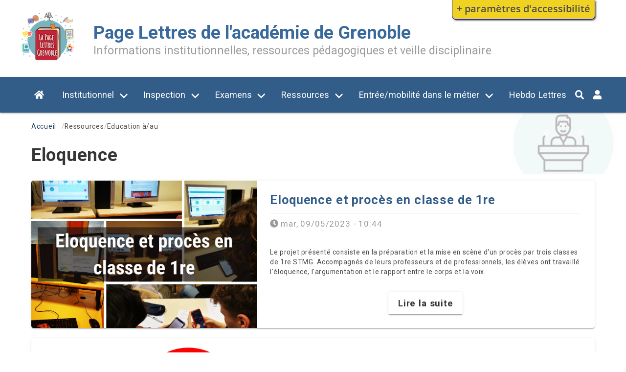

--- FILE ---
content_type: text/html; charset=UTF-8
request_url: https://lettres-pedagogie.web.ac-grenoble.fr/eloquence
body_size: 85395
content:
<!DOCTYPE html>
<html lang="fr" dir="ltr" prefix="content: http://purl.org/rss/1.0/modules/content/  dc: http://purl.org/dc/terms/  foaf: http://xmlns.com/foaf/0.1/  og: http://ogp.me/ns#  rdfs: http://www.w3.org/2000/01/rdf-schema#  schema: http://schema.org/  sioc: http://rdfs.org/sioc/ns#  sioct: http://rdfs.org/sioc/types#  skos: http://www.w3.org/2004/02/skos/core#  xsd: http://www.w3.org/2001/XMLSchema# ">
  <head>
    <meta charset="utf-8" />
<style>body #backtotop {left: 50%; margin-left: -50px;}</style>
<link rel="canonical" href="https://lettres-pedagogie.web.ac-grenoble.fr/eloquence" />
<meta name="generator" content="AcadCMS V3" />
<meta name="MobileOptimized" content="width" />
<meta name="HandheldFriendly" content="true" />
<meta name="viewport" content="width=device-width, initial-scale=1" />
<link rel="stylesheet" href="https://lettres-pedagogie.web.ac-grenoble.fr/sites/default/files/fontyourface/local_fonts/marianne_bold/font.css" media="all" />
<meta http-equiv="X-UA-Compatible" content="IE=edge" />
<link rel="shortcut icon" href="/sites/default/files/Logo%20Lettres.png" type="image/png" />
<link rel="delete-form" href="/taxonomy/term/103/delete" />
<link rel="edit-form" href="/taxonomy/term/103/edit" />
<link rel="latest-version" href="/taxonomy/term/103/latest" />
<link rel="vmd-preview-list" href="/taxonomy_term/103/view-mode/preview" />
<link rel="display" href="/taxonomy/term/103/manage-display" />

    <title>Eloquence | Page Lettres de l&#039;académie de Grenoble</title>
    <link rel="stylesheet" media="all" href="/sites/default/files/css/css_mVricezVPSgBDWBM63ILiWHFjSojyRfsxq6_TROnGdA.css" />
<link rel="stylesheet" media="all" href="/sites/default/files/css/css_-Rv5nrqfEjRMrY6IJG9jaa3R98fQ7GdSsDDmLCEW9Sc.css" />


              
    
          

                   
    
<!--[if lte IE 8]>
<script src="/core/assets/vendor/html5shiv/html5shiv.min.js?v=3.7.3"></script>
<![endif]-->
<script src="https://use.fontawesome.com/releases/v5.12.0/js/all.js" data-search-pseudo-elements></script>
<script src="https://use.fontawesome.com/releases/v5.12.0/js/v4-shims.js" data-search-pseudo-elements></script>


        <style>
      @media screen and (min-width: 40em) {
        .fl-prefsEditor-separatedPanel .fl-panelBar .fl-prefsEditor-buttons {
          background: #f0d223;
          border-bottom-color: blue;
          border-left-color: blue;
          border-right-color: blue;
        }
      }
      
      .fl-prefsEditor-buttons { 
        background: #f0d223; 
      }
      #reset, #show-hide { 
        background: none; 
        color: #4d4d4d; 
      }

    </style>
      
  </head>
  <body class="fontyourface">
        <a href="#main-content" class="visually-hidden focusable">
      Aller au contenu principal
    </a>
    <div class="flc-prefsEditor-separatedPanel fl-prefsEditor-separatedPanel">
  <!-- This is the div that will contain the Preference Editor component. -->
  <div class="flc-slidingPanel-panel flc-prefsEditor-iframe"></div>
  <!-- This div is for the sliding panel that shows and hides the Preference Editor controls. -->
  <div class="fl-panelBar">
    <span class="fl-prefsEditor-buttons">
      <button id="reset" class="flc-prefsEditor-reset fl-prefsEditor-reset"><span class="fl-icon-undo"></span> Reset</button>
      <button id="show-hide" class="flc-slidingPanel-toggleButton fl-prefsEditor-showHide"> Montrer/Masquer</button>
    </span>
  </div>
</div>
<nav class="flc-toc-tocContainer"></nav>

      <div class="dialog-off-canvas-main-canvas" data-off-canvas-main-canvas>
    

<div id="app" class="page-lettres-de-l-academie-de-grenoble  is-taxonomy-term-103">

        <header class="main header">
          

                                <div class="hero is-hidden-touch top--hero">
  <div class="hero-body">
    <div class="container">
      <div class="columns">

        <div class="column">
                        <div id="block-acadcms-branding" class="block-system block-system-branding-block navbar-item">
  
    
  
      <figure class="is-pulled-left">
      <a href="/" title="Accueil" rel="home">
        <img src="/sites/default/files/Logo%20Lettres%20reduit.png" alt="Accueil"/>
      </a>
    </figure>
  
  <span class="site-logo-text has-twoline">
          <a class="title is-size-3-desktop is-size-4-touch" href="/" title="Accueil" rel="home">
        Page Lettres de l'académie de Grenoble
      </a>
            <span class="subtitle" id="logo-slogan">
        Informations institutionnelles, ressources pédagogiques et veille disciplinaire
    </span>
      
  </span>

</div>


                  </div>

              </div>
    </div>              
  </div>
</div>                              
          
  
  <nav id="navbar" class="navbar main has-shadow navbar-dark navbar-primary  is-primary navbar-fixedtop" aria-label="main navigation">
    <div class="container   no-top-nav">
      <div class="navbar-brand">
        
                  <div id="navbarBurger" class="navbar-burger burger" data-target="js-navbar-menu">
            <span></span>
            <span></span>
            <span></span> 
          </div>
        
        <a href="/" class="navbar-item logo is-hidden-desktop">
          Page Lettres de l'académie de Grenoble
        </a>  
      </div>

      <div id="js-navbar-menu" class="navbar-menu ">
      
        <div class="navbar-start">

          
          
                        
                                                  




  
      
            
      
      
                  
      
                        
          
                                                    
            
          
          <a href="/" aria-label="Accueil" class="navbar-item" data-drupal-link-system-path="&lt;front&gt;"><i class="fas fas fa-home fa-w-20" aria-hidden="true"></i></a>           

        
                        
    
            
      
      
                  
      
                        
          <div class="navbar-item has-dropdown is-hoverable">

                        <span class="navbar-link navbar-link-first-level">Institutionnel</span>

            <div class="navbar-dropdown is-hidden-touch is-boxed">
            
  
      
            
      
      
                  
      
                        
          
                        
          
          <a href="https://eduscol.education.fr/3898/circulaire-de-rentree" class="dropdown-item navbar-item navbar-item-sublevel navbar-item-1">Circulaire de rentrée</a>           

        
                        
    
            
      
      
                  
      
                        
          
                        
          
          <a href="/programmes" class="dropdown-item navbar-item navbar-item-sublevel navbar-item-1" data-drupal-link-system-path="node/53">Programmes</a>           

        
                        
    
            
      
      
                  
      
                        
          
                        
          
          <a href="/ecole-inclusive" class="dropdown-item navbar-item navbar-item-sublevel navbar-item-1" data-drupal-link-system-path="node/57">Ecole inclusive</a>           

        
                        
    
            
      
      
                  
      
                        
          
                        
          
          <a href="https://www.education.gouv.fr/cadre-d-usage-de-l-ia-en-education-450647" class="dropdown-item navbar-item navbar-item-sublevel navbar-item-1">Cadre d&#039;usage de l&#039;IA en éducation</a>           

        
                        
       

            </div>           
          </div>

        
                                          
    
            
      
      
                  
      
                        
          <div class="navbar-item has-dropdown is-hoverable">

                        <span class="navbar-link navbar-link-first-level">Inspection</span>

            <div class="navbar-dropdown is-hidden-touch is-boxed">
            
  
      
            
      
      
                  
      
                        
          
                        
          
          <a href="/courriers-de-linspection" class="dropdown-item navbar-item navbar-item-sublevel navbar-item-1" data-drupal-link-system-path="node/99">Courriers de l&#039;inspection</a>           

        
                        
    
            
      
      
                  
      
                        
          
                        
          
          <a href="/repartition-des-ia-ipr-par-bassins-et-par-dossiers" class="dropdown-item navbar-item navbar-item-sublevel navbar-item-1" data-drupal-link-system-path="node/50">Répartition des IA-IPR par bassin et par mission</a>           

        
                        
    
            
      
      
                  
      
                        
          
                        
          
          <a href="/le-rendez-vous-de-carriere" class="dropdown-item navbar-item navbar-item-sublevel navbar-item-1" data-drupal-link-system-path="node/54">Le rendez-vous de carrière</a>           

        
                        
       

            </div>           
          </div>

        
                                          
    
            
      
      
                  
      
                        
          <div class="navbar-item has-dropdown is-hoverable">

                        <span class="navbar-link navbar-link-first-level">Examens</span>

            <div class="navbar-dropdown is-hidden-touch is-boxed">
            
  
      
            
      
      
                  
      
                        
          
                        
          
          <a href="/le-diplome-national-du-brevet" class="dropdown-item navbar-item navbar-item-sublevel navbar-item-1" data-drupal-link-system-path="node/250">DNB</a>           

        
                        
    
            
      
      
                  
      
                         
          <div class="nested-bulma-acadcms navbar-item dropdown">
            <div class="dropdown-trigger">
              <div class="has-dropdown-sublevel has-dropdown-sublevel-1" aria-haspopup="true" aria-controls="dropdown-menu">
                                <span><span class="navbar-link navbar-link-sub-level navbar-link-1">EAF</span>
                </span>
              </div>
            </div>
            <div class="dropdown-menu is-hidden-touch is-boxed" role="menu">
              <div class="dropdown-content">
                
  
      
            
      
      
                  
      
                        
          
                        
          
          <a href="/presentation-officielle-des-epreuves" class="dropdown-item navbar-item navbar-item-sublevel navbar-item-2" data-drupal-link-system-path="node/62">Présentation des épreuves</a>           

        
                        
    
            
      
      
                  
      
                        
          
                        
          
          <a href="/epreuves-orales-recommandations-pour-le-recapitulatif" class="dropdown-item navbar-item navbar-item-sublevel navbar-item-2" data-drupal-link-system-path="node/240">Recommandations pour le récapitulatif (oral)</a>           

        
                        
    
            
      
      
                  
      
                        
          
                        
          
          <a href="/evaluations" class="dropdown-item navbar-item navbar-item-sublevel navbar-item-2" data-drupal-link-system-path="node/64">Grilles d&#039;évaluation</a>           

        
                        
    
            
      
      
                  
      
                        
          
                        
          
          <a href="/ressources-pedagogiques-pour-les-eaf" class="dropdown-item navbar-item navbar-item-sublevel navbar-item-2" data-drupal-link-system-path="node/66">Ressources pédagogiques</a>           

        
                        
    
            
      
      
                  
      
                        
          
                        
          
          <a href="/annales-des-eaf" class="dropdown-item navbar-item navbar-item-sublevel navbar-item-2" data-drupal-link-system-path="node/65">Annales</a>           

        
                        
       

              </div>
            </div>
          </div> 

        
                                          
    
            
      
      
                  
      
                         
          <div class="nested-bulma-acadcms navbar-item dropdown">
            <div class="dropdown-trigger">
              <div class="has-dropdown-sublevel has-dropdown-sublevel-1" aria-haspopup="true" aria-controls="dropdown-menu">
                                <span><span class="navbar-link navbar-link-sub-level navbar-link-1">Epreuve de spécialité HLP</span>
                </span>
              </div>
            </div>
            <div class="dropdown-menu is-hidden-touch is-boxed" role="menu">
              <div class="dropdown-content">
                
  
      
            
      
      
                  
      
                        
          
                        
          
          <a href="/presentation-officielle-de-lepreuve-de-specialite-hlp" class="dropdown-item navbar-item navbar-item-sublevel navbar-item-2" data-drupal-link-system-path="node/194">Présentation officielle</a>           

        
                        
    
            
      
      
                  
      
                        
          
                        
          
          <a href="/bilans-des-sessions-precedentes" class="dropdown-item navbar-item navbar-item-sublevel navbar-item-2" data-drupal-link-system-path="node/195">Bilans des sessions précédentes</a>           

        
                        
    
            
      
      
                  
      
                        
          
                        
          
          <a href="/grilles-academiques-devaluation" class="dropdown-item navbar-item navbar-item-sublevel navbar-item-2" data-drupal-link-system-path="node/196">Grilles académiques d&#039;évaluation</a>           

        
                        
    
            
      
      
                  
      
                        
          
                        
          
          <a href="/ressources-pedagogiques" class="dropdown-item navbar-item navbar-item-sublevel navbar-item-2" data-drupal-link-system-path="node/197">Ressources pédagogiques</a>           

        
                        
    
            
      
      
                  
      
                        
          
                        
          
          <a href="/annales" class="dropdown-item navbar-item navbar-item-sublevel navbar-item-2" data-drupal-link-system-path="node/198">Annales</a>           

        
                        
       

              </div>
            </div>
          </div> 

        
                                          
    
            
      
      
                  
      
                         
          <div class="nested-bulma-acadcms navbar-item dropdown">
            <div class="dropdown-trigger">
              <div class="has-dropdown-sublevel has-dropdown-sublevel-1" aria-haspopup="true" aria-controls="dropdown-menu">
                                <span><span class="navbar-link navbar-link-sub-level navbar-link-1">Grand Oral</span>
                </span>
              </div>
            </div>
            <div class="dropdown-menu is-hidden-touch is-boxed" role="menu">
              <div class="dropdown-content">
                
  
      
            
      
      
                  
      
                        
          
                        
          
          <a href="/presentation-du-grand-oral" class="dropdown-item navbar-item navbar-item-sublevel navbar-item-2" data-drupal-link-system-path="node/179">Présentation officielle</a>           

        
                        
    
            
      
      
                  
      
                        
          
                        
          
          <a href="/module-dautoformation" class="dropdown-item navbar-item navbar-item-sublevel navbar-item-2" data-drupal-link-system-path="node/184">Foires aux questions et autoformation</a>           

        
                        
    
            
      
      
                  
      
                        
          
                        
          
          <a href="/la-specialite-hlp-au-grand-oral" class="dropdown-item navbar-item navbar-item-sublevel navbar-item-2" data-drupal-link-system-path="node/181">La spécialité HLP au Grand Oral</a>           

        
                        
    
            
      
      
                  
      
                        
          
                        
          
          <a href="https://oral.web.ac-grenoble.fr/" class="dropdown-item navbar-item navbar-item-sublevel navbar-item-2">Site académique sur le Grand Oral</a>           

        
                        
    
            
      
      
                  
      
                        
          
                        
          
          <a href="/accompagnement-et-evaluation-des-eleves" class="dropdown-item navbar-item navbar-item-sublevel navbar-item-2" data-drupal-link-system-path="node/183">Accompagnement et évaluation des élèves</a>           

        
                        
       

              </div>
            </div>
          </div> 

        
                                          
    
            
      
      
                  
      
                         
          <div class="nested-bulma-acadcms navbar-item dropdown">
            <div class="dropdown-trigger">
              <div class="has-dropdown-sublevel has-dropdown-sublevel-1" aria-haspopup="true" aria-controls="dropdown-menu">
                                <span><span class="navbar-link navbar-link-sub-level navbar-link-1">BTS</span>
                </span>
              </div>
            </div>
            <div class="dropdown-menu is-hidden-touch is-boxed" role="menu">
              <div class="dropdown-content">
                
  
      
            
      
      
                  
      
                        
          
                        
          
          <a href="/evolution-de-lepreuve-de-culture-generale-et-expression-en-bts" class="dropdown-item navbar-item navbar-item-sublevel navbar-item-2" data-drupal-link-system-path="node/227">Evolution de l&#039;épreuve de Culture générale et expression</a>           

        
                        
    
            
      
      
                  
      
                        
          
                        
          
          <a href="/theme-de-la-session-2026" class="dropdown-item navbar-item navbar-item-sublevel navbar-item-2" data-drupal-link-system-path="node/150">Thème de la session 2026</a>           

        
                        
    
            
      
      
                  
      
                        
          
                        
          
          <a href="/conseils-pour-levaluation-de-lepreuve" class="dropdown-item navbar-item navbar-item-sublevel navbar-item-2" data-drupal-link-system-path="node/151">Conseils pour l&#039;évaluation de l&#039;épreuve</a>           

        
                        
    
            
      
      
                  
      
                        
          
                        
          
          <a href="/ressources-pedagogiques-pour-lepreuve-de-bts" class="dropdown-item navbar-item navbar-item-sublevel navbar-item-2" data-drupal-link-system-path="node/153">Ressources pédagogiques</a>           

        
                        
    
            
      
      
                  
      
                        
          
                        
          
          <a href="/annales-des-epreuves-de-bts" class="dropdown-item navbar-item navbar-item-sublevel navbar-item-2" data-drupal-link-system-path="node/152">Annales</a>           

        
                        
       

              </div>
            </div>
          </div> 

        
                                          
    
            
      
      
                  
      
                         
          <div class="nested-bulma-acadcms navbar-item dropdown">
            <div class="dropdown-trigger">
              <div class="has-dropdown-sublevel has-dropdown-sublevel-1" aria-haspopup="true" aria-controls="dropdown-menu">
                                <span><span class="navbar-link navbar-link-sub-level navbar-link-1">Candidats individuels</span>
                </span>
              </div>
            </div>
            <div class="dropdown-menu is-hidden-touch is-boxed" role="menu">
              <div class="dropdown-content">
                
  
      
            
      
      
                  
      
                        
          
                        
          
          <a href="/se-preparer-au-dnb" class="dropdown-item navbar-item navbar-item-sublevel navbar-item-2" data-drupal-link-system-path="node/111">Se préparer au DNB</a>           

        
                        
    
            
      
      
                  
      
                        
          
                        
          
          <a href="/se-preparer-aux-eaf" class="dropdown-item navbar-item navbar-item-sublevel navbar-item-2" data-drupal-link-system-path="node/112">Se préparer aux EAF</a>           

        
                        
       

              </div>
            </div>
          </div> 

        
                                          
       

            </div>           
          </div>

        
                                          
    
            
      
      
                  
      
                        
          <div class="navbar-item has-dropdown is-hoverable">

                        <span class="is-in-active-trail navbar-link navbar-link-first-level">Ressources</span>

            <div class="navbar-dropdown is-hidden-touch is-boxed">
            
  
      
            
      
      
                  
      
                         
          <div class="nested-bulma-acadcms navbar-item dropdown">
            <div class="dropdown-trigger">
              <div class="has-dropdown-sublevel has-dropdown-sublevel-1" aria-haspopup="true" aria-controls="dropdown-menu">
                                <span><span class="navbar-link navbar-link-sub-level navbar-link-1">Domaines</span>
                </span>
              </div>
            </div>
            <div class="dropdown-menu is-hidden-touch is-boxed" role="menu">
              <div class="dropdown-content">
                
  
      
            
      
      
                  
      
                        
          
                        
          
          <a href="/ecriture" class="dropdown-item navbar-item navbar-item-sublevel navbar-item-2" data-drupal-link-system-path="taxonomy/term/91">Ecriture</a>           

        
                        
    
            
      
      
                  
      
                        
          
                        
          
          <a href="/langue" class="dropdown-item navbar-item navbar-item-sublevel navbar-item-2" data-drupal-link-system-path="taxonomy/term/93">Langue</a>           

        
                        
    
            
      
      
                  
      
                        
          
                        
          
          <a href="/lecture" class="dropdown-item navbar-item navbar-item-sublevel navbar-item-2" data-drupal-link-system-path="taxonomy/term/90">Lecture</a>           

        
                        
    
            
      
      
                  
      
                        
          
                        
          
          <a href="/oral" class="dropdown-item navbar-item navbar-item-sublevel navbar-item-2" data-drupal-link-system-path="taxonomy/term/92">Oral</a>           

        
                        
       

              </div>
            </div>
          </div> 

        
                                          
    
            
      
      
                  
      
                         
          <div class="nested-bulma-acadcms navbar-item dropdown">
            <div class="dropdown-trigger">
              <div class="has-dropdown-sublevel has-dropdown-sublevel-1" aria-haspopup="true" aria-controls="dropdown-menu">
                                <span><span class="navbar-link navbar-link-sub-level navbar-link-1">Niveaux</span>
                </span>
              </div>
            </div>
            <div class="dropdown-menu is-hidden-touch is-boxed" role="menu">
              <div class="dropdown-content">
                
  
      
            
      
      
                  
      
                        
          
                        
          
          <a href="/cycle-3" class="dropdown-item navbar-item navbar-item-sublevel navbar-item-2" data-drupal-link-system-path="taxonomy/term/95">Cycle 3</a>           

        
                        
    
            
      
      
                  
      
                        
          
                        
          
          <a href="/cycle-4" class="dropdown-item navbar-item navbar-item-sublevel navbar-item-2" data-drupal-link-system-path="taxonomy/term/96">Cycle 4</a>           

        
                        
    
            
      
      
                  
      
                        
          
                        
          
          <a href="/lycee" class="dropdown-item navbar-item navbar-item-sublevel navbar-item-2" data-drupal-link-system-path="taxonomy/term/97">Lycée</a>           

        
                        
    
            
      
      
                  
      
                        
          
                        
          
          <a href="/bts" class="dropdown-item navbar-item navbar-item-sublevel navbar-item-2" data-drupal-link-system-path="taxonomy/term/109">BTS</a>           

        
                        
       

              </div>
            </div>
          </div> 

        
                                          
    
            
      
      
                  
      
                         
          <div class="nested-bulma-acadcms navbar-item dropdown">
            <div class="dropdown-trigger">
              <div class="has-dropdown-sublevel has-dropdown-sublevel-1" aria-haspopup="true" aria-controls="dropdown-menu">
                                <span><span class="navbar-link navbar-link-sub-level navbar-link-1">Genres</span>
                </span>
              </div>
            </div>
            <div class="dropdown-menu is-hidden-touch is-boxed" role="menu">
              <div class="dropdown-content">
                
  
      
            
      
      
                  
      
                        
          
                        
          
          <a href="/genres-narratifs" class="dropdown-item navbar-item navbar-item-sublevel navbar-item-2" data-drupal-link-system-path="taxonomy/term/100">Genres narratifs</a>           

        
                        
    
            
      
      
                  
      
                        
          
                        
          
          <a href="/poesie" class="dropdown-item navbar-item navbar-item-sublevel navbar-item-2" data-drupal-link-system-path="taxonomy/term/99">Poésie</a>           

        
                        
    
            
      
      
                  
      
                        
          
                        
          
          <a href="/theatre" class="dropdown-item navbar-item navbar-item-sublevel navbar-item-2" data-drupal-link-system-path="taxonomy/term/101">Théâtre</a>           

        
                        
    
            
      
      
                  
      
                        
          
                        
          
          <a href="/argumentation" class="dropdown-item navbar-item navbar-item-sublevel navbar-item-2" data-drupal-link-system-path="taxonomy/term/102">Littérature d&#039;idées</a>           

        
                        
       

              </div>
            </div>
          </div> 

        
                                          
    
            
      
      
                  
      
                         
          <div class="nested-bulma-acadcms navbar-item dropdown">
            <div class="dropdown-trigger">
              <div class="has-dropdown-sublevel has-dropdown-sublevel-1" aria-haspopup="true" aria-controls="dropdown-menu">
                                <span><span class="navbar-link navbar-link-sub-level navbar-link-1">Enseignements</span>
                </span>
              </div>
            </div>
            <div class="dropdown-menu is-hidden-touch is-boxed" role="menu">
              <div class="dropdown-content">
                
  
      
            
      
      
                  
      
                        
          
                        
          
          <a href="/hlp" class="dropdown-item navbar-item navbar-item-sublevel navbar-item-2" data-drupal-link-system-path="taxonomy/term/98">HLP</a>           

        
                        
    
            
      
      
                  
      
                        
          
                        
          
          <a href="https://lettres-pedagogie.web.ac-grenoble.fr/langues-anciennes" class="dropdown-item navbar-item navbar-item-sublevel navbar-item-2">LCA</a>           

        
                        
    
            
      
      
                  
      
                        
          
                        
          
          <a href="/histoire-des-arts" class="dropdown-item navbar-item navbar-item-sublevel navbar-item-2" data-drupal-link-system-path="taxonomy/term/104">HDA</a>           

        
                        
       

              </div>
            </div>
          </div> 

        
                                          
    
            
      
      
                  
      
                         
          <div class="nested-bulma-acadcms navbar-item dropdown">
            <div class="dropdown-trigger">
              <div class="has-dropdown-sublevel has-dropdown-sublevel-1" aria-haspopup="true" aria-controls="dropdown-menu">
                                <span><span class="navbar-link navbar-link-sub-level navbar-link-1">Inclusion</span>
                </span>
              </div>
            </div>
            <div class="dropdown-menu is-hidden-touch is-boxed" role="menu">
              <div class="dropdown-content">
                
  
      
            
      
      
                  
      
                        
          
                        
          
          <a href="/eleves-besoins-educatifs-particuliers" class="dropdown-item navbar-item navbar-item-sublevel navbar-item-2" data-drupal-link-system-path="node/70">Elèves à besoins éducatifs particuliers</a>           

        
                        
    
            
      
      
                  
      
                        
          
                        
          
          <a href="/eleves-allophones" class="dropdown-item navbar-item navbar-item-sublevel navbar-item-2" data-drupal-link-system-path="node/69">Elèves allophones</a>           

        
                        
       

              </div>
            </div>
          </div> 

        
                                          
    
            
      
      
                  
      
                         
          <div class="nested-bulma-acadcms navbar-item dropdown">
            <div class="dropdown-trigger">
              <div class="has-dropdown-sublevel has-dropdown-sublevel-1" aria-haspopup="true" aria-controls="dropdown-menu">
                                <span><span class="navbar-link navbar-link-sub-level navbar-link-1">Education à/au</span>
                </span>
              </div>
            </div>
            <div class="dropdown-menu is-hidden-touch is-boxed" role="menu">
              <div class="dropdown-content">
                
  
      
            
      
      
                  
      
                        
          
                        
          
          <a href="/eloquence" class="dropdown-item navbar-item navbar-item-sublevel navbar-item-2 is-active" data-drupal-link-system-path="taxonomy/term/103">Eloquence</a>           

        
                        
    
            
      
      
                  
      
                        
          
                        
          
          <a href="/pix-et-numerique" class="dropdown-item navbar-item navbar-item-sublevel navbar-item-2" data-drupal-link-system-path="node/71">Numérique, PIX</a>           

        
                        
    
            
      
      
                  
      
                        
          
                        
          
          <a href="/emi" class="dropdown-item navbar-item navbar-item-sublevel navbar-item-2" data-drupal-link-system-path="taxonomy/term/105">EMI</a>           

        
                        
    
            
      
      
                  
      
                        
          
                        
          
          <a href="/laicite-et-valeurs-de-la-republique" class="dropdown-item navbar-item navbar-item-sublevel navbar-item-2" data-drupal-link-system-path="node/72">Laïcité</a>           

        
                        
    
            
      
      
                  
      
                        
          
                        
          
          <span class="dropdown-item navbar-item navbar-item-sublevel navbar-item-2">Continuum de l&#039;oral</span>           

        
                        
    
            
      
      
                  
      
                        
          
                        
          
          <span class="dropdown-item navbar-item navbar-item-sublevel navbar-item-2">Education au développement durable</span>           

        
                        
       

              </div>
            </div>
          </div> 

        
                                          
       

            </div>           
          </div>

        
                                          
    
            
      
      
                  
      
                        
          <div class="navbar-item has-dropdown is-hoverable">

                        <a href="/entree-dans-le-metier" class="navbar-link navbar-link-first-level" data-drupal-link-system-path="node/113">Entrée/mobilité dans le métier</a>

            <div class="navbar-dropdown is-hidden-touch is-boxed">
            
  
      
            
      
      
                  
      
                        
          
                        
          
          <a href="/ressources-pour-debutants-et-contractuels" class="dropdown-item navbar-item navbar-item-sublevel navbar-item-1" data-drupal-link-system-path="node/223">Ressources pour débutants et contractuels</a>           

        
                        
    
            
      
      
                  
      
                         
          <div class="nested-bulma-acadcms navbar-item dropdown">
            <div class="dropdown-trigger">
              <div class="has-dropdown-sublevel has-dropdown-sublevel-1" aria-haspopup="true" aria-controls="dropdown-menu">
                                <span><a href="/" class="navbar-link navbar-link-sub-level navbar-link-1" data-drupal-link-system-path="&lt;front&gt;">Certifications complémentaires</a>
                </span>
              </div>
            </div>
            <div class="dropdown-menu is-hidden-touch is-boxed" role="menu">
              <div class="dropdown-content">
                
  
      
            
      
      
                  
      
                        
          
                        
          
          <a href="https://lettres-pedagogie.web.ac-grenoble.fr/langues-anciennes#certification" class="dropdown-item navbar-item navbar-item-sublevel navbar-item-2">Latin/Grec</a>           

        
                        
       

              </div>
            </div>
          </div> 

        
                                          
       

            </div>           
          </div>

        
                                          
    
            
      
      
                  
      
                        
          
                                                    
            
          
          <a href="/hebdo-lettres" class="navbar-item" data-drupal-link-system-path="node/52">Hebdo Lettres</a>           

        
                        
       




                              
              
                         
                  </div>

        <div class="navbar-end">
              <form action="/recherche" method="get" id="views-exposed-form-search-content-recherche" accept-charset="UTF-8">
  

    <fieldset class="js-form-item form-item js-form-type-search-api-autocomplete form-item-keys js-form-item-keys form-no-label">
                                  

    <span class="search_close"><i class="far fa-times-circle"></i></span>
  <input placeholder="Rechercher sur le site..." data-drupal-selector="edit-keys" data-search-api-autocomplete-search="search_content" class="form-autocomplete form-text form-control search_input" data-autocomplete-path="/search_api_autocomplete/search_content?display=recherche&amp;&amp;filter=keys" type="text" id="edit-keys" name="keys" value="" size="30" maxlength="128" />


                

                                    </fieldset>



  

    <span class="search_fake reveal"><i class="fas fa-search"></i></span>
  <button data-drupal-selector="edit-submit-search-content" type="submit" id="edit-submit-search-content" value="Rechercher" class="button js-form-submit form-submit is-primary search_icon"><i class="fas fa-search"></i></button>





</form>




                        
            <a href="#modal-account" class="navbar-item modal-js">
                              <i class="fas fa-user"></i>
               
            </a>
                    
        </div>

      </div>
    </div>
  </nav>

      </header>

            <div id="modal-account" role="dialog" aria-hidden="true" aria-modal="true" aria-labelledby="modal-account" class="modal hidden">
    <div class="modal-card modal-wrapper modal-js-stop">
    <header class="modal-card-head">
      <h2 class="modal-card-title">
              Se connecter
            </h2>
      <button class="delete modal-js-close" aria-label="close"></button>
    </header>
    <div class="section modal-card-body">
      
 
                <a class="navbar-item" href="/caslogin">Se connecter avec un compte académique</a>
          <a class="navbar-item" href="/user/login">Se connecter avec un compte local</a>
        
 

    </div>
      </div>
</div>  
            

<div class="hero main content">

        <div class="hero-body is-presentation-node "  style="background: url('https://lettres-pedagogie.web.ac-grenoble.fr/sites/default/files/Media/image/eloquence.jpg'); background-position: center; background-repeat: no-repeat; background-attachment: scroll; background-size: cover; padding: 0;"; >
    
    <div class="container is-fluid">
      <div class="container">

                <div class="columns">
          <div class="column">
              <div id="block-acadcms-breadcrumbs" class="block block-system block-system-breadcrumb-block clearfix">
  
    
      
  <nav class="breadcrumb is-small" aria-labelledby="system-breadcrumb">
    <div id="system-breadcrumb" class="visually-hidden">Fil d'Ariane</div>
    <ol>
          <li>
                  <a href="/">Accueil</a>
              </li>
          <li>
                  Ressources
              </li>
          <li>
                  Education à/au
              </li>
        </ol>
  </nav>

  </div>


          </div>
        </div>
          
        <div class="columns is-vcentered">
          <div class="column">
                            <div id="block-acadcms-page-title" class="block block-core block-page-title-block clearfix">
  
    
      



  <h1 class="title">

            <div>        <div>Eloquence</div>
  </div>
      </h1>
  
    


  </div>


                      </div>
                  </div>
      </div>
    </div>

  </div>
            

</div>
  
        
  <main class="content main h2-big-underline">
  
    <div class="container">
      <a id="main-content" tabindex="-1"></a>
      <div class="columns is-centered">
          <div data-drupal-messages-fallback class="hidden"></div>


        
      </div>

      <div class="columns main">

                                
                          
                                                
          
                        <div class="main-content column">
          <div class="content is-regular">
            
              <div id="block-acadcms-content" class="block block-system block-system-main-block clearfix">
  
    
      <div class="taxonomy-term taxonomy-term--type-rubrique taxonomy-term--view-mode-full ds-1col clearfix">

  

  
<div class="field field--name-field-views-rbr-content field--type-viewfield field--label-visually_hidden">
  
      <div class="field__label visually-hidden">Afficher les articles associés à la rubrique</div>
    
        
<div class="field__item field__item-label-visually_hidden">
  
      <div class="field__item__label visually-hidden">Cartes horizontales</div>
    
      
 

    <div class="views-element-container"><div class="mt-3 js-view-dom-id-fc6bc3499bf59714b9708b16ac463c6509f956a2d5aedb12ffc6d0c801a3cb7f">
  
  
  

  
  
  

      <div class="views-row">

<div class="cards horizontal-cards">
  <div class="card   horizontal-card">
    <div class="card-image has-background"

      
              
        style="
        background: url('https://lettres-pedagogie.web.ac-grenoble.fr/sites/default/files/Media/image/En-te%CC%82te%20e%CC%81loquence%20et%20proce%CC%80s%201re.jpg');
        background-position: center;
        background-repeat: no-repeat;
        background-attachment: scroll;
        background-size: cover"

            >
        <a href="/eloquence/eloquence-et-proces-en-classe-de-1re" class="link-img"></a>
    </div>
    <div class="card-content">
      <div class="card-header">

        <h3>
          <a href="/eloquence/eloquence-et-proces-en-classe-de-1re">
            <span property="schema:name">Eloquence et procès en classe de 1re</span>

          </a>
        </h3>

        <div class="card-info">
                      <span>
              <i class="fas fa-clock"></i> 
              <span property="schema:dateCreated" content="2023-05-09T08:44:03+00:00">mar, 09/05/2023 - 10:44</span>

            </span>
                  </div>
      </div>
      <div class="card-body">
                <div class="content is-small">
          

  <div>
    <div class="label visually-hidden">Résumé</div>
                      <div>Le projet présenté consiste en la préparation et la mise en scène d&#039;un procès par trois classes de 1re STMG. Accompagnés de leurs professeurs et de professionnels, les élèves ont travaillé l&#039;éloquence, l&#039;argumentation et le rapport entre le corps et la voix. </div>
  
          </div>

        </div>  
      </div>
      <div class="card-footer">
        <a class="button" href="/eloquence/eloquence-et-proces-en-classe-de-1re">
          Lire la suite
        </a>
      </div>
    </div>
      </div>
</div>
</div>
    <div class="views-row">

<div class="cards horizontal-cards">
  <div class="card   horizontal-card">
    <div class="card-image has-background"

      
              
        style="
        background: url('https://lettres-pedagogie.web.ac-grenoble.fr/sites/default/files/Media/image/meeting-ge32157dff_1280.png');
        background-position: center;
        background-repeat: no-repeat;
        background-attachment: scroll;
        background-size: cover"

            >
        <a href="/article/les-questions-posees-lors-de-la-table-ronde-seminaire-enseigner-loral-lexperience-de" class="link-img"></a>
    </div>
    <div class="card-content">
      <div class="card-header">

        <h3>
          <a href="/article/les-questions-posees-lors-de-la-table-ronde-seminaire-enseigner-loral-lexperience-de">
            <span property="schema:name">Questions posées lors de la table ronde - Séminaire &quot;Enseigner l&#039;oral : l&#039;expérience de l&#039;éloquence&quot;</span>

          </a>
        </h3>

        <div class="card-info">
                      <span>
              <i class="fas fa-clock"></i> 
              <span property="schema:dateCreated" content="2023-04-10T10:35:59+00:00">lun, 10/04/2023 - 12:35</span>

            </span>
                  </div>
      </div>
      <div class="card-body">
                <div class="content is-small">
          

  <div>
    <div class="label visually-hidden">Résumé</div>
                      <div>Pascal Boyries, CARDIE de l&#039;académie de Grenoble et IA-IPR d’histoire-géographie a animé cette table ronde. Si nous n’avons pas pu mettre en place une captation audio ou vidéo des échanges, il nous a  semblé intéressant de partager les questions posées aux intervenants durant cette table ronde.</div>
  
          </div>

        </div>  
      </div>
      <div class="card-footer">
        <a class="button" href="/article/les-questions-posees-lors-de-la-table-ronde-seminaire-enseigner-loral-lexperience-de">
          Lire la suite
        </a>
      </div>
    </div>
      </div>
</div>
</div>
    <div class="views-row">

<div class="cards horizontal-cards">
  <div class="card   horizontal-card">
    <div class="card-image has-background"

      
              
        style="
        background: url('https://lettres-pedagogie.web.ac-grenoble.fr/sites/default/files/Media/image/affiche_article_0.png');
        background-position: center;
        background-repeat: no-repeat;
        background-attachment: scroll;
        background-size: cover"

            >
        <a href="/cycle-4/coloration-judiciaire-sapproprier-loeuvre-de-zola-dans-un-proces-fictif-en-4e" class="link-img"></a>
    </div>
    <div class="card-content">
      <div class="card-header">

        <h3>
          <a href="/cycle-4/coloration-judiciaire-sapproprier-loeuvre-de-zola-dans-un-proces-fictif-en-4e">
            <span property="schema:name">Coloration judiciaire : s&#039;approprier l&#039;oeuvre de Zola dans un procès fictif en 4e</span>

          </a>
        </h3>

        <div class="card-info">
                      <span>
              <i class="fas fa-clock"></i> 
              <span property="schema:dateCreated" content="2023-04-10T10:35:57+00:00">lun, 10/04/2023 - 12:35</span>

            </span>
                  </div>
      </div>
      <div class="card-body">
                <div class="content is-small">
          

  <div>
    <div class="label visually-hidden">Résumé</div>
                      <div>Le dispositif « coloration judiciaire » permet d’enseigner la littérature tout en interrogeant la question de la justice et de la loi. Des élèves de 4ème s&#039;approprient la lecture de La Bête Humaine d’Émile Zola par le prisme de l&#039;éloquence judiciaire. Stéphanie Lokoli présente le dispositif pédagogique à l’œuvre.</div>
  
          </div>

        </div>  
      </div>
      <div class="card-footer">
        <a class="button" href="/cycle-4/coloration-judiciaire-sapproprier-loeuvre-de-zola-dans-un-proces-fictif-en-4e">
          Lire la suite
        </a>
      </div>
    </div>
      </div>
</div>
</div>
    <div class="views-row">

<div class="cards horizontal-cards">
  <div class="card   horizontal-card">
    <div class="card-image has-background"

      
              
        style="
        background: url('https://lettres-pedagogie.web.ac-grenoble.fr/sites/default/files/Media/image/atelier_corps_et_voix_icone.png');
        background-position: center;
        background-repeat: no-repeat;
        background-attachment: scroll;
        background-size: cover"

            >
        <a href="/article/alignement-du-corps-et-de-la-voix-comment-rendre-leleve-capable-dengager-son-corps-dans-une" class="link-img"></a>
    </div>
    <div class="card-content">
      <div class="card-header">

        <h3>
          <a href="/article/alignement-du-corps-et-de-la-voix-comment-rendre-leleve-capable-dengager-son-corps-dans-une">
            <span property="schema:name">Alignement du corps et de la voix : comment rendre l&#039;élève capable d&#039;engager son corps dans une prise de parole ? Séminaire &quot;Enseigner l&#039;oral : l&#039;expérience de l&#039;éloquence&quot;</span>

          </a>
        </h3>

        <div class="card-info">
                      <span>
              <i class="fas fa-clock"></i> 
              <span property="schema:dateCreated" content="2023-04-10T10:35:43+00:00">lun, 10/04/2023 - 12:35</span>

            </span>
                  </div>
      </div>
      <div class="card-body">
                <div class="content is-small">
          

  <div>
    <div class="label visually-hidden">Résumé</div>
                      <div>Stéphanie Lokoli, professeure de Lettres et Claire Raffin, professeure de lettres et formatrice  proposent un atelier qui vise à travailler le lien entre le corps et le propos par une approche globale. Il s’agit d’expérimenter et de conscientiser les leviers et les freins en jeu dans la pratique de l’éloquence.</div>
  
          </div>

        </div>  
      </div>
      <div class="card-footer">
        <a class="button" href="/article/alignement-du-corps-et-de-la-voix-comment-rendre-leleve-capable-dengager-son-corps-dans-une">
          Lire la suite
        </a>
      </div>
    </div>
      </div>
</div>
</div>
    <div class="views-row">

<div class="cards horizontal-cards">
  <div class="card   horizontal-card">
    <div class="card-image has-background"

      
              
        style="
        background: url('https://lettres-pedagogie.web.ac-grenoble.fr/sites/default/files/Media/image/social-media-g1b82a4c19_1920.png');
        background-position: center;
        background-repeat: no-repeat;
        background-attachment: scroll;
        background-size: cover"

            >
        <a href="/article/bagou-versus-eloquence-developper-lesprit-critique-des-eleves-par-lemi-en-apprenant-decoder" class="link-img"></a>
    </div>
    <div class="card-content">
      <div class="card-header">

        <h3>
          <a href="/article/bagou-versus-eloquence-developper-lesprit-critique-des-eleves-par-lemi-en-apprenant-decoder">
            <span property="schema:name">&quot;Bagou versus éloquence&quot; : développer l&#039;esprit critique des élèves par l&#039;EMI en apprenant à décoder des prises de parole - Séminaire &quot;Enseigner l&#039;oral : l&#039;expérience de l&#039;éloquence&quot;</span>

          </a>
        </h3>

        <div class="card-info">
                      <span>
              <i class="fas fa-clock"></i> 
              <span property="schema:dateCreated" content="2023-04-10T10:35:41+00:00">lun, 10/04/2023 - 12:35</span>

            </span>
                  </div>
      </div>
      <div class="card-body">
                <div class="content is-small">
          

  <div>
    <div class="label visually-hidden">Résumé</div>
                      <div>Béatrice Candelon, professeure documentaliste  propose au professeur de voir comment aider les élèves, par le biais de l’Éducation aux Médias et à l’Information trans-disciplinaire, à décrypter des prises de parole, du simple bagou à l’éloquence sincère, au travers de l’analyse de vidéos dont notre société est friande. Le travail portera les théories complotistes pseudo-scientifiques, afin d’aider les élèves par le truchement des jeux de rôles à l’oral, à mieux distinguer les mécanismes des paroles fiables ou au contraire intéressées et manipulatrices, en développant leur esprit critique.</div>
  
          </div>

        </div>  
      </div>
      <div class="card-footer">
        <a class="button" href="/article/bagou-versus-eloquence-developper-lesprit-critique-des-eleves-par-lemi-en-apprenant-decoder">
          Lire la suite
        </a>
      </div>
    </div>
      </div>
</div>
</div>
    <div class="views-row">

<div class="cards horizontal-cards">
  <div class="card   horizontal-card">
    <div class="card-image has-background"

      
              
        style="
        background: url('https://lettres-pedagogie.web.ac-grenoble.fr/sites/default/files/Media/image/woman-g74f0cec84_1920.jpg');
        background-position: center;
        background-repeat: no-repeat;
        background-attachment: scroll;
        background-size: cover"

            >
        <a href="/article/comment-oser-prendre-la-parole-en-public-preparer-les-eleves-timides-mutiques-developper" class="link-img"></a>
    </div>
    <div class="card-content">
      <div class="card-header">

        <h3>
          <a href="/article/comment-oser-prendre-la-parole-en-public-preparer-les-eleves-timides-mutiques-developper">
            <span property="schema:name">Comment oser prendre la parole en public ? Préparer les élèves timides, mutiques, à développer les compétences orales ? - Séminaire &quot;Enseigner l&#039;oral : l&#039;expérience de l&#039;éloquence&quot;</span>

          </a>
        </h3>

        <div class="card-info">
                      <span>
              <i class="fas fa-clock"></i> 
              <span property="schema:dateCreated" content="2023-04-10T10:17:20+00:00">lun, 10/04/2023 - 12:17</span>

            </span>
                  </div>
      </div>
      <div class="card-body">
                <div class="content is-small">
          

  <div>
    <div class="label visually-hidden">Résumé</div>
                      <div>Béatrice Melchioretto, professeure de lettres propose un retour d&#039;expérience sur le travail mené depuis deux ans autour d&#039;ateliers d&#039;éloquence dans un collège de montagne.  Cet exercice de communication, très satisfaisant pour beaucoup, s&#039;est révélé  problématique pour d&#039;autres.  Nous verrons comment une remédiation  basée sur l&#039;écoute de soi peut permettre aux élèves timides, mutiques d&#039;affronter la prise de parole plus sereinement, de gagner en confiance et ainsi  de progresser dans les autres domaines d&#039;apprentissage.</div>
  
          </div>

        </div>  
      </div>
      <div class="card-footer">
        <a class="button" href="/article/comment-oser-prendre-la-parole-en-public-preparer-les-eleves-timides-mutiques-developper">
          Lire la suite
        </a>
      </div>
    </div>
      </div>
</div>
</div>
    <div class="views-row">

<div class="cards horizontal-cards">
  <div class="card   horizontal-card">
    <div class="card-image has-background"

      
              
        style="
        background: url('https://lettres-pedagogie.web.ac-grenoble.fr/sites/default/files/Media/image/pratiques_evaluatives_laila.png');
        background-position: center;
        background-repeat: no-repeat;
        background-attachment: scroll;
        background-size: cover"

            >
        <a href="/article/quelles-pratiques-evaluatives-mettre-en-oeuvre-pour-enseigner-et-travailler-les-competences" class="link-img"></a>
    </div>
    <div class="card-content">
      <div class="card-header">

        <h3>
          <a href="/article/quelles-pratiques-evaluatives-mettre-en-oeuvre-pour-enseigner-et-travailler-les-competences">
            <span property="schema:name">Quelles pratiques évaluatives mettre en oeuvre pour enseigner et travailler les compétences de l&#039;oral ? - Séminaire &quot;Enseigner l&#039;oral : l&#039;expérience de l&#039;éloquence&quot;</span>

          </a>
        </h3>

        <div class="card-info">
                      <span>
              <i class="fas fa-clock"></i> 
              <span property="schema:dateCreated" content="2023-04-09T18:31:35+00:00">dim, 09/04/2023 - 20:31</span>

            </span>
                  </div>
      </div>
      <div class="card-body">
                <div class="content is-small">
          

  <div>
    <div class="label visually-hidden">Résumé</div>
                      <div>L’atelier interroge les gestes professionnels enseignants sur l’évaluation de l’oral des élèves. La réflexion portera sur les compétences enseignées,l’usage de grilles, les modalités et les pratiques d’évaluation de l’oral existantes. Des pistes axées sur l’évaluation formative ancrées aux réalités des apprentissages des élèves et sur des pratiques de l’oral dans les classes seront proposées. Il s’agira aussi de réfléchir l’évaluation de l’oral à différentes échelles (le professeur, une équipe pédagogique, un établissement).</div>
  
          </div>

        </div>  
      </div>
      <div class="card-footer">
        <a class="button" href="/article/quelles-pratiques-evaluatives-mettre-en-oeuvre-pour-enseigner-et-travailler-les-competences">
          Lire la suite
        </a>
      </div>
    </div>
      </div>
</div>
</div>
    <div class="views-row">

<div class="cards horizontal-cards">
  <div class="card   horizontal-card">
    <div class="card-image has-background"

      
              
        style="
        background: url('https://lettres-pedagogie.web.ac-grenoble.fr/sites/default/files/Media/image/presentation_diapo_alexia_bonnet.png');
        background-position: center;
        background-repeat: no-repeat;
        background-attachment: scroll;
        background-size: cover"

            >
        <a href="/article/alexia-bonnet-comment-peut-sappuyer-sur-leloquence-pour-enseigner-loral-seminaire-enseigner" class="link-img"></a>
    </div>
    <div class="card-content">
      <div class="card-header">

        <h3>
          <a href="/article/alexia-bonnet-comment-peut-sappuyer-sur-leloquence-pour-enseigner-loral-seminaire-enseigner">
            <span property="schema:name">Alexia Bonnet : Comment peut-on s&#039;appuyer sur l&#039;éloquence pour enseigner l&#039;oral ? - Séminaire &quot;Enseigner l&#039;oral : l&#039;expérience de l&#039;éloquence&quot;</span>

          </a>
        </h3>

        <div class="card-info">
                      <span>
              <i class="fas fa-clock"></i> 
              <span property="schema:dateCreated" content="2023-04-09T18:23:44+00:00">dim, 09/04/2023 - 20:23</span>

            </span>
                  </div>
      </div>
      <div class="card-body">
                <div class="content is-small">
          

  <div>
    <div class="label visually-hidden">Résumé</div>
                      <div>Alexia Bonnet exerce son métier de professeur de français en collège dans l&#039; académie de Toulouse. Agrégée de Lettres Modernes, elle est aussi formatrice INSPE MEEF Lettres et forme des enseignants et des formateurs en tant que chargée de Mission Lire Dire Ecrire. Autrice de l&#039;ouvrage Enseigner l’oral, paru en 2021, Génération 5, elle a accepté de répondre à cette question : comment peut-on s&#039;appuyer sur l&#039;éloquence pour enseigner l&#039;oral ?</div>
  
          </div>

        </div>  
      </div>
      <div class="card-footer">
        <a class="button" href="/article/alexia-bonnet-comment-peut-sappuyer-sur-leloquence-pour-enseigner-loral-seminaire-enseigner">
          Lire la suite
        </a>
      </div>
    </div>
      </div>
</div>
</div>
    <div class="views-row">

<div class="cards horizontal-cards">
  <div class="card   horizontal-card">
    <div class="card-image has-background"

      
              
        style="
        background: url('https://lettres-pedagogie.web.ac-grenoble.fr/sites/default/files/Media/image/presentation_diapo_anne_vibert.png');
        background-position: center;
        background-repeat: no-repeat;
        background-attachment: scroll;
        background-size: cover"

            >
        <a href="/article/seminaire-enseigner-loral-lexperience-de-leloquence-conference-douverture-proposee-par-anne" class="link-img"></a>
    </div>
    <div class="card-content">
      <div class="card-header">

        <h3>
          <a href="/article/seminaire-enseigner-loral-lexperience-de-leloquence-conference-douverture-proposee-par-anne">
            <span property="schema:name">Séminaire &quot;Enseigner l&#039;oral : l&#039;expérience de l&#039;éloquence&quot; - conférence d&#039;ouverture proposée par Anne Vibert, IGESR</span>

          </a>
        </h3>

        <div class="card-info">
                      <span>
              <i class="fas fa-clock"></i> 
              <span property="schema:dateCreated" content="2023-04-09T18:17:29+00:00">dim, 09/04/2023 - 20:17</span>

            </span>
                  </div>
      </div>
      <div class="card-body">
                <div class="content is-small">
          

  <div>
    <div class="label visually-hidden">Résumé</div>
                      <div>Anne Vibert, IGESR, questionne le pouvoir agir de la parole en pensant l&#039;éloquence au service d&#039;une didactique de l&#039;oral. En quoi l’éloquence, entendue au sens d’art de persuader par la parole, nous permet elle de penser un enseignement de l’oral ? De quel oral s’agit il ? Quel rôle peut il jouer dans l’enseignement de l’argumentation ? </div>
  
          </div>

        </div>  
      </div>
      <div class="card-footer">
        <a class="button" href="/article/seminaire-enseigner-loral-lexperience-de-leloquence-conference-douverture-proposee-par-anne">
          Lire la suite
        </a>
      </div>
    </div>
      </div>
</div>
</div>
    <div class="views-row">

<div class="cards horizontal-cards">
  <div class="card   horizontal-card">
    <div class="card-image has-background"

      
              
        style="
        background: url('https://lettres-pedagogie.web.ac-grenoble.fr/sites/default/files/Media/image/programme_du_seminaire_enseigner_loral_lexperience_de_leloquence_-_19102022_-_academie_de_grenoblerectoreseaux.png');
        background-position: center;
        background-repeat: no-repeat;
        background-attachment: scroll;
        background-size: cover"

            >
        <a href="/article/ressources-seminaire-enseigner-loral-lexperience-de-leloquence" class="link-img"></a>
    </div>
    <div class="card-content">
      <div class="card-header">

        <h3>
          <a href="/article/ressources-seminaire-enseigner-loral-lexperience-de-leloquence">
            <span property="schema:name">Ressources du séminaire &quot;Enseigner l&#039;oral : l&#039;expérience de l&#039;éloquence&quot;</span>

          </a>
        </h3>

        <div class="card-info">
                      <span>
              <i class="fas fa-clock"></i> 
              <span property="schema:dateCreated" content="2023-04-09T18:00:58+00:00">dim, 09/04/2023 - 20:00</span>

            </span>
                  </div>
      </div>
      <div class="card-body">
                <div class="content is-small">
          

  <div>
    <div class="label visually-hidden">Résumé</div>
                      <div>Les ressources présentées au séminaire &quot;Enseigner l&#039;oral : l&#039;expérience de l&#039;éloquence&quot; qui s’est tenu le mercredi 19 octobre 2022 au lycée Pierre Beghin de Moirans sont en ligne. Ce séminaire a réuni des enseignants qui organisent des événements de parole dans leur établissement, des formateurs au Grand Oral, des inspecteurs, des partenaires culturels et la CARDIE. Il a donné lieu à deux conférences, une table ronde et différents ateliers animés par des enseignants et formateurs qui visent à ouvrir des pistes de réflexion et de travail pour enseigner l’oral. A ces ressources s’ajoutent des partages de progression, de séances qui placent l’oral au coeur des apprentissages des élèves : ces travaux sont à découvrir dans l’espace Eloquence du site Lettres de l’académie de Grenoble. Le lecteur pourra aussi profiter d’une série de capsules vidéos intitulées « Regards croisés autour de l’enseignement de l’oral en cours de Lettres » proposées par l’Académie de Toulouse. « Ces ressources ne sont pas à proprement parler des supports de formation : il s’agit d’accompagner la réflexion des professeurs de français et de LCA. »</div>
  
          </div>

        </div>  
      </div>
      <div class="card-footer">
        <a class="button" href="/article/ressources-seminaire-enseigner-loral-lexperience-de-leloquence">
          Lire la suite
        </a>
      </div>
    </div>
      </div>
</div>
</div>

      <nav class="pagination is-centered" role="navigation" aria-labelledby="pagination-heading">
    <h4 class="visually-hidden">Pagination</h4>
    <ul class="js-pager__items pagination-list">
                    <li>
          Page 1        </li>
                    <li>
          <a class="pagination-next" href="/eloquence?page=1" title="Aller à la page suivante" rel="next">
            <span class="visually-hidden">Page suivante</span>
            <span aria-hidden="true">Suivant ›</span>
          </a>
        </li>
          </ul>
  </nav>


  
  

  
  
</div>
</div> 

  
  

  </div>

    </div>


</div>


  </div>



          </div>
        </div>
                
                                                  
      </div>

    </div><!-- / END Main content container -->
  </main>

              
            <footer class="footer is-dark">
      <div class="section hero before-footer">
    <div class="hero-body">
      <div class="container">
        <div class="columns">

          <div class="column">

                            


  <p><strong>Liens en relation avec ce site :</strong></p>

  
  
  
  
      <div class="is-flex menu-gauche-pied-de-page menu-gauche-pied-de-page">  
                                      <a href="https://www.education.gouv.fr/" class="navbar-item">Ministère de l&#039;Éducation Nationale, de la Jeunesse et des Sports</a>
              
                                  <a href="https://www.enseignementsup-recherche.gouv.fr/" class="navbar-item">Ministère de l’Enseignement Supérieur, de la Recherche et de l&#039;Innovation</a>
              
                                  <a href="https://www.service-public.fr/" class="navbar-item">Service-public.fr</a>
              
              </div>
  




                        
          </div>         
          <div class="column">

                            


  <p><strong>Direction des Services Départementaux de l&#039;Éducation Nationale</strong></p>

  
  
  
  
      <div class="is-flex menu-central-pied-de-page menu-central-pied-de-page">  
                                      <a href="http://www.ac-grenoble.fr/pid38605/accueil.html" class="navbar-item">07 - DSDEN Ardèche</a>
              
                                  <a href="http://www.ac-grenoble.fr/pid39234/accueil-dsden-26-drome.html" class="navbar-item">26 - DSDEN Drôme</a>
              
                                  <a href="http://www.ac-grenoble.fr/pid37060/accueil-dsden-38-isere.html" class="navbar-item">38 - DSDEN Isère</a>
              
                                  <a href="http://www.ac-grenoble.fr/pid38763/accueil.html" class="navbar-item">73 - DSDEN Savoie</a>
              
                                  <a href="http://www.ac-grenoble.fr/ia74/spip/" class="navbar-item">74 - DSDEN Haute-Savoie</a>
              
              </div>
  




            
          </div>
          <div class="column">

            
            <p><strong>Page Lettres de l'académie de Grenoble</strong></p>
                          <div>
                <i class="fas fa-map-marker-alt"></i>             
                <a href="https://www.openstreetmap.org/search?query=7+Place+Bir+Hakeim,+38000+Grenoble" target="_blank" rel="noopener">
                  7 Place Bir Hakeim, 38000 Grenoble</a>            
              </div>
             
                        <div>
              <i class="fas fa-phone-square"></i> Tél : 
              <a href="tel:0476747000">04 76 74 70 00</a>            
            </div>
            
            <p class="separation rectorat"><strong>Rectorat de Grenoble</strong>
            
            
            <div><i class="fas fa-external-link-alt"></i> 
            <a href="http://www.ac-grenoble.fr/" target="_blank" rel="noopener">http://www.ac-grenoble.fr/</a></div>

            <div><i class="fas fa-map-marker-alt"></i> <a href="https://www.openstreetmap.org/search?query=Acad%C3%A9mie%20de%20Grenoble%207%20Place%20Bir%20Hakeim%2C%2038000%20Grenoble#map=18/45.18847/5.73732" target="_blank">
            7 Place Bir Hakeim, 38000 Grenoble</a></div>
            <div><i class="fas fa-phone-square"></i> Tél :<a href="tel:0476747000">04 76 74 70 00</a></div>

            <a href="http://www.ac-grenoble.fr/" target="_blank" rel="noopener">
            <img class="img-fluid d-block last-column" 
            src="/themes/custom/acadcms/assets//img/logos/logo-2-ac-grenoble.png" 
            alt="Logo région académique, Auvergne-Rhône-Alpes">
            </a>
            
          </div>
          
        </div>
      </div>
    </div>
  </div>
  
      <div class="container footer-fifth has-text-dark">
    <div class="columns">

            <div class="column is-4">
                <span class="copyright">
          2026 
          &copy; 
          <a href="https://acadcms.web.ac-grenoble.fr/">AcadCMS <strong>v.3.1</strong></a>
        </span>
      </div>
                        <nav class="column has-text-right">
                <ul>
          <li>
            <a href="/user/login">Se connecter</a>           </li>
          <li>
            <a href="/mentions-legales">Mentions légales</a>
          </li>
          <li>
            <a href="/sitemap">Plan du site</a>
          </li>
        </ul>
      </nav>
          </div>
  </div>
  </footer>  
</div>


  </div>

    

    <script type="application/json" data-drupal-selector="drupal-settings-json">{"path":{"baseUrl":"\/","scriptPath":null,"pathPrefix":"","currentPath":"taxonomy\/term\/103","currentPathIsAdmin":false,"isFront":false,"currentLanguage":"fr"},"pluralDelimiter":"\u0003","suppressDeprecationErrors":true,"ajaxPageState":{"libraries":"acadcms\/carousel,acadcms\/navbar,acadcms\/theme-acadcms-blue,animate_any\/animate,back_to_top\/back_to_top_icon,back_to_top\/back_to_top_js,bulma\/global,colorbox\/stockholmsyndrome,colorbox_load\/colorbox_load,core\/html5shiv,extlink\/drupal.extlink,fluidui\/fluidui.infusion,fluidui\/fluidui.theme,fontawesome\/fontawesome.svg.shim,fontyourface\/font_display_acadcms,netprog\/global,netprog\/override,ng_lightbox\/ng_lightbox,search_api_autocomplete\/search_api_autocomplete,system\/base,tacjs\/tacjs,tacjs\/tarteaucitron.fr.js,views\/views.module","theme":"acadcms","theme_token":null},"ajaxTrustedUrl":{"\/recherche":true},"animate":{"animation_data":"[{\u0022aid\u0022:\u00221\u0022,\u0022parent\u0022:\u0022#app\u0022,\u0022identifier\u0022:\u0022[{\\\u0022section_identity\\\u0022:\\\u0022.presentation-text\\\u0022,\\\u0022section_event\\\u0022:\\\u0022onload\\\u0022,\\\u0022section_animation\\\u0022:\\\u0022fadeInLeftBig\\\u0022}]\u0022}]"},"back_to_top":{"back_to_top_button_trigger":"1200","back_to_top_prevent_on_mobile":1,"back_to_top_prevent_in_admin":0,"back_to_top_button_type":"image","back_to_top_button_text":"D\u00e9filer vers le haut"},"colorbox":{"transition":"elastic","speed":350,"opacity":0.85,"slideshow":false,"slideshowAuto":true,"slideshowSpeed":2500,"slideshowStart":"start slideshow","slideshowStop":"stopper le diaporama","current":"{current} sur {total}","previous":"\u00ab Pr\u00e9c.","next":"Suivant \u00bb","close":"Fermer","overlayClose":true,"returnFocus":true,"maxWidth":"98%","maxHeight":"98%","initialWidth":"300","initialHeight":"250","fixed":true,"scrolling":true,"mobiledetect":true,"mobiledevicewidth":"480px"},"tacjs":{"dialog":{"privacyUrl":"\/mentions-legales","hashtag":"#tarteaucitron","cookieName":"tarteaucitron","orientation":"bottom","bodyPosition":"bottom","showAlertSmall":false,"cookieslist":false,"showIcon":false,"iconPosition":"BottomLeft","adblocker":false,"DenyAllCta":true,"AcceptAllCta":true,"highPrivacy":false,"handleBrowserDNTRequest":true,"removeCredit":true,"moreInfoLink":false,"useExternalCss":true,"useExternalJs":true,"cookieDomain":"","readmoreLink":"\/mentions-legales","mandatory":true,"closePopup":false},"services":{"ferank":{"status":false,"readMore":"","readmoreLink":""},"activecampaign":{"status":false,"readMore":"","readmoreLink":""},"adform":{"status":false,"readMore":"","readmoreLink":""},"adsense":{"status":false,"readMore":"","readmoreLink":""},"adsensesearchform":{"status":false,"readMore":"","readmoreLink":""},"adsensesearchresult":{"status":false,"readMore":"","readmoreLink":""},"aduptech_ads":{"status":false,"readMore":"","readmoreLink":""},"aduptech_conversion":{"status":false,"readMore":"","readmoreLink":""},"aduptech_retargeting":{"status":false,"readMore":"","readmoreLink":""},"amazon":{"status":false,"readMore":"","readmoreLink":""},"bingads":{"status":false,"readMore":"","readmoreLink":""},"clicmanager":{"status":false,"readMore":"","readmoreLink":""},"criteo":{"status":false,"readMore":"","readmoreLink":""},"datingaffiliation":{"status":false,"readMore":"","readmoreLink":""},"datingaffiliationpopup":{"status":false,"readMore":"","readmoreLink":""},"ferankpub":{"status":false,"readMore":"","readmoreLink":""},"googleadwordsconversion":{"status":false,"readMore":"","readmoreLink":""},"googleadwordsremarketing":{"status":false,"readMore":"","readmoreLink":""},"googlepartners":{"status":false,"readMore":"","readmoreLink":""},"linkedininsighttag":{"status":false,"readMore":"","readmoreLink":""},"prelinker":{"status":false,"readMore":"","readmoreLink":""},"pubdirecte":{"status":false,"readMore":"","readmoreLink":""},"shareasale":{"status":false,"readMore":"","readmoreLink":""},"twenga":{"status":false,"readMore":"","readmoreLink":""},"twitteruwt":{"status":false,"readMore":"","readmoreLink":""},"vshop":{"status":false,"readMore":"","readmoreLink":""},"adobeanalytics":{"status":false,"readMore":"","readmoreLink":""},"alexa":{"status":false,"readMore":"","readmoreLink":""},"amplitude":{"status":false,"readMore":"","readmoreLink":""},"analytics":{"status":false,"readMore":"","readmoreLink":""},"atinternet":{"status":false,"readMore":"","readmoreLink":""},"clarity":{"status":false,"readMore":"","readmoreLink":""},"clicky":{"status":false,"readMore":"","readmoreLink":""},"compteur":{"status":false,"readMore":"","readmoreLink":""},"crazyegg":{"status":false,"readMore":"","readmoreLink":""},"etracker":{"status":false,"readMore":"","readmoreLink":""},"gajs":{"status":false,"readMore":"","readmoreLink":""},"getplus":{"status":false,"readMore":"","readmoreLink":""},"getquanty":{"status":false,"readMore":"","readmoreLink":""},"gtag":{"status":false,"readMore":"","readmoreLink":""},"hotjar":{"status":false,"readMore":"","readmoreLink":""},"hubspot":{"status":false,"readMore":"","readmoreLink":""},"kameleoon":{"status":false,"readMore":"","readmoreLink":""},"koban":{"status":false,"readMore":"","readmoreLink":""},"matomo":{"status":false,"readMore":"","readmoreLink":""},"matomohightrack":{"status":false,"readMore":"","readmoreLink":""},"mautic":{"status":false,"readMore":"","readmoreLink":""},"metrica":{"status":false,"readMore":"","readmoreLink":""},"microsoftcampaignanalytics":{"status":false,"readMore":"","readmoreLink":""},"multiplegtag":{"status":false,"readMore":"","readmoreLink":""},"simpleanalytics":{"status":false,"readMore":"","readmoreLink":""},"statcounter":{"status":false,"readMore":"","readmoreLink":""},"verizondottag":{"status":false,"readMore":"","readmoreLink":""},"visualrevenue":{"status":false,"readMore":"","readmoreLink":""},"webmecanik":{"status":false,"readMore":"","readmoreLink":""},"woopra":{"status":false,"readMore":"","readmoreLink":""},"wysistat":{"status":false,"readMore":"","readmoreLink":""},"xiti":{"status":false,"readMore":"","readmoreLink":""},"abtasty":{"status":false,"readMore":"","readmoreLink":""},"contentsquare":{"status":false,"readMore":"","readmoreLink":""},"googlefonts":{"status":false,"readMore":"","readmoreLink":""},"googlemaps":{"status":false,"readMore":"","readmoreLink":""},"googlemapssearch":{"status":false,"readMore":"","readmoreLink":""},"googletagmanager":{"status":false,"readMore":"","readmoreLink":""},"jsapi":{"status":false,"readMore":"","readmoreLink":""},"onesignal":{"status":false,"readMore":"","readmoreLink":""},"recaptcha":{"status":false,"readMore":"","readmoreLink":""},"stonly":{"status":false,"readMore":"","readmoreLink":""},"tagcommander":{"status":false,"readMore":"","readmoreLink":""},"timelinejs":{"status":false,"readMore":"","readmoreLink":""},"twitterwidgetsapi":{"status":false,"readMore":"","readmoreLink":""},"typekit":{"status":false,"readMore":"","readmoreLink":""},"disqus":{"status":false,"readMore":"","readmoreLink":""},"facebookcomment":{"status":false,"readMore":"","readmoreLink":""},"faciliti":{"status":false,"readMore":"","readmoreLink":""},"serviceperso":{"status":false,"readMore":"","readmoreLink":""},"addthis":{"status":false,"readMore":"","readmoreLink":""},"addtoanyfeed":{"status":false,"readMore":"","readmoreLink":""},"addtoanyshare":{"status":false,"readMore":"","readmoreLink":""},"ekomi":{"status":false,"readMore":"","readmoreLink":""},"facebook":{"status":false,"readMore":"","readmoreLink":""},"facebooklikebox":{"status":false,"readMore":"","readmoreLink":""},"facebookpixel":{"status":false,"readMore":"","readmoreLink":""},"gplus":{"status":false,"readMore":"","readmoreLink":""},"gplusbadge":{"status":false,"readMore":"","readmoreLink":""},"linkedin":{"status":false,"readMore":"","readmoreLink":""},"pinterest":{"status":false,"readMore":"","readmoreLink":""},"shareaholic":{"status":false,"readMore":"","readmoreLink":""},"sharethis":{"status":false,"readMore":"","readmoreLink":""},"twitter":{"status":false,"readMore":"","readmoreLink":""},"twitterembed":{"status":false,"readMore":"","readmoreLink":""},"twittertimeline":{"status":false,"readMore":"","readmoreLink":""},"purechat":{"status":false,"readMore":"","readmoreLink":""},"tawkto":{"status":false,"readMore":"","readmoreLink":""},"userlike":{"status":false,"readMore":"","readmoreLink":""},"uservoice":{"status":false,"readMore":"","readmoreLink":""},"zopim":{"status":false,"readMore":"","readmoreLink":""},"artetv":{"status":false,"readMore":"","readmoreLink":""},"calameo":{"status":false,"readMore":"","readmoreLink":""},"dailymotion":{"status":false,"readMore":"","readmoreLink":""},"issuu":{"status":false,"readMore":"","readmoreLink":""},"prezi":{"status":false,"readMore":"","readmoreLink":""},"slideshare":{"status":false,"readMore":"","readmoreLink":""},"soundcloud":{"status":false,"readMore":"","readmoreLink":""},"vimeo":{"status":false,"readMore":"","readmoreLink":""},"youtube":{"status":false,"readMore":"","readmoreLink":""},"youtubeapi":{"status":false,"readMore":"","readmoreLink":""}},"user":[],"texts":null,"expire":null},"data":{"extlink":{"extTarget":true,"extTargetNoOverride":true,"extNofollow":true,"extNoreferrer":true,"extFollowNoOverride":true,"extClass":"0","extLabel":"(le lien est externe)","extImgClass":false,"extSubdomains":true,"extExclude":"","extInclude":"","extCssExclude":".footer-fifth\r\n","extCssExplicit":"","extAlert":false,"extAlertText":"Ce lien vous dirige vers un site externe. Nous ne sommes pas responsables de son contenu.","mailtoClass":"0","mailtoLabel":"(link sends email)","extUseFontAwesome":true,"extIconPlacement":"append","extFaLinkClasses":"fa fa-external-link","extFaMailtoClasses":"fa fa-envelope-o","whitelistedDomains":[]}},"search_api_autocomplete":{"search_content":{"auto_submit":true,"min_length":2}},"modulePath":"\/modules\/contrib\/fluidui","user":{"uid":0,"permissionsHash":"1a8cfc7ac07e76f3e159625f3627b9282dc7c2b0036ce8339aa8c37c3ca24fe7"}}</script>
<script src="/core/assets/vendor/jquery/jquery.min.js?v=3.5.1"></script>
<script src="/core/assets/vendor/jquery-once/jquery.once.min.js?v=2.2.3"></script>
<script src="/core/misc/drupalSettingsLoader.js?v=8.9.11"></script>
<script src="/sites/default/files/languages/fr_F0kxcgzXCkYmZotF-_u6kqRavsT6QKIl8IKoMeUF_2M.js?t3o2q6"></script>
<script src="/core/misc/drupal.js?v=8.9.11"></script>
<script src="/core/misc/drupal.init.js?v=8.9.11"></script>
<script src="/core/assets/vendor/jquery.ui/ui/data-min.js?v=1.12.1"></script>
<script src="/core/assets/vendor/jquery.ui/ui/disable-selection-min.js?v=1.12.1"></script>
<script src="/core/assets/vendor/jquery.ui/ui/form-min.js?v=1.12.1"></script>
<script src="/core/assets/vendor/jquery.ui/ui/labels-min.js?v=1.12.1"></script>
<script src="/core/assets/vendor/jquery.ui/ui/jquery-1-7-min.js?v=1.12.1"></script>
<script src="/core/assets/vendor/jquery.ui/ui/scroll-parent-min.js?v=1.12.1"></script>
<script src="/core/assets/vendor/jquery.ui/ui/tabbable-min.js?v=1.12.1"></script>
<script src="/core/assets/vendor/jquery.ui/ui/unique-id-min.js?v=1.12.1"></script>
<script src="/core/assets/vendor/jquery.ui/ui/version-min.js?v=1.12.1"></script>
<script src="/core/assets/vendor/jquery.ui/ui/escape-selector-min.js?v=1.12.1"></script>
<script src="/core/assets/vendor/jquery.ui/ui/focusable-min.js?v=1.12.1"></script>
<script src="/core/assets/vendor/jquery.ui/ui/ie-min.js?v=1.12.1"></script>
<script src="/core/assets/vendor/jquery.ui/ui/keycode-min.js?v=1.12.1"></script>
<script src="/core/assets/vendor/jquery.ui/ui/plugin-min.js?v=1.12.1"></script>
<script src="/core/assets/vendor/jquery.ui/ui/safe-active-element-min.js?v=1.12.1"></script>
<script src="/core/assets/vendor/jquery.ui/ui/safe-blur-min.js?v=1.12.1"></script>
<script src="/core/assets/vendor/jquery.ui/ui/widget-min.js?v=1.12.1"></script>
<script src="/core/assets/vendor/jquery.ui/ui/effect-min.js?v=1.12.1"></script>
<script src="/core/misc/autocomplete.js?v=8.9.11"></script>
<script src="/modules/contrib/fluidui/infusion/infusion-custom.js?v=3.x"></script>
<script src="/modules/contrib/animate_any/js/form.js?v=1.x"></script>
<script src="/modules/contrib/animate_any/js/animate_any.js?v=1.x"></script>
<script src="/modules/contrib/back_to_top/js/back_to_top.js?v=8.9.11"></script>
<script src="/libraries/colorbox/jquery.colorbox-min.js?v=8.9.11"></script>
<script src="/modules/contrib/colorbox/js/colorbox.js?v=8.9.11"></script>
<script src="/modules/contrib/colorbox/styles/stockholmsyndrome/colorbox_style.js?v=8.9.11"></script>
<script src="/core/misc/progress.js?v=8.9.11"></script>
<script src="/core/modules/responsive_image/js/responsive_image.ajax.js?v=8.9.11"></script>
<script src="/core/misc/ajax.js?v=8.9.11"></script>
<script src="/core/themes/stable/js/ajax.js?v=8.9.11"></script>
<script src="/modules/contrib/colorbox_load/js/colorbox_load.js?t3o2q6"></script>
<script src="/themes/custom/acadcms/assets/js/modal.js?v=8.9.11"></script>
<script src="/themes/custom/acadcms/assets/js/tabs.js?v=8.9.11"></script>
<script src="/themes/custom/acadcms/assets/vendor/flickity/flickity.pkgd.min.js?v=8.9.11"></script>
<script src="/modules/contrib/tacjs/assets/vendor/tarteaucitron.js/tarteaucitron.js?v=1.9.5"></script>
<script src="/modules/contrib/tacjs/assets/vendor/tarteaucitron.js/tarteaucitron.services.js?v=1.9.5"></script>
<script src="/modules/contrib/tacjs/js/main.js?t3o2q6"></script>
<script src="/modules/contrib/tacjs/assets/vendor/tarteaucitron.js/lang/tarteaucitron.fr.js?t3o2q6"></script>
<script src="/modules/contrib/extlink/extlink.js?v=8.9.11"></script>
<script src="/core/assets/vendor/jquery.ui/ui/position-min.js?v=1.12.1"></script>
<script src="/core/assets/vendor/jquery.ui/ui/widgets/menu-min.js?v=1.12.1"></script>
<script src="/core/assets/vendor/jquery.ui/ui/widgets/autocomplete-min.js?v=1.12.1"></script>
<script src="/modules/contrib/search_api_autocomplete/js/search_api_autocomplete.js?t3o2q6"></script>
<script src="/modules/contrib/fluidui/js/fluidui_load.js?t3o2q6"></script>
<script src="/themes/custom/acadcms/assets/js/navbar.js?v=8.9.11"></script>

  </body>
</html>

--- FILE ---
content_type: text/css
request_url: https://lettres-pedagogie.web.ac-grenoble.fr/sites/default/files/css/css_-Rv5nrqfEjRMrY6IJG9jaa3R98fQ7GdSsDDmLCEW9Sc.css
body_size: 46763
content:
@import"https://fonts.googleapis.com/css?family=Roboto:300,400,500,700&display=swap";@import"https://fonts.googleapis.com/css2?family=Saira:wght@500&display=swap";.flickity-enabled{position:relative;}.flickity-enabled:focus{outline:none;}.flickity-viewport{overflow:hidden;position:relative;height:100%;}.flickity-slider{position:absolute;width:100%;height:100%;}.flickity-enabled.is-draggable{-webkit-tap-highlight-color:transparent;-webkit-user-select:none;-moz-user-select:none;-ms-user-select:none;user-select:none;}.flickity-enabled.is-draggable .flickity-viewport{cursor:move;cursor:-webkit-grab;cursor:grab;}.flickity-enabled.is-draggable .flickity-viewport.is-pointer-down{cursor:-webkit-grabbing;cursor:grabbing;}.flickity-button{position:absolute;background:hsla(0,0%,100%,0.75);border:none;color:#333;}.flickity-button:hover{background:white;cursor:pointer;}.flickity-button:focus{outline:none;box-shadow:0 0 0 5px #19F;}.flickity-button:active{opacity:0.6;}.flickity-button:disabled{opacity:0.3;cursor:auto;pointer-events:none;}.flickity-button-icon{fill:currentColor;}.flickity-prev-next-button{top:50%;width:44px;height:44px;border-radius:50%;transform:translateY(-50%);}.flickity-prev-next-button.previous{left:10px;}.flickity-prev-next-button.next{right:10px;}.flickity-rtl .flickity-prev-next-button.previous{left:auto;right:10px;}.flickity-rtl .flickity-prev-next-button.next{right:auto;left:10px;}.flickity-prev-next-button .flickity-button-icon{position:absolute;left:20%;top:20%;width:60%;height:60%;}.flickity-page-dots{position:absolute;width:100%;bottom:-25px;padding:0;margin:0;list-style:none;text-align:center;line-height:1;}.flickity-rtl .flickity-page-dots{direction:rtl;}.flickity-page-dots .dot{display:inline-block;width:10px;height:10px;margin:0 8px;background:#333;border-radius:50%;opacity:0.25;cursor:pointer;}.flickity-page-dots .dot.is-selected{opacity:1;}
@keyframes spinAround{from{transform:rotate(0deg)}to{transform:rotate(359deg)}}.is-unselectable,.tabs,.pagination-previous,.pagination-next,.pagination-link,.pagination-ellipsis,.breadcrumb,.file,.button,.modal-close,.delete{-webkit-touch-callout:none;-webkit-user-select:none;-moz-user-select:none;-ms-user-select:none;user-select:none}.navbar-link:not(.is-arrowless)::after,.select:not(.is-multiple):not(.is-loading)::after{border:3px solid transparent;border-radius:2px;border-right:0;border-top:0;content:" ";display:block;height:.625em;margin-top:-0.4375em;pointer-events:none;position:absolute;top:50%;transform:rotate(-45deg);transform-origin:center;width:.625em}.tabs:not(:last-child),.pagination:not(:last-child),.message:not(:last-child),.level:not(:last-child),.breadcrumb:not(:last-child),.highlight:not(:last-child),.block:not(:last-child),.title:not(:last-child),.subtitle:not(:last-child),.table-container:not(:last-child),.table:not(:last-child),.progress:not(:last-child),.notification:not(:last-child),.content:not(:last-child),.box:not(:last-child){margin-bottom:1.5rem}.modal-close,.delete{-moz-appearance:none;-webkit-appearance:none;background-color:rgba(0,0,0,.2);border:none;border-radius:290486px;cursor:pointer;pointer-events:auto;display:inline-block;flex-grow:0;flex-shrink:0;font-size:0;height:20px;max-height:20px;max-width:20px;min-height:20px;min-width:20px;outline:none;position:relative;vertical-align:top;width:20px}.modal-close::before,.delete::before,.modal-close::after,.delete::after{background-color:#fff;content:"";display:block;left:50%;position:absolute;top:50%;transform:translateX(-50%) translateY(-50%) rotate(45deg);transform-origin:center center}.modal-close::before,.delete::before{height:2px;width:50%}.modal-close::after,.delete::after{height:50%;width:2px}.modal-close:hover,.delete:hover,.modal-close:focus,.delete:focus{background-color:rgba(0,0,0,.3)}.modal-close:active,.delete:active{background-color:rgba(0,0,0,.4)}.is-small.modal-close,.is-small.delete{height:16px;max-height:16px;max-width:16px;min-height:16px;min-width:16px;width:16px}.is-medium.modal-close,.is-medium.delete{height:24px;max-height:24px;max-width:24px;min-height:24px;min-width:24px;width:24px}.is-large.modal-close,.is-large.delete{height:32px;max-height:32px;max-width:32px;min-height:32px;min-width:32px;width:32px}.control.is-loading::after,.select.is-loading::after,.loader,.button.is-loading::after{animation:spinAround 500ms infinite linear;border:2px solid #dbdbdb;border-radius:290486px;border-right-color:transparent;border-top-color:transparent;content:"";display:block;height:1em;position:relative;width:1em}.hero-video,.is-overlay,.modal-background,.modal,.image.is-square img,.image.is-square .has-ratio,.image.is-1by1 img,.image.is-1by1 .has-ratio,.image.is-5by4 img,.image.is-5by4 .has-ratio,.image.is-4by3 img,.image.is-4by3 .has-ratio,.image.is-3by2 img,.image.is-3by2 .has-ratio,.image.is-5by3 img,.image.is-5by3 .has-ratio,.image.is-16by9 img,.image.is-16by9 .has-ratio,.image.is-2by1 img,.image.is-2by1 .has-ratio,.image.is-3by1 img,.image.is-3by1 .has-ratio,.image.is-4by5 img,.image.is-4by5 .has-ratio,.image.is-3by4 img,.image.is-3by4 .has-ratio,.image.is-2by3 img,.image.is-2by3 .has-ratio,.image.is-3by5 img,.image.is-3by5 .has-ratio,.image.is-9by16 img,.image.is-9by16 .has-ratio,.image.is-1by2 img,.image.is-1by2 .has-ratio,.image.is-1by3 img,.image.is-1by3 .has-ratio{bottom:0;left:0;position:absolute;right:0;top:0}.pagination-previous,.pagination-next,.pagination-link,.pagination-ellipsis,.file-cta,.file-name,.select select,.textarea,.input,.button{-moz-appearance:none;-webkit-appearance:none;align-items:center;border:1px solid transparent;border-radius:0;box-shadow:none;display:inline-flex;font-size:1rem;height:2.5em;justify-content:flex-start;line-height:1.5;padding-bottom:calc(0.5em - 1px);padding-left:calc(0.75em - 1px);padding-right:calc(0.75em - 1px);padding-top:calc(0.5em - 1px);position:relative;vertical-align:top}.pagination-previous:focus,.pagination-next:focus,.pagination-link:focus,.pagination-ellipsis:focus,.file-cta:focus,.file-name:focus,.select select:focus,.textarea:focus,.input:focus,.button:focus,.is-focused.pagination-previous,.is-focused.pagination-next,.is-focused.pagination-link,.is-focused.pagination-ellipsis,.is-focused.file-cta,.is-focused.file-name,.select select.is-focused,.is-focused.textarea,.is-focused.input,.is-focused.button,.pagination-previous:active,.pagination-next:active,.pagination-link:active,.pagination-ellipsis:active,.file-cta:active,.file-name:active,.select select:active,.textarea:active,.input:active,.button:active,.is-active.pagination-previous,.is-active.pagination-next,.is-active.pagination-link,.is-active.pagination-ellipsis,.is-active.file-cta,.is-active.file-name,.select select.is-active,.is-active.textarea,.is-active.input,.is-active.button{outline:none}[disabled].pagination-previous,[disabled].pagination-next,[disabled].pagination-link,[disabled].pagination-ellipsis,[disabled].file-cta,[disabled].file-name,.select select[disabled],[disabled].textarea,[disabled].input,[disabled].button,fieldset[disabled] .pagination-previous,fieldset[disabled] .pagination-next,fieldset[disabled] .pagination-link,fieldset[disabled] .pagination-ellipsis,fieldset[disabled] .file-cta,fieldset[disabled] .file-name,fieldset[disabled] .select select,.select fieldset[disabled] select,fieldset[disabled] .textarea,fieldset[disabled] .input,fieldset[disabled] .button{cursor:not-allowed}html,body,p,ol,ul,li,dl,dt,dd,blockquote,figure,fieldset,legend,textarea,pre,iframe,hr,h1,h2,h3,h4,h5,h6{margin:0;padding:0}h1,h2,h3,h4,h5,h6{font-size:100%;font-weight:normal}ul{list-style:none}button,input,select,textarea{margin:0}html{box-sizing:border-box}*,*::before,*::after{box-sizing:inherit}img,video{height:auto;max-width:100%}iframe{border:0}table{border-collapse:collapse;border-spacing:0}td,th{padding:0}td:not([align]),th:not([align]){text-align:inherit}html{background-color:#fff;font-size:1.15em;-moz-osx-font-smoothing:grayscale;-webkit-font-smoothing:antialiased;min-width:300px;overflow-x:hidden;overflow-y:scroll;text-rendering:optimizeLegibility;text-size-adjust:100%}article,aside,figure,footer,header,hgroup,section{display:block}body,button,input,optgroup,select,textarea{font-family:"Roboto","Helvetica Neue","Helvetica","Arial",sans-serif}code,pre{-moz-osx-font-smoothing:auto;-webkit-font-smoothing:auto;font-family:monospace}body{color:#4a4a4a;font-size:1em;font-weight:400;line-height:1.5}a{color:#3273dc;cursor:pointer;text-decoration:none}a strong{color:currentColor}a:hover{color:#363636}code{background-color:#f8f5f0;color:#da1039;font-size:.875em;font-weight:normal;padding:.25em .5em .25em}hr{background-color:#f8f5f0;border:none;display:block;height:2px;margin:1.5rem 0}img{height:auto;max-width:100%}input[type=checkbox],input[type=radio]{vertical-align:baseline}small{font-size:.875em}span{font-style:inherit;font-weight:inherit}strong{color:#363636;font-weight:700}fieldset{border:none}pre{-webkit-overflow-scrolling:touch;background-color:#f8f5f0;color:#4a4a4a;font-size:.875em;overflow-x:auto;padding:1.25rem 1.5rem;white-space:pre;word-wrap:normal}pre code{background-color:transparent;color:currentColor;font-size:1em;padding:0}table td,table th{vertical-align:top}table td:not([align]),table th:not([align]){text-align:inherit}table th{color:#363636}.box{background-color:#fff;border-radius:6px;box-shadow:0px 3px 1px -2px rgba(0,0,0,.2),0px 2px 2px 0px rgba(0,0,0,.14),0px 1px 5px 0px rgba(0,0,0,.12);color:#4a4a4a;display:block;padding:1.25rem}a.box:hover,a.box:focus{box-shadow:0 .5em 1em -0.125em rgba(0,0,0,.1),0 0 0 1px #3273dc}a.box:active{box-shadow:inset 0 1px 2px rgba(0,0,0,.2),0 0 0 1px #3273dc}.button{background-color:#fff;border-color:transparent;border-width:1px;color:#363636;cursor:pointer;justify-content:center;padding-bottom:calc(0.5em - 1px);padding-left:1em;padding-right:1em;padding-top:calc(0.5em - 1px);text-align:center;white-space:nowrap}.button strong{color:inherit}.button .icon,.button .icon.is-small,.button .icon.is-medium,.button .icon.is-large{height:1.5em;width:1.5em}.button .icon:first-child:not(:last-child){margin-left:calc(-0.5em - 1px);margin-right:.25em}.button .icon:last-child:not(:first-child){margin-left:.25em;margin-right:calc(-0.5em - 1px)}.button .icon:first-child:last-child{margin-left:calc(-0.5em - 1px);margin-right:calc(-0.5em - 1px)}.button:hover,.button.is-hovered{border-color:#b5b5b5;color:#363636}.button:focus,.button.is-focused{border-color:transparent;color:#363636}.button:focus:not(:active),.button.is-focused:not(:active){box-shadow:0 0 0 .125em rgba(50,115,220,.25)}.button:active,.button.is-active{border-color:transparent;color:#363636}.button.is-text{background-color:transparent;border-color:transparent;color:#4a4a4a;text-decoration:underline}.button.is-text:hover,.button.is-text.is-hovered,.button.is-text:focus,.button.is-text.is-focused{background-color:#f8f5f0;color:#363636}.button.is-text:active,.button.is-text.is-active{background-color:#f0e9df;color:#363636}.button.is-text[disabled],fieldset[disabled] .button.is-text{background-color:transparent;border-color:transparent;box-shadow:none}.button.is-white{background-color:#fff;border-color:transparent;color:#000}.button.is-white:hover,.button.is-white.is-hovered{background-color:#f9f9f9;border-color:transparent;color:#000}.button.is-white:focus,.button.is-white.is-focused{border-color:transparent;color:#000}.button.is-white:focus:not(:active),.button.is-white.is-focused:not(:active){box-shadow:0 0 0 .125em rgba(255,255,255,.25)}.button.is-white:active,.button.is-white.is-active{background-color:#f2f2f2;border-color:transparent;color:#000}.button.is-white[disabled],fieldset[disabled] .button.is-white{background-color:#fff;border-color:transparent;box-shadow:none}.button.is-white.is-inverted{background-color:#000;color:#fff}.button.is-white.is-inverted:hover,.button.is-white.is-inverted.is-hovered{background-color:#000}.button.is-white.is-inverted[disabled],fieldset[disabled] .button.is-white.is-inverted{background-color:#000;border-color:transparent;box-shadow:none;color:#fff}.button.is-white.is-loading::after{border-color:transparent transparent #000 #000 !important}.button.is-white.is-outlined{background-color:transparent;border-color:#fff;color:#fff}.button.is-white.is-outlined:hover,.button.is-white.is-outlined.is-hovered,.button.is-white.is-outlined:focus,.button.is-white.is-outlined.is-focused{background-color:#fff;border-color:#fff;color:#000}.button.is-white.is-outlined.is-loading::after{border-color:transparent transparent #fff #fff !important}.button.is-white.is-outlined.is-loading:hover::after,.button.is-white.is-outlined.is-loading.is-hovered::after,.button.is-white.is-outlined.is-loading:focus::after,.button.is-white.is-outlined.is-loading.is-focused::after{border-color:transparent transparent #000 #000 !important}.button.is-white.is-outlined[disabled],fieldset[disabled] .button.is-white.is-outlined{background-color:transparent;border-color:#fff;box-shadow:none;color:#fff}.button.is-white.is-inverted.is-outlined{background-color:transparent;border-color:#000;color:#000}.button.is-white.is-inverted.is-outlined:hover,.button.is-white.is-inverted.is-outlined.is-hovered,.button.is-white.is-inverted.is-outlined:focus,.button.is-white.is-inverted.is-outlined.is-focused{background-color:#000;color:#fff}.button.is-white.is-inverted.is-outlined.is-loading:hover::after,.button.is-white.is-inverted.is-outlined.is-loading.is-hovered::after,.button.is-white.is-inverted.is-outlined.is-loading:focus::after,.button.is-white.is-inverted.is-outlined.is-loading.is-focused::after{border-color:transparent transparent #fff #fff !important}.button.is-white.is-inverted.is-outlined[disabled],fieldset[disabled] .button.is-white.is-inverted.is-outlined{background-color:transparent;border-color:#000;box-shadow:none;color:#000}.button.is-black{background-color:#000;border-color:transparent;color:#fff}.button.is-black:hover,.button.is-black.is-hovered{background-color:#000;border-color:transparent;color:#fff}.button.is-black:focus,.button.is-black.is-focused{border-color:transparent;color:#fff}.button.is-black:focus:not(:active),.button.is-black.is-focused:not(:active){box-shadow:0 0 0 .125em rgba(0,0,0,.25)}.button.is-black:active,.button.is-black.is-active{background-color:#000;border-color:transparent;color:#fff}.button.is-black[disabled],fieldset[disabled] .button.is-black{background-color:#000;border-color:transparent;box-shadow:none}.button.is-black.is-inverted{background-color:#fff;color:#000}.button.is-black.is-inverted:hover,.button.is-black.is-inverted.is-hovered{background-color:#f2f2f2}.button.is-black.is-inverted[disabled],fieldset[disabled] .button.is-black.is-inverted{background-color:#fff;border-color:transparent;box-shadow:none;color:#000}.button.is-black.is-loading::after{border-color:transparent transparent #fff #fff !important}.button.is-black.is-outlined{background-color:transparent;border-color:#000;color:#000}.button.is-black.is-outlined:hover,.button.is-black.is-outlined.is-hovered,.button.is-black.is-outlined:focus,.button.is-black.is-outlined.is-focused{background-color:#000;border-color:#000;color:#fff}.button.is-black.is-outlined.is-loading::after{border-color:transparent transparent #000 #000 !important}.button.is-black.is-outlined.is-loading:hover::after,.button.is-black.is-outlined.is-loading.is-hovered::after,.button.is-black.is-outlined.is-loading:focus::after,.button.is-black.is-outlined.is-loading.is-focused::after{border-color:transparent transparent #fff #fff !important}.button.is-black.is-outlined[disabled],fieldset[disabled] .button.is-black.is-outlined{background-color:transparent;border-color:#000;box-shadow:none;color:#000}.button.is-black.is-inverted.is-outlined{background-color:transparent;border-color:#fff;color:#fff}.button.is-black.is-inverted.is-outlined:hover,.button.is-black.is-inverted.is-outlined.is-hovered,.button.is-black.is-inverted.is-outlined:focus,.button.is-black.is-inverted.is-outlined.is-focused{background-color:#fff;color:#000}.button.is-black.is-inverted.is-outlined.is-loading:hover::after,.button.is-black.is-inverted.is-outlined.is-loading.is-hovered::after,.button.is-black.is-inverted.is-outlined.is-loading:focus::after,.button.is-black.is-inverted.is-outlined.is-loading.is-focused::after{border-color:transparent transparent #000 #000 !important}.button.is-black.is-inverted.is-outlined[disabled],fieldset[disabled] .button.is-black.is-inverted.is-outlined{background-color:transparent;border-color:#fff;box-shadow:none;color:#fff}.button.is-light{background-color:#fff;border-color:transparent;color:rgba(0,0,0,.7)}.button.is-light:hover,.button.is-light.is-hovered{background-color:#f9f9f9;border-color:transparent;color:rgba(0,0,0,.7)}.button.is-light:focus,.button.is-light.is-focused{border-color:transparent;color:rgba(0,0,0,.7)}.button.is-light:focus:not(:active),.button.is-light.is-focused:not(:active){box-shadow:0 0 0 .125em rgba(255,255,255,.25)}.button.is-light:active,.button.is-light.is-active{background-color:#f2f2f2;border-color:transparent;color:rgba(0,0,0,.7)}.button.is-light[disabled],fieldset[disabled] .button.is-light{background-color:#fff;border-color:transparent;box-shadow:none}.button.is-light.is-inverted{background-color:rgba(0,0,0,.7);color:#fff}.button.is-light.is-inverted:hover,.button.is-light.is-inverted.is-hovered{background-color:rgba(0,0,0,.7)}.button.is-light.is-inverted[disabled],fieldset[disabled] .button.is-light.is-inverted{background-color:rgba(0,0,0,.7);border-color:transparent;box-shadow:none;color:#fff}.button.is-light.is-loading::after{border-color:transparent transparent rgba(0,0,0,.7) rgba(0,0,0,.7) !important}.button.is-light.is-outlined{background-color:transparent;border-color:#fff;color:#fff}.button.is-light.is-outlined:hover,.button.is-light.is-outlined.is-hovered,.button.is-light.is-outlined:focus,.button.is-light.is-outlined.is-focused{background-color:#fff;border-color:#fff;color:rgba(0,0,0,.7)}.button.is-light.is-outlined.is-loading::after{border-color:transparent transparent #fff #fff !important}.button.is-light.is-outlined.is-loading:hover::after,.button.is-light.is-outlined.is-loading.is-hovered::after,.button.is-light.is-outlined.is-loading:focus::after,.button.is-light.is-outlined.is-loading.is-focused::after{border-color:transparent transparent rgba(0,0,0,.7) rgba(0,0,0,.7) !important}.button.is-light.is-outlined[disabled],fieldset[disabled] .button.is-light.is-outlined{background-color:transparent;border-color:#fff;box-shadow:none;color:#fff}.button.is-light.is-inverted.is-outlined{background-color:transparent;border-color:rgba(0,0,0,.7);color:rgba(0,0,0,.7)}.button.is-light.is-inverted.is-outlined:hover,.button.is-light.is-inverted.is-outlined.is-hovered,.button.is-light.is-inverted.is-outlined:focus,.button.is-light.is-inverted.is-outlined.is-focused{background-color:rgba(0,0,0,.7);color:#fff}.button.is-light.is-inverted.is-outlined.is-loading:hover::after,.button.is-light.is-inverted.is-outlined.is-loading.is-hovered::after,.button.is-light.is-inverted.is-outlined.is-loading:focus::after,.button.is-light.is-inverted.is-outlined.is-loading.is-focused::after{border-color:transparent transparent #fff #fff !important}.button.is-light.is-inverted.is-outlined[disabled],fieldset[disabled] .button.is-light.is-inverted.is-outlined{background-color:transparent;border-color:rgba(0,0,0,.7);box-shadow:none;color:rgba(0,0,0,.7)}.button.is-dark{background-color:#363636;border-color:transparent;color:#fff}.button.is-dark:hover,.button.is-dark.is-hovered{background-color:#2f2f2f;border-color:transparent;color:#fff}.button.is-dark:focus,.button.is-dark.is-focused{border-color:transparent;color:#fff}.button.is-dark:focus:not(:active),.button.is-dark.is-focused:not(:active){box-shadow:0 0 0 .125em rgba(54,54,54,.25)}.button.is-dark:active,.button.is-dark.is-active{background-color:#292929;border-color:transparent;color:#fff}.button.is-dark[disabled],fieldset[disabled] .button.is-dark{background-color:#363636;border-color:transparent;box-shadow:none}.button.is-dark.is-inverted{background-color:#fff;color:#363636}.button.is-dark.is-inverted:hover,.button.is-dark.is-inverted.is-hovered{background-color:#f2f2f2}.button.is-dark.is-inverted[disabled],fieldset[disabled] .button.is-dark.is-inverted{background-color:#fff;border-color:transparent;box-shadow:none;color:#363636}.button.is-dark.is-loading::after{border-color:transparent transparent #fff #fff !important}.button.is-dark.is-outlined{background-color:transparent;border-color:#363636;color:#363636}.button.is-dark.is-outlined:hover,.button.is-dark.is-outlined.is-hovered,.button.is-dark.is-outlined:focus,.button.is-dark.is-outlined.is-focused{background-color:#363636;border-color:#363636;color:#fff}.button.is-dark.is-outlined.is-loading::after{border-color:transparent transparent #363636 #363636 !important}.button.is-dark.is-outlined.is-loading:hover::after,.button.is-dark.is-outlined.is-loading.is-hovered::after,.button.is-dark.is-outlined.is-loading:focus::after,.button.is-dark.is-outlined.is-loading.is-focused::after{border-color:transparent transparent #fff #fff !important}.button.is-dark.is-outlined[disabled],fieldset[disabled] .button.is-dark.is-outlined{background-color:transparent;border-color:#363636;box-shadow:none;color:#363636}.button.is-dark.is-inverted.is-outlined{background-color:transparent;border-color:#fff;color:#fff}.button.is-dark.is-inverted.is-outlined:hover,.button.is-dark.is-inverted.is-outlined.is-hovered,.button.is-dark.is-inverted.is-outlined:focus,.button.is-dark.is-inverted.is-outlined.is-focused{background-color:#fff;color:#363636}.button.is-dark.is-inverted.is-outlined.is-loading:hover::after,.button.is-dark.is-inverted.is-outlined.is-loading.is-hovered::after,.button.is-dark.is-inverted.is-outlined.is-loading:focus::after,.button.is-dark.is-inverted.is-outlined.is-loading.is-focused::after{border-color:transparent transparent #363636 #363636 !important}.button.is-dark.is-inverted.is-outlined[disabled],fieldset[disabled] .button.is-dark.is-inverted.is-outlined{background-color:transparent;border-color:#fff;box-shadow:none;color:#fff}.button.is-primary{background-color:#325d88;border-color:transparent;color:#fff}.button.is-primary:hover,.button.is-primary.is-hovered{background-color:#2f577f;border-color:transparent;color:#fff}.button.is-primary:focus,.button.is-primary.is-focused{border-color:transparent;color:#fff}.button.is-primary:focus:not(:active),.button.is-primary.is-focused:not(:active){box-shadow:0 0 0 .125em rgba(50,93,136,.25)}.button.is-primary:active,.button.is-primary.is-active{background-color:#2b5075;border-color:transparent;color:#fff}.button.is-primary[disabled],fieldset[disabled] .button.is-primary{background-color:#325d88;border-color:transparent;box-shadow:none}.button.is-primary.is-inverted{background-color:#fff;color:#325d88}.button.is-primary.is-inverted:hover,.button.is-primary.is-inverted.is-hovered{background-color:#f2f2f2}.button.is-primary.is-inverted[disabled],fieldset[disabled] .button.is-primary.is-inverted{background-color:#fff;border-color:transparent;box-shadow:none;color:#325d88}.button.is-primary.is-loading::after{border-color:transparent transparent #fff #fff !important}.button.is-primary.is-outlined{background-color:transparent;border-color:#325d88;color:#325d88}.button.is-primary.is-outlined:hover,.button.is-primary.is-outlined.is-hovered,.button.is-primary.is-outlined:focus,.button.is-primary.is-outlined.is-focused{background-color:#325d88;border-color:#325d88;color:#fff}.button.is-primary.is-outlined.is-loading::after{border-color:transparent transparent #325d88 #325d88 !important}.button.is-primary.is-outlined.is-loading:hover::after,.button.is-primary.is-outlined.is-loading.is-hovered::after,.button.is-primary.is-outlined.is-loading:focus::after,.button.is-primary.is-outlined.is-loading.is-focused::after{border-color:transparent transparent #fff #fff !important}.button.is-primary.is-outlined[disabled],fieldset[disabled] .button.is-primary.is-outlined{background-color:transparent;border-color:#325d88;box-shadow:none;color:#325d88}.button.is-primary.is-inverted.is-outlined{background-color:transparent;border-color:#fff;color:#fff}.button.is-primary.is-inverted.is-outlined:hover,.button.is-primary.is-inverted.is-outlined.is-hovered,.button.is-primary.is-inverted.is-outlined:focus,.button.is-primary.is-inverted.is-outlined.is-focused{background-color:#fff;color:#325d88}.button.is-primary.is-inverted.is-outlined.is-loading:hover::after,.button.is-primary.is-inverted.is-outlined.is-loading.is-hovered::after,.button.is-primary.is-inverted.is-outlined.is-loading:focus::after,.button.is-primary.is-inverted.is-outlined.is-loading.is-focused::after{border-color:transparent transparent #325d88 #325d88 !important}.button.is-primary.is-inverted.is-outlined[disabled],fieldset[disabled] .button.is-primary.is-inverted.is-outlined{background-color:transparent;border-color:#fff;box-shadow:none;color:#fff}.button.is-primary.is-light{background-color:#f0f5fa;color:#437db7}.button.is-primary.is-light:hover,.button.is-primary.is-light.is-hovered{background-color:#e7eef6;border-color:transparent;color:#437db7}.button.is-primary.is-light:active,.button.is-primary.is-light.is-active{background-color:#dde8f3;border-color:transparent;color:#437db7}.button.is-link{background-color:#3273dc;border-color:transparent;color:#fff}.button.is-link:hover,.button.is-link.is-hovered{background-color:#276cda;border-color:transparent;color:#fff}.button.is-link:focus,.button.is-link.is-focused{border-color:transparent;color:#fff}.button.is-link:focus:not(:active),.button.is-link.is-focused:not(:active){box-shadow:0 0 0 .125em rgba(50,115,220,.25)}.button.is-link:active,.button.is-link.is-active{background-color:#2366d1;border-color:transparent;color:#fff}.button.is-link[disabled],fieldset[disabled] .button.is-link{background-color:#3273dc;border-color:transparent;box-shadow:none}.button.is-link.is-inverted{background-color:#fff;color:#3273dc}.button.is-link.is-inverted:hover,.button.is-link.is-inverted.is-hovered{background-color:#f2f2f2}.button.is-link.is-inverted[disabled],fieldset[disabled] .button.is-link.is-inverted{background-color:#fff;border-color:transparent;box-shadow:none;color:#3273dc}.button.is-link.is-loading::after{border-color:transparent transparent #fff #fff !important}.button.is-link.is-outlined{background-color:transparent;border-color:#3273dc;color:#3273dc}.button.is-link.is-outlined:hover,.button.is-link.is-outlined.is-hovered,.button.is-link.is-outlined:focus,.button.is-link.is-outlined.is-focused{background-color:#3273dc;border-color:#3273dc;color:#fff}.button.is-link.is-outlined.is-loading::after{border-color:transparent transparent #3273dc #3273dc !important}.button.is-link.is-outlined.is-loading:hover::after,.button.is-link.is-outlined.is-loading.is-hovered::after,.button.is-link.is-outlined.is-loading:focus::after,.button.is-link.is-outlined.is-loading.is-focused::after{border-color:transparent transparent #fff #fff !important}.button.is-link.is-outlined[disabled],fieldset[disabled] .button.is-link.is-outlined{background-color:transparent;border-color:#3273dc;box-shadow:none;color:#3273dc}.button.is-link.is-inverted.is-outlined{background-color:transparent;border-color:#fff;color:#fff}.button.is-link.is-inverted.is-outlined:hover,.button.is-link.is-inverted.is-outlined.is-hovered,.button.is-link.is-inverted.is-outlined:focus,.button.is-link.is-inverted.is-outlined.is-focused{background-color:#fff;color:#3273dc}.button.is-link.is-inverted.is-outlined.is-loading:hover::after,.button.is-link.is-inverted.is-outlined.is-loading.is-hovered::after,.button.is-link.is-inverted.is-outlined.is-loading:focus::after,.button.is-link.is-inverted.is-outlined.is-loading.is-focused::after{border-color:transparent transparent #3273dc #3273dc !important}.button.is-link.is-inverted.is-outlined[disabled],fieldset[disabled] .button.is-link.is-inverted.is-outlined{background-color:transparent;border-color:#fff;box-shadow:none;color:#fff}.button.is-link.is-light{background-color:#eef3fc;color:#2160c4}.button.is-link.is-light:hover,.button.is-link.is-light.is-hovered{background-color:#e3ecfa;border-color:transparent;color:#2160c4}.button.is-link.is-light:active,.button.is-link.is-light.is-active{background-color:#d8e4f8;border-color:transparent;color:#2160c4}.button.is-info{background-color:#3298dc;border-color:transparent;color:#fff}.button.is-info:hover,.button.is-info.is-hovered{background-color:#2793da;border-color:transparent;color:#fff}.button.is-info:focus,.button.is-info.is-focused{border-color:transparent;color:#fff}.button.is-info:focus:not(:active),.button.is-info.is-focused:not(:active){box-shadow:0 0 0 .125em rgba(50,152,220,.25)}.button.is-info:active,.button.is-info.is-active{background-color:#238cd1;border-color:transparent;color:#fff}.button.is-info[disabled],fieldset[disabled] .button.is-info{background-color:#3298dc;border-color:transparent;box-shadow:none}.button.is-info.is-inverted{background-color:#fff;color:#3298dc}.button.is-info.is-inverted:hover,.button.is-info.is-inverted.is-hovered{background-color:#f2f2f2}.button.is-info.is-inverted[disabled],fieldset[disabled] .button.is-info.is-inverted{background-color:#fff;border-color:transparent;box-shadow:none;color:#3298dc}.button.is-info.is-loading::after{border-color:transparent transparent #fff #fff !important}.button.is-info.is-outlined{background-color:transparent;border-color:#3298dc;color:#3298dc}.button.is-info.is-outlined:hover,.button.is-info.is-outlined.is-hovered,.button.is-info.is-outlined:focus,.button.is-info.is-outlined.is-focused{background-color:#3298dc;border-color:#3298dc;color:#fff}.button.is-info.is-outlined.is-loading::after{border-color:transparent transparent #3298dc #3298dc !important}.button.is-info.is-outlined.is-loading:hover::after,.button.is-info.is-outlined.is-loading.is-hovered::after,.button.is-info.is-outlined.is-loading:focus::after,.button.is-info.is-outlined.is-loading.is-focused::after{border-color:transparent transparent #fff #fff !important}.button.is-info.is-outlined[disabled],fieldset[disabled] .button.is-info.is-outlined{background-color:transparent;border-color:#3298dc;box-shadow:none;color:#3298dc}.button.is-info.is-inverted.is-outlined{background-color:transparent;border-color:#fff;color:#fff}.button.is-info.is-inverted.is-outlined:hover,.button.is-info.is-inverted.is-outlined.is-hovered,.button.is-info.is-inverted.is-outlined:focus,.button.is-info.is-inverted.is-outlined.is-focused{background-color:#fff;color:#3298dc}.button.is-info.is-inverted.is-outlined.is-loading:hover::after,.button.is-info.is-inverted.is-outlined.is-loading.is-hovered::after,.button.is-info.is-inverted.is-outlined.is-loading:focus::after,.button.is-info.is-inverted.is-outlined.is-loading.is-focused::after{border-color:transparent transparent #3298dc #3298dc !important}.button.is-info.is-inverted.is-outlined[disabled],fieldset[disabled] .button.is-info.is-inverted.is-outlined{background-color:transparent;border-color:#fff;box-shadow:none;color:#fff}.button.is-info.is-light{background-color:#eef6fc;color:#1d72aa}.button.is-info.is-light:hover,.button.is-info.is-light.is-hovered{background-color:#e3f1fa;border-color:transparent;color:#1d72aa}.button.is-info.is-light:active,.button.is-info.is-light.is-active{background-color:#d8ebf8;border-color:transparent;color:#1d72aa}.button.is-success{background-color:#48c774;border-color:transparent;color:#fff}.button.is-success:hover,.button.is-success.is-hovered{background-color:#3ec46d;border-color:transparent;color:#fff}.button.is-success:focus,.button.is-success.is-focused{border-color:transparent;color:#fff}.button.is-success:focus:not(:active),.button.is-success.is-focused:not(:active){box-shadow:0 0 0 .125em rgba(72,199,116,.25)}.button.is-success:active,.button.is-success.is-active{background-color:#3abb67;border-color:transparent;color:#fff}.button.is-success[disabled],fieldset[disabled] .button.is-success{background-color:#48c774;border-color:transparent;box-shadow:none}.button.is-success.is-inverted{background-color:#fff;color:#48c774}.button.is-success.is-inverted:hover,.button.is-success.is-inverted.is-hovered{background-color:#f2f2f2}.button.is-success.is-inverted[disabled],fieldset[disabled] .button.is-success.is-inverted{background-color:#fff;border-color:transparent;box-shadow:none;color:#48c774}.button.is-success.is-loading::after{border-color:transparent transparent #fff #fff !important}.button.is-success.is-outlined{background-color:transparent;border-color:#48c774;color:#48c774}.button.is-success.is-outlined:hover,.button.is-success.is-outlined.is-hovered,.button.is-success.is-outlined:focus,.button.is-success.is-outlined.is-focused{background-color:#48c774;border-color:#48c774;color:#fff}.button.is-success.is-outlined.is-loading::after{border-color:transparent transparent #48c774 #48c774 !important}.button.is-success.is-outlined.is-loading:hover::after,.button.is-success.is-outlined.is-loading.is-hovered::after,.button.is-success.is-outlined.is-loading:focus::after,.button.is-success.is-outlined.is-loading.is-focused::after{border-color:transparent transparent #fff #fff !important}.button.is-success.is-outlined[disabled],fieldset[disabled] .button.is-success.is-outlined{background-color:transparent;border-color:#48c774;box-shadow:none;color:#48c774}.button.is-success.is-inverted.is-outlined{background-color:transparent;border-color:#fff;color:#fff}.button.is-success.is-inverted.is-outlined:hover,.button.is-success.is-inverted.is-outlined.is-hovered,.button.is-success.is-inverted.is-outlined:focus,.button.is-success.is-inverted.is-outlined.is-focused{background-color:#fff;color:#48c774}.button.is-success.is-inverted.is-outlined.is-loading:hover::after,.button.is-success.is-inverted.is-outlined.is-loading.is-hovered::after,.button.is-success.is-inverted.is-outlined.is-loading:focus::after,.button.is-success.is-inverted.is-outlined.is-loading.is-focused::after{border-color:transparent transparent #48c774 #48c774 !important}.button.is-success.is-inverted.is-outlined[disabled],fieldset[disabled] .button.is-success.is-inverted.is-outlined{background-color:transparent;border-color:#fff;box-shadow:none;color:#fff}.button.is-success.is-light{background-color:#effaf3;color:#257942}.button.is-success.is-light:hover,.button.is-success.is-light.is-hovered{background-color:#e6f7ec;border-color:transparent;color:#257942}.button.is-success.is-light:active,.button.is-success.is-light.is-active{background-color:#dcf4e4;border-color:transparent;color:#257942}.button.is-warning{background-color:#ffdd57;border-color:transparent;color:rgba(0,0,0,.7)}.button.is-warning:hover,.button.is-warning.is-hovered{background-color:#ffdb4a;border-color:transparent;color:rgba(0,0,0,.7)}.button.is-warning:focus,.button.is-warning.is-focused{border-color:transparent;color:rgba(0,0,0,.7)}.button.is-warning:focus:not(:active),.button.is-warning.is-focused:not(:active){box-shadow:0 0 0 .125em rgba(255,221,87,.25)}.button.is-warning:active,.button.is-warning.is-active{background-color:#ffd83d;border-color:transparent;color:rgba(0,0,0,.7)}.button.is-warning[disabled],fieldset[disabled] .button.is-warning{background-color:#ffdd57;border-color:transparent;box-shadow:none}.button.is-warning.is-inverted{background-color:rgba(0,0,0,.7);color:#ffdd57}.button.is-warning.is-inverted:hover,.button.is-warning.is-inverted.is-hovered{background-color:rgba(0,0,0,.7)}.button.is-warning.is-inverted[disabled],fieldset[disabled] .button.is-warning.is-inverted{background-color:rgba(0,0,0,.7);border-color:transparent;box-shadow:none;color:#ffdd57}.button.is-warning.is-loading::after{border-color:transparent transparent rgba(0,0,0,.7) rgba(0,0,0,.7) !important}.button.is-warning.is-outlined{background-color:transparent;border-color:#ffdd57;color:#ffdd57}.button.is-warning.is-outlined:hover,.button.is-warning.is-outlined.is-hovered,.button.is-warning.is-outlined:focus,.button.is-warning.is-outlined.is-focused{background-color:#ffdd57;border-color:#ffdd57;color:rgba(0,0,0,.7)}.button.is-warning.is-outlined.is-loading::after{border-color:transparent transparent #ffdd57 #ffdd57 !important}.button.is-warning.is-outlined.is-loading:hover::after,.button.is-warning.is-outlined.is-loading.is-hovered::after,.button.is-warning.is-outlined.is-loading:focus::after,.button.is-warning.is-outlined.is-loading.is-focused::after{border-color:transparent transparent rgba(0,0,0,.7) rgba(0,0,0,.7) !important}.button.is-warning.is-outlined[disabled],fieldset[disabled] .button.is-warning.is-outlined{background-color:transparent;border-color:#ffdd57;box-shadow:none;color:#ffdd57}.button.is-warning.is-inverted.is-outlined{background-color:transparent;border-color:rgba(0,0,0,.7);color:rgba(0,0,0,.7)}.button.is-warning.is-inverted.is-outlined:hover,.button.is-warning.is-inverted.is-outlined.is-hovered,.button.is-warning.is-inverted.is-outlined:focus,.button.is-warning.is-inverted.is-outlined.is-focused{background-color:rgba(0,0,0,.7);color:#ffdd57}.button.is-warning.is-inverted.is-outlined.is-loading:hover::after,.button.is-warning.is-inverted.is-outlined.is-loading.is-hovered::after,.button.is-warning.is-inverted.is-outlined.is-loading:focus::after,.button.is-warning.is-inverted.is-outlined.is-loading.is-focused::after{border-color:transparent transparent #ffdd57 #ffdd57 !important}.button.is-warning.is-inverted.is-outlined[disabled],fieldset[disabled] .button.is-warning.is-inverted.is-outlined{background-color:transparent;border-color:rgba(0,0,0,.7);box-shadow:none;color:rgba(0,0,0,.7)}.button.is-warning.is-light{background-color:#fffbeb;color:#947600}.button.is-warning.is-light:hover,.button.is-warning.is-light.is-hovered{background-color:#fff8de;border-color:transparent;color:#947600}.button.is-warning.is-light:active,.button.is-warning.is-light.is-active{background-color:#fff6d1;border-color:transparent;color:#947600}.button.is-danger{background-color:#f14668;border-color:transparent;color:#fff}.button.is-danger:hover,.button.is-danger.is-hovered{background-color:#f03a5f;border-color:transparent;color:#fff}.button.is-danger:focus,.button.is-danger.is-focused{border-color:transparent;color:#fff}.button.is-danger:focus:not(:active),.button.is-danger.is-focused:not(:active){box-shadow:0 0 0 .125em rgba(241,70,104,.25)}.button.is-danger:active,.button.is-danger.is-active{background-color:#ef2e55;border-color:transparent;color:#fff}.button.is-danger[disabled],fieldset[disabled] .button.is-danger{background-color:#f14668;border-color:transparent;box-shadow:none}.button.is-danger.is-inverted{background-color:#fff;color:#f14668}.button.is-danger.is-inverted:hover,.button.is-danger.is-inverted.is-hovered{background-color:#f2f2f2}.button.is-danger.is-inverted[disabled],fieldset[disabled] .button.is-danger.is-inverted{background-color:#fff;border-color:transparent;box-shadow:none;color:#f14668}.button.is-danger.is-loading::after{border-color:transparent transparent #fff #fff !important}.button.is-danger.is-outlined{background-color:transparent;border-color:#f14668;color:#f14668}.button.is-danger.is-outlined:hover,.button.is-danger.is-outlined.is-hovered,.button.is-danger.is-outlined:focus,.button.is-danger.is-outlined.is-focused{background-color:#f14668;border-color:#f14668;color:#fff}.button.is-danger.is-outlined.is-loading::after{border-color:transparent transparent #f14668 #f14668 !important}.button.is-danger.is-outlined.is-loading:hover::after,.button.is-danger.is-outlined.is-loading.is-hovered::after,.button.is-danger.is-outlined.is-loading:focus::after,.button.is-danger.is-outlined.is-loading.is-focused::after{border-color:transparent transparent #fff #fff !important}.button.is-danger.is-outlined[disabled],fieldset[disabled] .button.is-danger.is-outlined{background-color:transparent;border-color:#f14668;box-shadow:none;color:#f14668}.button.is-danger.is-inverted.is-outlined{background-color:transparent;border-color:#fff;color:#fff}.button.is-danger.is-inverted.is-outlined:hover,.button.is-danger.is-inverted.is-outlined.is-hovered,.button.is-danger.is-inverted.is-outlined:focus,.button.is-danger.is-inverted.is-outlined.is-focused{background-color:#fff;color:#f14668}.button.is-danger.is-inverted.is-outlined.is-loading:hover::after,.button.is-danger.is-inverted.is-outlined.is-loading.is-hovered::after,.button.is-danger.is-inverted.is-outlined.is-loading:focus::after,.button.is-danger.is-inverted.is-outlined.is-loading.is-focused::after{border-color:transparent transparent #f14668 #f14668 !important}.button.is-danger.is-inverted.is-outlined[disabled],fieldset[disabled] .button.is-danger.is-inverted.is-outlined{background-color:transparent;border-color:#fff;box-shadow:none;color:#fff}.button.is-danger.is-light{background-color:#feecf0;color:#cc0f35}.button.is-danger.is-light:hover,.button.is-danger.is-light.is-hovered{background-color:#fde0e6;border-color:transparent;color:#cc0f35}.button.is-danger.is-light:active,.button.is-danger.is-light.is-active{background-color:#fcd4dc;border-color:transparent;color:#cc0f35}.button.is-small{border-radius:2px;font-size:.75rem}.button.is-normal{font-size:1rem}.button.is-medium{font-size:1.25rem}.button.is-large{font-size:1.5rem}.button[disabled],fieldset[disabled] .button{background-color:#fff;border-color:#dbdbdb;box-shadow:none;opacity:.5}.button.is-fullwidth{display:flex;width:100%}.button.is-loading{color:transparent !important;pointer-events:none}.button.is-loading::after{position:absolute;left:calc(50% - (1em / 2));top:calc(50% - (1em / 2));position:absolute !important}.button.is-static{background-color:#f8f5f0;border-color:#dbdbdb;color:#7a7a7a;box-shadow:none;pointer-events:none}.button.is-rounded{border-radius:290486px;padding-left:calc(1em + 0.25em);padding-right:calc(1em + 0.25em)}.buttons{align-items:center;display:flex;flex-wrap:wrap;justify-content:flex-start}.buttons .button{margin-bottom:.5rem}.buttons .button:not(:last-child):not(.is-fullwidth){margin-right:.5rem}.buttons:last-child{margin-bottom:-0.5rem}.buttons:not(:last-child){margin-bottom:1rem}.buttons.are-small .button:not(.is-normal):not(.is-medium):not(.is-large){border-radius:2px;font-size:.75rem}.buttons.are-medium .button:not(.is-small):not(.is-normal):not(.is-large){font-size:1.25rem}.buttons.are-large .button:not(.is-small):not(.is-normal):not(.is-medium){font-size:1.5rem}.buttons.has-addons .button:not(:first-child){border-bottom-left-radius:0;border-top-left-radius:0}.buttons.has-addons .button:not(:last-child){border-bottom-right-radius:0;border-top-right-radius:0;margin-right:-1px}.buttons.has-addons .button:last-child{margin-right:0}.buttons.has-addons .button:hover,.buttons.has-addons .button.is-hovered{z-index:2}.buttons.has-addons .button:focus,.buttons.has-addons .button.is-focused,.buttons.has-addons .button:active,.buttons.has-addons .button.is-active,.buttons.has-addons .button.is-selected{z-index:3}.buttons.has-addons .button:focus:hover,.buttons.has-addons .button.is-focused:hover,.buttons.has-addons .button:active:hover,.buttons.has-addons .button.is-active:hover,.buttons.has-addons .button.is-selected:hover{z-index:4}.buttons.has-addons .button.is-expanded{flex-grow:1;flex-shrink:1}.buttons.is-centered{justify-content:center}.buttons.is-centered:not(.has-addons) .button:not(.is-fullwidth){margin-left:.25rem;margin-right:.25rem}.buttons.is-right{justify-content:flex-end}.buttons.is-right:not(.has-addons) .button:not(.is-fullwidth){margin-left:.25rem;margin-right:.25rem}.container{flex-grow:1;margin:0 auto;position:relative;width:auto}.container.is-fluid{max-width:none !important;padding-left:32px;padding-right:32px;width:100%}@media screen and (min-width:1024px){.container{max-width:960px}}@media screen and (max-width:1215px){.container.is-widescreen:not(.is-max-desktop){max-width:1152px}}@media screen and (max-width:1407px){.container.is-fullhd:not(.is-max-desktop):not(.is-max-widescreen){max-width:1344px}}@media screen and (min-width:1216px){.container:not(.is-max-desktop){max-width:1152px}}@media screen and (min-width:1408px){.container:not(.is-max-desktop):not(.is-max-widescreen){max-width:1344px}}.content li+li{margin-top:.25em}.content p:not(:last-child),.content dl:not(:last-child),.content ol:not(:last-child),.content ul:not(:last-child),.content blockquote:not(:last-child),.content pre:not(:last-child),.content table:not(:last-child){margin-bottom:1em}.content h1,.content h2,.content h3,.content h4,.content h5,.content h6{color:#363636;font-weight:600;line-height:1.125}.content h1{font-size:2em;margin-bottom:.5em}.content h1:not(:first-child){margin-top:1em}.content h2{font-size:1.75em;margin-bottom:.5714em}.content h2:not(:first-child){margin-top:1.1428em}.content h3{font-size:1.5em;margin-bottom:.6666em}.content h3:not(:first-child){margin-top:1.3333em}.content h4{font-size:1.25em;margin-bottom:.8em}.content h5{font-size:1.125em;margin-bottom:.8888em}.content h6{font-size:1em;margin-bottom:1em}.content blockquote{background-color:#f8f5f0;border-left:5px solid #dbdbdb;padding:1.25em 1.5em}.content ol{list-style-position:outside;margin-left:2em;margin-top:1em}.content ol:not([type]){list-style-type:decimal}.content ol:not([type]).is-lower-alpha{list-style-type:lower-alpha}.content ol:not([type]).is-lower-roman{list-style-type:lower-roman}.content ol:not([type]).is-upper-alpha{list-style-type:upper-alpha}.content ol:not([type]).is-upper-roman{list-style-type:upper-roman}.content ul{list-style:disc outside;margin-left:2em;margin-top:1em}.content ul ul{list-style-type:circle;margin-top:.5em}.content ul ul ul{list-style-type:square}.content dd{margin-left:2em}.content figure{margin-left:2em;margin-right:2em;text-align:center}.content figure:not(:first-child){margin-top:2em}.content figure:not(:last-child){margin-bottom:2em}.content figure img{display:inline-block}.content figure figcaption{font-style:italic}.content pre{-webkit-overflow-scrolling:touch;overflow-x:auto;padding:1.25em 1.5em;white-space:pre;word-wrap:normal}.content sup,.content sub{font-size:75%}.content table{width:100%}.content table td,.content table th{border:1px solid #dbdbdb;border-width:0 0 1px;padding:.5em .75em;vertical-align:top}.content table th{color:#363636}.content table th:not([align]){text-align:inherit}.content table thead td,.content table thead th{border-width:0 0 2px;color:#363636}.content table tfoot td,.content table tfoot th{border-width:2px 0 0;color:#363636}.content table tbody tr:last-child td,.content table tbody tr:last-child th{border-bottom-width:0}.content .tabs li+li{margin-top:0}.content.is-small{font-size:.75rem}.content.is-medium{font-size:1.25rem}.content.is-large{font-size:1.5rem}.icon{align-items:center;display:inline-flex;justify-content:center;height:1.5rem;width:1.5rem}.icon.is-small{height:1rem;width:1rem}.icon.is-medium{height:2rem;width:2rem}.icon.is-large{height:3rem;width:3rem}.image{display:block;position:relative}.image img{display:block;height:auto;width:100%}.image img.is-rounded{border-radius:290486px}.image.is-fullwidth{width:100%}.image.is-square img,.image.is-square .has-ratio,.image.is-1by1 img,.image.is-1by1 .has-ratio,.image.is-5by4 img,.image.is-5by4 .has-ratio,.image.is-4by3 img,.image.is-4by3 .has-ratio,.image.is-3by2 img,.image.is-3by2 .has-ratio,.image.is-5by3 img,.image.is-5by3 .has-ratio,.image.is-16by9 img,.image.is-16by9 .has-ratio,.image.is-2by1 img,.image.is-2by1 .has-ratio,.image.is-3by1 img,.image.is-3by1 .has-ratio,.image.is-4by5 img,.image.is-4by5 .has-ratio,.image.is-3by4 img,.image.is-3by4 .has-ratio,.image.is-2by3 img,.image.is-2by3 .has-ratio,.image.is-3by5 img,.image.is-3by5 .has-ratio,.image.is-9by16 img,.image.is-9by16 .has-ratio,.image.is-1by2 img,.image.is-1by2 .has-ratio,.image.is-1by3 img,.image.is-1by3 .has-ratio{height:100%;width:100%}.image.is-square,.image.is-1by1{padding-top:100%}.image.is-5by4{padding-top:80%}.image.is-4by3{padding-top:75%}.image.is-3by2{padding-top:66.6666%}.image.is-5by3{padding-top:60%}.image.is-16by9{padding-top:56.25%}.image.is-2by1{padding-top:50%}.image.is-3by1{padding-top:33.3333%}.image.is-4by5{padding-top:125%}.image.is-3by4{padding-top:133.3333%}.image.is-2by3{padding-top:150%}.image.is-3by5{padding-top:166.6666%}.image.is-9by16{padding-top:177.7777%}.image.is-1by2{padding-top:200%}.image.is-1by3{padding-top:300%}.image.is-16x16{height:16px;width:16px}.image.is-24x24{height:24px;width:24px}.image.is-32x32{height:32px;width:32px}.image.is-48x48{height:48px;width:48px}.image.is-64x64{height:64px;width:64px}.image.is-96x96{height:96px;width:96px}.image.is-128x128{height:128px;width:128px}.notification{background-color:#f8f5f0;border-radius:0;position:relative;padding:1.25rem 2.5rem 1.25rem 1.5rem}.notification a:not(.button):not(.dropdown-item){color:currentColor;text-decoration:underline}.notification strong{color:currentColor}.notification code,.notification pre{background:#fff}.notification pre code{background:transparent}.notification>.delete{right:.5rem;position:absolute;top:.5rem}.notification .title,.notification .subtitle,.notification .content{color:currentColor}.notification.is-white{background-color:#fff;color:#000}.notification.is-black{background-color:#000;color:#fff}.notification.is-light{background-color:#fff;color:rgba(0,0,0,.7)}.notification.is-dark{background-color:#363636;color:#fff}.notification.is-primary{background-color:#325d88;color:#fff}.notification.is-primary.is-light{background-color:#f0f5fa;color:#437db7}.notification.is-link{background-color:#3273dc;color:#fff}.notification.is-link.is-light{background-color:#eef3fc;color:#2160c4}.notification.is-info{background-color:#3298dc;color:#fff}.notification.is-info.is-light{background-color:#eef6fc;color:#1d72aa}.notification.is-success{background-color:#48c774;color:#fff}.notification.is-success.is-light{background-color:#effaf3;color:#257942}.notification.is-warning{background-color:#ffdd57;color:rgba(0,0,0,.7)}.notification.is-warning.is-light{background-color:#fffbeb;color:#947600}.notification.is-danger{background-color:#f14668;color:#fff}.notification.is-danger.is-light{background-color:#feecf0;color:#cc0f35}.progress{-moz-appearance:none;-webkit-appearance:none;border:none;border-radius:290486px;display:block;height:1rem;overflow:hidden;padding:0;width:100%}.progress::-webkit-progress-bar{background-color:#ededed}.progress::-webkit-progress-value{background-color:#4a4a4a}.progress::-moz-progress-bar{background-color:#4a4a4a}.progress::-ms-fill{background-color:#4a4a4a;border:none}.progress.is-white::-webkit-progress-value{background-color:#fff}.progress.is-white::-moz-progress-bar{background-color:#fff}.progress.is-white::-ms-fill{background-color:#fff}.progress.is-white:indeterminate{background-image:linear-gradient(to right,#ffffff 30%,#ededed 30%)}.progress.is-black::-webkit-progress-value{background-color:#000}.progress.is-black::-moz-progress-bar{background-color:#000}.progress.is-black::-ms-fill{background-color:#000}.progress.is-black:indeterminate{background-image:linear-gradient(to right,#000000 30%,#ededed 30%)}.progress.is-light::-webkit-progress-value{background-color:#fff}.progress.is-light::-moz-progress-bar{background-color:#fff}.progress.is-light::-ms-fill{background-color:#fff}.progress.is-light:indeterminate{background-image:linear-gradient(to right,#ffffff 30%,#ededed 30%)}.progress.is-dark::-webkit-progress-value{background-color:#363636}.progress.is-dark::-moz-progress-bar{background-color:#363636}.progress.is-dark::-ms-fill{background-color:#363636}.progress.is-dark:indeterminate{background-image:linear-gradient(to right,#363636 30%,#ededed 30%)}.progress.is-primary::-webkit-progress-value{background-color:#325d88}.progress.is-primary::-moz-progress-bar{background-color:#325d88}.progress.is-primary::-ms-fill{background-color:#325d88}.progress.is-primary:indeterminate{background-image:linear-gradient(to right,#325d88 30%,#ededed 30%)}.progress.is-link::-webkit-progress-value{background-color:#3273dc}.progress.is-link::-moz-progress-bar{background-color:#3273dc}.progress.is-link::-ms-fill{background-color:#3273dc}.progress.is-link:indeterminate{background-image:linear-gradient(to right,#3273dc 30%,#ededed 30%)}.progress.is-info::-webkit-progress-value{background-color:#3298dc}.progress.is-info::-moz-progress-bar{background-color:#3298dc}.progress.is-info::-ms-fill{background-color:#3298dc}.progress.is-info:indeterminate{background-image:linear-gradient(to right,#3298dc 30%,#ededed 30%)}.progress.is-success::-webkit-progress-value{background-color:#48c774}.progress.is-success::-moz-progress-bar{background-color:#48c774}.progress.is-success::-ms-fill{background-color:#48c774}.progress.is-success:indeterminate{background-image:linear-gradient(to right,#48c774 30%,#ededed 30%)}.progress.is-warning::-webkit-progress-value{background-color:#ffdd57}.progress.is-warning::-moz-progress-bar{background-color:#ffdd57}.progress.is-warning::-ms-fill{background-color:#ffdd57}.progress.is-warning:indeterminate{background-image:linear-gradient(to right,#ffdd57 30%,#ededed 30%)}.progress.is-danger::-webkit-progress-value{background-color:#f14668}.progress.is-danger::-moz-progress-bar{background-color:#f14668}.progress.is-danger::-ms-fill{background-color:#f14668}.progress.is-danger:indeterminate{background-image:linear-gradient(to right,#f14668 30%,#ededed 30%)}.progress:indeterminate{animation-duration:1.5s;animation-iteration-count:infinite;animation-name:moveIndeterminate;animation-timing-function:linear;background-color:#ededed;background-image:linear-gradient(to right,#4a4a4a 30%,#ededed 30%);background-position:top left;background-repeat:no-repeat;background-size:150% 150%}.progress:indeterminate::-webkit-progress-bar{background-color:transparent}.progress:indeterminate::-moz-progress-bar{background-color:transparent}.progress:indeterminate::-ms-fill{animation-name:none}.progress.is-small{height:.75rem}.progress.is-medium{height:1.25rem}.progress.is-large{height:1.5rem}@keyframes moveIndeterminate{from{background-position:200% 0}to{background-position:-200% 0}}.table{background-color:#fff;color:#363636}.table td,.table th{border:1px solid #dbdbdb;border-width:0 0 1px;padding:.5em .75em;vertical-align:top}.table td.is-white,.table th.is-white{background-color:#fff;border-color:#fff;color:#000}.table td.is-black,.table th.is-black{background-color:#000;border-color:#000;color:#fff}.table td.is-light,.table th.is-light{background-color:#fff;border-color:#fff;color:rgba(0,0,0,.7)}.table td.is-dark,.table th.is-dark{background-color:#363636;border-color:#363636;color:#fff}.table td.is-primary,.table th.is-primary{background-color:#325d88;border-color:#325d88;color:#fff}.table td.is-link,.table th.is-link{background-color:#3273dc;border-color:#3273dc;color:#fff}.table td.is-info,.table th.is-info{background-color:#3298dc;border-color:#3298dc;color:#fff}.table td.is-success,.table th.is-success{background-color:#48c774;border-color:#48c774;color:#fff}.table td.is-warning,.table th.is-warning{background-color:#ffdd57;border-color:#ffdd57;color:rgba(0,0,0,.7)}.table td.is-danger,.table th.is-danger{background-color:#f14668;border-color:#f14668;color:#fff}.table td.is-narrow,.table th.is-narrow{white-space:nowrap;width:1%}.table td.is-selected,.table th.is-selected{background-color:#325d88;color:#fff}.table td.is-selected a,.table td.is-selected strong,.table th.is-selected a,.table th.is-selected strong{color:currentColor}.table td.is-vcentered,.table th.is-vcentered{vertical-align:middle}.table th{color:#363636}.table th:not([align]){text-align:inherit}.table tr.is-selected{background-color:#325d88;color:#fff}.table tr.is-selected a,.table tr.is-selected strong{color:currentColor}.table tr.is-selected td,.table tr.is-selected th{border-color:#fff;color:currentColor}.table thead{background-color:transparent}.table thead td,.table thead th{border-width:0 0 2px;color:#363636}.table tfoot{background-color:transparent}.table tfoot td,.table tfoot th{border-width:2px 0 0;color:#363636}.table tbody{background-color:transparent}.table tbody tr:last-child td,.table tbody tr:last-child th{border-bottom-width:0}.table.is-bordered td,.table.is-bordered th{border-width:1px}.table.is-bordered tr:last-child td,.table.is-bordered tr:last-child th{border-bottom-width:1px}.table.is-fullwidth{width:100%}.table.is-hoverable tbody tr:not(.is-selected):hover{background-color:#fafafa}.table.is-hoverable.is-striped tbody tr:not(.is-selected):hover{background-color:#fafafa}.table.is-hoverable.is-striped tbody tr:not(.is-selected):hover:nth-child(even){background-color:#f8f5f0}.table.is-narrow td,.table.is-narrow th{padding:.25em .5em}.table.is-striped tbody tr:not(.is-selected):nth-child(even){background-color:#fafafa}.table-container{-webkit-overflow-scrolling:touch;overflow:auto;overflow-y:hidden;max-width:100%}.tags{align-items:center;display:flex;flex-wrap:wrap;justify-content:flex-start}.tags .tag{margin-bottom:.5rem}.tags .tag:not(:last-child){margin-right:.5rem}.tags:last-child{margin-bottom:-0.5rem}.tags:not(:last-child){margin-bottom:1rem}.tags.are-medium .tag:not(.is-normal):not(.is-large){font-size:1rem}.tags.are-large .tag:not(.is-normal):not(.is-medium){font-size:1.25rem}.tags.is-centered{justify-content:center}.tags.is-centered .tag{margin-right:.25rem;margin-left:.25rem}.tags.is-right{justify-content:flex-end}.tags.is-right .tag:not(:first-child){margin-left:.5rem}.tags.is-right .tag:not(:last-child){margin-right:0}.tags.has-addons .tag{margin-right:0}.tags.has-addons .tag:not(:first-child){margin-left:0;border-top-left-radius:0;border-bottom-left-radius:0}.tags.has-addons .tag:not(:last-child){border-top-right-radius:0;border-bottom-right-radius:0}.tag:not(body){align-items:center;background-color:#f8f5f0;border-radius:0;color:#4a4a4a;display:inline-flex;font-size:.75rem;height:2em;justify-content:center;line-height:1.5;padding-left:.75em;padding-right:.75em;white-space:nowrap}.tag:not(body) .delete{margin-left:.25rem;margin-right:-0.375rem}.tag:not(body).is-white{background-color:#fff;color:#000}.tag:not(body).is-black{background-color:#000;color:#fff}.tag:not(body).is-light{background-color:#fff;color:rgba(0,0,0,.7)}.tag:not(body).is-dark{background-color:#363636;color:#fff}.tag:not(body).is-primary{background-color:#325d88;color:#fff}.tag:not(body).is-primary.is-light{background-color:#f0f5fa;color:#437db7}.tag:not(body).is-link{background-color:#3273dc;color:#fff}.tag:not(body).is-link.is-light{background-color:#eef3fc;color:#2160c4}.tag:not(body).is-info{background-color:#3298dc;color:#fff}.tag:not(body).is-info.is-light{background-color:#eef6fc;color:#1d72aa}.tag:not(body).is-success{background-color:#48c774;color:#fff}.tag:not(body).is-success.is-light{background-color:#effaf3;color:#257942}.tag:not(body).is-warning{background-color:#ffdd57;color:rgba(0,0,0,.7)}.tag:not(body).is-warning.is-light{background-color:#fffbeb;color:#947600}.tag:not(body).is-danger{background-color:#f14668;color:#fff}.tag:not(body).is-danger.is-light{background-color:#feecf0;color:#cc0f35}.tag:not(body).is-normal{font-size:.75rem}.tag:not(body).is-medium{font-size:1rem}.tag:not(body).is-large{font-size:1.25rem}.tag:not(body) .icon:first-child:not(:last-child){margin-left:-0.375em;margin-right:.1875em}.tag:not(body) .icon:last-child:not(:first-child){margin-left:.1875em;margin-right:-0.375em}.tag:not(body) .icon:first-child:last-child{margin-left:-0.375em;margin-right:-0.375em}.tag:not(body).is-delete{margin-left:1px;padding:0;position:relative;width:2em}.tag:not(body).is-delete::before,.tag:not(body).is-delete::after{background-color:currentColor;content:"";display:block;left:50%;position:absolute;top:50%;transform:translateX(-50%) translateY(-50%) rotate(45deg);transform-origin:center center}.tag:not(body).is-delete::before{height:1px;width:50%}.tag:not(body).is-delete::after{height:50%;width:1px}.tag:not(body).is-delete:hover,.tag:not(body).is-delete:focus{background-color:#f0e9df}.tag:not(body).is-delete:active{background-color:#e8decd}.tag:not(body).is-rounded{border-radius:290486px}a.tag:hover{text-decoration:underline}.title,.subtitle{word-break:break-word}.title em,.title span,.subtitle em,.subtitle span{font-weight:inherit}.title sub,.subtitle sub{font-size:.75em}.title sup,.subtitle sup{font-size:.75em}.title .tag,.subtitle .tag{vertical-align:middle}.title{color:#363636;font-size:2rem;font-weight:400;line-height:1.125}.title strong{color:inherit;font-weight:inherit}.title+.highlight{margin-top:-0.75rem}.title:not(.is-spaced)+.subtitle{margin-top:-1.25rem}.title.is-1{font-size:3rem}.title.is-2{font-size:2.5rem}.title.is-3{font-size:2rem}.title.is-4{font-size:1.5rem}.title.is-5{font-size:1.25rem}.title.is-6{font-size:1rem}.title.is-7{font-size:.75rem}.subtitle{color:#4a4a4a;font-size:1.25rem;font-weight:400;line-height:1.25}.subtitle strong{color:#363636;font-weight:600}.subtitle:not(.is-spaced)+.title{margin-top:-1.25rem}.subtitle.is-1{font-size:3rem}.subtitle.is-2{font-size:2.5rem}.subtitle.is-3{font-size:2rem}.subtitle.is-4{font-size:1.5rem}.subtitle.is-5{font-size:1.25rem}.subtitle.is-6{font-size:1rem}.subtitle.is-7{font-size:.75rem}.heading{display:block;font-size:11px;letter-spacing:1px;margin-bottom:5px;text-transform:uppercase}.highlight{font-weight:400;max-width:100%;overflow:hidden;padding:0}.highlight pre{overflow:auto;max-width:100%}.number{align-items:center;background-color:#f8f5f0;border-radius:290486px;display:inline-flex;font-size:1.25rem;height:2em;justify-content:center;margin-right:1.5rem;min-width:2.5em;padding:.25rem .5rem;text-align:center;vertical-align:top}.select select,.textarea,.input{background-color:#fff;border-color:#dbdbdb;border-radius:0;color:#363636}.select select::-moz-placeholder,.textarea::-moz-placeholder,.input::-moz-placeholder{color:rgba(54,54,54,.3)}.select select::-webkit-input-placeholder,.textarea::-webkit-input-placeholder,.input::-webkit-input-placeholder{color:rgba(54,54,54,.3)}.select select:-moz-placeholder,.textarea:-moz-placeholder,.input:-moz-placeholder{color:rgba(54,54,54,.3)}.select select:-ms-input-placeholder,.textarea:-ms-input-placeholder,.input:-ms-input-placeholder{color:rgba(54,54,54,.3)}.select select:hover,.textarea:hover,.input:hover,.select select.is-hovered,.is-hovered.textarea,.is-hovered.input{border-color:#b5b5b5}.select select:focus,.textarea:focus,.input:focus,.select select.is-focused,.is-focused.textarea,.is-focused.input,.select select:active,.textarea:active,.input:active,.select select.is-active,.is-active.textarea,.is-active.input{border-color:#3273dc;box-shadow:0 0 0 .125em rgba(50,115,220,.25)}.select select[disabled],[disabled].textarea,[disabled].input,fieldset[disabled] .select select,.select fieldset[disabled] select,fieldset[disabled] .textarea,fieldset[disabled] .input{background-color:transparent;border-color:#f8f5f0;box-shadow:none;color:#7a7a7a}.select select[disabled]::-moz-placeholder,[disabled].textarea::-moz-placeholder,[disabled].input::-moz-placeholder,fieldset[disabled] .select select::-moz-placeholder,.select fieldset[disabled] select::-moz-placeholder,fieldset[disabled] .textarea::-moz-placeholder,fieldset[disabled] .input::-moz-placeholder{color:rgba(122,122,122,.3)}.select select[disabled]::-webkit-input-placeholder,[disabled].textarea::-webkit-input-placeholder,[disabled].input::-webkit-input-placeholder,fieldset[disabled] .select select::-webkit-input-placeholder,.select fieldset[disabled] select::-webkit-input-placeholder,fieldset[disabled] .textarea::-webkit-input-placeholder,fieldset[disabled] .input::-webkit-input-placeholder{color:rgba(122,122,122,.3)}.select select[disabled]:-moz-placeholder,[disabled].textarea:-moz-placeholder,[disabled].input:-moz-placeholder,fieldset[disabled] .select select:-moz-placeholder,.select fieldset[disabled] select:-moz-placeholder,fieldset[disabled] .textarea:-moz-placeholder,fieldset[disabled] .input:-moz-placeholder{color:rgba(122,122,122,.3)}.select select[disabled]:-ms-input-placeholder,[disabled].textarea:-ms-input-placeholder,[disabled].input:-ms-input-placeholder,fieldset[disabled] .select select:-ms-input-placeholder,.select fieldset[disabled] select:-ms-input-placeholder,fieldset[disabled] .textarea:-ms-input-placeholder,fieldset[disabled] .input:-ms-input-placeholder{color:rgba(122,122,122,.3)}.textarea,.input{box-shadow:inset 0 .0625em .125em rgba(0,0,0,.05);max-width:100%;width:100%}[readonly].textarea,[readonly].input{box-shadow:none}.is-white.textarea,.is-white.input{border-color:#fff}.is-white.textarea:focus,.is-white.input:focus,.is-white.is-focused.textarea,.is-white.is-focused.input,.is-white.textarea:active,.is-white.input:active,.is-white.is-active.textarea,.is-white.is-active.input{box-shadow:0 0 0 .125em rgba(255,255,255,.25)}.is-black.textarea,.is-black.input{border-color:#000}.is-black.textarea:focus,.is-black.input:focus,.is-black.is-focused.textarea,.is-black.is-focused.input,.is-black.textarea:active,.is-black.input:active,.is-black.is-active.textarea,.is-black.is-active.input{box-shadow:0 0 0 .125em rgba(0,0,0,.25)}.is-light.textarea,.is-light.input{border-color:#fff}.is-light.textarea:focus,.is-light.input:focus,.is-light.is-focused.textarea,.is-light.is-focused.input,.is-light.textarea:active,.is-light.input:active,.is-light.is-active.textarea,.is-light.is-active.input{box-shadow:0 0 0 .125em rgba(255,255,255,.25)}.is-dark.textarea,.is-dark.input{border-color:#363636}.is-dark.textarea:focus,.is-dark.input:focus,.is-dark.is-focused.textarea,.is-dark.is-focused.input,.is-dark.textarea:active,.is-dark.input:active,.is-dark.is-active.textarea,.is-dark.is-active.input{box-shadow:0 0 0 .125em rgba(54,54,54,.25)}.is-primary.textarea,.is-primary.input{border-color:#325d88}.is-primary.textarea:focus,.is-primary.input:focus,.is-primary.is-focused.textarea,.is-primary.is-focused.input,.is-primary.textarea:active,.is-primary.input:active,.is-primary.is-active.textarea,.is-primary.is-active.input{box-shadow:0 0 0 .125em rgba(50,93,136,.25)}.is-link.textarea,.is-link.input{border-color:#3273dc}.is-link.textarea:focus,.is-link.input:focus,.is-link.is-focused.textarea,.is-link.is-focused.input,.is-link.textarea:active,.is-link.input:active,.is-link.is-active.textarea,.is-link.is-active.input{box-shadow:0 0 0 .125em rgba(50,115,220,.25)}.is-info.textarea,.is-info.input{border-color:#3298dc}.is-info.textarea:focus,.is-info.input:focus,.is-info.is-focused.textarea,.is-info.is-focused.input,.is-info.textarea:active,.is-info.input:active,.is-info.is-active.textarea,.is-info.is-active.input{box-shadow:0 0 0 .125em rgba(50,152,220,.25)}.is-success.textarea,.is-success.input{border-color:#48c774}.is-success.textarea:focus,.is-success.input:focus,.is-success.is-focused.textarea,.is-success.is-focused.input,.is-success.textarea:active,.is-success.input:active,.is-success.is-active.textarea,.is-success.is-active.input{box-shadow:0 0 0 .125em rgba(72,199,116,.25)}.is-warning.textarea,.is-warning.input{border-color:#ffdd57}.is-warning.textarea:focus,.is-warning.input:focus,.is-warning.is-focused.textarea,.is-warning.is-focused.input,.is-warning.textarea:active,.is-warning.input:active,.is-warning.is-active.textarea,.is-warning.is-active.input{box-shadow:0 0 0 .125em rgba(255,221,87,.25)}.is-danger.textarea,.is-danger.input{border-color:#f14668}.is-danger.textarea:focus,.is-danger.input:focus,.is-danger.is-focused.textarea,.is-danger.is-focused.input,.is-danger.textarea:active,.is-danger.input:active,.is-danger.is-active.textarea,.is-danger.is-active.input{box-shadow:0 0 0 .125em rgba(241,70,104,.25)}.is-small.textarea,.is-small.input{border-radius:2px;font-size:.75rem}.is-medium.textarea,.is-medium.input{font-size:1.25rem}.is-large.textarea,.is-large.input{font-size:1.5rem}.is-fullwidth.textarea,.is-fullwidth.input{display:block;width:100%}.is-inline.textarea,.is-inline.input{display:inline;width:auto}.input.is-rounded{border-radius:290486px;padding-left:calc(calc(0.75em - 1px) + 0.375em);padding-right:calc(calc(0.75em - 1px) + 0.375em)}.input.is-static{background-color:transparent;border-color:transparent;box-shadow:none;padding-left:0;padding-right:0}.textarea{display:block;max-width:100%;min-width:100%;padding:calc(0.75em - 1px);resize:vertical}.textarea:not([rows]){max-height:40em;min-height:8em}.textarea[rows]{height:initial}.textarea.has-fixed-size{resize:none}.radio,.checkbox{cursor:pointer;display:inline-block;line-height:1.25;position:relative}.radio input,.checkbox input{cursor:pointer}.radio:hover,.checkbox:hover{color:#363636}[disabled].radio,[disabled].checkbox,fieldset[disabled] .radio,fieldset[disabled] .checkbox,.radio input[disabled],.checkbox input[disabled]{color:#7a7a7a;cursor:not-allowed}.radio+.radio{margin-left:.5em}.select{display:inline-block;max-width:100%;position:relative;vertical-align:top}.select:not(.is-multiple){height:2.5em}.select:not(.is-multiple):not(.is-loading)::after{border-color:#3273dc;right:1.125em;z-index:4}.select.is-rounded select{border-radius:290486px;padding-left:1em}.select select{cursor:pointer;display:block;font-size:1em;max-width:100%;outline:none}.select select::-ms-expand{display:none}.select select[disabled]:hover,fieldset[disabled] .select select:hover{border-color:#f8f5f0}.select select:not([multiple]){padding-right:2.5em}.select select[multiple]{height:auto;padding:0}.select select[multiple] option{padding:.5em 1em}.select:not(.is-multiple):not(.is-loading):hover::after{border-color:#363636}.select.is-white:not(:hover)::after{border-color:#fff}.select.is-white select{border-color:#fff}.select.is-white select:hover,.select.is-white select.is-hovered{border-color:#f2f2f2}.select.is-white select:focus,.select.is-white select.is-focused,.select.is-white select:active,.select.is-white select.is-active{box-shadow:0 0 0 .125em rgba(255,255,255,.25)}.select.is-black:not(:hover)::after{border-color:#000}.select.is-black select{border-color:#000}.select.is-black select:hover,.select.is-black select.is-hovered{border-color:#000}.select.is-black select:focus,.select.is-black select.is-focused,.select.is-black select:active,.select.is-black select.is-active{box-shadow:0 0 0 .125em rgba(0,0,0,.25)}.select.is-light:not(:hover)::after{border-color:#fff}.select.is-light select{border-color:#fff}.select.is-light select:hover,.select.is-light select.is-hovered{border-color:#f2f2f2}.select.is-light select:focus,.select.is-light select.is-focused,.select.is-light select:active,.select.is-light select.is-active{box-shadow:0 0 0 .125em rgba(255,255,255,.25)}.select.is-dark:not(:hover)::after{border-color:#363636}.select.is-dark select{border-color:#363636}.select.is-dark select:hover,.select.is-dark select.is-hovered{border-color:#292929}.select.is-dark select:focus,.select.is-dark select.is-focused,.select.is-dark select:active,.select.is-dark select.is-active{box-shadow:0 0 0 .125em rgba(54,54,54,.25)}.select.is-primary:not(:hover)::after{border-color:#325d88}.select.is-primary select{border-color:#325d88}.select.is-primary select:hover,.select.is-primary select.is-hovered{border-color:#2b5075}.select.is-primary select:focus,.select.is-primary select.is-focused,.select.is-primary select:active,.select.is-primary select.is-active{box-shadow:0 0 0 .125em rgba(50,93,136,.25)}.select.is-link:not(:hover)::after{border-color:#3273dc}.select.is-link select{border-color:#3273dc}.select.is-link select:hover,.select.is-link select.is-hovered{border-color:#2366d1}.select.is-link select:focus,.select.is-link select.is-focused,.select.is-link select:active,.select.is-link select.is-active{box-shadow:0 0 0 .125em rgba(50,115,220,.25)}.select.is-info:not(:hover)::after{border-color:#3298dc}.select.is-info select{border-color:#3298dc}.select.is-info select:hover,.select.is-info select.is-hovered{border-color:#238cd1}.select.is-info select:focus,.select.is-info select.is-focused,.select.is-info select:active,.select.is-info select.is-active{box-shadow:0 0 0 .125em rgba(50,152,220,.25)}.select.is-success:not(:hover)::after{border-color:#48c774}.select.is-success select{border-color:#48c774}.select.is-success select:hover,.select.is-success select.is-hovered{border-color:#3abb67}.select.is-success select:focus,.select.is-success select.is-focused,.select.is-success select:active,.select.is-success select.is-active{box-shadow:0 0 0 .125em rgba(72,199,116,.25)}.select.is-warning:not(:hover)::after{border-color:#ffdd57}.select.is-warning select{border-color:#ffdd57}.select.is-warning select:hover,.select.is-warning select.is-hovered{border-color:#ffd83d}.select.is-warning select:focus,.select.is-warning select.is-focused,.select.is-warning select:active,.select.is-warning select.is-active{box-shadow:0 0 0 .125em rgba(255,221,87,.25)}.select.is-danger:not(:hover)::after{border-color:#f14668}.select.is-danger select{border-color:#f14668}.select.is-danger select:hover,.select.is-danger select.is-hovered{border-color:#ef2e55}.select.is-danger select:focus,.select.is-danger select.is-focused,.select.is-danger select:active,.select.is-danger select.is-active{box-shadow:0 0 0 .125em rgba(241,70,104,.25)}.select.is-small{border-radius:2px;font-size:.75rem}.select.is-medium{font-size:1.25rem}.select.is-large{font-size:1.5rem}.select.is-disabled::after{border-color:#7a7a7a}.select.is-fullwidth{width:100%}.select.is-fullwidth select{width:100%}.select.is-loading::after{margin-top:0;position:absolute;right:.625em;top:.625em;transform:none}.select.is-loading.is-small:after{font-size:.75rem}.select.is-loading.is-medium:after{font-size:1.25rem}.select.is-loading.is-large:after{font-size:1.5rem}.file{align-items:stretch;display:flex;justify-content:flex-start;position:relative}.file.is-white .file-cta{background-color:#fff;border-color:transparent;color:#000}.file.is-white:hover .file-cta,.file.is-white.is-hovered .file-cta{background-color:#f9f9f9;border-color:transparent;color:#000}.file.is-white:focus .file-cta,.file.is-white.is-focused .file-cta{border-color:transparent;box-shadow:0 0 .5em rgba(255,255,255,.25);color:#000}.file.is-white:active .file-cta,.file.is-white.is-active .file-cta{background-color:#f2f2f2;border-color:transparent;color:#000}.file.is-black .file-cta{background-color:#000;border-color:transparent;color:#fff}.file.is-black:hover .file-cta,.file.is-black.is-hovered .file-cta{background-color:#000;border-color:transparent;color:#fff}.file.is-black:focus .file-cta,.file.is-black.is-focused .file-cta{border-color:transparent;box-shadow:0 0 .5em rgba(0,0,0,.25);color:#fff}.file.is-black:active .file-cta,.file.is-black.is-active .file-cta{background-color:#000;border-color:transparent;color:#fff}.file.is-light .file-cta{background-color:#fff;border-color:transparent;color:rgba(0,0,0,.7)}.file.is-light:hover .file-cta,.file.is-light.is-hovered .file-cta{background-color:#f9f9f9;border-color:transparent;color:rgba(0,0,0,.7)}.file.is-light:focus .file-cta,.file.is-light.is-focused .file-cta{border-color:transparent;box-shadow:0 0 .5em rgba(255,255,255,.25);color:rgba(0,0,0,.7)}.file.is-light:active .file-cta,.file.is-light.is-active .file-cta{background-color:#f2f2f2;border-color:transparent;color:rgba(0,0,0,.7)}.file.is-dark .file-cta{background-color:#363636;border-color:transparent;color:#fff}.file.is-dark:hover .file-cta,.file.is-dark.is-hovered .file-cta{background-color:#2f2f2f;border-color:transparent;color:#fff}.file.is-dark:focus .file-cta,.file.is-dark.is-focused .file-cta{border-color:transparent;box-shadow:0 0 .5em rgba(54,54,54,.25);color:#fff}.file.is-dark:active .file-cta,.file.is-dark.is-active .file-cta{background-color:#292929;border-color:transparent;color:#fff}.file.is-primary .file-cta{background-color:#325d88;border-color:transparent;color:#fff}.file.is-primary:hover .file-cta,.file.is-primary.is-hovered .file-cta{background-color:#2f577f;border-color:transparent;color:#fff}.file.is-primary:focus .file-cta,.file.is-primary.is-focused .file-cta{border-color:transparent;box-shadow:0 0 .5em rgba(50,93,136,.25);color:#fff}.file.is-primary:active .file-cta,.file.is-primary.is-active .file-cta{background-color:#2b5075;border-color:transparent;color:#fff}.file.is-link .file-cta{background-color:#3273dc;border-color:transparent;color:#fff}.file.is-link:hover .file-cta,.file.is-link.is-hovered .file-cta{background-color:#276cda;border-color:transparent;color:#fff}.file.is-link:focus .file-cta,.file.is-link.is-focused .file-cta{border-color:transparent;box-shadow:0 0 .5em rgba(50,115,220,.25);color:#fff}.file.is-link:active .file-cta,.file.is-link.is-active .file-cta{background-color:#2366d1;border-color:transparent;color:#fff}.file.is-info .file-cta{background-color:#3298dc;border-color:transparent;color:#fff}.file.is-info:hover .file-cta,.file.is-info.is-hovered .file-cta{background-color:#2793da;border-color:transparent;color:#fff}.file.is-info:focus .file-cta,.file.is-info.is-focused .file-cta{border-color:transparent;box-shadow:0 0 .5em rgba(50,152,220,.25);color:#fff}.file.is-info:active .file-cta,.file.is-info.is-active .file-cta{background-color:#238cd1;border-color:transparent;color:#fff}.file.is-success .file-cta{background-color:#48c774;border-color:transparent;color:#fff}.file.is-success:hover .file-cta,.file.is-success.is-hovered .file-cta{background-color:#3ec46d;border-color:transparent;color:#fff}.file.is-success:focus .file-cta,.file.is-success.is-focused .file-cta{border-color:transparent;box-shadow:0 0 .5em rgba(72,199,116,.25);color:#fff}.file.is-success:active .file-cta,.file.is-success.is-active .file-cta{background-color:#3abb67;border-color:transparent;color:#fff}.file.is-warning .file-cta{background-color:#ffdd57;border-color:transparent;color:rgba(0,0,0,.7)}.file.is-warning:hover .file-cta,.file.is-warning.is-hovered .file-cta{background-color:#ffdb4a;border-color:transparent;color:rgba(0,0,0,.7)}.file.is-warning:focus .file-cta,.file.is-warning.is-focused .file-cta{border-color:transparent;box-shadow:0 0 .5em rgba(255,221,87,.25);color:rgba(0,0,0,.7)}.file.is-warning:active .file-cta,.file.is-warning.is-active .file-cta{background-color:#ffd83d;border-color:transparent;color:rgba(0,0,0,.7)}.file.is-danger .file-cta{background-color:#f14668;border-color:transparent;color:#fff}.file.is-danger:hover .file-cta,.file.is-danger.is-hovered .file-cta{background-color:#f03a5f;border-color:transparent;color:#fff}.file.is-danger:focus .file-cta,.file.is-danger.is-focused .file-cta{border-color:transparent;box-shadow:0 0 .5em rgba(241,70,104,.25);color:#fff}.file.is-danger:active .file-cta,.file.is-danger.is-active .file-cta{background-color:#ef2e55;border-color:transparent;color:#fff}.file.is-small{font-size:.75rem}.file.is-medium{font-size:1.25rem}.file.is-medium .file-icon .fa{font-size:21px}.file.is-large{font-size:1.5rem}.file.is-large .file-icon .fa{font-size:28px}.file.has-name .file-cta{border-bottom-right-radius:0;border-top-right-radius:0}.file.has-name .file-name{border-bottom-left-radius:0;border-top-left-radius:0}.file.has-name.is-empty .file-cta{border-radius:0}.file.has-name.is-empty .file-name{display:none}.file.is-boxed .file-label{flex-direction:column}.file.is-boxed .file-cta{flex-direction:column;height:auto;padding:1em 3em}.file.is-boxed .file-name{border-width:0 1px 1px}.file.is-boxed .file-icon{height:1.5em;width:1.5em}.file.is-boxed .file-icon .fa{font-size:21px}.file.is-boxed.is-small .file-icon .fa{font-size:14px}.file.is-boxed.is-medium .file-icon .fa{font-size:28px}.file.is-boxed.is-large .file-icon .fa{font-size:35px}.file.is-boxed.has-name .file-cta{border-radius:0 0 0 0}.file.is-boxed.has-name .file-name{border-radius:0 0 0 0;border-width:0 1px 1px}.file.is-centered{justify-content:center}.file.is-fullwidth .file-label{width:100%}.file.is-fullwidth .file-name{flex-grow:1;max-width:none}.file.is-right{justify-content:flex-end}.file.is-right .file-cta{border-radius:0 0 0 0}.file.is-right .file-name{border-radius:0 0 0 0;border-width:1px 0 1px 1px;order:-1}.file-label{align-items:stretch;display:flex;cursor:pointer;justify-content:flex-start;overflow:hidden;position:relative}.file-label:hover .file-cta{background-color:#f4efe7;color:#363636}.file-label:hover .file-name{border-color:#d5d5d5}.file-label:active .file-cta{background-color:#f0e9df;color:#363636}.file-label:active .file-name{border-color:#cfcfcf}.file-input{height:100%;left:0;opacity:0;outline:none;position:absolute;top:0;width:100%}.file-cta,.file-name{border-color:#dbdbdb;border-radius:0;font-size:1em;padding-left:1em;padding-right:1em;white-space:nowrap}.file-cta{background-color:#f8f5f0;color:#4a4a4a}.file-name{border-color:#dbdbdb;border-style:solid;border-width:1px 1px 1px 0;display:block;max-width:16em;overflow:hidden;text-align:inherit;text-overflow:ellipsis}.file-icon{align-items:center;display:flex;height:1em;justify-content:center;margin-right:.5em;width:1em}.file-icon .fa{font-size:14px}.label{color:#363636;display:block;font-size:1rem;font-weight:700}.label:not(:last-child){margin-bottom:.5em}.label.is-small{font-size:.75rem}.label.is-medium{font-size:1.25rem}.label.is-large{font-size:1.5rem}.help{display:block;font-size:.75rem;margin-top:.25rem}.help.is-white{color:#fff}.help.is-black{color:#000}.help.is-light{color:#fff}.help.is-dark{color:#363636}.help.is-primary{color:#325d88}.help.is-link{color:#3273dc}.help.is-info{color:#3298dc}.help.is-success{color:#48c774}.help.is-warning{color:#ffdd57}.help.is-danger{color:#f14668}.field:not(:last-child){margin-bottom:.75rem}.field.has-addons{display:flex;justify-content:flex-start}.field.has-addons .control:not(:last-child){margin-right:-1px}.field.has-addons .control:not(:first-child):not(:last-child) .button,.field.has-addons .control:not(:first-child):not(:last-child) .input,.field.has-addons .control:not(:first-child):not(:last-child) .select select{border-radius:0}.field.has-addons .control:first-child:not(:only-child) .button,.field.has-addons .control:first-child:not(:only-child) .input,.field.has-addons .control:first-child:not(:only-child) .select select{border-bottom-right-radius:0;border-top-right-radius:0}.field.has-addons .control:last-child:not(:only-child) .button,.field.has-addons .control:last-child:not(:only-child) .input,.field.has-addons .control:last-child:not(:only-child) .select select{border-bottom-left-radius:0;border-top-left-radius:0}.field.has-addons .control .button:not([disabled]):hover,.field.has-addons .control .button:not([disabled]).is-hovered,.field.has-addons .control .input:not([disabled]):hover,.field.has-addons .control .input:not([disabled]).is-hovered,.field.has-addons .control .select select:not([disabled]):hover,.field.has-addons .control .select select:not([disabled]).is-hovered{z-index:2}.field.has-addons .control .button:not([disabled]):focus,.field.has-addons .control .button:not([disabled]).is-focused,.field.has-addons .control .button:not([disabled]):active,.field.has-addons .control .button:not([disabled]).is-active,.field.has-addons .control .input:not([disabled]):focus,.field.has-addons .control .input:not([disabled]).is-focused,.field.has-addons .control .input:not([disabled]):active,.field.has-addons .control .input:not([disabled]).is-active,.field.has-addons .control .select select:not([disabled]):focus,.field.has-addons .control .select select:not([disabled]).is-focused,.field.has-addons .control .select select:not([disabled]):active,.field.has-addons .control .select select:not([disabled]).is-active{z-index:3}.field.has-addons .control .button:not([disabled]):focus:hover,.field.has-addons .control .button:not([disabled]).is-focused:hover,.field.has-addons .control .button:not([disabled]):active:hover,.field.has-addons .control .button:not([disabled]).is-active:hover,.field.has-addons .control .input:not([disabled]):focus:hover,.field.has-addons .control .input:not([disabled]).is-focused:hover,.field.has-addons .control .input:not([disabled]):active:hover,.field.has-addons .control .input:not([disabled]).is-active:hover,.field.has-addons .control .select select:not([disabled]):focus:hover,.field.has-addons .control .select select:not([disabled]).is-focused:hover,.field.has-addons .control .select select:not([disabled]):active:hover,.field.has-addons .control .select select:not([disabled]).is-active:hover{z-index:4}.field.has-addons .control.is-expanded{flex-grow:1;flex-shrink:1}.field.has-addons.has-addons-centered{justify-content:center}.field.has-addons.has-addons-right{justify-content:flex-end}.field.has-addons.has-addons-fullwidth .control{flex-grow:1;flex-shrink:0}.field.is-grouped{display:flex;justify-content:flex-start}.field.is-grouped>.control{flex-shrink:0}.field.is-grouped>.control:not(:last-child){margin-bottom:0;margin-right:.75rem}.field.is-grouped>.control.is-expanded{flex-grow:1;flex-shrink:1}.field.is-grouped.is-grouped-centered{justify-content:center}.field.is-grouped.is-grouped-right{justify-content:flex-end}.field.is-grouped.is-grouped-multiline{flex-wrap:wrap}.field.is-grouped.is-grouped-multiline>.control:last-child,.field.is-grouped.is-grouped-multiline>.control:not(:last-child){margin-bottom:.75rem}.field.is-grouped.is-grouped-multiline:last-child{margin-bottom:-0.75rem}.field.is-grouped.is-grouped-multiline:not(:last-child){margin-bottom:0}@media screen and (min-width:769px),print{.field.is-horizontal{display:flex}}.field-label .label{font-size:inherit}@media screen and (max-width:768px){.field-label{margin-bottom:.5rem}}@media screen and (min-width:769px),print{.field-label{flex-basis:0;flex-grow:1;flex-shrink:0;margin-right:1.5rem;text-align:right}.field-label.is-small{font-size:.75rem;padding-top:.375em}.field-label.is-normal{padding-top:.375em}.field-label.is-medium{font-size:1.25rem;padding-top:.375em}.field-label.is-large{font-size:1.5rem;padding-top:.375em}}.field-body .field .field{margin-bottom:0}@media screen and (min-width:769px),print{.field-body{display:flex;flex-basis:0;flex-grow:5;flex-shrink:1}.field-body .field{margin-bottom:0}.field-body>.field{flex-shrink:1}.field-body>.field:not(.is-narrow){flex-grow:1}.field-body>.field:not(:last-child){margin-right:.75rem}}.control{box-sizing:border-box;clear:both;font-size:1rem;position:relative;text-align:inherit}.control.has-icons-left .input:focus~.icon,.control.has-icons-left .select:focus~.icon,.control.has-icons-right .input:focus~.icon,.control.has-icons-right .select:focus~.icon{color:#4a4a4a}.control.has-icons-left .input.is-small~.icon,.control.has-icons-left .select.is-small~.icon,.control.has-icons-right .input.is-small~.icon,.control.has-icons-right .select.is-small~.icon{font-size:.75rem}.control.has-icons-left .input.is-medium~.icon,.control.has-icons-left .select.is-medium~.icon,.control.has-icons-right .input.is-medium~.icon,.control.has-icons-right .select.is-medium~.icon{font-size:1.25rem}.control.has-icons-left .input.is-large~.icon,.control.has-icons-left .select.is-large~.icon,.control.has-icons-right .input.is-large~.icon,.control.has-icons-right .select.is-large~.icon{font-size:1.5rem}.control.has-icons-left .icon,.control.has-icons-right .icon{color:#dbdbdb;height:2.5em;pointer-events:none;position:absolute;top:0;width:2.5em;z-index:4}.control.has-icons-left .input,.control.has-icons-left .select select{padding-left:2.5em}.control.has-icons-left .icon.is-left{left:0}.control.has-icons-right .input,.control.has-icons-right .select select{padding-right:2.5em}.control.has-icons-right .icon.is-right{right:0}.control.is-loading::after{position:absolute !important;right:.625em;top:.625em;z-index:4}.control.is-loading.is-small:after{font-size:.75rem}.control.is-loading.is-medium:after{font-size:1.25rem}.control.is-loading.is-large:after{font-size:1.5rem}.breadcrumb{font-size:1rem;white-space:nowrap}.breadcrumb a{align-items:center;color:#3273dc;display:flex;justify-content:center;padding:0 .75em}.breadcrumb a:hover{color:#363636}.breadcrumb li{align-items:center;display:flex}.breadcrumb li:first-child a{padding-left:0}.breadcrumb li.is-active a{color:#363636;cursor:default;pointer-events:none}.breadcrumb li+li::before{color:#b5b5b5;content:"/"}.breadcrumb ul,.breadcrumb ol{align-items:flex-start;display:flex;flex-wrap:wrap;justify-content:flex-start}.breadcrumb .icon:first-child{margin-right:.5em}.breadcrumb .icon:last-child{margin-left:.5em}.breadcrumb.is-centered ol,.breadcrumb.is-centered ul{justify-content:center}.breadcrumb.is-right ol,.breadcrumb.is-right ul{justify-content:flex-end}.breadcrumb.is-small{font-size:.75rem}.breadcrumb.is-medium{font-size:1.25rem}.breadcrumb.is-large{font-size:1.5rem}.breadcrumb.has-arrow-separator li+li::before{content:"→"}.breadcrumb.has-bullet-separator li+li::before{content:"•"}.breadcrumb.has-dot-separator li+li::before{content:"·"}.breadcrumb.has-succeeds-separator li+li::before{content:"≻"}.card{background-color:#fff;border-radius:.25rem;box-shadow:0 .5em 1em -0.125em rgba(0,0,0,.1),0 0px 0 1px rgba(0,0,0,.02);color:#4a4a4a;max-width:100%;overflow:hidden;position:relative}.card-header{background-color:transparent;align-items:stretch;box-shadow:0 .125em .25em rgba(0,0,0,.1);display:flex}.card-header-title{align-items:center;color:#363636;display:flex;flex-grow:1;font-weight:700;padding:.75rem 1rem}.card-header-title.is-centered{justify-content:center}.card-header-icon{align-items:center;cursor:pointer;display:flex;justify-content:center;padding:.75rem 1rem}.card-image{display:block;position:relative}.card-content{background-color:transparent;padding:1.5rem}.card-footer{background-color:transparent;border-top:1px solid #ededed;align-items:stretch;display:flex}.card-footer-item{align-items:center;display:flex;flex-basis:0;flex-grow:1;flex-shrink:0;justify-content:center;padding:.75rem}.card-footer-item:not(:last-child){border-right:1px solid #ededed}.card .media:not(:last-child){margin-bottom:1.5rem}.dropdown{display:inline-flex;position:relative;vertical-align:top}.dropdown.is-active .dropdown-menu,.dropdown.is-hoverable:hover .dropdown-menu{display:block}.dropdown.is-right .dropdown-menu{left:auto;right:0}.dropdown.is-up .dropdown-menu{bottom:100%;padding-bottom:4px;padding-top:initial;top:auto}.dropdown-menu{display:none;left:0;min-width:12rem;padding-top:4px;position:absolute;top:100%;z-index:20}.dropdown-content{background-color:#fff;border-radius:4px;box-shadow:0px 5px 5px -3px rgba(0,0,0,.2),0px 8px 10px 1px rgba(0,0,0,.14),0px 3px 14px 2px rgba(0,0,0,.12);padding-bottom:.5rem;padding-top:.5rem}.dropdown-item{color:#4a4a4a;display:block;font-size:.875rem;line-height:1.5;padding:.375rem 1rem;position:relative}a.dropdown-item,button.dropdown-item{padding-right:3rem;text-align:inherit;white-space:nowrap;width:100%}a.dropdown-item:hover,button.dropdown-item:hover{background-color:#f8f5f0;color:#000}a.dropdown-item.is-active,button.dropdown-item.is-active{background-color:#3273dc;color:#fff}.dropdown-divider{background-color:#ededed;border:none;display:block;height:1px;margin:.5rem 0}.level{align-items:center;justify-content:space-between}.level code{border-radius:0}.level img{display:inline-block;vertical-align:top}.level.is-mobile{display:flex}.level.is-mobile .level-left,.level.is-mobile .level-right{display:flex}.level.is-mobile .level-left+.level-right{margin-top:0}.level.is-mobile .level-item:not(:last-child){margin-bottom:0;margin-right:.75rem}.level.is-mobile .level-item:not(.is-narrow){flex-grow:1}@media screen and (min-width:769px),print{.level{display:flex}.level>.level-item:not(.is-narrow){flex-grow:1}}.level-item{align-items:center;display:flex;flex-basis:auto;flex-grow:0;flex-shrink:0;justify-content:center}.level-item .title,.level-item .subtitle{margin-bottom:0}@media screen and (max-width:768px){.level-item:not(:last-child){margin-bottom:.75rem}}.level-left,.level-right{flex-basis:auto;flex-grow:0;flex-shrink:0}.level-left .level-item.is-flexible,.level-right .level-item.is-flexible{flex-grow:1}@media screen and (min-width:769px),print{.level-left .level-item:not(:last-child),.level-right .level-item:not(:last-child){margin-right:.75rem}}.level-left{align-items:center;justify-content:flex-start}@media screen and (max-width:768px){.level-left+.level-right{margin-top:1.5rem}}@media screen and (min-width:769px),print{.level-left{display:flex}}.level-right{align-items:center;justify-content:flex-end}@media screen and (min-width:769px),print{.level-right{display:flex}}.media{align-items:flex-start;display:flex;text-align:inherit}.media .content:not(:last-child){margin-bottom:.75rem}.media .media{border-top:1px solid rgba(219,219,219,.5);display:flex;padding-top:.75rem}.media .media .content:not(:last-child),.media .media .control:not(:last-child){margin-bottom:.5rem}.media .media .media{padding-top:.5rem}.media .media .media+.media{margin-top:.5rem}.media+.media{border-top:1px solid rgba(219,219,219,.5);margin-top:1rem;padding-top:1rem}.media.is-large+.media{margin-top:1.5rem;padding-top:1.5rem}.media-left,.media-right{flex-basis:auto;flex-grow:0;flex-shrink:0}.media-left{margin-right:1rem}.media-right{margin-left:1rem}.media-content{flex-basis:auto;flex-grow:1;flex-shrink:1;text-align:inherit}@media screen and (max-width:768px){.media-content{overflow-x:auto}}.menu{font-size:1rem}.menu.is-small{font-size:.75rem}.menu.is-medium{font-size:1.25rem}.menu.is-large{font-size:1.5rem}.menu-list{line-height:1.25}.menu-list a{border-radius:2px;color:#4a4a4a;display:block;padding:.5em .75em}.menu-list a:hover{background-color:#f8f5f0;color:#363636}.menu-list a.is-active{background-color:#3273dc;color:#fff}.menu-list li ul{border-left:1px solid #dbdbdb;margin:.75em;padding-left:.75em}.menu-label{color:#7a7a7a;font-size:.75em;letter-spacing:.1em;text-transform:uppercase}.menu-label:not(:first-child){margin-top:1em}.menu-label:not(:last-child){margin-bottom:1em}.message{background-color:#f8f5f0;border-radius:0;font-size:1rem}.message strong{color:currentColor}.message a:not(.button):not(.tag):not(.dropdown-item){color:currentColor;text-decoration:underline}.message.is-small{font-size:.75rem}.message.is-medium{font-size:1.25rem}.message.is-large{font-size:1.5rem}.message.is-white{background-color:#fff}.message.is-white .message-header{background-color:#fff;color:#000}.message.is-white .message-body{border-color:#fff}.message.is-black{background-color:#fafafa}.message.is-black .message-header{background-color:#000;color:#fff}.message.is-black .message-body{border-color:#000}.message.is-light{background-color:#fff}.message.is-light .message-header{background-color:#fff;color:rgba(0,0,0,.7)}.message.is-light .message-body{border-color:#fff}.message.is-dark{background-color:#fafafa}.message.is-dark .message-header{background-color:#363636;color:#fff}.message.is-dark .message-body{border-color:#363636}.message.is-primary{background-color:#f0f5fa}.message.is-primary .message-header{background-color:#325d88;color:#fff}.message.is-primary .message-body{border-color:#325d88;color:#437db7}.message.is-link{background-color:#eef3fc}.message.is-link .message-header{background-color:#3273dc;color:#fff}.message.is-link .message-body{border-color:#3273dc;color:#2160c4}.message.is-info{background-color:#eef6fc}.message.is-info .message-header{background-color:#3298dc;color:#fff}.message.is-info .message-body{border-color:#3298dc;color:#1d72aa}.message.is-success{background-color:#effaf3}.message.is-success .message-header{background-color:#48c774;color:#fff}.message.is-success .message-body{border-color:#48c774;color:#257942}.message.is-warning{background-color:#fffbeb}.message.is-warning .message-header{background-color:#ffdd57;color:rgba(0,0,0,.7)}.message.is-warning .message-body{border-color:#ffdd57;color:#947600}.message.is-danger{background-color:#feecf0}.message.is-danger .message-header{background-color:#f14668;color:#fff}.message.is-danger .message-body{border-color:#f14668;color:#cc0f35}.message-header{align-items:center;background-color:#4a4a4a;border-radius:0 0 0 0;color:#fff;display:flex;font-weight:700;justify-content:space-between;line-height:1.25;padding:.75em 1em;position:relative}.message-header .delete{flex-grow:0;flex-shrink:0;margin-left:.75em}.message-header+.message-body{border-width:0;border-top-left-radius:0;border-top-right-radius:0}.message-body{border-color:#dbdbdb;border-radius:0;border-style:solid;border-width:0 0 0 4px;color:#4a4a4a;padding:1.25em 1.5em}.message-body code,.message-body pre{background-color:#fff}.message-body pre code{background-color:transparent}.modal{align-items:center;display:none;flex-direction:column;justify-content:center;overflow:hidden;position:fixed;z-index:40}.modal.is-active{display:flex}.modal-background{background-color:rgba(0,0,0,.86)}.modal-content,.modal-card{margin:0 20px;max-height:calc(100vh - 160px);overflow:auto;position:relative;width:100%}@media screen and (min-width:769px){.modal-content,.modal-card{margin:0 auto;max-height:calc(100vh - 40px);width:640px}}.modal-close{background:none;height:40px;position:fixed;right:20px;top:20px;width:40px}.modal-card{display:flex;flex-direction:column;max-height:calc(100vh - 40px);overflow:hidden;-ms-overflow-y:visible}.modal-card-head,.modal-card-foot{align-items:center;background-color:#f8f5f0;display:flex;flex-shrink:0;justify-content:flex-start;padding:20px;position:relative}.modal-card-head{border-bottom:1px solid #dbdbdb;border-top-left-radius:6px;border-top-right-radius:6px}.modal-card-title{color:#363636;flex-grow:1;flex-shrink:0;font-size:1.5rem;line-height:1}.modal-card-foot{border-bottom-left-radius:6px;border-bottom-right-radius:6px;border-top:1px solid #dbdbdb}.modal-card-foot .button:not(:last-child){margin-right:.5em}.modal-card-body{-webkit-overflow-scrolling:touch;background-color:#fff;flex-grow:1;flex-shrink:1;overflow:auto;padding:20px}.navbar{background-color:#fff;min-height:4rem;position:relative;z-index:30}.navbar.is-white{background-color:#fff;color:#000}.navbar.is-white .navbar-brand>.navbar-item,.navbar.is-white .navbar-brand .navbar-link{color:#000}.navbar.is-white .navbar-brand>a.navbar-item:focus,.navbar.is-white .navbar-brand>a.navbar-item:hover,.navbar.is-white .navbar-brand>a.navbar-item.is-active,.navbar.is-white .navbar-brand .navbar-link:focus,.navbar.is-white .navbar-brand .navbar-link:hover,.navbar.is-white .navbar-brand .navbar-link.is-active{background-color:#f2f2f2;color:#000}.navbar.is-white .navbar-brand .navbar-link::after{border-color:#000}.navbar.is-white .navbar-burger{color:#000}@media screen and (min-width:1024px){.navbar.is-white .navbar-start>.navbar-item,.navbar.is-white .navbar-start .navbar-link,.navbar.is-white .navbar-end>.navbar-item,.navbar.is-white .navbar-end .navbar-link{color:#000}.navbar.is-white .navbar-start>a.navbar-item:focus,.navbar.is-white .navbar-start>a.navbar-item:hover,.navbar.is-white .navbar-start>a.navbar-item.is-active,.navbar.is-white .navbar-start .navbar-link:focus,.navbar.is-white .navbar-start .navbar-link:hover,.navbar.is-white .navbar-start .navbar-link.is-active,.navbar.is-white .navbar-end>a.navbar-item:focus,.navbar.is-white .navbar-end>a.navbar-item:hover,.navbar.is-white .navbar-end>a.navbar-item.is-active,.navbar.is-white .navbar-end .navbar-link:focus,.navbar.is-white .navbar-end .navbar-link:hover,.navbar.is-white .navbar-end .navbar-link.is-active{background-color:#f2f2f2;color:#000}.navbar.is-white .navbar-start .navbar-link::after,.navbar.is-white .navbar-end .navbar-link::after{border-color:#000}.navbar.is-white .navbar-item.has-dropdown:focus .navbar-link,.navbar.is-white .navbar-item.has-dropdown:hover .navbar-link,.navbar.is-white .navbar-item.has-dropdown.is-active .navbar-link{background-color:#f2f2f2;color:#000}.navbar.is-white .navbar-dropdown a.navbar-item.is-active{background-color:#fff;color:#000}}.navbar.is-black{background-color:#000;color:#fff}.navbar.is-black .navbar-brand>.navbar-item,.navbar.is-black .navbar-brand .navbar-link{color:#fff}.navbar.is-black .navbar-brand>a.navbar-item:focus,.navbar.is-black .navbar-brand>a.navbar-item:hover,.navbar.is-black .navbar-brand>a.navbar-item.is-active,.navbar.is-black .navbar-brand .navbar-link:focus,.navbar.is-black .navbar-brand .navbar-link:hover,.navbar.is-black .navbar-brand .navbar-link.is-active{background-color:#000;color:#fff}.navbar.is-black .navbar-brand .navbar-link::after{border-color:#fff}.navbar.is-black .navbar-burger{color:#fff}@media screen and (min-width:1024px){.navbar.is-black .navbar-start>.navbar-item,.navbar.is-black .navbar-start .navbar-link,.navbar.is-black .navbar-end>.navbar-item,.navbar.is-black .navbar-end .navbar-link{color:#fff}.navbar.is-black .navbar-start>a.navbar-item:focus,.navbar.is-black .navbar-start>a.navbar-item:hover,.navbar.is-black .navbar-start>a.navbar-item.is-active,.navbar.is-black .navbar-start .navbar-link:focus,.navbar.is-black .navbar-start .navbar-link:hover,.navbar.is-black .navbar-start .navbar-link.is-active,.navbar.is-black .navbar-end>a.navbar-item:focus,.navbar.is-black .navbar-end>a.navbar-item:hover,.navbar.is-black .navbar-end>a.navbar-item.is-active,.navbar.is-black .navbar-end .navbar-link:focus,.navbar.is-black .navbar-end .navbar-link:hover,.navbar.is-black .navbar-end .navbar-link.is-active{background-color:#000;color:#fff}.navbar.is-black .navbar-start .navbar-link::after,.navbar.is-black .navbar-end .navbar-link::after{border-color:#fff}.navbar.is-black .navbar-item.has-dropdown:focus .navbar-link,.navbar.is-black .navbar-item.has-dropdown:hover .navbar-link,.navbar.is-black .navbar-item.has-dropdown.is-active .navbar-link{background-color:#000;color:#fff}.navbar.is-black .navbar-dropdown a.navbar-item.is-active{background-color:#000;color:#fff}}.navbar.is-light{background-color:#fff;color:rgba(0,0,0,.7)}.navbar.is-light .navbar-brand>.navbar-item,.navbar.is-light .navbar-brand .navbar-link{color:rgba(0,0,0,.7)}.navbar.is-light .navbar-brand>a.navbar-item:focus,.navbar.is-light .navbar-brand>a.navbar-item:hover,.navbar.is-light .navbar-brand>a.navbar-item.is-active,.navbar.is-light .navbar-brand .navbar-link:focus,.navbar.is-light .navbar-brand .navbar-link:hover,.navbar.is-light .navbar-brand .navbar-link.is-active{background-color:#f2f2f2;color:rgba(0,0,0,.7)}.navbar.is-light .navbar-brand .navbar-link::after{border-color:rgba(0,0,0,.7)}.navbar.is-light .navbar-burger{color:rgba(0,0,0,.7)}@media screen and (min-width:1024px){.navbar.is-light .navbar-start>.navbar-item,.navbar.is-light .navbar-start .navbar-link,.navbar.is-light .navbar-end>.navbar-item,.navbar.is-light .navbar-end .navbar-link{color:rgba(0,0,0,.7)}.navbar.is-light .navbar-start>a.navbar-item:focus,.navbar.is-light .navbar-start>a.navbar-item:hover,.navbar.is-light .navbar-start>a.navbar-item.is-active,.navbar.is-light .navbar-start .navbar-link:focus,.navbar.is-light .navbar-start .navbar-link:hover,.navbar.is-light .navbar-start .navbar-link.is-active,.navbar.is-light .navbar-end>a.navbar-item:focus,.navbar.is-light .navbar-end>a.navbar-item:hover,.navbar.is-light .navbar-end>a.navbar-item.is-active,.navbar.is-light .navbar-end .navbar-link:focus,.navbar.is-light .navbar-end .navbar-link:hover,.navbar.is-light .navbar-end .navbar-link.is-active{background-color:#f2f2f2;color:rgba(0,0,0,.7)}.navbar.is-light .navbar-start .navbar-link::after,.navbar.is-light .navbar-end .navbar-link::after{border-color:rgba(0,0,0,.7)}.navbar.is-light .navbar-item.has-dropdown:focus .navbar-link,.navbar.is-light .navbar-item.has-dropdown:hover .navbar-link,.navbar.is-light .navbar-item.has-dropdown.is-active .navbar-link{background-color:#f2f2f2;color:rgba(0,0,0,.7)}.navbar.is-light .navbar-dropdown a.navbar-item.is-active{background-color:#fff;color:rgba(0,0,0,.7)}}.navbar.is-dark{background-color:#363636;color:#fff}.navbar.is-dark .navbar-brand>.navbar-item,.navbar.is-dark .navbar-brand .navbar-link{color:#fff}.navbar.is-dark .navbar-brand>a.navbar-item:focus,.navbar.is-dark .navbar-brand>a.navbar-item:hover,.navbar.is-dark .navbar-brand>a.navbar-item.is-active,.navbar.is-dark .navbar-brand .navbar-link:focus,.navbar.is-dark .navbar-brand .navbar-link:hover,.navbar.is-dark .navbar-brand .navbar-link.is-active{background-color:#292929;color:#fff}.navbar.is-dark .navbar-brand .navbar-link::after{border-color:#fff}.navbar.is-dark .navbar-burger{color:#fff}@media screen and (min-width:1024px){.navbar.is-dark .navbar-start>.navbar-item,.navbar.is-dark .navbar-start .navbar-link,.navbar.is-dark .navbar-end>.navbar-item,.navbar.is-dark .navbar-end .navbar-link{color:#fff}.navbar.is-dark .navbar-start>a.navbar-item:focus,.navbar.is-dark .navbar-start>a.navbar-item:hover,.navbar.is-dark .navbar-start>a.navbar-item.is-active,.navbar.is-dark .navbar-start .navbar-link:focus,.navbar.is-dark .navbar-start .navbar-link:hover,.navbar.is-dark .navbar-start .navbar-link.is-active,.navbar.is-dark .navbar-end>a.navbar-item:focus,.navbar.is-dark .navbar-end>a.navbar-item:hover,.navbar.is-dark .navbar-end>a.navbar-item.is-active,.navbar.is-dark .navbar-end .navbar-link:focus,.navbar.is-dark .navbar-end .navbar-link:hover,.navbar.is-dark .navbar-end .navbar-link.is-active{background-color:#292929;color:#fff}.navbar.is-dark .navbar-start .navbar-link::after,.navbar.is-dark .navbar-end .navbar-link::after{border-color:#fff}.navbar.is-dark .navbar-item.has-dropdown:focus .navbar-link,.navbar.is-dark .navbar-item.has-dropdown:hover .navbar-link,.navbar.is-dark .navbar-item.has-dropdown.is-active .navbar-link{background-color:#292929;color:#fff}.navbar.is-dark .navbar-dropdown a.navbar-item.is-active{background-color:#363636;color:#fff}}.navbar.is-primary{background-color:#325d88;color:#fff}.navbar.is-primary .navbar-brand>.navbar-item,.navbar.is-primary .navbar-brand .navbar-link{color:#fff}.navbar.is-primary .navbar-brand>a.navbar-item:focus,.navbar.is-primary .navbar-brand>a.navbar-item:hover,.navbar.is-primary .navbar-brand>a.navbar-item.is-active,.navbar.is-primary .navbar-brand .navbar-link:focus,.navbar.is-primary .navbar-brand .navbar-link:hover,.navbar.is-primary .navbar-brand .navbar-link.is-active{background-color:#2b5075;color:#fff}.navbar.is-primary .navbar-brand .navbar-link::after{border-color:#fff}.navbar.is-primary .navbar-burger{color:#fff}@media screen and (min-width:1024px){.navbar.is-primary .navbar-start>.navbar-item,.navbar.is-primary .navbar-start .navbar-link,.navbar.is-primary .navbar-end>.navbar-item,.navbar.is-primary .navbar-end .navbar-link{color:#fff}.navbar.is-primary .navbar-start>a.navbar-item:focus,.navbar.is-primary .navbar-start>a.navbar-item:hover,.navbar.is-primary .navbar-start>a.navbar-item.is-active,.navbar.is-primary .navbar-start .navbar-link:focus,.navbar.is-primary .navbar-start .navbar-link:hover,.navbar.is-primary .navbar-start .navbar-link.is-active,.navbar.is-primary .navbar-end>a.navbar-item:focus,.navbar.is-primary .navbar-end>a.navbar-item:hover,.navbar.is-primary .navbar-end>a.navbar-item.is-active,.navbar.is-primary .navbar-end .navbar-link:focus,.navbar.is-primary .navbar-end .navbar-link:hover,.navbar.is-primary .navbar-end .navbar-link.is-active{background-color:#2b5075;color:#fff}.navbar.is-primary .navbar-start .navbar-link::after,.navbar.is-primary .navbar-end .navbar-link::after{border-color:#fff}.navbar.is-primary .navbar-item.has-dropdown:focus .navbar-link,.navbar.is-primary .navbar-item.has-dropdown:hover .navbar-link,.navbar.is-primary .navbar-item.has-dropdown.is-active .navbar-link{background-color:#2b5075;color:#fff}.navbar.is-primary .navbar-dropdown a.navbar-item.is-active{background-color:#325d88;color:#fff}}.navbar.is-link{background-color:#3273dc;color:#fff}.navbar.is-link .navbar-brand>.navbar-item,.navbar.is-link .navbar-brand .navbar-link{color:#fff}.navbar.is-link .navbar-brand>a.navbar-item:focus,.navbar.is-link .navbar-brand>a.navbar-item:hover,.navbar.is-link .navbar-brand>a.navbar-item.is-active,.navbar.is-link .navbar-brand .navbar-link:focus,.navbar.is-link .navbar-brand .navbar-link:hover,.navbar.is-link .navbar-brand .navbar-link.is-active{background-color:#2366d1;color:#fff}.navbar.is-link .navbar-brand .navbar-link::after{border-color:#fff}.navbar.is-link .navbar-burger{color:#fff}@media screen and (min-width:1024px){.navbar.is-link .navbar-start>.navbar-item,.navbar.is-link .navbar-start .navbar-link,.navbar.is-link .navbar-end>.navbar-item,.navbar.is-link .navbar-end .navbar-link{color:#fff}.navbar.is-link .navbar-start>a.navbar-item:focus,.navbar.is-link .navbar-start>a.navbar-item:hover,.navbar.is-link .navbar-start>a.navbar-item.is-active,.navbar.is-link .navbar-start .navbar-link:focus,.navbar.is-link .navbar-start .navbar-link:hover,.navbar.is-link .navbar-start .navbar-link.is-active,.navbar.is-link .navbar-end>a.navbar-item:focus,.navbar.is-link .navbar-end>a.navbar-item:hover,.navbar.is-link .navbar-end>a.navbar-item.is-active,.navbar.is-link .navbar-end .navbar-link:focus,.navbar.is-link .navbar-end .navbar-link:hover,.navbar.is-link .navbar-end .navbar-link.is-active{background-color:#2366d1;color:#fff}.navbar.is-link .navbar-start .navbar-link::after,.navbar.is-link .navbar-end .navbar-link::after{border-color:#fff}.navbar.is-link .navbar-item.has-dropdown:focus .navbar-link,.navbar.is-link .navbar-item.has-dropdown:hover .navbar-link,.navbar.is-link .navbar-item.has-dropdown.is-active .navbar-link{background-color:#2366d1;color:#fff}.navbar.is-link .navbar-dropdown a.navbar-item.is-active{background-color:#3273dc;color:#fff}}.navbar.is-info{background-color:#3298dc;color:#fff}.navbar.is-info .navbar-brand>.navbar-item,.navbar.is-info .navbar-brand .navbar-link{color:#fff}.navbar.is-info .navbar-brand>a.navbar-item:focus,.navbar.is-info .navbar-brand>a.navbar-item:hover,.navbar.is-info .navbar-brand>a.navbar-item.is-active,.navbar.is-info .navbar-brand .navbar-link:focus,.navbar.is-info .navbar-brand .navbar-link:hover,.navbar.is-info .navbar-brand .navbar-link.is-active{background-color:#238cd1;color:#fff}.navbar.is-info .navbar-brand .navbar-link::after{border-color:#fff}.navbar.is-info .navbar-burger{color:#fff}@media screen and (min-width:1024px){.navbar.is-info .navbar-start>.navbar-item,.navbar.is-info .navbar-start .navbar-link,.navbar.is-info .navbar-end>.navbar-item,.navbar.is-info .navbar-end .navbar-link{color:#fff}.navbar.is-info .navbar-start>a.navbar-item:focus,.navbar.is-info .navbar-start>a.navbar-item:hover,.navbar.is-info .navbar-start>a.navbar-item.is-active,.navbar.is-info .navbar-start .navbar-link:focus,.navbar.is-info .navbar-start .navbar-link:hover,.navbar.is-info .navbar-start .navbar-link.is-active,.navbar.is-info .navbar-end>a.navbar-item:focus,.navbar.is-info .navbar-end>a.navbar-item:hover,.navbar.is-info .navbar-end>a.navbar-item.is-active,.navbar.is-info .navbar-end .navbar-link:focus,.navbar.is-info .navbar-end .navbar-link:hover,.navbar.is-info .navbar-end .navbar-link.is-active{background-color:#238cd1;color:#fff}.navbar.is-info .navbar-start .navbar-link::after,.navbar.is-info .navbar-end .navbar-link::after{border-color:#fff}.navbar.is-info .navbar-item.has-dropdown:focus .navbar-link,.navbar.is-info .navbar-item.has-dropdown:hover .navbar-link,.navbar.is-info .navbar-item.has-dropdown.is-active .navbar-link{background-color:#238cd1;color:#fff}.navbar.is-info .navbar-dropdown a.navbar-item.is-active{background-color:#3298dc;color:#fff}}.navbar.is-success{background-color:#48c774;color:#fff}.navbar.is-success .navbar-brand>.navbar-item,.navbar.is-success .navbar-brand .navbar-link{color:#fff}.navbar.is-success .navbar-brand>a.navbar-item:focus,.navbar.is-success .navbar-brand>a.navbar-item:hover,.navbar.is-success .navbar-brand>a.navbar-item.is-active,.navbar.is-success .navbar-brand .navbar-link:focus,.navbar.is-success .navbar-brand .navbar-link:hover,.navbar.is-success .navbar-brand .navbar-link.is-active{background-color:#3abb67;color:#fff}.navbar.is-success .navbar-brand .navbar-link::after{border-color:#fff}.navbar.is-success .navbar-burger{color:#fff}@media screen and (min-width:1024px){.navbar.is-success .navbar-start>.navbar-item,.navbar.is-success .navbar-start .navbar-link,.navbar.is-success .navbar-end>.navbar-item,.navbar.is-success .navbar-end .navbar-link{color:#fff}.navbar.is-success .navbar-start>a.navbar-item:focus,.navbar.is-success .navbar-start>a.navbar-item:hover,.navbar.is-success .navbar-start>a.navbar-item.is-active,.navbar.is-success .navbar-start .navbar-link:focus,.navbar.is-success .navbar-start .navbar-link:hover,.navbar.is-success .navbar-start .navbar-link.is-active,.navbar.is-success .navbar-end>a.navbar-item:focus,.navbar.is-success .navbar-end>a.navbar-item:hover,.navbar.is-success .navbar-end>a.navbar-item.is-active,.navbar.is-success .navbar-end .navbar-link:focus,.navbar.is-success .navbar-end .navbar-link:hover,.navbar.is-success .navbar-end .navbar-link.is-active{background-color:#3abb67;color:#fff}.navbar.is-success .navbar-start .navbar-link::after,.navbar.is-success .navbar-end .navbar-link::after{border-color:#fff}.navbar.is-success .navbar-item.has-dropdown:focus .navbar-link,.navbar.is-success .navbar-item.has-dropdown:hover .navbar-link,.navbar.is-success .navbar-item.has-dropdown.is-active .navbar-link{background-color:#3abb67;color:#fff}.navbar.is-success .navbar-dropdown a.navbar-item.is-active{background-color:#48c774;color:#fff}}.navbar.is-warning{background-color:#ffdd57;color:rgba(0,0,0,.7)}.navbar.is-warning .navbar-brand>.navbar-item,.navbar.is-warning .navbar-brand .navbar-link{color:rgba(0,0,0,.7)}.navbar.is-warning .navbar-brand>a.navbar-item:focus,.navbar.is-warning .navbar-brand>a.navbar-item:hover,.navbar.is-warning .navbar-brand>a.navbar-item.is-active,.navbar.is-warning .navbar-brand .navbar-link:focus,.navbar.is-warning .navbar-brand .navbar-link:hover,.navbar.is-warning .navbar-brand .navbar-link.is-active{background-color:#ffd83d;color:rgba(0,0,0,.7)}.navbar.is-warning .navbar-brand .navbar-link::after{border-color:rgba(0,0,0,.7)}.navbar.is-warning .navbar-burger{color:rgba(0,0,0,.7)}@media screen and (min-width:1024px){.navbar.is-warning .navbar-start>.navbar-item,.navbar.is-warning .navbar-start .navbar-link,.navbar.is-warning .navbar-end>.navbar-item,.navbar.is-warning .navbar-end .navbar-link{color:rgba(0,0,0,.7)}.navbar.is-warning .navbar-start>a.navbar-item:focus,.navbar.is-warning .navbar-start>a.navbar-item:hover,.navbar.is-warning .navbar-start>a.navbar-item.is-active,.navbar.is-warning .navbar-start .navbar-link:focus,.navbar.is-warning .navbar-start .navbar-link:hover,.navbar.is-warning .navbar-start .navbar-link.is-active,.navbar.is-warning .navbar-end>a.navbar-item:focus,.navbar.is-warning .navbar-end>a.navbar-item:hover,.navbar.is-warning .navbar-end>a.navbar-item.is-active,.navbar.is-warning .navbar-end .navbar-link:focus,.navbar.is-warning .navbar-end .navbar-link:hover,.navbar.is-warning .navbar-end .navbar-link.is-active{background-color:#ffd83d;color:rgba(0,0,0,.7)}.navbar.is-warning .navbar-start .navbar-link::after,.navbar.is-warning .navbar-end .navbar-link::after{border-color:rgba(0,0,0,.7)}.navbar.is-warning .navbar-item.has-dropdown:focus .navbar-link,.navbar.is-warning .navbar-item.has-dropdown:hover .navbar-link,.navbar.is-warning .navbar-item.has-dropdown.is-active .navbar-link{background-color:#ffd83d;color:rgba(0,0,0,.7)}.navbar.is-warning .navbar-dropdown a.navbar-item.is-active{background-color:#ffdd57;color:rgba(0,0,0,.7)}}.navbar.is-danger{background-color:#f14668;color:#fff}.navbar.is-danger .navbar-brand>.navbar-item,.navbar.is-danger .navbar-brand .navbar-link{color:#fff}.navbar.is-danger .navbar-brand>a.navbar-item:focus,.navbar.is-danger .navbar-brand>a.navbar-item:hover,.navbar.is-danger .navbar-brand>a.navbar-item.is-active,.navbar.is-danger .navbar-brand .navbar-link:focus,.navbar.is-danger .navbar-brand .navbar-link:hover,.navbar.is-danger .navbar-brand .navbar-link.is-active{background-color:#ef2e55;color:#fff}.navbar.is-danger .navbar-brand .navbar-link::after{border-color:#fff}.navbar.is-danger .navbar-burger{color:#fff}@media screen and (min-width:1024px){.navbar.is-danger .navbar-start>.navbar-item,.navbar.is-danger .navbar-start .navbar-link,.navbar.is-danger .navbar-end>.navbar-item,.navbar.is-danger .navbar-end .navbar-link{color:#fff}.navbar.is-danger .navbar-start>a.navbar-item:focus,.navbar.is-danger .navbar-start>a.navbar-item:hover,.navbar.is-danger .navbar-start>a.navbar-item.is-active,.navbar.is-danger .navbar-start .navbar-link:focus,.navbar.is-danger .navbar-start .navbar-link:hover,.navbar.is-danger .navbar-start .navbar-link.is-active,.navbar.is-danger .navbar-end>a.navbar-item:focus,.navbar.is-danger .navbar-end>a.navbar-item:hover,.navbar.is-danger .navbar-end>a.navbar-item.is-active,.navbar.is-danger .navbar-end .navbar-link:focus,.navbar.is-danger .navbar-end .navbar-link:hover,.navbar.is-danger .navbar-end .navbar-link.is-active{background-color:#ef2e55;color:#fff}.navbar.is-danger .navbar-start .navbar-link::after,.navbar.is-danger .navbar-end .navbar-link::after{border-color:#fff}.navbar.is-danger .navbar-item.has-dropdown:focus .navbar-link,.navbar.is-danger .navbar-item.has-dropdown:hover .navbar-link,.navbar.is-danger .navbar-item.has-dropdown.is-active .navbar-link{background-color:#ef2e55;color:#fff}.navbar.is-danger .navbar-dropdown a.navbar-item.is-active{background-color:#f14668;color:#fff}}.navbar>.container{align-items:stretch;display:flex;min-height:4rem;width:100%}.navbar.has-shadow{box-shadow:0 2px 0 0 #f8f5f0}.navbar.is-fixed-bottom,.navbar.is-fixed-top{left:0;position:fixed;right:0;z-index:30}.navbar.is-fixed-bottom{bottom:0}.navbar.is-fixed-bottom.has-shadow{box-shadow:0 -2px 0 0 #f8f5f0}.navbar.is-fixed-top{top:0}html.has-navbar-fixed-top,body.has-navbar-fixed-top{padding-top:4rem}html.has-navbar-fixed-bottom,body.has-navbar-fixed-bottom{padding-bottom:4rem}.navbar-brand,.navbar-tabs{align-items:stretch;display:flex;flex-shrink:0;min-height:4rem}.navbar-brand a.navbar-item:focus,.navbar-brand a.navbar-item:hover{background-color:transparent}.navbar-tabs{-webkit-overflow-scrolling:touch;max-width:100vw;overflow-x:auto;overflow-y:hidden}.navbar-burger{color:#4a4a4a;cursor:pointer;display:block;height:4rem;position:relative;width:4rem;margin-left:auto}.navbar-burger span{background-color:currentColor;display:block;height:1px;left:calc(50% - 8px);position:absolute;transform-origin:center;transition-duration:86ms;transition-property:background-color,opacity,transform;transition-timing-function:ease-out;width:16px}.navbar-burger span:nth-child(1){top:calc(50% - 6px)}.navbar-burger span:nth-child(2){top:calc(50% - 1px)}.navbar-burger span:nth-child(3){top:calc(50% + 4px)}.navbar-burger:hover{background-color:rgba(0,0,0,.05)}.navbar-burger.is-active span:nth-child(1){transform:translateY(5px) rotate(45deg)}.navbar-burger.is-active span:nth-child(2){opacity:0}.navbar-burger.is-active span:nth-child(3){transform:translateY(-5px) rotate(-45deg)}.navbar-menu{display:none}.navbar-item,.navbar-link{color:#4a4a4a;display:block;line-height:1.5;padding:.5rem .75rem;position:relative}.navbar-item .icon:only-child,.navbar-link .icon:only-child{margin-left:-0.25rem;margin-right:-0.25rem}a.navbar-item,.navbar-link{cursor:pointer}a.navbar-item:focus,a.navbar-item:focus-within,a.navbar-item:hover,a.navbar-item.is-active,.navbar-link:focus,.navbar-link:focus-within,.navbar-link:hover,.navbar-link.is-active{background-color:#fafafa;color:#3273dc}.navbar-item{flex-grow:0;flex-shrink:0}.navbar-item img{max-height:1.75rem}.navbar-item.has-dropdown{padding:0}.navbar-item.is-expanded{flex-grow:1;flex-shrink:1}.navbar-item.is-tab{border-bottom:1px solid transparent;min-height:4rem;padding-bottom:calc(0.5rem - 1px)}.navbar-item.is-tab:focus,.navbar-item.is-tab:hover{background-color:transparent;border-bottom-color:#3273dc}.navbar-item.is-tab.is-active{background-color:transparent;border-bottom-color:#3273dc;border-bottom-style:solid;border-bottom-width:3px;color:#3273dc;padding-bottom:calc(0.5rem - 3px)}.navbar-content{flex-grow:1;flex-shrink:1}.navbar-link:not(.is-arrowless){padding-right:2.5em}.navbar-link:not(.is-arrowless)::after{border-color:#3273dc;margin-top:-0.375em;right:1.125em}.navbar-dropdown{font-size:.875rem;padding-bottom:.5rem;padding-top:.5rem}.navbar-dropdown .navbar-item{padding-left:1.5rem;padding-right:1.5rem}.navbar-divider{background-color:#f8f5f0;border:none;display:none;height:2px;margin:.5rem 0}@media screen and (max-width:1023px){.navbar>.container{display:block}.navbar-brand .navbar-item,.navbar-tabs .navbar-item{align-items:center;display:flex}.navbar-link::after{display:none}.navbar-menu{background-color:#fff;box-shadow:0 8px 16px rgba(0,0,0,.1);padding:.5rem 0}.navbar-menu.is-active{display:block}.navbar.is-fixed-bottom-touch,.navbar.is-fixed-top-touch{left:0;position:fixed;right:0;z-index:30}.navbar.is-fixed-bottom-touch{bottom:0}.navbar.is-fixed-bottom-touch.has-shadow{box-shadow:0 -2px 3px rgba(0,0,0,.1)}.navbar.is-fixed-top-touch{top:0}.navbar.is-fixed-top .navbar-menu,.navbar.is-fixed-top-touch .navbar-menu{-webkit-overflow-scrolling:touch;max-height:calc(100vh - 4rem);overflow:auto}html.has-navbar-fixed-top-touch,body.has-navbar-fixed-top-touch{padding-top:4rem}html.has-navbar-fixed-bottom-touch,body.has-navbar-fixed-bottom-touch{padding-bottom:4rem}}@media screen and (min-width:1024px){.navbar,.navbar-menu,.navbar-start,.navbar-end{align-items:stretch;display:flex}.navbar{min-height:4rem}.navbar.is-spaced{padding:1rem 2rem}.navbar.is-spaced .navbar-start,.navbar.is-spaced .navbar-end{align-items:center}.navbar.is-spaced a.navbar-item,.navbar.is-spaced .navbar-link{border-radius:0}.navbar.is-transparent a.navbar-item:focus,.navbar.is-transparent a.navbar-item:hover,.navbar.is-transparent a.navbar-item.is-active,.navbar.is-transparent .navbar-link:focus,.navbar.is-transparent .navbar-link:hover,.navbar.is-transparent .navbar-link.is-active{background-color:transparent !important}.navbar.is-transparent .navbar-item.has-dropdown.is-active .navbar-link,.navbar.is-transparent .navbar-item.has-dropdown.is-hoverable:focus .navbar-link,.navbar.is-transparent .navbar-item.has-dropdown.is-hoverable:focus-within .navbar-link,.navbar.is-transparent .navbar-item.has-dropdown.is-hoverable:hover .navbar-link{background-color:transparent !important}.navbar.is-transparent .navbar-dropdown a.navbar-item:focus,.navbar.is-transparent .navbar-dropdown a.navbar-item:hover{background-color:#f8f5f0;color:#000}.navbar.is-transparent .navbar-dropdown a.navbar-item.is-active{background-color:#f8f5f0;color:#3273dc}.navbar-burger{display:none}.navbar-item,.navbar-link{align-items:center;display:flex}.navbar-item.has-dropdown{align-items:stretch}.navbar-item.has-dropdown-up .navbar-link::after{transform:rotate(135deg) translate(0.25em,-0.25em)}.navbar-item.has-dropdown-up .navbar-dropdown{border-bottom:2px solid #dbdbdb;border-radius:6px 6px 0 0;border-top:none;bottom:100%;box-shadow:0 -8px 8px rgba(0,0,0,.1);top:auto}.navbar-item.is-active .navbar-dropdown,.navbar-item.is-hoverable:focus .navbar-dropdown,.navbar-item.is-hoverable:focus-within .navbar-dropdown,.navbar-item.is-hoverable:hover .navbar-dropdown{display:block}.navbar.is-spaced .navbar-item.is-active .navbar-dropdown,.navbar-item.is-active .navbar-dropdown.is-boxed,.navbar.is-spaced .navbar-item.is-hoverable:focus .navbar-dropdown,.navbar-item.is-hoverable:focus .navbar-dropdown.is-boxed,.navbar.is-spaced .navbar-item.is-hoverable:focus-within .navbar-dropdown,.navbar-item.is-hoverable:focus-within .navbar-dropdown.is-boxed,.navbar.is-spaced .navbar-item.is-hoverable:hover .navbar-dropdown,.navbar-item.is-hoverable:hover .navbar-dropdown.is-boxed{opacity:1;pointer-events:auto;transform:translateY(0)}.navbar-menu{flex-grow:1;flex-shrink:0}.navbar-start{justify-content:flex-start;margin-right:auto}.navbar-end{justify-content:flex-end;margin-left:auto}.navbar-dropdown{background-color:#fff;border-bottom-left-radius:6px;border-bottom-right-radius:6px;border-top:2px solid #dbdbdb;box-shadow:0 8px 8px rgba(0,0,0,.1);display:none;font-size:.875rem;left:0;min-width:100%;position:absolute;top:100%;z-index:20}.navbar-dropdown .navbar-item{padding:.375rem 1rem;white-space:nowrap}.navbar-dropdown a.navbar-item{padding-right:3rem}.navbar-dropdown a.navbar-item:focus,.navbar-dropdown a.navbar-item:hover{background-color:#f8f5f0;color:#000}.navbar-dropdown a.navbar-item.is-active{background-color:#f8f5f0;color:#3273dc}.navbar.is-spaced .navbar-dropdown,.navbar-dropdown.is-boxed{border-radius:6px;border-top:none;box-shadow:0 8px 8px rgba(0,0,0,.1),0 0 0 1px rgba(0,0,0,.1);display:block;opacity:0;pointer-events:none;top:calc(100% + (-4px));transform:translateY(-5px);transition-duration:86ms;transition-property:opacity,transform}.navbar-dropdown.is-right{left:auto;right:0}.navbar-divider{display:block}.navbar>.container .navbar-brand,.container>.navbar .navbar-brand{margin-left:-0.75rem}.navbar>.container .navbar-menu,.container>.navbar .navbar-menu{margin-right:-0.75rem}.navbar.is-fixed-bottom-desktop,.navbar.is-fixed-top-desktop{left:0;position:fixed;right:0;z-index:30}.navbar.is-fixed-bottom-desktop{bottom:0}.navbar.is-fixed-bottom-desktop.has-shadow{box-shadow:0 -2px 3px rgba(0,0,0,.1)}.navbar.is-fixed-top-desktop{top:0}html.has-navbar-fixed-top-desktop,body.has-navbar-fixed-top-desktop{padding-top:4rem}html.has-navbar-fixed-bottom-desktop,body.has-navbar-fixed-bottom-desktop{padding-bottom:4rem}html.has-spaced-navbar-fixed-top,body.has-spaced-navbar-fixed-top{padding-top:6rem}html.has-spaced-navbar-fixed-bottom,body.has-spaced-navbar-fixed-bottom{padding-bottom:6rem}a.navbar-item.is-active,.navbar-link.is-active{color:#000}a.navbar-item.is-active:not(:focus):not(:hover),.navbar-link.is-active:not(:focus):not(:hover){background-color:transparent}.navbar-item.has-dropdown:focus .navbar-link,.navbar-item.has-dropdown:hover .navbar-link,.navbar-item.has-dropdown.is-active .navbar-link{background-color:#fafafa}}.hero.is-fullheight-with-navbar{min-height:calc(100vh - 4rem)}.pagination{font-size:1rem;margin:-0.25rem}.pagination.is-small{font-size:.75rem}.pagination.is-medium{font-size:1.25rem}.pagination.is-large{font-size:1.5rem}.pagination.is-rounded .pagination-previous,.pagination.is-rounded .pagination-next{padding-left:1em;padding-right:1em;border-radius:290486px}.pagination.is-rounded .pagination-link{border-radius:290486px}.pagination,.pagination-list{align-items:center;display:flex;justify-content:center;text-align:center}.pagination-previous,.pagination-next,.pagination-link,.pagination-ellipsis{font-size:1em;justify-content:center;margin:.25rem;padding-left:.5em;padding-right:.5em;text-align:center}.pagination-previous,.pagination-next,.pagination-link{border-color:#dbdbdb;color:#363636;min-width:2.5em}.pagination-previous:hover,.pagination-next:hover,.pagination-link:hover{border-color:#b5b5b5;color:#363636}.pagination-previous:focus,.pagination-next:focus,.pagination-link:focus{border-color:#3273dc}.pagination-previous:active,.pagination-next:active,.pagination-link:active{box-shadow:inset 0 1px 2px rgba(0,0,0,.2)}.pagination-previous[disabled],.pagination-next[disabled],.pagination-link[disabled]{background-color:#dbdbdb;border-color:#dbdbdb;box-shadow:none;color:#7a7a7a;opacity:.5}.pagination-previous,.pagination-next{padding-left:.75em;padding-right:.75em;white-space:nowrap}.pagination-link.is-current{background-color:#3273dc;border-color:#3273dc;color:#fff}.pagination-ellipsis{color:#b5b5b5;pointer-events:none}.pagination-list{flex-wrap:wrap}@media screen and (max-width:768px){.pagination{flex-wrap:wrap}.pagination-previous,.pagination-next{flex-grow:1;flex-shrink:1}.pagination-list li{flex-grow:1;flex-shrink:1}}@media screen and (min-width:769px),print{.pagination-list{flex-grow:1;flex-shrink:1;justify-content:flex-start;order:1}.pagination-previous{order:2}.pagination-next{order:3}.pagination{justify-content:space-between}.pagination.is-centered .pagination-previous{order:1}.pagination.is-centered .pagination-list{justify-content:center;order:2}.pagination.is-centered .pagination-next{order:3}.pagination.is-right .pagination-previous{order:1}.pagination.is-right .pagination-next{order:2}.pagination.is-right .pagination-list{justify-content:flex-end;order:3}}.panel{border-radius:6px;box-shadow:0 .5em 1em -0.125em rgba(0,0,0,.1),0 0px 0 1px rgba(0,0,0,.02);font-size:1rem}.panel:not(:last-child){margin-bottom:1.5rem}.panel.is-white .panel-heading{background-color:#fff;color:#000}.panel.is-white .panel-tabs a.is-active{border-bottom-color:#fff}.panel.is-white .panel-block.is-active .panel-icon{color:#fff}.panel.is-black .panel-heading{background-color:#000;color:#fff}.panel.is-black .panel-tabs a.is-active{border-bottom-color:#000}.panel.is-black .panel-block.is-active .panel-icon{color:#000}.panel.is-light .panel-heading{background-color:#fff;color:rgba(0,0,0,.7)}.panel.is-light .panel-tabs a.is-active{border-bottom-color:#fff}.panel.is-light .panel-block.is-active .panel-icon{color:#fff}.panel.is-dark .panel-heading{background-color:#363636;color:#fff}.panel.is-dark .panel-tabs a.is-active{border-bottom-color:#363636}.panel.is-dark .panel-block.is-active .panel-icon{color:#363636}.panel.is-primary .panel-heading{background-color:#325d88;color:#fff}.panel.is-primary .panel-tabs a.is-active{border-bottom-color:#325d88}.panel.is-primary .panel-block.is-active .panel-icon{color:#325d88}.panel.is-link .panel-heading{background-color:#3273dc;color:#fff}.panel.is-link .panel-tabs a.is-active{border-bottom-color:#3273dc}.panel.is-link .panel-block.is-active .panel-icon{color:#3273dc}.panel.is-info .panel-heading{background-color:#3298dc;color:#fff}.panel.is-info .panel-tabs a.is-active{border-bottom-color:#3298dc}.panel.is-info .panel-block.is-active .panel-icon{color:#3298dc}.panel.is-success .panel-heading{background-color:#48c774;color:#fff}.panel.is-success .panel-tabs a.is-active{border-bottom-color:#48c774}.panel.is-success .panel-block.is-active .panel-icon{color:#48c774}.panel.is-warning .panel-heading{background-color:#ffdd57;color:rgba(0,0,0,.7)}.panel.is-warning .panel-tabs a.is-active{border-bottom-color:#ffdd57}.panel.is-warning .panel-block.is-active .panel-icon{color:#ffdd57}.panel.is-danger .panel-heading{background-color:#f14668;color:#fff}.panel.is-danger .panel-tabs a.is-active{border-bottom-color:#f14668}.panel.is-danger .panel-block.is-active .panel-icon{color:#f14668}.panel-tabs:not(:last-child),.panel-block:not(:last-child){border-bottom:1px solid #ededed}.panel-heading{background-color:#ededed;border-radius:6px 6px 0 0;color:#363636;font-size:1.25em;font-weight:700;line-height:1.25;padding:.75em 1em}.panel-tabs{align-items:flex-end;display:flex;font-size:.875em;justify-content:center}.panel-tabs a{border-bottom:1px solid #dbdbdb;margin-bottom:-1px;padding:.5em}.panel-tabs a.is-active{border-bottom-color:#4a4a4a;color:#363636}.panel-list a{color:#4a4a4a}.panel-list a:hover{color:#3273dc}.panel-block{align-items:center;color:#363636;display:flex;justify-content:flex-start;padding:.5em .75em}.panel-block input[type=checkbox]{margin-right:.75em}.panel-block>.control{flex-grow:1;flex-shrink:1;width:100%}.panel-block.is-wrapped{flex-wrap:wrap}.panel-block.is-active{border-left-color:#3273dc;color:#363636}.panel-block.is-active .panel-icon{color:#3273dc}.panel-block:last-child{border-bottom-left-radius:6px;border-bottom-right-radius:6px}a.panel-block,label.panel-block{cursor:pointer}a.panel-block:hover,label.panel-block:hover{background-color:#f8f5f0}.panel-icon{display:inline-block;font-size:14px;height:1em;line-height:1em;text-align:center;vertical-align:top;width:1em;color:#7a7a7a;margin-right:.75em}.panel-icon .fa{font-size:inherit;line-height:inherit}.tabs{-webkit-overflow-scrolling:touch;align-items:stretch;display:flex;font-size:1rem;justify-content:space-between;overflow:hidden;overflow-x:auto;white-space:nowrap}.tabs a{align-items:center;border-bottom-color:#dbdbdb;border-bottom-style:solid;border-bottom-width:1px;color:#4a4a4a;display:flex;justify-content:center;margin-bottom:-1px;padding:.5em 1em;vertical-align:top}.tabs a:hover{border-bottom-color:#363636;color:#363636}.tabs li{display:block}.tabs li.is-active a{border-bottom-color:#3273dc;color:#3273dc}.tabs ul{align-items:center;border-bottom-color:#dbdbdb;border-bottom-style:solid;border-bottom-width:1px;display:flex;flex-grow:1;flex-shrink:0;justify-content:flex-start}.tabs ul.is-left{padding-right:.75em}.tabs ul.is-center{flex:none;justify-content:center;padding-left:.75em;padding-right:.75em}.tabs ul.is-right{justify-content:flex-end;padding-left:.75em}.tabs .icon:first-child{margin-right:.5em}.tabs .icon:last-child{margin-left:.5em}.tabs.is-centered ul{justify-content:center}.tabs.is-right ul{justify-content:flex-end}.tabs.is-boxed a{border:1px solid transparent;border-radius:0 0 0 0}.tabs.is-boxed a:hover{background-color:#f8f5f0;border-bottom-color:#dbdbdb}.tabs.is-boxed li.is-active a{background-color:#fff;border-color:#dbdbdb;border-bottom-color:transparent !important}.tabs.is-fullwidth li{flex-grow:1;flex-shrink:0}.tabs.is-toggle a{border-color:#dbdbdb;border-style:solid;border-width:1px;margin-bottom:0;position:relative}.tabs.is-toggle a:hover{background-color:#f8f5f0;border-color:#b5b5b5;z-index:2}.tabs.is-toggle li+li{margin-left:-1px}.tabs.is-toggle li:first-child a{border-top-left-radius:0;border-bottom-left-radius:0}.tabs.is-toggle li:last-child a{border-top-right-radius:0;border-bottom-right-radius:0}.tabs.is-toggle li.is-active a{background-color:#3273dc;border-color:#3273dc;color:#fff;z-index:1}.tabs.is-toggle ul{border-bottom:none}.tabs.is-toggle.is-toggle-rounded li:first-child a{border-bottom-left-radius:290486px;border-top-left-radius:290486px;padding-left:1.25em}.tabs.is-toggle.is-toggle-rounded li:last-child a{border-bottom-right-radius:290486px;border-top-right-radius:290486px;padding-right:1.25em}.tabs.is-small{font-size:.75rem}.tabs.is-medium{font-size:1.25rem}.tabs.is-large{font-size:1.5rem}.column{display:block;flex-basis:0;flex-grow:1;flex-shrink:1;padding:.75rem}.columns.is-mobile>.column.is-narrow{flex:none}.columns.is-mobile>.column.is-full{flex:none;width:100%}.columns.is-mobile>.column.is-three-quarters{flex:none;width:75%}.columns.is-mobile>.column.is-two-thirds{flex:none;width:66.6666%}.columns.is-mobile>.column.is-half{flex:none;width:50%}.columns.is-mobile>.column.is-one-third{flex:none;width:33.3333%}.columns.is-mobile>.column.is-one-quarter{flex:none;width:25%}.columns.is-mobile>.column.is-one-fifth{flex:none;width:20%}.columns.is-mobile>.column.is-two-fifths{flex:none;width:40%}.columns.is-mobile>.column.is-three-fifths{flex:none;width:60%}.columns.is-mobile>.column.is-four-fifths{flex:none;width:80%}.columns.is-mobile>.column.is-offset-three-quarters{margin-left:75%}.columns.is-mobile>.column.is-offset-two-thirds{margin-left:66.6666%}.columns.is-mobile>.column.is-offset-half{margin-left:50%}.columns.is-mobile>.column.is-offset-one-third{margin-left:33.3333%}.columns.is-mobile>.column.is-offset-one-quarter{margin-left:25%}.columns.is-mobile>.column.is-offset-one-fifth{margin-left:20%}.columns.is-mobile>.column.is-offset-two-fifths{margin-left:40%}.columns.is-mobile>.column.is-offset-three-fifths{margin-left:60%}.columns.is-mobile>.column.is-offset-four-fifths{margin-left:80%}.columns.is-mobile>.column.is-0{flex:none;width:0%}.columns.is-mobile>.column.is-offset-0{margin-left:0%}.columns.is-mobile>.column.is-1{flex:none;width:8.3333333333%}.columns.is-mobile>.column.is-offset-1{margin-left:8.3333333333%}.columns.is-mobile>.column.is-2{flex:none;width:16.6666666667%}.columns.is-mobile>.column.is-offset-2{margin-left:16.6666666667%}.columns.is-mobile>.column.is-3{flex:none;width:25%}.columns.is-mobile>.column.is-offset-3{margin-left:25%}.columns.is-mobile>.column.is-4{flex:none;width:33.3333333333%}.columns.is-mobile>.column.is-offset-4{margin-left:33.3333333333%}.columns.is-mobile>.column.is-5{flex:none;width:41.6666666667%}.columns.is-mobile>.column.is-offset-5{margin-left:41.6666666667%}.columns.is-mobile>.column.is-6{flex:none;width:50%}.columns.is-mobile>.column.is-offset-6{margin-left:50%}.columns.is-mobile>.column.is-7{flex:none;width:58.3333333333%}.columns.is-mobile>.column.is-offset-7{margin-left:58.3333333333%}.columns.is-mobile>.column.is-8{flex:none;width:66.6666666667%}.columns.is-mobile>.column.is-offset-8{margin-left:66.6666666667%}.columns.is-mobile>.column.is-9{flex:none;width:75%}.columns.is-mobile>.column.is-offset-9{margin-left:75%}.columns.is-mobile>.column.is-10{flex:none;width:83.3333333333%}.columns.is-mobile>.column.is-offset-10{margin-left:83.3333333333%}.columns.is-mobile>.column.is-11{flex:none;width:91.6666666667%}.columns.is-mobile>.column.is-offset-11{margin-left:91.6666666667%}.columns.is-mobile>.column.is-12{flex:none;width:100%}.columns.is-mobile>.column.is-offset-12{margin-left:100%}@media screen and (max-width:768px){.column.is-narrow-mobile{flex:none}.column.is-full-mobile{flex:none;width:100%}.column.is-three-quarters-mobile{flex:none;width:75%}.column.is-two-thirds-mobile{flex:none;width:66.6666%}.column.is-half-mobile{flex:none;width:50%}.column.is-one-third-mobile{flex:none;width:33.3333%}.column.is-one-quarter-mobile{flex:none;width:25%}.column.is-one-fifth-mobile{flex:none;width:20%}.column.is-two-fifths-mobile{flex:none;width:40%}.column.is-three-fifths-mobile{flex:none;width:60%}.column.is-four-fifths-mobile{flex:none;width:80%}.column.is-offset-three-quarters-mobile{margin-left:75%}.column.is-offset-two-thirds-mobile{margin-left:66.6666%}.column.is-offset-half-mobile{margin-left:50%}.column.is-offset-one-third-mobile{margin-left:33.3333%}.column.is-offset-one-quarter-mobile{margin-left:25%}.column.is-offset-one-fifth-mobile{margin-left:20%}.column.is-offset-two-fifths-mobile{margin-left:40%}.column.is-offset-three-fifths-mobile{margin-left:60%}.column.is-offset-four-fifths-mobile{margin-left:80%}.column.is-0-mobile{flex:none;width:0%}.column.is-offset-0-mobile{margin-left:0%}.column.is-1-mobile{flex:none;width:8.3333333333%}.column.is-offset-1-mobile{margin-left:8.3333333333%}.column.is-2-mobile{flex:none;width:16.6666666667%}.column.is-offset-2-mobile{margin-left:16.6666666667%}.column.is-3-mobile{flex:none;width:25%}.column.is-offset-3-mobile{margin-left:25%}.column.is-4-mobile{flex:none;width:33.3333333333%}.column.is-offset-4-mobile{margin-left:33.3333333333%}.column.is-5-mobile{flex:none;width:41.6666666667%}.column.is-offset-5-mobile{margin-left:41.6666666667%}.column.is-6-mobile{flex:none;width:50%}.column.is-offset-6-mobile{margin-left:50%}.column.is-7-mobile{flex:none;width:58.3333333333%}.column.is-offset-7-mobile{margin-left:58.3333333333%}.column.is-8-mobile{flex:none;width:66.6666666667%}.column.is-offset-8-mobile{margin-left:66.6666666667%}.column.is-9-mobile{flex:none;width:75%}.column.is-offset-9-mobile{margin-left:75%}.column.is-10-mobile{flex:none;width:83.3333333333%}.column.is-offset-10-mobile{margin-left:83.3333333333%}.column.is-11-mobile{flex:none;width:91.6666666667%}.column.is-offset-11-mobile{margin-left:91.6666666667%}.column.is-12-mobile{flex:none;width:100%}.column.is-offset-12-mobile{margin-left:100%}}@media screen and (min-width:769px),print{.column.is-narrow,.column.is-narrow-tablet{flex:none}.column.is-full,.column.is-full-tablet{flex:none;width:100%}.column.is-three-quarters,.column.is-three-quarters-tablet{flex:none;width:75%}.column.is-two-thirds,.column.is-two-thirds-tablet{flex:none;width:66.6666%}.column.is-half,.column.is-half-tablet{flex:none;width:50%}.column.is-one-third,.column.is-one-third-tablet{flex:none;width:33.3333%}.column.is-one-quarter,.column.is-one-quarter-tablet{flex:none;width:25%}.column.is-one-fifth,.column.is-one-fifth-tablet{flex:none;width:20%}.column.is-two-fifths,.column.is-two-fifths-tablet{flex:none;width:40%}.column.is-three-fifths,.column.is-three-fifths-tablet{flex:none;width:60%}.column.is-four-fifths,.column.is-four-fifths-tablet{flex:none;width:80%}.column.is-offset-three-quarters,.column.is-offset-three-quarters-tablet{margin-left:75%}.column.is-offset-two-thirds,.column.is-offset-two-thirds-tablet{margin-left:66.6666%}.column.is-offset-half,.column.is-offset-half-tablet{margin-left:50%}.column.is-offset-one-third,.column.is-offset-one-third-tablet{margin-left:33.3333%}.column.is-offset-one-quarter,.column.is-offset-one-quarter-tablet{margin-left:25%}.column.is-offset-one-fifth,.column.is-offset-one-fifth-tablet{margin-left:20%}.column.is-offset-two-fifths,.column.is-offset-two-fifths-tablet{margin-left:40%}.column.is-offset-three-fifths,.column.is-offset-three-fifths-tablet{margin-left:60%}.column.is-offset-four-fifths,.column.is-offset-four-fifths-tablet{margin-left:80%}.column.is-0,.column.is-0-tablet{flex:none;width:0%}.column.is-offset-0,.column.is-offset-0-tablet{margin-left:0%}.column.is-1,.column.is-1-tablet{flex:none;width:8.3333333333%}.column.is-offset-1,.column.is-offset-1-tablet{margin-left:8.3333333333%}.column.is-2,.column.is-2-tablet{flex:none;width:16.6666666667%}.column.is-offset-2,.column.is-offset-2-tablet{margin-left:16.6666666667%}.column.is-3,.column.is-3-tablet{flex:none;width:25%}.column.is-offset-3,.column.is-offset-3-tablet{margin-left:25%}.column.is-4,.column.is-4-tablet{flex:none;width:33.3333333333%}.column.is-offset-4,.column.is-offset-4-tablet{margin-left:33.3333333333%}.column.is-5,.column.is-5-tablet{flex:none;width:41.6666666667%}.column.is-offset-5,.column.is-offset-5-tablet{margin-left:41.6666666667%}.column.is-6,.column.is-6-tablet{flex:none;width:50%}.column.is-offset-6,.column.is-offset-6-tablet{margin-left:50%}.column.is-7,.column.is-7-tablet{flex:none;width:58.3333333333%}.column.is-offset-7,.column.is-offset-7-tablet{margin-left:58.3333333333%}.column.is-8,.column.is-8-tablet{flex:none;width:66.6666666667%}.column.is-offset-8,.column.is-offset-8-tablet{margin-left:66.6666666667%}.column.is-9,.column.is-9-tablet{flex:none;width:75%}.column.is-offset-9,.column.is-offset-9-tablet{margin-left:75%}.column.is-10,.column.is-10-tablet{flex:none;width:83.3333333333%}.column.is-offset-10,.column.is-offset-10-tablet{margin-left:83.3333333333%}.column.is-11,.column.is-11-tablet{flex:none;width:91.6666666667%}.column.is-offset-11,.column.is-offset-11-tablet{margin-left:91.6666666667%}.column.is-12,.column.is-12-tablet{flex:none;width:100%}.column.is-offset-12,.column.is-offset-12-tablet{margin-left:100%}}@media screen and (max-width:1023px){.column.is-narrow-touch{flex:none}.column.is-full-touch{flex:none;width:100%}.column.is-three-quarters-touch{flex:none;width:75%}.column.is-two-thirds-touch{flex:none;width:66.6666%}.column.is-half-touch{flex:none;width:50%}.column.is-one-third-touch{flex:none;width:33.3333%}.column.is-one-quarter-touch{flex:none;width:25%}.column.is-one-fifth-touch{flex:none;width:20%}.column.is-two-fifths-touch{flex:none;width:40%}.column.is-three-fifths-touch{flex:none;width:60%}.column.is-four-fifths-touch{flex:none;width:80%}.column.is-offset-three-quarters-touch{margin-left:75%}.column.is-offset-two-thirds-touch{margin-left:66.6666%}.column.is-offset-half-touch{margin-left:50%}.column.is-offset-one-third-touch{margin-left:33.3333%}.column.is-offset-one-quarter-touch{margin-left:25%}.column.is-offset-one-fifth-touch{margin-left:20%}.column.is-offset-two-fifths-touch{margin-left:40%}.column.is-offset-three-fifths-touch{margin-left:60%}.column.is-offset-four-fifths-touch{margin-left:80%}.column.is-0-touch{flex:none;width:0%}.column.is-offset-0-touch{margin-left:0%}.column.is-1-touch{flex:none;width:8.3333333333%}.column.is-offset-1-touch{margin-left:8.3333333333%}.column.is-2-touch{flex:none;width:16.6666666667%}.column.is-offset-2-touch{margin-left:16.6666666667%}.column.is-3-touch{flex:none;width:25%}.column.is-offset-3-touch{margin-left:25%}.column.is-4-touch{flex:none;width:33.3333333333%}.column.is-offset-4-touch{margin-left:33.3333333333%}.column.is-5-touch{flex:none;width:41.6666666667%}.column.is-offset-5-touch{margin-left:41.6666666667%}.column.is-6-touch{flex:none;width:50%}.column.is-offset-6-touch{margin-left:50%}.column.is-7-touch{flex:none;width:58.3333333333%}.column.is-offset-7-touch{margin-left:58.3333333333%}.column.is-8-touch{flex:none;width:66.6666666667%}.column.is-offset-8-touch{margin-left:66.6666666667%}.column.is-9-touch{flex:none;width:75%}.column.is-offset-9-touch{margin-left:75%}.column.is-10-touch{flex:none;width:83.3333333333%}.column.is-offset-10-touch{margin-left:83.3333333333%}.column.is-11-touch{flex:none;width:91.6666666667%}.column.is-offset-11-touch{margin-left:91.6666666667%}.column.is-12-touch{flex:none;width:100%}.column.is-offset-12-touch{margin-left:100%}}@media screen and (min-width:1024px){.column.is-narrow-desktop{flex:none}.column.is-full-desktop{flex:none;width:100%}.column.is-three-quarters-desktop{flex:none;width:75%}.column.is-two-thirds-desktop{flex:none;width:66.6666%}.column.is-half-desktop{flex:none;width:50%}.column.is-one-third-desktop{flex:none;width:33.3333%}.column.is-one-quarter-desktop{flex:none;width:25%}.column.is-one-fifth-desktop{flex:none;width:20%}.column.is-two-fifths-desktop{flex:none;width:40%}.column.is-three-fifths-desktop{flex:none;width:60%}.column.is-four-fifths-desktop{flex:none;width:80%}.column.is-offset-three-quarters-desktop{margin-left:75%}.column.is-offset-two-thirds-desktop{margin-left:66.6666%}.column.is-offset-half-desktop{margin-left:50%}.column.is-offset-one-third-desktop{margin-left:33.3333%}.column.is-offset-one-quarter-desktop{margin-left:25%}.column.is-offset-one-fifth-desktop{margin-left:20%}.column.is-offset-two-fifths-desktop{margin-left:40%}.column.is-offset-three-fifths-desktop{margin-left:60%}.column.is-offset-four-fifths-desktop{margin-left:80%}.column.is-0-desktop{flex:none;width:0%}.column.is-offset-0-desktop{margin-left:0%}.column.is-1-desktop{flex:none;width:8.3333333333%}.column.is-offset-1-desktop{margin-left:8.3333333333%}.column.is-2-desktop{flex:none;width:16.6666666667%}.column.is-offset-2-desktop{margin-left:16.6666666667%}.column.is-3-desktop{flex:none;width:25%}.column.is-offset-3-desktop{margin-left:25%}.column.is-4-desktop{flex:none;width:33.3333333333%}.column.is-offset-4-desktop{margin-left:33.3333333333%}.column.is-5-desktop{flex:none;width:41.6666666667%}.column.is-offset-5-desktop{margin-left:41.6666666667%}.column.is-6-desktop{flex:none;width:50%}.column.is-offset-6-desktop{margin-left:50%}.column.is-7-desktop{flex:none;width:58.3333333333%}.column.is-offset-7-desktop{margin-left:58.3333333333%}.column.is-8-desktop{flex:none;width:66.6666666667%}.column.is-offset-8-desktop{margin-left:66.6666666667%}.column.is-9-desktop{flex:none;width:75%}.column.is-offset-9-desktop{margin-left:75%}.column.is-10-desktop{flex:none;width:83.3333333333%}.column.is-offset-10-desktop{margin-left:83.3333333333%}.column.is-11-desktop{flex:none;width:91.6666666667%}.column.is-offset-11-desktop{margin-left:91.6666666667%}.column.is-12-desktop{flex:none;width:100%}.column.is-offset-12-desktop{margin-left:100%}}@media screen and (min-width:1216px){.column.is-narrow-widescreen{flex:none}.column.is-full-widescreen{flex:none;width:100%}.column.is-three-quarters-widescreen{flex:none;width:75%}.column.is-two-thirds-widescreen{flex:none;width:66.6666%}.column.is-half-widescreen{flex:none;width:50%}.column.is-one-third-widescreen{flex:none;width:33.3333%}.column.is-one-quarter-widescreen{flex:none;width:25%}.column.is-one-fifth-widescreen{flex:none;width:20%}.column.is-two-fifths-widescreen{flex:none;width:40%}.column.is-three-fifths-widescreen{flex:none;width:60%}.column.is-four-fifths-widescreen{flex:none;width:80%}.column.is-offset-three-quarters-widescreen{margin-left:75%}.column.is-offset-two-thirds-widescreen{margin-left:66.6666%}.column.is-offset-half-widescreen{margin-left:50%}.column.is-offset-one-third-widescreen{margin-left:33.3333%}.column.is-offset-one-quarter-widescreen{margin-left:25%}.column.is-offset-one-fifth-widescreen{margin-left:20%}.column.is-offset-two-fifths-widescreen{margin-left:40%}.column.is-offset-three-fifths-widescreen{margin-left:60%}.column.is-offset-four-fifths-widescreen{margin-left:80%}.column.is-0-widescreen{flex:none;width:0%}.column.is-offset-0-widescreen{margin-left:0%}.column.is-1-widescreen{flex:none;width:8.3333333333%}.column.is-offset-1-widescreen{margin-left:8.3333333333%}.column.is-2-widescreen{flex:none;width:16.6666666667%}.column.is-offset-2-widescreen{margin-left:16.6666666667%}.column.is-3-widescreen{flex:none;width:25%}.column.is-offset-3-widescreen{margin-left:25%}.column.is-4-widescreen{flex:none;width:33.3333333333%}.column.is-offset-4-widescreen{margin-left:33.3333333333%}.column.is-5-widescreen{flex:none;width:41.6666666667%}.column.is-offset-5-widescreen{margin-left:41.6666666667%}.column.is-6-widescreen{flex:none;width:50%}.column.is-offset-6-widescreen{margin-left:50%}.column.is-7-widescreen{flex:none;width:58.3333333333%}.column.is-offset-7-widescreen{margin-left:58.3333333333%}.column.is-8-widescreen{flex:none;width:66.6666666667%}.column.is-offset-8-widescreen{margin-left:66.6666666667%}.column.is-9-widescreen{flex:none;width:75%}.column.is-offset-9-widescreen{margin-left:75%}.column.is-10-widescreen{flex:none;width:83.3333333333%}.column.is-offset-10-widescreen{margin-left:83.3333333333%}.column.is-11-widescreen{flex:none;width:91.6666666667%}.column.is-offset-11-widescreen{margin-left:91.6666666667%}.column.is-12-widescreen{flex:none;width:100%}.column.is-offset-12-widescreen{margin-left:100%}}@media screen and (min-width:1408px){.column.is-narrow-fullhd{flex:none}.column.is-full-fullhd{flex:none;width:100%}.column.is-three-quarters-fullhd{flex:none;width:75%}.column.is-two-thirds-fullhd{flex:none;width:66.6666%}.column.is-half-fullhd{flex:none;width:50%}.column.is-one-third-fullhd{flex:none;width:33.3333%}.column.is-one-quarter-fullhd{flex:none;width:25%}.column.is-one-fifth-fullhd{flex:none;width:20%}.column.is-two-fifths-fullhd{flex:none;width:40%}.column.is-three-fifths-fullhd{flex:none;width:60%}.column.is-four-fifths-fullhd{flex:none;width:80%}.column.is-offset-three-quarters-fullhd{margin-left:75%}.column.is-offset-two-thirds-fullhd{margin-left:66.6666%}.column.is-offset-half-fullhd{margin-left:50%}.column.is-offset-one-third-fullhd{margin-left:33.3333%}.column.is-offset-one-quarter-fullhd{margin-left:25%}.column.is-offset-one-fifth-fullhd{margin-left:20%}.column.is-offset-two-fifths-fullhd{margin-left:40%}.column.is-offset-three-fifths-fullhd{margin-left:60%}.column.is-offset-four-fifths-fullhd{margin-left:80%}.column.is-0-fullhd{flex:none;width:0%}.column.is-offset-0-fullhd{margin-left:0%}.column.is-1-fullhd{flex:none;width:8.3333333333%}.column.is-offset-1-fullhd{margin-left:8.3333333333%}.column.is-2-fullhd{flex:none;width:16.6666666667%}.column.is-offset-2-fullhd{margin-left:16.6666666667%}.column.is-3-fullhd{flex:none;width:25%}.column.is-offset-3-fullhd{margin-left:25%}.column.is-4-fullhd{flex:none;width:33.3333333333%}.column.is-offset-4-fullhd{margin-left:33.3333333333%}.column.is-5-fullhd{flex:none;width:41.6666666667%}.column.is-offset-5-fullhd{margin-left:41.6666666667%}.column.is-6-fullhd{flex:none;width:50%}.column.is-offset-6-fullhd{margin-left:50%}.column.is-7-fullhd{flex:none;width:58.3333333333%}.column.is-offset-7-fullhd{margin-left:58.3333333333%}.column.is-8-fullhd{flex:none;width:66.6666666667%}.column.is-offset-8-fullhd{margin-left:66.6666666667%}.column.is-9-fullhd{flex:none;width:75%}.column.is-offset-9-fullhd{margin-left:75%}.column.is-10-fullhd{flex:none;width:83.3333333333%}.column.is-offset-10-fullhd{margin-left:83.3333333333%}.column.is-11-fullhd{flex:none;width:91.6666666667%}.column.is-offset-11-fullhd{margin-left:91.6666666667%}.column.is-12-fullhd{flex:none;width:100%}.column.is-offset-12-fullhd{margin-left:100%}}.columns{margin-left:-0.75rem;margin-right:-0.75rem;margin-top:-0.75rem}.columns:last-child{margin-bottom:-0.75rem}.columns:not(:last-child){margin-bottom:calc(1.5rem - 0.75rem)}.columns.is-centered{justify-content:center}.columns.is-gapless{margin-left:0;margin-right:0;margin-top:0}.columns.is-gapless>.column{margin:0;padding:0 !important}.columns.is-gapless:not(:last-child){margin-bottom:1.5rem}.columns.is-gapless:last-child{margin-bottom:0}.columns.is-mobile{display:flex}.columns.is-multiline{flex-wrap:wrap}.columns.is-vcentered{align-items:center}@media screen and (min-width:769px),print{.columns:not(.is-desktop){display:flex}}@media screen and (min-width:1024px){.columns.is-desktop{display:flex}}.columns.is-variable{--columnGap:0.75rem;margin-left:calc(-1 * var(--columnGap));margin-right:calc(-1 * var(--columnGap))}.columns.is-variable .column{padding-left:var(--columnGap);padding-right:var(--columnGap)}.columns.is-variable.is-0{--columnGap:0rem}@media screen and (max-width:768px){.columns.is-variable.is-0-mobile{--columnGap:0rem}}@media screen and (min-width:769px),print{.columns.is-variable.is-0-tablet{--columnGap:0rem}}@media screen and (min-width:769px)and (max-width:1023px){.columns.is-variable.is-0-tablet-only{--columnGap:0rem}}@media screen and (max-width:1023px){.columns.is-variable.is-0-touch{--columnGap:0rem}}@media screen and (min-width:1024px){.columns.is-variable.is-0-desktop{--columnGap:0rem}}@media screen and (min-width:1024px)and (max-width:1215px){.columns.is-variable.is-0-desktop-only{--columnGap:0rem}}@media screen and (min-width:1216px){.columns.is-variable.is-0-widescreen{--columnGap:0rem}}@media screen and (min-width:1216px)and (max-width:1407px){.columns.is-variable.is-0-widescreen-only{--columnGap:0rem}}@media screen and (min-width:1408px){.columns.is-variable.is-0-fullhd{--columnGap:0rem}}.columns.is-variable.is-1{--columnGap:0.25rem}@media screen and (max-width:768px){.columns.is-variable.is-1-mobile{--columnGap:0.25rem}}@media screen and (min-width:769px),print{.columns.is-variable.is-1-tablet{--columnGap:0.25rem}}@media screen and (min-width:769px)and (max-width:1023px){.columns.is-variable.is-1-tablet-only{--columnGap:0.25rem}}@media screen and (max-width:1023px){.columns.is-variable.is-1-touch{--columnGap:0.25rem}}@media screen and (min-width:1024px){.columns.is-variable.is-1-desktop{--columnGap:0.25rem}}@media screen and (min-width:1024px)and (max-width:1215px){.columns.is-variable.is-1-desktop-only{--columnGap:0.25rem}}@media screen and (min-width:1216px){.columns.is-variable.is-1-widescreen{--columnGap:0.25rem}}@media screen and (min-width:1216px)and (max-width:1407px){.columns.is-variable.is-1-widescreen-only{--columnGap:0.25rem}}@media screen and (min-width:1408px){.columns.is-variable.is-1-fullhd{--columnGap:0.25rem}}.columns.is-variable.is-2{--columnGap:0.5rem}@media screen and (max-width:768px){.columns.is-variable.is-2-mobile{--columnGap:0.5rem}}@media screen and (min-width:769px),print{.columns.is-variable.is-2-tablet{--columnGap:0.5rem}}@media screen and (min-width:769px)and (max-width:1023px){.columns.is-variable.is-2-tablet-only{--columnGap:0.5rem}}@media screen and (max-width:1023px){.columns.is-variable.is-2-touch{--columnGap:0.5rem}}@media screen and (min-width:1024px){.columns.is-variable.is-2-desktop{--columnGap:0.5rem}}@media screen and (min-width:1024px)and (max-width:1215px){.columns.is-variable.is-2-desktop-only{--columnGap:0.5rem}}@media screen and (min-width:1216px){.columns.is-variable.is-2-widescreen{--columnGap:0.5rem}}@media screen and (min-width:1216px)and (max-width:1407px){.columns.is-variable.is-2-widescreen-only{--columnGap:0.5rem}}@media screen and (min-width:1408px){.columns.is-variable.is-2-fullhd{--columnGap:0.5rem}}.columns.is-variable.is-3{--columnGap:0.75rem}@media screen and (max-width:768px){.columns.is-variable.is-3-mobile{--columnGap:0.75rem}}@media screen and (min-width:769px),print{.columns.is-variable.is-3-tablet{--columnGap:0.75rem}}@media screen and (min-width:769px)and (max-width:1023px){.columns.is-variable.is-3-tablet-only{--columnGap:0.75rem}}@media screen and (max-width:1023px){.columns.is-variable.is-3-touch{--columnGap:0.75rem}}@media screen and (min-width:1024px){.columns.is-variable.is-3-desktop{--columnGap:0.75rem}}@media screen and (min-width:1024px)and (max-width:1215px){.columns.is-variable.is-3-desktop-only{--columnGap:0.75rem}}@media screen and (min-width:1216px){.columns.is-variable.is-3-widescreen{--columnGap:0.75rem}}@media screen and (min-width:1216px)and (max-width:1407px){.columns.is-variable.is-3-widescreen-only{--columnGap:0.75rem}}@media screen and (min-width:1408px){.columns.is-variable.is-3-fullhd{--columnGap:0.75rem}}.columns.is-variable.is-4{--columnGap:1rem}@media screen and (max-width:768px){.columns.is-variable.is-4-mobile{--columnGap:1rem}}@media screen and (min-width:769px),print{.columns.is-variable.is-4-tablet{--columnGap:1rem}}@media screen and (min-width:769px)and (max-width:1023px){.columns.is-variable.is-4-tablet-only{--columnGap:1rem}}@media screen and (max-width:1023px){.columns.is-variable.is-4-touch{--columnGap:1rem}}@media screen and (min-width:1024px){.columns.is-variable.is-4-desktop{--columnGap:1rem}}@media screen and (min-width:1024px)and (max-width:1215px){.columns.is-variable.is-4-desktop-only{--columnGap:1rem}}@media screen and (min-width:1216px){.columns.is-variable.is-4-widescreen{--columnGap:1rem}}@media screen and (min-width:1216px)and (max-width:1407px){.columns.is-variable.is-4-widescreen-only{--columnGap:1rem}}@media screen and (min-width:1408px){.columns.is-variable.is-4-fullhd{--columnGap:1rem}}.columns.is-variable.is-5{--columnGap:1.25rem}@media screen and (max-width:768px){.columns.is-variable.is-5-mobile{--columnGap:1.25rem}}@media screen and (min-width:769px),print{.columns.is-variable.is-5-tablet{--columnGap:1.25rem}}@media screen and (min-width:769px)and (max-width:1023px){.columns.is-variable.is-5-tablet-only{--columnGap:1.25rem}}@media screen and (max-width:1023px){.columns.is-variable.is-5-touch{--columnGap:1.25rem}}@media screen and (min-width:1024px){.columns.is-variable.is-5-desktop{--columnGap:1.25rem}}@media screen and (min-width:1024px)and (max-width:1215px){.columns.is-variable.is-5-desktop-only{--columnGap:1.25rem}}@media screen and (min-width:1216px){.columns.is-variable.is-5-widescreen{--columnGap:1.25rem}}@media screen and (min-width:1216px)and (max-width:1407px){.columns.is-variable.is-5-widescreen-only{--columnGap:1.25rem}}@media screen and (min-width:1408px){.columns.is-variable.is-5-fullhd{--columnGap:1.25rem}}.columns.is-variable.is-6{--columnGap:1.5rem}@media screen and (max-width:768px){.columns.is-variable.is-6-mobile{--columnGap:1.5rem}}@media screen and (min-width:769px),print{.columns.is-variable.is-6-tablet{--columnGap:1.5rem}}@media screen and (min-width:769px)and (max-width:1023px){.columns.is-variable.is-6-tablet-only{--columnGap:1.5rem}}@media screen and (max-width:1023px){.columns.is-variable.is-6-touch{--columnGap:1.5rem}}@media screen and (min-width:1024px){.columns.is-variable.is-6-desktop{--columnGap:1.5rem}}@media screen and (min-width:1024px)and (max-width:1215px){.columns.is-variable.is-6-desktop-only{--columnGap:1.5rem}}@media screen and (min-width:1216px){.columns.is-variable.is-6-widescreen{--columnGap:1.5rem}}@media screen and (min-width:1216px)and (max-width:1407px){.columns.is-variable.is-6-widescreen-only{--columnGap:1.5rem}}@media screen and (min-width:1408px){.columns.is-variable.is-6-fullhd{--columnGap:1.5rem}}.columns.is-variable.is-7{--columnGap:1.75rem}@media screen and (max-width:768px){.columns.is-variable.is-7-mobile{--columnGap:1.75rem}}@media screen and (min-width:769px),print{.columns.is-variable.is-7-tablet{--columnGap:1.75rem}}@media screen and (min-width:769px)and (max-width:1023px){.columns.is-variable.is-7-tablet-only{--columnGap:1.75rem}}@media screen and (max-width:1023px){.columns.is-variable.is-7-touch{--columnGap:1.75rem}}@media screen and (min-width:1024px){.columns.is-variable.is-7-desktop{--columnGap:1.75rem}}@media screen and (min-width:1024px)and (max-width:1215px){.columns.is-variable.is-7-desktop-only{--columnGap:1.75rem}}@media screen and (min-width:1216px){.columns.is-variable.is-7-widescreen{--columnGap:1.75rem}}@media screen and (min-width:1216px)and (max-width:1407px){.columns.is-variable.is-7-widescreen-only{--columnGap:1.75rem}}@media screen and (min-width:1408px){.columns.is-variable.is-7-fullhd{--columnGap:1.75rem}}.columns.is-variable.is-8{--columnGap:2rem}@media screen and (max-width:768px){.columns.is-variable.is-8-mobile{--columnGap:2rem}}@media screen and (min-width:769px),print{.columns.is-variable.is-8-tablet{--columnGap:2rem}}@media screen and (min-width:769px)and (max-width:1023px){.columns.is-variable.is-8-tablet-only{--columnGap:2rem}}@media screen and (max-width:1023px){.columns.is-variable.is-8-touch{--columnGap:2rem}}@media screen and (min-width:1024px){.columns.is-variable.is-8-desktop{--columnGap:2rem}}@media screen and (min-width:1024px)and (max-width:1215px){.columns.is-variable.is-8-desktop-only{--columnGap:2rem}}@media screen and (min-width:1216px){.columns.is-variable.is-8-widescreen{--columnGap:2rem}}@media screen and (min-width:1216px)and (max-width:1407px){.columns.is-variable.is-8-widescreen-only{--columnGap:2rem}}@media screen and (min-width:1408px){.columns.is-variable.is-8-fullhd{--columnGap:2rem}}.tile{align-items:stretch;display:block;flex-basis:0;flex-grow:1;flex-shrink:1;min-height:min-content}.tile.is-ancestor{margin-left:-0.75rem;margin-right:-0.75rem;margin-top:-0.75rem}.tile.is-ancestor:last-child{margin-bottom:-0.75rem}.tile.is-ancestor:not(:last-child){margin-bottom:.75rem}.tile.is-child{margin:0 !important}.tile.is-parent{padding:.75rem}.tile.is-vertical{flex-direction:column}.tile.is-vertical>.tile.is-child:not(:last-child){margin-bottom:1.5rem !important}@media screen and (min-width:769px),print{.tile:not(.is-child){display:flex}.tile.is-1{flex:none;width:8.3333333333%}.tile.is-2{flex:none;width:16.6666666667%}.tile.is-3{flex:none;width:25%}.tile.is-4{flex:none;width:33.3333333333%}.tile.is-5{flex:none;width:41.6666666667%}.tile.is-6{flex:none;width:50%}.tile.is-7{flex:none;width:58.3333333333%}.tile.is-8{flex:none;width:66.6666666667%}.tile.is-9{flex:none;width:75%}.tile.is-10{flex:none;width:83.3333333333%}.tile.is-11{flex:none;width:91.6666666667%}.tile.is-12{flex:none;width:100%}}.has-text-white{color:#fff !important}a.has-text-white:hover,a.has-text-white:focus{color:#e6e6e6 !important}.has-background-white{background-color:#fff !important}.has-text-black{color:#000 !important}a.has-text-black:hover,a.has-text-black:focus{color:#000 !important}.has-background-black{background-color:#000 !important}.has-text-light{color:#fff !important}a.has-text-light:hover,a.has-text-light:focus{color:#e6e6e6 !important}.has-background-light{background-color:#fff !important}.has-text-dark{color:#363636 !important}a.has-text-dark:hover,a.has-text-dark:focus{color:#1c1c1c !important}.has-background-dark{background-color:#363636 !important}.has-text-primary{color:#325d88 !important}a.has-text-primary:hover,a.has-text-primary:focus{color:#244463 !important}.has-background-primary{background-color:#325d88 !important}.has-text-primary-light{color:#f0f5fa !important}a.has-text-primary-light:hover,a.has-text-primary-light:focus{color:#cbdbec !important}.has-background-primary-light{background-color:#f0f5fa !important}.has-text-primary-dark{color:#437db7 !important}a.has-text-primary-dark:hover,a.has-text-primary-dark:focus{color:#6696c7 !important}.has-background-primary-dark{background-color:#437db7 !important}.has-text-link{color:#3273dc !important}a.has-text-link:hover,a.has-text-link:focus{color:#205bbc !important}.has-background-link{background-color:#3273dc !important}.has-text-link-light{color:#eef3fc !important}a.has-text-link-light:hover,a.has-text-link-light:focus{color:#c2d5f5 !important}.has-background-link-light{background-color:#eef3fc !important}.has-text-link-dark{color:#2160c4 !important}a.has-text-link-dark:hover,a.has-text-link-dark:focus{color:#3b79de !important}.has-background-link-dark{background-color:#2160c4 !important}.has-text-info{color:#3298dc !important}a.has-text-info:hover,a.has-text-info:focus{color:#207dbc !important}.has-background-info{background-color:#3298dc !important}.has-text-info-light{color:#eef6fc !important}a.has-text-info-light:hover,a.has-text-info-light:focus{color:#c2e0f5 !important}.has-background-info-light{background-color:#eef6fc !important}.has-text-info-dark{color:#1d72aa !important}a.has-text-info-dark:hover,a.has-text-info-dark:focus{color:#248fd6 !important}.has-background-info-dark{background-color:#1d72aa !important}.has-text-success{color:#48c774 !important}a.has-text-success:hover,a.has-text-success:focus{color:#34a85c !important}.has-background-success{background-color:#48c774 !important}.has-text-success-light{color:#effaf3 !important}a.has-text-success-light:hover,a.has-text-success-light:focus{color:#c8eed6 !important}.has-background-success-light{background-color:#effaf3 !important}.has-text-success-dark{color:#257942 !important}a.has-text-success-dark:hover,a.has-text-success-dark:focus{color:#31a058 !important}.has-background-success-dark{background-color:#257942 !important}.has-text-warning{color:#ffdd57 !important}a.has-text-warning:hover,a.has-text-warning:focus{color:#ffd324 !important}.has-background-warning{background-color:#ffdd57 !important}.has-text-warning-light{color:#fffbeb !important}a.has-text-warning-light:hover,a.has-text-warning-light:focus{color:#fff1b8 !important}.has-background-warning-light{background-color:#fffbeb !important}.has-text-warning-dark{color:#947600 !important}a.has-text-warning-dark:hover,a.has-text-warning-dark:focus{color:#c79f00 !important}.has-background-warning-dark{background-color:#947600 !important}.has-text-danger{color:#f14668 !important}a.has-text-danger:hover,a.has-text-danger:focus{color:#ee1742 !important}.has-background-danger{background-color:#f14668 !important}.has-text-danger-light{color:#feecf0 !important}a.has-text-danger-light:hover,a.has-text-danger-light:focus{color:#fabdc9 !important}.has-background-danger-light{background-color:#feecf0 !important}.has-text-danger-dark{color:#cc0f35 !important}a.has-text-danger-dark:hover,a.has-text-danger-dark:focus{color:#ee2049 !important}.has-background-danger-dark{background-color:#cc0f35 !important}.has-text-black-bis{color:#121212 !important}.has-background-black-bis{background-color:#121212 !important}.has-text-black-ter{color:#242424 !important}.has-background-black-ter{background-color:#242424 !important}.has-text-grey-darker{color:#363636 !important}.has-background-grey-darker{background-color:#363636 !important}.has-text-grey-dark{color:#4a4a4a !important}.has-background-grey-dark{background-color:#4a4a4a !important}.has-text-grey{color:#7a7a7a !important}.has-background-grey{background-color:#7a7a7a !important}.has-text-grey-light{color:#b5b5b5 !important}.has-background-grey-light{background-color:#b5b5b5 !important}.has-text-grey-lighter{color:#dbdbdb !important}.has-background-grey-lighter{background-color:#dbdbdb !important}.has-text-white-ter{color:#f8f5f0 !important}.has-background-white-ter{background-color:#f8f5f0 !important}.has-text-white-bis{color:#fafafa !important}.has-background-white-bis{background-color:#fafafa !important}.is-flex-direction-row{flex-direction:row !important}.is-flex-direction-row-reverse{flex-direction:row-reverse !important}.is-flex-direction-column{flex-direction:column !important}.is-flex-direction-column-reverse{flex-direction:column-reverse !important}.is-flex-wrap-nowrap{flex-wrap:nowrap !important}.is-flex-wrap-wrap{flex-wrap:wrap !important}.is-flex-wrap-wrap-reverse{flex-wrap:wrap-reverse !important}.is-justify-content-flex-start{justify-content:flex-start !important}.is-justify-content-flex-end{justify-content:flex-end !important}.is-justify-content-center{justify-content:center !important}.is-justify-content-space-between{justify-content:space-between !important}.is-justify-content-space-around{justify-content:space-around !important}.is-justify-content-space-evenly{justify-content:space-evenly !important}.is-justify-content-start{justify-content:start !important}.is-justify-content-end{justify-content:end !important}.is-justify-content-left{justify-content:left !important}.is-justify-content-right{justify-content:right !important}.is-align-content-flex-start{align-content:flex-start !important}.is-align-content-flex-end{align-content:flex-end !important}.is-align-content-center{align-content:center !important}.is-align-content-space-between{align-content:space-between !important}.is-align-content-space-around{align-content:space-around !important}.is-align-content-space-evenly{align-content:space-evenly !important}.is-align-content-stretch{align-content:stretch !important}.is-align-content-start{align-content:start !important}.is-align-content-end{align-content:end !important}.is-align-content-baseline{align-content:baseline !important}.is-align-items-stretch{align-items:stretch !important}.is-align-items-flex-start{align-items:flex-start !important}.is-align-items-flex-end{align-items:flex-end !important}.is-align-items-center{align-items:center !important}.is-align-items-baseline{align-items:baseline !important}.is-align-items-start{align-items:start !important}.is-align-items-end{align-items:end !important}.is-align-items-self-start{align-items:self-start !important}.is-align-items-self-end{align-items:self-end !important}.is-align-self-auto{align-self:auto !important}.is-align-self-flex-start{align-self:flex-start !important}.is-align-self-flex-end{align-self:flex-end !important}.is-align-self-center{align-self:center !important}.is-align-self-baseline{align-self:baseline !important}.is-align-self-stretch{align-self:stretch !important}.is-flex-grow-0{flex-grow:0 !important}.is-flex-grow-1{flex-grow:1 !important}.is-flex-grow-2{flex-grow:2 !important}.is-flex-grow-3{flex-grow:3 !important}.is-flex-grow-4{flex-grow:4 !important}.is-flex-grow-5{flex-grow:5 !important}.is-flex-shrink-0{flex-shrink:0 !important}.is-flex-shrink-1{flex-shrink:1 !important}.is-flex-shrink-2{flex-shrink:2 !important}.is-flex-shrink-3{flex-shrink:3 !important}.is-flex-shrink-4{flex-shrink:4 !important}.is-flex-shrink-5{flex-shrink:5 !important}.is-clearfix::after{clear:both;content:" ";display:table}.is-pulled-left{float:left !important}.is-pulled-right{float:right !important}.is-radiusless{border-radius:0 !important}.is-shadowless{box-shadow:none !important}.is-clickable{cursor:pointer !important}.is-clipped{overflow:hidden !important}.is-relative{position:relative !important}.is-marginless{margin:0 !important}.is-paddingless{padding:0 !important}.m-0{margin:0 !important}.mt-0{margin-top:0 !important}.mr-0{margin-right:0 !important}.mb-0{margin-bottom:0 !important}.ml-0{margin-left:0 !important}.mx-0{margin-left:0 !important;margin-right:0 !important}.my-0{margin-top:0 !important;margin-bottom:0 !important}.m-1{margin:.25rem !important}.mt-1{margin-top:.25rem !important}.mr-1{margin-right:.25rem !important}.mb-1{margin-bottom:.25rem !important}.ml-1{margin-left:.25rem !important}.mx-1{margin-left:.25rem !important;margin-right:.25rem !important}.my-1{margin-top:.25rem !important;margin-bottom:.25rem !important}.m-2{margin:.5rem !important}.mt-2{margin-top:.5rem !important}.mr-2{margin-right:.5rem !important}.mb-2{margin-bottom:.5rem !important}.ml-2{margin-left:.5rem !important}.mx-2{margin-left:.5rem !important;margin-right:.5rem !important}.my-2{margin-top:.5rem !important;margin-bottom:.5rem !important}.m-3{margin:.75rem !important}.mt-3{margin-top:.75rem !important}.mr-3{margin-right:.75rem !important}.mb-3{margin-bottom:.75rem !important}.ml-3{margin-left:.75rem !important}.mx-3{margin-left:.75rem !important;margin-right:.75rem !important}.my-3{margin-top:.75rem !important;margin-bottom:.75rem !important}.m-4{margin:1rem !important}.mt-4{margin-top:1rem !important}.mr-4{margin-right:1rem !important}.mb-4{margin-bottom:1rem !important}.ml-4{margin-left:1rem !important}.mx-4{margin-left:1rem !important;margin-right:1rem !important}.my-4{margin-top:1rem !important;margin-bottom:1rem !important}.m-5{margin:1.5rem !important}.mt-5{margin-top:1.5rem !important}.mr-5{margin-right:1.5rem !important}.mb-5{margin-bottom:1.5rem !important}.ml-5{margin-left:1.5rem !important}.mx-5{margin-left:1.5rem !important;margin-right:1.5rem !important}.my-5{margin-top:1.5rem !important;margin-bottom:1.5rem !important}.m-6{margin:3rem !important}.mt-6{margin-top:3rem !important}.mr-6{margin-right:3rem !important}.mb-6{margin-bottom:3rem !important}.ml-6{margin-left:3rem !important}.mx-6{margin-left:3rem !important;margin-right:3rem !important}.my-6{margin-top:3rem !important;margin-bottom:3rem !important}.p-0{padding:0 !important}.pt-0{padding-top:0 !important}.pr-0{padding-right:0 !important}.pb-0{padding-bottom:0 !important}.pl-0{padding-left:0 !important}.px-0{padding-left:0 !important;padding-right:0 !important}.py-0{padding-top:0 !important;padding-bottom:0 !important}.p-1{padding:.25rem !important}.pt-1{padding-top:.25rem !important}.pr-1{padding-right:.25rem !important}.pb-1{padding-bottom:.25rem !important}.pl-1{padding-left:.25rem !important}.px-1{padding-left:.25rem !important;padding-right:.25rem !important}.py-1{padding-top:.25rem !important;padding-bottom:.25rem !important}.p-2{padding:.5rem !important}.pt-2{padding-top:.5rem !important}.pr-2{padding-right:.5rem !important}.pb-2{padding-bottom:.5rem !important}.pl-2{padding-left:.5rem !important}.px-2{padding-left:.5rem !important;padding-right:.5rem !important}.py-2{padding-top:.5rem !important;padding-bottom:.5rem !important}.p-3{padding:.75rem !important}.pt-3{padding-top:.75rem !important}.pr-3{padding-right:.75rem !important}.pb-3{padding-bottom:.75rem !important}.pl-3{padding-left:.75rem !important}.px-3{padding-left:.75rem !important;padding-right:.75rem !important}.py-3{padding-top:.75rem !important;padding-bottom:.75rem !important}.p-4{padding:1rem !important}.pt-4{padding-top:1rem !important}.pr-4{padding-right:1rem !important}.pb-4{padding-bottom:1rem !important}.pl-4{padding-left:1rem !important}.px-4{padding-left:1rem !important;padding-right:1rem !important}.py-4{padding-top:1rem !important;padding-bottom:1rem !important}.p-5{padding:1.5rem !important}.pt-5{padding-top:1.5rem !important}.pr-5{padding-right:1.5rem !important}.pb-5{padding-bottom:1.5rem !important}.pl-5{padding-left:1.5rem !important}.px-5{padding-left:1.5rem !important;padding-right:1.5rem !important}.py-5{padding-top:1.5rem !important;padding-bottom:1.5rem !important}.p-6{padding:3rem !important}.pt-6{padding-top:3rem !important}.pr-6{padding-right:3rem !important}.pb-6{padding-bottom:3rem !important}.pl-6{padding-left:3rem !important}.px-6{padding-left:3rem !important;padding-right:3rem !important}.py-6{padding-top:3rem !important;padding-bottom:3rem !important}.is-size-1{font-size:3rem !important}.is-size-2{font-size:2.5rem !important}.is-size-3{font-size:2rem !important}.is-size-4{font-size:1.5rem !important}.is-size-5{font-size:1.25rem !important}.is-size-6{font-size:1rem !important}.is-size-7{font-size:.75rem !important}@media screen and (max-width:768px){.is-size-1-mobile{font-size:3rem !important}.is-size-2-mobile{font-size:2.5rem !important}.is-size-3-mobile{font-size:2rem !important}.is-size-4-mobile{font-size:1.5rem !important}.is-size-5-mobile{font-size:1.25rem !important}.is-size-6-mobile{font-size:1rem !important}.is-size-7-mobile{font-size:.75rem !important}}@media screen and (min-width:769px),print{.is-size-1-tablet{font-size:3rem !important}.is-size-2-tablet{font-size:2.5rem !important}.is-size-3-tablet{font-size:2rem !important}.is-size-4-tablet{font-size:1.5rem !important}.is-size-5-tablet{font-size:1.25rem !important}.is-size-6-tablet{font-size:1rem !important}.is-size-7-tablet{font-size:.75rem !important}}@media screen and (max-width:1023px){.is-size-1-touch{font-size:3rem !important}.is-size-2-touch{font-size:2.5rem !important}.is-size-3-touch{font-size:2rem !important}.is-size-4-touch{font-size:1.5rem !important}.is-size-5-touch{font-size:1.25rem !important}.is-size-6-touch{font-size:1rem !important}.is-size-7-touch{font-size:.75rem !important}}@media screen and (min-width:1024px){.is-size-1-desktop{font-size:3rem !important}.is-size-2-desktop{font-size:2.5rem !important}.is-size-3-desktop{font-size:2rem !important}.is-size-4-desktop{font-size:1.5rem !important}.is-size-5-desktop{font-size:1.25rem !important}.is-size-6-desktop{font-size:1rem !important}.is-size-7-desktop{font-size:.75rem !important}}@media screen and (min-width:1216px){.is-size-1-widescreen{font-size:3rem !important}.is-size-2-widescreen{font-size:2.5rem !important}.is-size-3-widescreen{font-size:2rem !important}.is-size-4-widescreen{font-size:1.5rem !important}.is-size-5-widescreen{font-size:1.25rem !important}.is-size-6-widescreen{font-size:1rem !important}.is-size-7-widescreen{font-size:.75rem !important}}@media screen and (min-width:1408px){.is-size-1-fullhd{font-size:3rem !important}.is-size-2-fullhd{font-size:2.5rem !important}.is-size-3-fullhd{font-size:2rem !important}.is-size-4-fullhd{font-size:1.5rem !important}.is-size-5-fullhd{font-size:1.25rem !important}.is-size-6-fullhd{font-size:1rem !important}.is-size-7-fullhd{font-size:.75rem !important}}.has-text-centered{text-align:center !important}.has-text-justified{text-align:justify !important}.has-text-left{text-align:left !important}.has-text-right{text-align:right !important}@media screen and (max-width:768px){.has-text-centered-mobile{text-align:center !important}}@media screen and (min-width:769px),print{.has-text-centered-tablet{text-align:center !important}}@media screen and (min-width:769px)and (max-width:1023px){.has-text-centered-tablet-only{text-align:center !important}}@media screen and (max-width:1023px){.has-text-centered-touch{text-align:center !important}}@media screen and (min-width:1024px){.has-text-centered-desktop{text-align:center !important}}@media screen and (min-width:1024px)and (max-width:1215px){.has-text-centered-desktop-only{text-align:center !important}}@media screen and (min-width:1216px){.has-text-centered-widescreen{text-align:center !important}}@media screen and (min-width:1216px)and (max-width:1407px){.has-text-centered-widescreen-only{text-align:center !important}}@media screen and (min-width:1408px){.has-text-centered-fullhd{text-align:center !important}}@media screen and (max-width:768px){.has-text-justified-mobile{text-align:justify !important}}@media screen and (min-width:769px),print{.has-text-justified-tablet{text-align:justify !important}}@media screen and (min-width:769px)and (max-width:1023px){.has-text-justified-tablet-only{text-align:justify !important}}@media screen and (max-width:1023px){.has-text-justified-touch{text-align:justify !important}}@media screen and (min-width:1024px){.has-text-justified-desktop{text-align:justify !important}}@media screen and (min-width:1024px)and (max-width:1215px){.has-text-justified-desktop-only{text-align:justify !important}}@media screen and (min-width:1216px){.has-text-justified-widescreen{text-align:justify !important}}@media screen and (min-width:1216px)and (max-width:1407px){.has-text-justified-widescreen-only{text-align:justify !important}}@media screen and (min-width:1408px){.has-text-justified-fullhd{text-align:justify !important}}@media screen and (max-width:768px){.has-text-left-mobile{text-align:left !important}}@media screen and (min-width:769px),print{.has-text-left-tablet{text-align:left !important}}@media screen and (min-width:769px)and (max-width:1023px){.has-text-left-tablet-only{text-align:left !important}}@media screen and (max-width:1023px){.has-text-left-touch{text-align:left !important}}@media screen and (min-width:1024px){.has-text-left-desktop{text-align:left !important}}@media screen and (min-width:1024px)and (max-width:1215px){.has-text-left-desktop-only{text-align:left !important}}@media screen and (min-width:1216px){.has-text-left-widescreen{text-align:left !important}}@media screen and (min-width:1216px)and (max-width:1407px){.has-text-left-widescreen-only{text-align:left !important}}@media screen and (min-width:1408px){.has-text-left-fullhd{text-align:left !important}}@media screen and (max-width:768px){.has-text-right-mobile{text-align:right !important}}@media screen and (min-width:769px),print{.has-text-right-tablet{text-align:right !important}}@media screen and (min-width:769px)and (max-width:1023px){.has-text-right-tablet-only{text-align:right !important}}@media screen and (max-width:1023px){.has-text-right-touch{text-align:right !important}}@media screen and (min-width:1024px){.has-text-right-desktop{text-align:right !important}}@media screen and (min-width:1024px)and (max-width:1215px){.has-text-right-desktop-only{text-align:right !important}}@media screen and (min-width:1216px){.has-text-right-widescreen{text-align:right !important}}@media screen and (min-width:1216px)and (max-width:1407px){.has-text-right-widescreen-only{text-align:right !important}}@media screen and (min-width:1408px){.has-text-right-fullhd{text-align:right !important}}.is-capitalized{text-transform:capitalize !important}.is-lowercase{text-transform:lowercase !important}.is-uppercase{text-transform:uppercase !important}.is-italic{font-style:italic !important}.has-text-weight-light{font-weight:300 !important}.has-text-weight-normal{font-weight:400 !important}.has-text-weight-medium{font-weight:500 !important}.has-text-weight-semibold{font-weight:600 !important}.has-text-weight-bold{font-weight:700 !important}.is-family-primary{font-family:"Roboto","Helvetica Neue","Helvetica","Arial",sans-serif !important}.is-family-secondary{font-family:"Roboto","Helvetica Neue","Helvetica","Arial",sans-serif !important}.is-family-sans-serif{font-family:"Roboto","Helvetica Neue","Helvetica","Arial",sans-serif !important}.is-family-monospace{font-family:monospace !important}.is-family-code{font-family:monospace !important}.is-block{display:block !important}@media screen and (max-width:768px){.is-block-mobile{display:block !important}}@media screen and (min-width:769px),print{.is-block-tablet{display:block !important}}@media screen and (min-width:769px)and (max-width:1023px){.is-block-tablet-only{display:block !important}}@media screen and (max-width:1023px){.is-block-touch{display:block !important}}@media screen and (min-width:1024px){.is-block-desktop{display:block !important}}@media screen and (min-width:1024px)and (max-width:1215px){.is-block-desktop-only{display:block !important}}@media screen and (min-width:1216px){.is-block-widescreen{display:block !important}}@media screen and (min-width:1216px)and (max-width:1407px){.is-block-widescreen-only{display:block !important}}@media screen and (min-width:1408px){.is-block-fullhd{display:block !important}}.is-flex{display:flex !important}@media screen and (max-width:768px){.is-flex-mobile{display:flex !important}}@media screen and (min-width:769px),print{.is-flex-tablet{display:flex !important}}@media screen and (min-width:769px)and (max-width:1023px){.is-flex-tablet-only{display:flex !important}}@media screen and (max-width:1023px){.is-flex-touch{display:flex !important}}@media screen and (min-width:1024px){.is-flex-desktop{display:flex !important}}@media screen and (min-width:1024px)and (max-width:1215px){.is-flex-desktop-only{display:flex !important}}@media screen and (min-width:1216px){.is-flex-widescreen{display:flex !important}}@media screen and (min-width:1216px)and (max-width:1407px){.is-flex-widescreen-only{display:flex !important}}@media screen and (min-width:1408px){.is-flex-fullhd{display:flex !important}}.is-inline{display:inline !important}@media screen and (max-width:768px){.is-inline-mobile{display:inline !important}}@media screen and (min-width:769px),print{.is-inline-tablet{display:inline !important}}@media screen and (min-width:769px)and (max-width:1023px){.is-inline-tablet-only{display:inline !important}}@media screen and (max-width:1023px){.is-inline-touch{display:inline !important}}@media screen and (min-width:1024px){.is-inline-desktop{display:inline !important}}@media screen and (min-width:1024px)and (max-width:1215px){.is-inline-desktop-only{display:inline !important}}@media screen and (min-width:1216px){.is-inline-widescreen{display:inline !important}}@media screen and (min-width:1216px)and (max-width:1407px){.is-inline-widescreen-only{display:inline !important}}@media screen and (min-width:1408px){.is-inline-fullhd{display:inline !important}}.is-inline-block{display:inline-block !important}@media screen and (max-width:768px){.is-inline-block-mobile{display:inline-block !important}}@media screen and (min-width:769px),print{.is-inline-block-tablet{display:inline-block !important}}@media screen and (min-width:769px)and (max-width:1023px){.is-inline-block-tablet-only{display:inline-block !important}}@media screen and (max-width:1023px){.is-inline-block-touch{display:inline-block !important}}@media screen and (min-width:1024px){.is-inline-block-desktop{display:inline-block !important}}@media screen and (min-width:1024px)and (max-width:1215px){.is-inline-block-desktop-only{display:inline-block !important}}@media screen and (min-width:1216px){.is-inline-block-widescreen{display:inline-block !important}}@media screen and (min-width:1216px)and (max-width:1407px){.is-inline-block-widescreen-only{display:inline-block !important}}@media screen and (min-width:1408px){.is-inline-block-fullhd{display:inline-block !important}}.is-inline-flex{display:inline-flex !important}@media screen and (max-width:768px){.is-inline-flex-mobile{display:inline-flex !important}}@media screen and (min-width:769px),print{.is-inline-flex-tablet{display:inline-flex !important}}@media screen and (min-width:769px)and (max-width:1023px){.is-inline-flex-tablet-only{display:inline-flex !important}}@media screen and (max-width:1023px){.is-inline-flex-touch{display:inline-flex !important}}@media screen and (min-width:1024px){.is-inline-flex-desktop{display:inline-flex !important}}@media screen and (min-width:1024px)and (max-width:1215px){.is-inline-flex-desktop-only{display:inline-flex !important}}@media screen and (min-width:1216px){.is-inline-flex-widescreen{display:inline-flex !important}}@media screen and (min-width:1216px)and (max-width:1407px){.is-inline-flex-widescreen-only{display:inline-flex !important}}@media screen and (min-width:1408px){.is-inline-flex-fullhd{display:inline-flex !important}}.is-hidden{display:none !important}.is-sr-only{border:none !important;clip:rect(0,0,0,0) !important;height:.01em !important;overflow:hidden !important;padding:0 !important;position:absolute !important;white-space:nowrap !important;width:.01em !important}@media screen and (max-width:768px){.is-hidden-mobile{display:none !important}}@media screen and (min-width:769px),print{.is-hidden-tablet{display:none !important}}@media screen and (min-width:769px)and (max-width:1023px){.is-hidden-tablet-only{display:none !important}}@media screen and (max-width:1023px){.is-hidden-touch{display:none !important}}@media screen and (min-width:1024px){.is-hidden-desktop{display:none !important}}@media screen and (min-width:1024px)and (max-width:1215px){.is-hidden-desktop-only{display:none !important}}@media screen and (min-width:1216px){.is-hidden-widescreen{display:none !important}}@media screen and (min-width:1216px)and (max-width:1407px){.is-hidden-widescreen-only{display:none !important}}@media screen and (min-width:1408px){.is-hidden-fullhd{display:none !important}}.is-invisible{visibility:hidden !important}@media screen and (max-width:768px){.is-invisible-mobile{visibility:hidden !important}}@media screen and (min-width:769px),print{.is-invisible-tablet{visibility:hidden !important}}@media screen and (min-width:769px)and (max-width:1023px){.is-invisible-tablet-only{visibility:hidden !important}}@media screen and (max-width:1023px){.is-invisible-touch{visibility:hidden !important}}@media screen and (min-width:1024px){.is-invisible-desktop{visibility:hidden !important}}@media screen and (min-width:1024px)and (max-width:1215px){.is-invisible-desktop-only{visibility:hidden !important}}@media screen and (min-width:1216px){.is-invisible-widescreen{visibility:hidden !important}}@media screen and (min-width:1216px)and (max-width:1407px){.is-invisible-widescreen-only{visibility:hidden !important}}@media screen and (min-width:1408px){.is-invisible-fullhd{visibility:hidden !important}}.hero{align-items:stretch;display:flex;flex-direction:column;justify-content:space-between}.hero .navbar{background:none}.hero .tabs ul{border-bottom:none}.hero.is-white{background-color:#fff;color:#000}.hero.is-white a:not(.button):not(.dropdown-item):not(.tag):not(.pagination-link.is-current),.hero.is-white strong{color:inherit}.hero.is-white .title{color:#000}.hero.is-white .subtitle{color:rgba(0,0,0,.9)}.hero.is-white .subtitle a:not(.button),.hero.is-white .subtitle strong{color:#000}@media screen and (max-width:1023px){.hero.is-white .navbar-menu{background-color:#fff}}.hero.is-white .navbar-item,.hero.is-white .navbar-link{color:rgba(0,0,0,.7)}.hero.is-white a.navbar-item:hover,.hero.is-white a.navbar-item.is-active,.hero.is-white .navbar-link:hover,.hero.is-white .navbar-link.is-active{background-color:#f2f2f2;color:#000}.hero.is-white .tabs a{color:#000;opacity:.9}.hero.is-white .tabs a:hover{opacity:1}.hero.is-white .tabs li.is-active a{opacity:1}.hero.is-white .tabs.is-boxed a,.hero.is-white .tabs.is-toggle a{color:#000}.hero.is-white .tabs.is-boxed a:hover,.hero.is-white .tabs.is-toggle a:hover{background-color:rgba(0,0,0,.1)}.hero.is-white .tabs.is-boxed li.is-active a,.hero.is-white .tabs.is-boxed li.is-active a:hover,.hero.is-white .tabs.is-toggle li.is-active a,.hero.is-white .tabs.is-toggle li.is-active a:hover{background-color:#000;border-color:#000;color:#fff}.hero.is-white.is-bold{background-image:linear-gradient(141deg,#e8e3e4 0%,#ffffff 71%,white 100%)}@media screen and (max-width:768px){.hero.is-white.is-bold .navbar-menu{background-image:linear-gradient(141deg,#e8e3e4 0%,#ffffff 71%,white 100%)}}.hero.is-black{background-color:#000;color:#fff}.hero.is-black a:not(.button):not(.dropdown-item):not(.tag):not(.pagination-link.is-current),.hero.is-black strong{color:inherit}.hero.is-black .title{color:#fff}.hero.is-black .subtitle{color:rgba(255,255,255,.9)}.hero.is-black .subtitle a:not(.button),.hero.is-black .subtitle strong{color:#fff}@media screen and (max-width:1023px){.hero.is-black .navbar-menu{background-color:#000}}.hero.is-black .navbar-item,.hero.is-black .navbar-link{color:rgba(255,255,255,.7)}.hero.is-black a.navbar-item:hover,.hero.is-black a.navbar-item.is-active,.hero.is-black .navbar-link:hover,.hero.is-black .navbar-link.is-active{background-color:#000;color:#fff}.hero.is-black .tabs a{color:#fff;opacity:.9}.hero.is-black .tabs a:hover{opacity:1}.hero.is-black .tabs li.is-active a{opacity:1}.hero.is-black .tabs.is-boxed a,.hero.is-black .tabs.is-toggle a{color:#fff}.hero.is-black .tabs.is-boxed a:hover,.hero.is-black .tabs.is-toggle a:hover{background-color:rgba(0,0,0,.1)}.hero.is-black .tabs.is-boxed li.is-active a,.hero.is-black .tabs.is-boxed li.is-active a:hover,.hero.is-black .tabs.is-toggle li.is-active a,.hero.is-black .tabs.is-toggle li.is-active a:hover{background-color:#fff;border-color:#fff;color:#000}.hero.is-black.is-bold{background-image:linear-gradient(141deg,black 0%,#000000 71%,#0d0c0c 100%)}@media screen and (max-width:768px){.hero.is-black.is-bold .navbar-menu{background-image:linear-gradient(141deg,black 0%,#000000 71%,#0d0c0c 100%)}}.hero.is-light{background-color:#fff;color:rgba(0,0,0,.7)}.hero.is-light a:not(.button):not(.dropdown-item):not(.tag):not(.pagination-link.is-current),.hero.is-light strong{color:inherit}.hero.is-light .title{color:rgba(0,0,0,.7)}.hero.is-light .subtitle{color:rgba(0,0,0,.9)}.hero.is-light .subtitle a:not(.button),.hero.is-light .subtitle strong{color:rgba(0,0,0,.7)}@media screen and (max-width:1023px){.hero.is-light .navbar-menu{background-color:#fff}}.hero.is-light .navbar-item,.hero.is-light .navbar-link{color:rgba(0,0,0,.7)}.hero.is-light a.navbar-item:hover,.hero.is-light a.navbar-item.is-active,.hero.is-light .navbar-link:hover,.hero.is-light .navbar-link.is-active{background-color:#f2f2f2;color:rgba(0,0,0,.7)}.hero.is-light .tabs a{color:rgba(0,0,0,.7);opacity:.9}.hero.is-light .tabs a:hover{opacity:1}.hero.is-light .tabs li.is-active a{opacity:1}.hero.is-light .tabs.is-boxed a,.hero.is-light .tabs.is-toggle a{color:rgba(0,0,0,.7)}.hero.is-light .tabs.is-boxed a:hover,.hero.is-light .tabs.is-toggle a:hover{background-color:rgba(0,0,0,.1)}.hero.is-light .tabs.is-boxed li.is-active a,.hero.is-light .tabs.is-boxed li.is-active a:hover,.hero.is-light .tabs.is-toggle li.is-active a,.hero.is-light .tabs.is-toggle li.is-active a:hover{background-color:rgba(0,0,0,.7);border-color:rgba(0,0,0,.7);color:#fff}.hero.is-light.is-bold{background-image:linear-gradient(141deg,#e8e3e4 0%,#ffffff 71%,white 100%)}@media screen and (max-width:768px){.hero.is-light.is-bold .navbar-menu{background-image:linear-gradient(141deg,#e8e3e4 0%,#ffffff 71%,white 100%)}}.hero.is-dark{background-color:#363636;color:#fff}.hero.is-dark a:not(.button):not(.dropdown-item):not(.tag):not(.pagination-link.is-current),.hero.is-dark strong{color:inherit}.hero.is-dark .title{color:#fff}.hero.is-dark .subtitle{color:rgba(255,255,255,.9)}.hero.is-dark .subtitle a:not(.button),.hero.is-dark .subtitle strong{color:#fff}@media screen and (max-width:1023px){.hero.is-dark .navbar-menu{background-color:#363636}}.hero.is-dark .navbar-item,.hero.is-dark .navbar-link{color:rgba(255,255,255,.7)}.hero.is-dark a.navbar-item:hover,.hero.is-dark a.navbar-item.is-active,.hero.is-dark .navbar-link:hover,.hero.is-dark .navbar-link.is-active{background-color:#292929;color:#fff}.hero.is-dark .tabs a{color:#fff;opacity:.9}.hero.is-dark .tabs a:hover{opacity:1}.hero.is-dark .tabs li.is-active a{opacity:1}.hero.is-dark .tabs.is-boxed a,.hero.is-dark .tabs.is-toggle a{color:#fff}.hero.is-dark .tabs.is-boxed a:hover,.hero.is-dark .tabs.is-toggle a:hover{background-color:rgba(0,0,0,.1)}.hero.is-dark .tabs.is-boxed li.is-active a,.hero.is-dark .tabs.is-boxed li.is-active a:hover,.hero.is-dark .tabs.is-toggle li.is-active a,.hero.is-dark .tabs.is-toggle li.is-active a:hover{background-color:#fff;border-color:#fff;color:#363636}.hero.is-dark.is-bold{background-image:linear-gradient(141deg,#1f191a 0%,#363636 71%,#46403f 100%)}@media screen and (max-width:768px){.hero.is-dark.is-bold .navbar-menu{background-image:linear-gradient(141deg,#1f191a 0%,#363636 71%,#46403f 100%)}}.hero.is-primary{background-color:#325d88;color:#fff}.hero.is-primary a:not(.button):not(.dropdown-item):not(.tag):not(.pagination-link.is-current),.hero.is-primary strong{color:inherit}.hero.is-primary .title{color:#fff}.hero.is-primary .subtitle{color:rgba(255,255,255,.9)}.hero.is-primary .subtitle a:not(.button),.hero.is-primary .subtitle strong{color:#fff}@media screen and (max-width:1023px){.hero.is-primary .navbar-menu{background-color:#325d88}}.hero.is-primary .navbar-item,.hero.is-primary .navbar-link{color:rgba(255,255,255,.7)}.hero.is-primary a.navbar-item:hover,.hero.is-primary a.navbar-item.is-active,.hero.is-primary .navbar-link:hover,.hero.is-primary .navbar-link.is-active{background-color:#2b5075;color:#fff}.hero.is-primary .tabs a{color:#fff;opacity:.9}.hero.is-primary .tabs a:hover{opacity:1}.hero.is-primary .tabs li.is-active a{opacity:1}.hero.is-primary .tabs.is-boxed a,.hero.is-primary .tabs.is-toggle a{color:#fff}.hero.is-primary .tabs.is-boxed a:hover,.hero.is-primary .tabs.is-toggle a:hover{background-color:rgba(0,0,0,.1)}.hero.is-primary .tabs.is-boxed li.is-active a,.hero.is-primary .tabs.is-boxed li.is-active a:hover,.hero.is-primary .tabs.is-toggle li.is-active a,.hero.is-primary .tabs.is-toggle li.is-active a:hover{background-color:#fff;border-color:#fff;color:#325d88}.hero.is-primary.is-bold{background-image:linear-gradient(141deg,#1e5069 0%,#325d88 71%,#3458a0 100%)}@media screen and (max-width:768px){.hero.is-primary.is-bold .navbar-menu{background-image:linear-gradient(141deg,#1e5069 0%,#325d88 71%,#3458a0 100%)}}.hero.is-link{background-color:#3273dc;color:#fff}.hero.is-link a:not(.button):not(.dropdown-item):not(.tag):not(.pagination-link.is-current),.hero.is-link strong{color:inherit}.hero.is-link .title{color:#fff}.hero.is-link .subtitle{color:rgba(255,255,255,.9)}.hero.is-link .subtitle a:not(.button),.hero.is-link .subtitle strong{color:#fff}@media screen and (max-width:1023px){.hero.is-link .navbar-menu{background-color:#3273dc}}.hero.is-link .navbar-item,.hero.is-link .navbar-link{color:rgba(255,255,255,.7)}.hero.is-link a.navbar-item:hover,.hero.is-link a.navbar-item.is-active,.hero.is-link .navbar-link:hover,.hero.is-link .navbar-link.is-active{background-color:#2366d1;color:#fff}.hero.is-link .tabs a{color:#fff;opacity:.9}.hero.is-link .tabs a:hover{opacity:1}.hero.is-link .tabs li.is-active a{opacity:1}.hero.is-link .tabs.is-boxed a,.hero.is-link .tabs.is-toggle a{color:#fff}.hero.is-link .tabs.is-boxed a:hover,.hero.is-link .tabs.is-toggle a:hover{background-color:rgba(0,0,0,.1)}.hero.is-link .tabs.is-boxed li.is-active a,.hero.is-link .tabs.is-boxed li.is-active a:hover,.hero.is-link .tabs.is-toggle li.is-active a,.hero.is-link .tabs.is-toggle li.is-active a:hover{background-color:#fff;border-color:#fff;color:#3273dc}.hero.is-link.is-bold{background-image:linear-gradient(141deg,#1577c6 0%,#3273dc 71%,#4366e5 100%)}@media screen and (max-width:768px){.hero.is-link.is-bold .navbar-menu{background-image:linear-gradient(141deg,#1577c6 0%,#3273dc 71%,#4366e5 100%)}}.hero.is-info{background-color:#3298dc;color:#fff}.hero.is-info a:not(.button):not(.dropdown-item):not(.tag):not(.pagination-link.is-current),.hero.is-info strong{color:inherit}.hero.is-info .title{color:#fff}.hero.is-info .subtitle{color:rgba(255,255,255,.9)}.hero.is-info .subtitle a:not(.button),.hero.is-info .subtitle strong{color:#fff}@media screen and (max-width:1023px){.hero.is-info .navbar-menu{background-color:#3298dc}}.hero.is-info .navbar-item,.hero.is-info .navbar-link{color:rgba(255,255,255,.7)}.hero.is-info a.navbar-item:hover,.hero.is-info a.navbar-item.is-active,.hero.is-info .navbar-link:hover,.hero.is-info .navbar-link.is-active{background-color:#238cd1;color:#fff}.hero.is-info .tabs a{color:#fff;opacity:.9}.hero.is-info .tabs a:hover{opacity:1}.hero.is-info .tabs li.is-active a{opacity:1}.hero.is-info .tabs.is-boxed a,.hero.is-info .tabs.is-toggle a{color:#fff}.hero.is-info .tabs.is-boxed a:hover,.hero.is-info .tabs.is-toggle a:hover{background-color:rgba(0,0,0,.1)}.hero.is-info .tabs.is-boxed li.is-active a,.hero.is-info .tabs.is-boxed li.is-active a:hover,.hero.is-info .tabs.is-toggle li.is-active a,.hero.is-info .tabs.is-toggle li.is-active a:hover{background-color:#fff;border-color:#fff;color:#3298dc}.hero.is-info.is-bold{background-image:linear-gradient(141deg,#159dc6 0%,#3298dc 71%,#4389e5 100%)}@media screen and (max-width:768px){.hero.is-info.is-bold .navbar-menu{background-image:linear-gradient(141deg,#159dc6 0%,#3298dc 71%,#4389e5 100%)}}.hero.is-success{background-color:#48c774;color:#fff}.hero.is-success a:not(.button):not(.dropdown-item):not(.tag):not(.pagination-link.is-current),.hero.is-success strong{color:inherit}.hero.is-success .title{color:#fff}.hero.is-success .subtitle{color:rgba(255,255,255,.9)}.hero.is-success .subtitle a:not(.button),.hero.is-success .subtitle strong{color:#fff}@media screen and (max-width:1023px){.hero.is-success .navbar-menu{background-color:#48c774}}.hero.is-success .navbar-item,.hero.is-success .navbar-link{color:rgba(255,255,255,.7)}.hero.is-success a.navbar-item:hover,.hero.is-success a.navbar-item.is-active,.hero.is-success .navbar-link:hover,.hero.is-success .navbar-link.is-active{background-color:#3abb67;color:#fff}.hero.is-success .tabs a{color:#fff;opacity:.9}.hero.is-success .tabs a:hover{opacity:1}.hero.is-success .tabs li.is-active a{opacity:1}.hero.is-success .tabs.is-boxed a,.hero.is-success .tabs.is-toggle a{color:#fff}.hero.is-success .tabs.is-boxed a:hover,.hero.is-success .tabs.is-toggle a:hover{background-color:rgba(0,0,0,.1)}.hero.is-success .tabs.is-boxed li.is-active a,.hero.is-success .tabs.is-boxed li.is-active a:hover,.hero.is-success .tabs.is-toggle li.is-active a,.hero.is-success .tabs.is-toggle li.is-active a:hover{background-color:#fff;border-color:#fff;color:#48c774}.hero.is-success.is-bold{background-image:linear-gradient(141deg,#29b342 0%,#48c774 71%,#56d296 100%)}@media screen and (max-width:768px){.hero.is-success.is-bold .navbar-menu{background-image:linear-gradient(141deg,#29b342 0%,#48c774 71%,#56d296 100%)}}.hero.is-warning{background-color:#ffdd57;color:rgba(0,0,0,.7)}.hero.is-warning a:not(.button):not(.dropdown-item):not(.tag):not(.pagination-link.is-current),.hero.is-warning strong{color:inherit}.hero.is-warning .title{color:rgba(0,0,0,.7)}.hero.is-warning .subtitle{color:rgba(0,0,0,.9)}.hero.is-warning .subtitle a:not(.button),.hero.is-warning .subtitle strong{color:rgba(0,0,0,.7)}@media screen and (max-width:1023px){.hero.is-warning .navbar-menu{background-color:#ffdd57}}.hero.is-warning .navbar-item,.hero.is-warning .navbar-link{color:rgba(0,0,0,.7)}.hero.is-warning a.navbar-item:hover,.hero.is-warning a.navbar-item.is-active,.hero.is-warning .navbar-link:hover,.hero.is-warning .navbar-link.is-active{background-color:#ffd83d;color:rgba(0,0,0,.7)}.hero.is-warning .tabs a{color:rgba(0,0,0,.7);opacity:.9}.hero.is-warning .tabs a:hover{opacity:1}.hero.is-warning .tabs li.is-active a{opacity:1}.hero.is-warning .tabs.is-boxed a,.hero.is-warning .tabs.is-toggle a{color:rgba(0,0,0,.7)}.hero.is-warning .tabs.is-boxed a:hover,.hero.is-warning .tabs.is-toggle a:hover{background-color:rgba(0,0,0,.1)}.hero.is-warning .tabs.is-boxed li.is-active a,.hero.is-warning .tabs.is-boxed li.is-active a:hover,.hero.is-warning .tabs.is-toggle li.is-active a,.hero.is-warning .tabs.is-toggle li.is-active a:hover{background-color:rgba(0,0,0,.7);border-color:rgba(0,0,0,.7);color:#ffdd57}.hero.is-warning.is-bold{background-image:linear-gradient(141deg,#ffaf24 0%,#ffdd57 71%,#fffa70 100%)}@media screen and (max-width:768px){.hero.is-warning.is-bold .navbar-menu{background-image:linear-gradient(141deg,#ffaf24 0%,#ffdd57 71%,#fffa70 100%)}}.hero.is-danger{background-color:#f14668;color:#fff}.hero.is-danger a:not(.button):not(.dropdown-item):not(.tag):not(.pagination-link.is-current),.hero.is-danger strong{color:inherit}.hero.is-danger .title{color:#fff}.hero.is-danger .subtitle{color:rgba(255,255,255,.9)}.hero.is-danger .subtitle a:not(.button),.hero.is-danger .subtitle strong{color:#fff}@media screen and (max-width:1023px){.hero.is-danger .navbar-menu{background-color:#f14668}}.hero.is-danger .navbar-item,.hero.is-danger .navbar-link{color:rgba(255,255,255,.7)}.hero.is-danger a.navbar-item:hover,.hero.is-danger a.navbar-item.is-active,.hero.is-danger .navbar-link:hover,.hero.is-danger .navbar-link.is-active{background-color:#ef2e55;color:#fff}.hero.is-danger .tabs a{color:#fff;opacity:.9}.hero.is-danger .tabs a:hover{opacity:1}.hero.is-danger .tabs li.is-active a{opacity:1}.hero.is-danger .tabs.is-boxed a,.hero.is-danger .tabs.is-toggle a{color:#fff}.hero.is-danger .tabs.is-boxed a:hover,.hero.is-danger .tabs.is-toggle a:hover{background-color:rgba(0,0,0,.1)}.hero.is-danger .tabs.is-boxed li.is-active a,.hero.is-danger .tabs.is-boxed li.is-active a:hover,.hero.is-danger .tabs.is-toggle li.is-active a,.hero.is-danger .tabs.is-toggle li.is-active a:hover{background-color:#fff;border-color:#fff;color:#f14668}.hero.is-danger.is-bold{background-image:linear-gradient(141deg,#fa0a62 0%,#f14668 71%,#f7595f 100%)}@media screen and (max-width:768px){.hero.is-danger.is-bold .navbar-menu{background-image:linear-gradient(141deg,#fa0a62 0%,#f14668 71%,#f7595f 100%)}}.hero.is-small .hero-body{padding:1.5rem}@media screen and (min-width:769px),print{.hero.is-medium .hero-body{padding:9rem 1.5rem}}@media screen and (min-width:769px),print{.hero.is-large .hero-body{padding:18rem 1.5rem}}.hero.is-halfheight .hero-body,.hero.is-fullheight .hero-body,.hero.is-fullheight-with-navbar .hero-body{align-items:center;display:flex}.hero.is-halfheight .hero-body>.container,.hero.is-fullheight .hero-body>.container,.hero.is-fullheight-with-navbar .hero-body>.container{flex-grow:1;flex-shrink:1}.hero.is-halfheight{min-height:50vh}.hero.is-fullheight{min-height:100vh}.hero-video{overflow:hidden}.hero-video video{left:50%;min-height:100%;min-width:100%;position:absolute;top:50%;transform:translate3d(-50%,-50%,0)}.hero-video.is-transparent{opacity:.3}@media screen and (max-width:768px){.hero-video{display:none}}.hero-buttons{margin-top:1.5rem}@media screen and (max-width:768px){.hero-buttons .button{display:flex}.hero-buttons .button:not(:last-child){margin-bottom:.75rem}}@media screen and (min-width:769px),print{.hero-buttons{display:flex;justify-content:center}.hero-buttons .button:not(:last-child){margin-right:1.5rem}}.hero-head,.hero-foot{flex-grow:0;flex-shrink:0}.hero-body{flex-grow:1;flex-shrink:0;padding:3rem 1.5rem}.section{padding:3rem 1.5rem}@media screen and (min-width:1024px){.section.is-medium{padding:9rem 1.5rem}.section.is-large{padding:18rem 1.5rem}}.footer{background-color:#fafafa;padding:3rem 1.5rem 6rem}.has-content-left{justify-content:flex-start}.has-content-center{justify-content:center}.has-content-right{justify-content:flex-end}.has-content-top{align-self:flex-start}.has-content-v-center{align-self:center}.has-content-bottom{align-self:flex-end}.no-border{border:none !important}.tabs:not(:last-child),.message:not(:last-child),.list:not(:last-child),.level:not(:last-child),.breadcrumb:not(:last-child),.highlight:not(:last-child),.block:not(:last-child),.title:not(:last-child),.subtitle:not(:last-child),.table-container:not(:last-child),.table:not(:last-child),.progress:not(:last-child),.notification:not(:last-child),.content:not(:last-child),.box:not(:last-child){margin-bottom:0}.admin-tabs__list{list-style:none !important}.is-light,.bg-light{background-color:#f8f5f0 !important}.is-light.is-transparent,.bg-light.is-transparent{background-color:rgba(248,245,240,0.5) !important;box-shadow:none}.is-primary,.bg-primary{background-color:#325d88 !important}.is-primary.is-transparent,.bg-primary.is-transparent{background-color:rgba(50,93,136,0.5) !important;box-shadow:none}.is-secondary,.bg-secondary{background-color:#f8f5f0 !important}.is-secondary.is-transparent,.bg-secondary.is-transparent{background-color:rgba(248,245,240,0.5) !important;box-shadow:none}.is-dark,.bg-dark{background-color:#1e1e1e !important}.is-dark.is-transparent,.bg-dark.is-transparent{background-color:rgba(30,30,30,0.5) !important;box-shadow:none}.has-text-light,.has-text-light a,.navbar-light,.navbar-light a{color:#000 !important}.has-text-dark,.has-text-dark a,.navbar-dark,.navbar-dark a{color:#fff !important}.content ol{margin-left:0}.content .breadcrumb li:first-child a{padding-top:.3em}hr{background-color:#e8e8e8}.button,.control.has-icons-left .icon,.control.has-icons-right .icon,.input,.pagination-ellipsis,.pagination-link,.pagination-next,.pagination-previous,.select,.select select,.textarea{height:2.5em}.content{letter-spacing:.04em}.button{border-radius:3px;box-shadow:0px 3px 1px -2px rgba(0,0,0,.2),0px 2px 2px 0px rgba(0,0,0,.14),0px 1px 5px 0px rgba(0,0,0,.12);text-transform:uppercase;font-weight:500;transition:box-shadow 280ms cubic-bezier(0.4,0,0.2,1),background-color 300ms ease;position:relative;overflow:hidden;transform:translate3d(0,0,0)}.button.is-hovered,.button:hover{border-color:transparent;background-color:#f2f2f2}.button.is-active,.button:active{box-shadow:0px 5px 5px -3px rgba(0,0,0,.2),0px 8px 10px 1px rgba(0,0,0,.14),0px 3px 14px 2px rgba(0,0,0,.12)}.button.is-focused,.button:focus{border-color:transparent}.button.is-white.is-hovered,.button.is-white:hover{background-color:#f2f2f2}.button.is-white.is-active,.button.is-white:active{box-shadow:0px 5px 5px -3px rgba(0,0,0,.2),0px 8px 10px 1px rgba(0,0,0,.14),0px 3px 14px 2px rgba(0,0,0,.12)}.button.is-black.is-hovered,.button.is-black:hover{background-color:#000}.button.is-black.is-active,.button.is-black:active{box-shadow:0px 5px 5px -3px rgba(0,0,0,.2),0px 8px 10px 1px rgba(0,0,0,.14),0px 3px 14px 2px rgba(0,0,0,.12)}.button.is-light.is-hovered,.button.is-light:hover{background-color:#f2f2f2}.button.is-light.is-active,.button.is-light:active{box-shadow:0px 5px 5px -3px rgba(0,0,0,.2),0px 8px 10px 1px rgba(0,0,0,.14),0px 3px 14px 2px rgba(0,0,0,.12)}.button.is-dark.is-hovered,.button.is-dark:hover{background-color:#292929}.button.is-dark.is-active,.button.is-dark:active{box-shadow:0px 5px 5px -3px rgba(0,0,0,.2),0px 8px 10px 1px rgba(0,0,0,.14),0px 3px 14px 2px rgba(0,0,0,.12)}.button.is-primary.is-hovered,.button.is-primary:hover{background-color:#2b5075}.button.is-primary.is-active,.button.is-primary:active{box-shadow:0px 5px 5px -3px rgba(0,0,0,.2),0px 8px 10px 1px rgba(0,0,0,.14),0px 3px 14px 2px rgba(0,0,0,.12)}.button.is-link.is-hovered,.button.is-link:hover{background-color:#2366d1}.button.is-link.is-active,.button.is-link:active{box-shadow:0px 5px 5px -3px rgba(0,0,0,.2),0px 8px 10px 1px rgba(0,0,0,.14),0px 3px 14px 2px rgba(0,0,0,.12)}.button.is-info.is-hovered,.button.is-info:hover{background-color:#238cd1}.button.is-info.is-active,.button.is-info:active{box-shadow:0px 5px 5px -3px rgba(0,0,0,.2),0px 8px 10px 1px rgba(0,0,0,.14),0px 3px 14px 2px rgba(0,0,0,.12)}.button.is-success.is-hovered,.button.is-success:hover{background-color:#3abb67}.button.is-success.is-active,.button.is-success:active{box-shadow:0px 5px 5px -3px rgba(0,0,0,.2),0px 8px 10px 1px rgba(0,0,0,.14),0px 3px 14px 2px rgba(0,0,0,.12)}.button.is-warning.is-hovered,.button.is-warning:hover{background-color:#ffd83d}.button.is-warning.is-active,.button.is-warning:active{box-shadow:0px 5px 5px -3px rgba(0,0,0,.2),0px 8px 10px 1px rgba(0,0,0,.14),0px 3px 14px 2px rgba(0,0,0,.12)}.button.is-danger.is-hovered,.button.is-danger:hover{background-color:#ef2e55}.button.is-danger.is-active,.button.is-danger:active{box-shadow:0px 5px 5px -3px rgba(0,0,0,.2),0px 8px 10px 1px rgba(0,0,0,.14),0px 3px 14px 2px rgba(0,0,0,.12)}.button.is-text{box-shadow:none}.button:before{content:"";display:block;position:absolute;width:100%;height:100%;top:0;left:0;pointer-events:none;background-image:radial-gradient(circle,#000 10%,transparent 10.01%);background-repeat:no-repeat;background-position:50%;transform:scale(10,10);opacity:0;transition:transform .5s,opacity 1s}.button:active:before{transform:scale(0,0);opacity:.2;transition:0s}.input{border:none;padding-left:0;padding-right:0;box-shadow:inset 0 -1px 0 #dbdbdb;transition:all 300ms}.input.is-small{border-radius:0}.input.is-active,.input.is-focused,.input:active,.input:focus{box-shadow:inset 0 -2px 0 #3273dc}.input.is-white{box-shadow:inset 0 -1px 0 #fff}.input.is-white.is-active,.input.is-white.is-focused,.input.is-white:active,.input.is-white:focus{box-shadow:inset 0 -2px 0 #fff}.input.is-black{box-shadow:inset 0 -1px 0 #000}.input.is-black.is-active,.input.is-black.is-focused,.input.is-black:active,.input.is-black:focus{box-shadow:inset 0 -2px 0 #000}.input.is-light{box-shadow:inset 0 -1px 0 #fff}.input.is-light.is-active,.input.is-light.is-focused,.input.is-light:active,.input.is-light:focus{box-shadow:inset 0 -2px 0 #fff}.input.is-dark{box-shadow:inset 0 -1px 0 #363636}.input.is-dark.is-active,.input.is-dark.is-focused,.input.is-dark:active,.input.is-dark:focus{box-shadow:inset 0 -2px 0 #363636}.input.is-primary{box-shadow:inset 0 -1px 0 #325d88}.input.is-primary.is-active,.input.is-primary.is-focused,.input.is-primary:active,.input.is-primary:focus{box-shadow:inset 0 -2px 0 #325d88}.input.is-link{box-shadow:inset 0 -1px 0 #3273dc}.input.is-link.is-active,.input.is-link.is-focused,.input.is-link:active,.input.is-link:focus{box-shadow:inset 0 -2px 0 #3273dc}.input.is-info{box-shadow:inset 0 -1px 0 #3298dc}.input.is-info.is-active,.input.is-info.is-focused,.input.is-info:active,.input.is-info:focus{box-shadow:inset 0 -2px 0 #3298dc}.input.is-success{box-shadow:inset 0 -1px 0 #48c774}.input.is-success.is-active,.input.is-success.is-focused,.input.is-success:active,.input.is-success:focus{box-shadow:inset 0 -2px 0 #48c774}.input.is-warning{box-shadow:inset 0 -1px 0 #ffdd57}.input.is-warning.is-active,.input.is-warning.is-focused,.input.is-warning:active,.input.is-warning:focus{box-shadow:inset 0 -2px 0 #ffdd57}.input.is-danger{box-shadow:inset 0 -1px 0 #f14668}.input.is-danger.is-active,.input.is-danger.is-focused,.input.is-danger:active,.input.is-danger:focus{box-shadow:inset 0 -2px 0 #f14668}.input.is-disabled,.input[disabled],.input[readonly]{border-bottom:1px dotted #dbdbdb;cursor:not-allowed}.textarea{box-shadow:none}.select select{border:none;border-radius:0;box-shadow:inset 0 -1px 0 #dbdbdb;transition:all 300ms}.select select.is-active,.select select.is-focused,.select select:active,.select select:focus{box-shadow:inset 0 -2px 0 #3273dc}.control.has-addons .button:first-child,.control.has-addons .button:last-child,.control.has-addons .input:first-child,.control.has-addons .input:last-child,.control.has-addons .select:first-child,.control.has-addons .select:last-child{border-radius:0}.control.has-addons .button:first-child select,.control.has-addons .button:last-child select,.control.has-addons .input:first-child select,.control.has-addons .input:last-child select,.control.has-addons .select:first-child select,.control.has-addons .select:last-child select{border-radius:0}.control.has-addons .button{box-shadow:none}.progress{height:.75rem;border-radius:0}.progress.is-small{height:.5rem}.card{box-shadow:0px 3px 1px -2px rgba(0,0,0,.2),0px 2px 2px 0px rgba(0,0,0,.14),0px 1px 5px 0px rgba(0,0,0,.12)}.card .card-header{box-shadow:none}.card .card-footer,.card .card-footer-item{border:0;text-transform:uppercase;font-weight:500}.menu .menu-list a{border-radius:0;padding:.75rem}.menu .menu-list a.is-active{background-color:transparent;color:#3273dc}.notification{box-shadow:0px 3px 1px -2px rgba(0,0,0,.2),0px 2px 2px 0px rgba(0,0,0,.14),0px 1px 5px 0px rgba(0,0,0,.12)}.notification.is-white a:not(.button){color:#000;text-decoration:underline}.notification.is-black a:not(.button){color:#fff;text-decoration:underline}.notification.is-light a:not(.button){color:rgba(0,0,0,.7);text-decoration:underline}.notification.is-dark a:not(.button){color:#fff;text-decoration:underline}.notification.is-primary a:not(.button){color:#fff;text-decoration:underline}.notification.is-link a:not(.button){color:#fff;text-decoration:underline}.notification.is-info a:not(.button){color:#fff;text-decoration:underline}.notification.is-success a:not(.button){color:#fff;text-decoration:underline}.notification.is-warning a:not(.button){color:rgba(0,0,0,.7);text-decoration:underline}.notification.is-danger a:not(.button){color:#fff;text-decoration:underline}.modal .modal-background{background-color:rgba(0,0,0,.6)}.modal .modal-card{box-shadow:0 7px 8px -4px rgba(0,0,0,.2),0 13px 19px 2px rgba(0,0,0,.14),0 5px 24px 4px rgba(0,0,0,.12)}.navbar:not(.is-transparent){box-shadow:0px 3px 1px -2px rgba(0,0,0,.2),0px 2px 2px 0px rgba(0,0,0,.14),0px 1px 5px 0px rgba(0,0,0,.12)}@media screen and (min-width:1024px){.navbar .has-dropdown .navbar-item{color:#4a4a4a}}@media screen and (max-width:1023px){.navbar .navbar-menu{background-color:inherit}}@media screen and (max-width:1023px){.navbar.is-white .navbar-menu .navbar-item,.navbar.is-white .navbar-menu .navbar-link{color:#000}.navbar.is-white .navbar-menu .navbar-item.is-active,.navbar.is-white .navbar-menu .navbar-link.is-active{background-color:#f2f2f2}}@media screen and (max-width:1023px){.navbar.is-black .navbar-menu .navbar-item,.navbar.is-black .navbar-menu .navbar-link{color:#fff}.navbar.is-black .navbar-menu .navbar-item.is-active,.navbar.is-black .navbar-menu .navbar-link.is-active{background-color:#000}}@media screen and (max-width:1023px){.navbar.is-light .navbar-menu .navbar-item,.navbar.is-light .navbar-menu .navbar-link{color:rgba(0,0,0,.7)}.navbar.is-light .navbar-menu .navbar-item.is-active,.navbar.is-light .navbar-menu .navbar-link.is-active{background-color:#f2f2f2}}@media screen and (max-width:1023px){.navbar.is-dark .navbar-menu .navbar-item,.navbar.is-dark .navbar-menu .navbar-link{color:#fff}.navbar.is-dark .navbar-menu .navbar-item.is-active,.navbar.is-dark .navbar-menu .navbar-link.is-active{background-color:#292929}}@media screen and (max-width:1023px){.navbar.is-primary .navbar-menu .navbar-item,.navbar.is-primary .navbar-menu .navbar-link{color:#fff}.navbar.is-primary .navbar-menu .navbar-item.is-active,.navbar.is-primary .navbar-menu .navbar-link.is-active{background-color:#2b5075}}@media screen and (max-width:1023px){.navbar.is-link .navbar-menu .navbar-item,.navbar.is-link .navbar-menu .navbar-link{color:#fff}.navbar.is-link .navbar-menu .navbar-item.is-active,.navbar.is-link .navbar-menu .navbar-link.is-active{background-color:#2366d1}}@media screen and (max-width:1023px){.navbar.is-info .navbar-menu .navbar-item,.navbar.is-info .navbar-menu .navbar-link{color:#fff}.navbar.is-info .navbar-menu .navbar-item.is-active,.navbar.is-info .navbar-menu .navbar-link.is-active{background-color:#238cd1}}@media screen and (max-width:1023px){.navbar.is-success .navbar-menu .navbar-item,.navbar.is-success .navbar-menu .navbar-link{color:#fff}.navbar.is-success .navbar-menu .navbar-item.is-active,.navbar.is-success .navbar-menu .navbar-link.is-active{background-color:#3abb67}}@media screen and (max-width:1023px){.navbar.is-warning .navbar-menu .navbar-item,.navbar.is-warning .navbar-menu .navbar-link{color:rgba(0,0,0,.7)}.navbar.is-warning .navbar-menu .navbar-item.is-active,.navbar.is-warning .navbar-menu .navbar-link.is-active{background-color:#ffd83d}}@media screen and (max-width:1023px){.navbar.is-danger .navbar-menu .navbar-item,.navbar.is-danger .navbar-menu .navbar-link{color:#fff}.navbar.is-danger .navbar-menu .navbar-item.is-active,.navbar.is-danger .navbar-menu .navbar-link.is-active{background-color:#ef2e55}}.tabs .is-active a{box-shadow:inset 0 -1px 0 #3273dc}.tabs.is-boxed .is-active a{border-top:0;box-shadow:inset 0 2px 0 #3273dc}.panel{box-shadow:0px 3px 1px -2px rgba(0,0,0,.2),0px 2px 2px 0px rgba(0,0,0,.14),0px 1px 5px 0px rgba(0,0,0,.12)}.panel .panel-block,.panel .panel-heading,.panel .panel-tabs{border-radius:0;border:none;padding:.75rem}.panel .panel-block.is-active{color:#325d88}.panel .panel-tabs a:hover{border-color:#363636;color:#363636}.title{font-weight:700;line-height:inherit}.subtitle{color:#79a736}h3{padding:1em 0}.has-background-lightgrey{background-color:#f1f1f1}a{color:#325d88}a svg.ext{fill:#325d88}a svg.ext path{stroke:#325d88}svg.ext{width:1.5em;height:1.3em;margin-left:.3em}nav.panel.datanav{box-shadow:none}nav.panel.datanav .panel-block{background-color:#f1f1f1;border-bottom:solid 1px #ccc;text-decoration:none}nav.panel.datanav .panel-block.is-vertical-active{color:#fff;background-color:#2b5075 !important}.tabs-round .tabs a{color:#789;padding:.5em 1em .4em 1em;border-bottom-style:inherit;border-bottom-color:inherit}.tabs-round .tabs li a{font-weight:bold;color:#2b5075}.tabs-round .tabs li.is-active a{text-decoration:none;background:#fff;border-bottom-style:inherit;border-bottom-color:inherit;border-radius:6px 6px 0 0;box-shadow:0px 3px 1px -2px rgba(0,0,0,.2),0px 2px 2px 0px rgba(0,0,0,.14),0px 1px 5px 0px rgba(0,0,0,.12)}.tab-content h3{padding-top:0}.tab-content .tab-pane,.tab-content .tab-pane-vertical{display:none}.tab-content .tab-pane.is-active,.tab-content .tab-pane-vertical.is-vertical-active{display:block}.no-shadow{text-shadow:none}.has-font-primary{color:#325d88 !important}.has-border-primary{border-color:#325d88 !important}.is-border-round{border-radius:50%;width:2em;height:2em;padding:.2em 0em !important;border:2px solid #666;color:#666;text-align:center}.is-border-round.is-large{margin-left:auto;margin-right:auto;margin-bottom:.5em;padding:.1em 0em !important;font-size:3em;font-weight:bold;border:.15em solid}.block-visibility-9,.is-visible-9,.transparence-9,.block-visibility9,.is-visible9,.transparence9{opacity:.1}.is-primary.has-opacity-9,.is-primary.has-opacity9,.is-primary.opacite-9,.is-primary.opacite9{background:rgba(50,93,136,0.1) !important}.is-secondary.has-opacity-9,.is-secondary.has-opacity9,.is-secondary.opacite-9,.is-secondary.opacite9{background:rgba(248,245,240,0.1) !important}.is-black.has-opacity-9,.is-black.has-opacity9,.is-black.opacite-9,.is-black.opacite9{background:rgba(0,0,0,0.1) !important}.is-dark.has-opacity-9,.is-dark.has-opacity9,.is-dark.opacite-9,.is-dark.opacite9{background:rgba(54,54,54,0.1) !important}.is-white.has-opacity-9,.is-white.has-opacity9,.is-white.opacite-9,.is-white.opacite9{background:rgba(255,255,255,0.1) !important}.is-light.has-opacity-9,.is-light.has-opacity9,.is-light.opacite-9,.is-light.opacite9{background:rgba(255,255,255,0.1) !important}.is-link.has-opacity-9,.is-link.has-opacity9,.is-link.opacite-9,.is-link.opacite9{background:rgba(50,115,220,0.1) !important}.is-info.has-opacity-9,.is-info.has-opacity9,.is-info.opacite-9,.is-info.opacite9{background:rgba(50,152,220,0.1) !important}.is-success.has-opacity-9,.is-success.has-opacity9,.is-success.opacite-9,.is-success.opacite9{background:rgba(72,199,116,0.1) !important}.is-warning.has-opacity-9,.is-warning.has-opacity9,.is-warning.opacite-9,.is-warning.opacite9{background:rgba(255,221,87,0.1) !important}.is-danger.has-opacity-9,.is-danger.has-opacity9,.is-danger.opacite-9,.is-danger.opacite9{background:rgba(241,70,104,0.1) !important}.has-text-shadow-9{text-shadow:1px 1px 3px #fff,-4px 3px 5px rgba(0,0,0,.1)}.block-visibility-8,.is-visible-8,.transparence-8,.block-visibility8,.is-visible8,.transparence8{opacity:.2}.is-primary.has-opacity-8,.is-primary.has-opacity8,.is-primary.opacite-8,.is-primary.opacite8{background:rgba(50,93,136,0.2) !important}.is-secondary.has-opacity-8,.is-secondary.has-opacity8,.is-secondary.opacite-8,.is-secondary.opacite8{background:rgba(248,245,240,0.2) !important}.is-black.has-opacity-8,.is-black.has-opacity8,.is-black.opacite-8,.is-black.opacite8{background:rgba(0,0,0,0.2) !important}.is-dark.has-opacity-8,.is-dark.has-opacity8,.is-dark.opacite-8,.is-dark.opacite8{background:rgba(54,54,54,0.2) !important}.is-white.has-opacity-8,.is-white.has-opacity8,.is-white.opacite-8,.is-white.opacite8{background:rgba(255,255,255,0.2) !important}.is-light.has-opacity-8,.is-light.has-opacity8,.is-light.opacite-8,.is-light.opacite8{background:rgba(255,255,255,0.2) !important}.is-link.has-opacity-8,.is-link.has-opacity8,.is-link.opacite-8,.is-link.opacite8{background:rgba(50,115,220,0.2) !important}.is-info.has-opacity-8,.is-info.has-opacity8,.is-info.opacite-8,.is-info.opacite8{background:rgba(50,152,220,0.2) !important}.is-success.has-opacity-8,.is-success.has-opacity8,.is-success.opacite-8,.is-success.opacite8{background:rgba(72,199,116,0.2) !important}.is-warning.has-opacity-8,.is-warning.has-opacity8,.is-warning.opacite-8,.is-warning.opacite8{background:rgba(255,221,87,0.2) !important}.is-danger.has-opacity-8,.is-danger.has-opacity8,.is-danger.opacite-8,.is-danger.opacite8{background:rgba(241,70,104,0.2) !important}.has-text-shadow-8{text-shadow:1px 1px 3px #fff,-4px 3px 5px rgba(0,0,0,.2)}.block-visibility-7,.is-visible-7,.transparence-7,.block-visibility7,.is-visible7,.transparence7{opacity:.3}.is-primary.has-opacity-7,.is-primary.has-opacity7,.is-primary.opacite-7,.is-primary.opacite7{background:rgba(50,93,136,0.3) !important}.is-secondary.has-opacity-7,.is-secondary.has-opacity7,.is-secondary.opacite-7,.is-secondary.opacite7{background:rgba(248,245,240,0.3) !important}.is-black.has-opacity-7,.is-black.has-opacity7,.is-black.opacite-7,.is-black.opacite7{background:rgba(0,0,0,0.3) !important}.is-dark.has-opacity-7,.is-dark.has-opacity7,.is-dark.opacite-7,.is-dark.opacite7{background:rgba(54,54,54,0.3) !important}.is-white.has-opacity-7,.is-white.has-opacity7,.is-white.opacite-7,.is-white.opacite7{background:rgba(255,255,255,0.3) !important}.is-light.has-opacity-7,.is-light.has-opacity7,.is-light.opacite-7,.is-light.opacite7{background:rgba(255,255,255,0.3) !important}.is-link.has-opacity-7,.is-link.has-opacity7,.is-link.opacite-7,.is-link.opacite7{background:rgba(50,115,220,0.3) !important}.is-info.has-opacity-7,.is-info.has-opacity7,.is-info.opacite-7,.is-info.opacite7{background:rgba(50,152,220,0.3) !important}.is-success.has-opacity-7,.is-success.has-opacity7,.is-success.opacite-7,.is-success.opacite7{background:rgba(72,199,116,0.3) !important}.is-warning.has-opacity-7,.is-warning.has-opacity7,.is-warning.opacite-7,.is-warning.opacite7{background:rgba(255,221,87,0.3) !important}.is-danger.has-opacity-7,.is-danger.has-opacity7,.is-danger.opacite-7,.is-danger.opacite7{background:rgba(241,70,104,0.3) !important}.has-text-shadow-7{text-shadow:1px 1px 3px #fff,-4px 3px 5px rgba(0,0,0,.3)}.block-visibility-6,.is-visible-6,.transparence-6,.block-visibility6,.is-visible6,.transparence6{opacity:.4}.is-primary.has-opacity-6,.is-primary.has-opacity6,.is-primary.opacite-6,.is-primary.opacite6{background:rgba(50,93,136,0.4) !important}.is-secondary.has-opacity-6,.is-secondary.has-opacity6,.is-secondary.opacite-6,.is-secondary.opacite6{background:rgba(248,245,240,0.4) !important}.is-black.has-opacity-6,.is-black.has-opacity6,.is-black.opacite-6,.is-black.opacite6{background:rgba(0,0,0,0.4) !important}.is-dark.has-opacity-6,.is-dark.has-opacity6,.is-dark.opacite-6,.is-dark.opacite6{background:rgba(54,54,54,0.4) !important}.is-white.has-opacity-6,.is-white.has-opacity6,.is-white.opacite-6,.is-white.opacite6{background:rgba(255,255,255,0.4) !important}.is-light.has-opacity-6,.is-light.has-opacity6,.is-light.opacite-6,.is-light.opacite6{background:rgba(255,255,255,0.4) !important}.is-link.has-opacity-6,.is-link.has-opacity6,.is-link.opacite-6,.is-link.opacite6{background:rgba(50,115,220,0.4) !important}.is-info.has-opacity-6,.is-info.has-opacity6,.is-info.opacite-6,.is-info.opacite6{background:rgba(50,152,220,0.4) !important}.is-success.has-opacity-6,.is-success.has-opacity6,.is-success.opacite-6,.is-success.opacite6{background:rgba(72,199,116,0.4) !important}.is-warning.has-opacity-6,.is-warning.has-opacity6,.is-warning.opacite-6,.is-warning.opacite6{background:rgba(255,221,87,0.4) !important}.is-danger.has-opacity-6,.is-danger.has-opacity6,.is-danger.opacite-6,.is-danger.opacite6{background:rgba(241,70,104,0.4) !important}.has-text-shadow-6{text-shadow:1px 1px 3px #fff,-4px 3px 5px rgba(0,0,0,.4)}.block-visibility-5,.is-visible-5,.transparence-5,.block-visibility5,.is-visible5,.transparence5{opacity:.5}.is-primary.has-opacity-5,.is-primary.has-opacity5,.is-primary.opacite-5,.is-primary.opacite5{background:rgba(50,93,136,0.5) !important}.is-secondary.has-opacity-5,.is-secondary.has-opacity5,.is-secondary.opacite-5,.is-secondary.opacite5{background:rgba(248,245,240,0.5) !important}.is-black.has-opacity-5,.is-black.has-opacity5,.is-black.opacite-5,.is-black.opacite5{background:rgba(0,0,0,0.5) !important}.is-dark.has-opacity-5,.is-dark.has-opacity5,.is-dark.opacite-5,.is-dark.opacite5{background:rgba(54,54,54,0.5) !important}.is-white.has-opacity-5,.is-white.has-opacity5,.is-white.opacite-5,.is-white.opacite5{background:rgba(255,255,255,0.5) !important}.is-light.has-opacity-5,.is-light.has-opacity5,.is-light.opacite-5,.is-light.opacite5{background:rgba(255,255,255,0.5) !important}.is-link.has-opacity-5,.is-link.has-opacity5,.is-link.opacite-5,.is-link.opacite5{background:rgba(50,115,220,0.5) !important}.is-info.has-opacity-5,.is-info.has-opacity5,.is-info.opacite-5,.is-info.opacite5{background:rgba(50,152,220,0.5) !important}.is-success.has-opacity-5,.is-success.has-opacity5,.is-success.opacite-5,.is-success.opacite5{background:rgba(72,199,116,0.5) !important}.is-warning.has-opacity-5,.is-warning.has-opacity5,.is-warning.opacite-5,.is-warning.opacite5{background:rgba(255,221,87,0.5) !important}.is-danger.has-opacity-5,.is-danger.has-opacity5,.is-danger.opacite-5,.is-danger.opacite5{background:rgba(241,70,104,0.5) !important}.has-text-shadow-5{text-shadow:1px 1px 3px #fff,-4px 3px 5px rgba(0,0,0,.5)}.block-visibility-4,.is-visible-4,.transparence-4,.block-visibility4,.is-visible4,.transparence4{opacity:.6}.is-primary.has-opacity-4,.is-primary.has-opacity4,.is-primary.opacite-4,.is-primary.opacite4{background:rgba(50,93,136,0.6) !important}.is-secondary.has-opacity-4,.is-secondary.has-opacity4,.is-secondary.opacite-4,.is-secondary.opacite4{background:rgba(248,245,240,0.6) !important}.is-black.has-opacity-4,.is-black.has-opacity4,.is-black.opacite-4,.is-black.opacite4{background:rgba(0,0,0,0.6) !important}.is-dark.has-opacity-4,.is-dark.has-opacity4,.is-dark.opacite-4,.is-dark.opacite4{background:rgba(54,54,54,0.6) !important}.is-white.has-opacity-4,.is-white.has-opacity4,.is-white.opacite-4,.is-white.opacite4{background:rgba(255,255,255,0.6) !important}.is-light.has-opacity-4,.is-light.has-opacity4,.is-light.opacite-4,.is-light.opacite4{background:rgba(255,255,255,0.6) !important}.is-link.has-opacity-4,.is-link.has-opacity4,.is-link.opacite-4,.is-link.opacite4{background:rgba(50,115,220,0.6) !important}.is-info.has-opacity-4,.is-info.has-opacity4,.is-info.opacite-4,.is-info.opacite4{background:rgba(50,152,220,0.6) !important}.is-success.has-opacity-4,.is-success.has-opacity4,.is-success.opacite-4,.is-success.opacite4{background:rgba(72,199,116,0.6) !important}.is-warning.has-opacity-4,.is-warning.has-opacity4,.is-warning.opacite-4,.is-warning.opacite4{background:rgba(255,221,87,0.6) !important}.is-danger.has-opacity-4,.is-danger.has-opacity4,.is-danger.opacite-4,.is-danger.opacite4{background:rgba(241,70,104,0.6) !important}.has-text-shadow-4{text-shadow:1px 1px 3px #fff,-4px 3px 5px rgba(0,0,0,.6)}.block-visibility-3,.is-visible-3,.transparence-3,.block-visibility3,.is-visible3,.transparence3{opacity:.7}.is-primary.has-opacity-3,.is-primary.has-opacity3,.is-primary.opacite-3,.is-primary.opacite3{background:rgba(50,93,136,0.7) !important}.is-secondary.has-opacity-3,.is-secondary.has-opacity3,.is-secondary.opacite-3,.is-secondary.opacite3{background:rgba(248,245,240,0.7) !important}.is-black.has-opacity-3,.is-black.has-opacity3,.is-black.opacite-3,.is-black.opacite3{background:rgba(0,0,0,0.7) !important}.is-dark.has-opacity-3,.is-dark.has-opacity3,.is-dark.opacite-3,.is-dark.opacite3{background:rgba(54,54,54,0.7) !important}.is-white.has-opacity-3,.is-white.has-opacity3,.is-white.opacite-3,.is-white.opacite3{background:rgba(255,255,255,0.7) !important}.is-light.has-opacity-3,.is-light.has-opacity3,.is-light.opacite-3,.is-light.opacite3{background:rgba(255,255,255,0.7) !important}.is-link.has-opacity-3,.is-link.has-opacity3,.is-link.opacite-3,.is-link.opacite3{background:rgba(50,115,220,0.7) !important}.is-info.has-opacity-3,.is-info.has-opacity3,.is-info.opacite-3,.is-info.opacite3{background:rgba(50,152,220,0.7) !important}.is-success.has-opacity-3,.is-success.has-opacity3,.is-success.opacite-3,.is-success.opacite3{background:rgba(72,199,116,0.7) !important}.is-warning.has-opacity-3,.is-warning.has-opacity3,.is-warning.opacite-3,.is-warning.opacite3{background:rgba(255,221,87,0.7) !important}.is-danger.has-opacity-3,.is-danger.has-opacity3,.is-danger.opacite-3,.is-danger.opacite3{background:rgba(241,70,104,0.7) !important}.has-text-shadow-3{text-shadow:1px 1px 3px #fff,-4px 3px 5px rgba(0,0,0,.7)}.block-visibility-2,.is-visible-2,.transparence-2,.block-visibility2,.is-visible2,.transparence2{opacity:.8}.is-primary.has-opacity-2,.is-primary.has-opacity2,.is-primary.opacite-2,.is-primary.opacite2{background:rgba(50,93,136,0.8) !important}.is-secondary.has-opacity-2,.is-secondary.has-opacity2,.is-secondary.opacite-2,.is-secondary.opacite2{background:rgba(248,245,240,0.8) !important}.is-black.has-opacity-2,.is-black.has-opacity2,.is-black.opacite-2,.is-black.opacite2{background:rgba(0,0,0,0.8) !important}.is-dark.has-opacity-2,.is-dark.has-opacity2,.is-dark.opacite-2,.is-dark.opacite2{background:rgba(54,54,54,0.8) !important}.is-white.has-opacity-2,.is-white.has-opacity2,.is-white.opacite-2,.is-white.opacite2{background:rgba(255,255,255,0.8) !important}.is-light.has-opacity-2,.is-light.has-opacity2,.is-light.opacite-2,.is-light.opacite2{background:rgba(255,255,255,0.8) !important}.is-link.has-opacity-2,.is-link.has-opacity2,.is-link.opacite-2,.is-link.opacite2{background:rgba(50,115,220,0.8) !important}.is-info.has-opacity-2,.is-info.has-opacity2,.is-info.opacite-2,.is-info.opacite2{background:rgba(50,152,220,0.8) !important}.is-success.has-opacity-2,.is-success.has-opacity2,.is-success.opacite-2,.is-success.opacite2{background:rgba(72,199,116,0.8) !important}.is-warning.has-opacity-2,.is-warning.has-opacity2,.is-warning.opacite-2,.is-warning.opacite2{background:rgba(255,221,87,0.8) !important}.is-danger.has-opacity-2,.is-danger.has-opacity2,.is-danger.opacite-2,.is-danger.opacite2{background:rgba(241,70,104,0.8) !important}.has-text-shadow-2{text-shadow:1px 1px 3px #fff,-4px 3px 5px rgba(0,0,0,.8)}.block-visibility-1,.is-visible-1,.transparence-1,.block-visibility1,.is-visible1,.transparence1{opacity:.9}.is-primary.has-opacity-1,.is-primary.has-opacity1,.is-primary.opacite-1,.is-primary.opacite1{background:rgba(50,93,136,0.9) !important}.is-secondary.has-opacity-1,.is-secondary.has-opacity1,.is-secondary.opacite-1,.is-secondary.opacite1{background:rgba(248,245,240,0.9) !important}.is-black.has-opacity-1,.is-black.has-opacity1,.is-black.opacite-1,.is-black.opacite1{background:rgba(0,0,0,0.9) !important}.is-dark.has-opacity-1,.is-dark.has-opacity1,.is-dark.opacite-1,.is-dark.opacite1{background:rgba(54,54,54,0.9) !important}.is-white.has-opacity-1,.is-white.has-opacity1,.is-white.opacite-1,.is-white.opacite1{background:rgba(255,255,255,0.9) !important}.is-light.has-opacity-1,.is-light.has-opacity1,.is-light.opacite-1,.is-light.opacite1{background:rgba(255,255,255,0.9) !important}.is-link.has-opacity-1,.is-link.has-opacity1,.is-link.opacite-1,.is-link.opacite1{background:rgba(50,115,220,0.9) !important}.is-info.has-opacity-1,.is-info.has-opacity1,.is-info.opacite-1,.is-info.opacite1{background:rgba(50,152,220,0.9) !important}.is-success.has-opacity-1,.is-success.has-opacity1,.is-success.opacite-1,.is-success.opacite1{background:rgba(72,199,116,0.9) !important}.is-warning.has-opacity-1,.is-warning.has-opacity1,.is-warning.opacite-1,.is-warning.opacite1{background:rgba(255,221,87,0.9) !important}.is-danger.has-opacity-1,.is-danger.has-opacity1,.is-danger.opacite-1,.is-danger.opacite1{background:rgba(241,70,104,0.9) !important}.has-text-shadow-1{text-shadow:1px 1px 3px #fff,-4px 3px 5px rgba(0,0,0,.9)}.top--nav{position:relative;z-index:30;min-height:70px;background:none;border-bottom:#f0f0f0 solid 1px;color:#9c9c9c}@media screen and (min-width:640px){.top--nav{min-height:40px}}.top--nav.must-be-visible{border:none}.top--nav ul{display:flex}.top--nav a{color:#9c9c9c}@media screen and (min-width:40em){.fl-prefsEditor-separatedPanel .fl-panelBar{width:20%;position:absolute;right:50px;background:none;border:none}}.top--hero{display:flex !important;position:relative;z-index:30}@media screen and (max-width:640px){.top--hero{height:40px !important}}.top--hero .hero-body{display:none !important;background:none;padding:.5rem}@media screen and (min-width:1023px){.top--hero .hero-body{display:flex !important}}.hero.main{background-color:#f0f0f0}.hero.main .title:not(:last-child),.hero.main .subtitle:not(:last-child){margin-bottom:.5rem}.hero.main .has-default-image{width:100%;background:#555 url(/themes/custom/acadcms/assets/img/backgrounds/lycee-1.jpg);background-position:center;background-repeat:no-repeat;background-attachment:scroll;background-size:cover}.hero.main .image-mask{display:flex;width:100%}.hero.main.is-medium{min-height:45vh}.hero.main.is-large{min-height:75vh}.hero.main.is-large .hero-body{padding-top:2em;padding-bottom:2em}@media screen and (min-width:769px),print{.hero.main .hero-body{padding-top:1rem;padding-bottom:1rem}}.hero.main.is-fullheight{position:absolute;top:0;left:0;width:100%;min-height:100vh}.hero.main.is-fullheight .hero-body{padding:0}.hero.main.is-fullheight .hero-body .image-mask{width:100%;min-height:100vh}@media screen and (min-width:769px),print{.hero.main.is-carousel .hero-body{padding-top:0rem;padding-bottom:2rem}}.hero.main .is-center{display:flex;justify-content:center}.hero.main .is-right{display:flex;justify-content:flex-end;height:fit-content}.hero.main .is-v-center{display:flex;align-self:center}.hero.main .is-bottom{display:flex;align-self:flex-end}.hero.main .hero-body .presentation-text{width:50%;padding:1em}.hero.main .hero-body .presentation-text.presentation-text-dark{color:#fff;background:rgba(0,0,0,.5)}.hero.main .hero-body .presentation-text.presentation-text-dark h1,.hero.main .hero-body .presentation-text.presentation-text-dark .title,.hero.main .hero-body .presentation-text.presentation-text-dark p{color:#fff}.hero.main .hero-body .presentation-text.presentation-text-light{color:#fff;background:rgba(255,255,255,.5)}.hero.main .hero-body .presentation-text.presentation-text-light h1,.hero.main .hero-body .presentation-text.presentation-text-light .title,.hero.main .hero-body .presentation-text.presentation-text-light p{color:#363636}.hero.main .hero-body .presentation-text.presentation-text-dark,.hero.main .hero-body .presentation-text.presentation-text-light{margin-bottom:1em}.hero.main .hero-body .presentation-text h1{text-shadow:2px 2px #000}.hero.main .hero-body .presentation-text p{text-indent:inherit}.hero.main .hero-body .presentation-text .buttons{margin-top:1em}.hero.main .hero-body.is-presentation-inline{padding:0}.hero.main .hero-body.is-presentation-inline .container{margin:0;max-width:inherit;text-align:center}.hero.main .hero-body.is-presentation-inline .container .presentation-text{margin-bottom:0em !important;background:#325d88;width:100%;padding:.5em}.has-fullheight-margin{margin-top:98vh}.is-presentation-node .container.is-fluid{background:rgba(255,255,255,.7);margin-left:0px;margin-right:0px}.is-presentation-node .container.is-fluid h1.title span{display:inline-block}.is-presentation-node .container.is-fluid .has-background h1.title,.is-presentation-node .container.is-fluid h1.title span,.is-presentation-node .container.is-fluid h1.has-shadow{text-shadow:1px 1px 3px #fff,-4px 3px 5px rgba(0,0,0,.15) !important}.block-system-branding-block figure{margin-left:-2em;margin-right:2em}.block-system-branding-block figure img{max-height:inherit !important}.block-system-branding-block a{color:#396a9b}.site-logo-text{display:flex;align-items:baseline}.site-logo-text .title:not(.is-spaced)+.subtitle{color:#9c9c9c}.site-logo-text .title:not(.is-spaced)+.subtitle::before{display:inline;content:" | ";color:#9c9c9c;padding-left:.4em}.site-logo-text.has-twoline{flex-direction:column}.site-logo-text.has-twoline .title{margin-bottom:0 !important}.site-logo-text.has-twoline .title:not(.is-spaced)+.subtitle{margin-top:-0.25rem}.site-logo-text.has-twoline .title:not(.is-spaced)+.subtitle::before{display:none}#navbar.is-fixed-top,#navbar.is-fixed-bottom{z-index:31}#navbar.main a.logo{color:#325d88 !important;font-weight:bold}#navbar.main.is-primary a.logo{color:inherit !important}#navbar.main.navbar .navbar-burger{margin-left:initial}#navbar.main.navbar .navbar-dropdown a.is-active,#navbar.main.navbar .navbar-dropdown a.navbar-item.is-active{background:none}#navbar.main.navbar .navbar-dropdown p{text-indent:inherit}@media only screen and (max-width:1024px){#navbar.main.navbar.navbar-dark .navbar-start a.navbar-item{color:#fff !important}#navbar.main.navbar.navbar-dark .navbar-start a.navbar-item:hover,#navbar.main.navbar.navbar-dark .navbar-start a.navbar-item:focus{color:#244463 !important;background-color:#fff !important}#navbar.main.navbar.navbar-dark .navbar-start a.navbar-link{color:#fff !important}#navbar.main.navbar.navbar-dark .navbar-start a.navbar-link:not(.is-arrowless)::after{border-color:#fff !important}#navbar.main.navbar.navbar-dark .navbar-start a.navbar-link:hover,#navbar.main.navbar.navbar-dark .navbar-start a.navbar-link:focus{color:#244463 !important;background-color:#fff !important}#navbar.main.navbar.navbar-dark .navbar-start a.navbar-link:hover:not(.is-arrowless)::after,#navbar.main.navbar.navbar-dark .navbar-start a.navbar-link:focus:not(.is-arrowless)::after{border-color:#244463 !important}#navbar.main.navbar.navbar-dark .modal-js:hover,#navbar.main.navbar.navbar-dark .modal-js:focus{color:#244463 !important}#navbar.main.navbar.navbar-light .navbar-start a.navbar-item{color:#244463 !important}#navbar.main.navbar.navbar-light .navbar-start a.navbar-item:hover,#navbar.main.navbar.navbar-light .navbar-start a.navbar-item:focus{color:#fff !important;background-color:#244463 !important}#navbar.main.navbar.navbar-light .navbar-start a.navbar-link{color:#244463 !important}#navbar.main.navbar.navbar-light .navbar-start a.navbar-link:not(.is-arrowless)::after{border-color:#244463 !important}#navbar.main.navbar.navbar-light .navbar-start a.navbar-link:hover,#navbar.main.navbar.navbar-light .navbar-start a.navbar-link:focus{color:#fff !important;background-color:#244463 !important}#navbar.main.navbar.navbar-light .navbar-start a.navbar-link:hover:not(.is-arrowless)::after,#navbar.main.navbar.navbar-light .navbar-start a.navbar-link:focus:not(.is-arrowless)::after{border-color:#fff !important}#navbar.main.navbar.navbar-light .modal-js:hover,#navbar.main.navbar.navbar-light .modal-js:focus{color:#fff !important}#navbar.main.navbar .navbar-menu.is-active{display:flex;flex-direction:column-reverse}#navbar.main.navbar .navbar-start{border-top:1px solid rgba(0,0,0,.347656)}#navbar.main.navbar .navbar-start .navbar-item,#navbar.main.navbar .navbar-start .navbar-link{border-top:1px solid rgba(255,255,255,.0976562)}#navbar.main.navbar .navbar-start .navbar-item:last-child,#navbar.main.navbar .navbar-start .navbar-link:last-child{border-bottom:none}#navbar.main.navbar .navbar-start .navbar-item{border-bottom:1px solid rgba(0,0,0,.347656)}}@media only screen and (max-width:1024px)and (max-width:450px){#navbar.main.navbar .navbar-start .has-dropdown.is-hoverable{padding-right:1em}}@media only screen and (max-width:1024px){#navbar.main.navbar .navbar-start .has-dropdown .navbar-item,#navbar.main.navbar .navbar-start .has-dropdown .navbar-link{border:none !important}}@media only screen and (max-width:1024px){#navbar.main.navbar .navbar-start .has-dropdown .navbar-dropdown{padding:0;margin:0}#navbar.main.navbar .navbar-start .has-dropdown .navbar-dropdown .dropdown-menu{display:block;position:relative}#navbar.main.navbar .navbar-start .has-dropdown .navbar-dropdown .dropdown-menu .dropdown-content{background:none;border-radius:none;padding-bottom:0;padding-top:0;box-shadow:none}#navbar.main.navbar .navbar-start .has-dropdown .navbar-dropdown .dropdown-menu .dropdown-content .navbar-item{margin-left:3em;padding-left:0em}#navbar.main.navbar .navbar-start .has-dropdown .navbar-dropdown .nested-bulma-acadcms.dropdown{padding:0;margin:0}#navbar.main.navbar .navbar-start .has-dropdown .navbar-dropdown .nested-bulma-acadcms.dropdown .dropdown-trigger .has-dropdown-sublevel{padding:0 0 0 1em;border:0px;height:2em}#navbar.main.navbar .navbar-start .has-dropdown .navbar-dropdown .nested-bulma-acadcms.dropdown .dropdown-trigger .has-dropdown-sublevel-2{padding-left:0}#navbar.main.navbar .navbar-start .has-dropdown .navbar-dropdown .nested-bulma-acadcms.dropdown .dropdown-trigger .has-dropdown-sublevel-2 .navbar-link{padding-left:0}#navbar.main.navbar .navbar-start .has-dropdown .navbar-dropdown .nested-bulma-acadcms.dropdown .navbar-link-1{padding-bottom:0}}@media only screen and (min-width:1024px){#navbar.main.navbar .navbar-item .dropdown-item,#navbar.main.navbar .navbar-item-1 .dropdown-item,#navbar.main.navbar .navbar-item-2 .dropdown-item,#navbar.main.navbar .navbar-item-3 .dropdown-item,#navbar.main.navbar .navbar-link .dropdown-item,#navbar.main.navbar .navbar-link-1 .dropdown-item,#navbar.main.navbar .navbar-link-3 .dropdown-item,#navbar.main.navbar .navbar-link-3 .dropdown-item,#navbar.main.navbar .dropdown-content .dropdown-item,#navbar.main.navbar .dropdown-content .dropdown-item{padding-right:1em !important}#navbar.main.navbar .navbar-item svg,#navbar.main.navbar .dropdown-item svg{margin-left:.3em;margin-right:.5em}#navbar.main.navbar.navbar-dark .navbar-start .has-dropdown .navbar-item,#navbar.main.navbar.navbar-dark .navbar-start .has-dropdown .dropdown-item,#navbar.main.navbar.navbar-dark .navbar-start .has-dropdown .navbar-link-1,#navbar.main.navbar.navbar-dark .navbar-start .has-dropdown .navbar-link-2,#navbar.main.navbar.navbar-dark .navbar-start .has-dropdown .navbar-link-3{color:#000 !important}#navbar.main.navbar .navbar-start.has-content-center{width:100%;justify-content:center}#navbar.main.navbar .navbar-start.has-content-right{width:100%;justify-content:flex-end}#navbar.main.navbar .navbar-start.has-content-space-between{width:100%;justify-content:space-between}#navbar.main.navbar .navbar-start.has-content-space-around{width:100%;justify-content:space-around}#navbar.main.navbar .navbar-start .navbar-dropdown .navbar-item{padding:.375rem 0rem}#navbar.main.navbar .navbar-start .navbar-item-1,#navbar.main.navbar .navbar-start .navbar-item-2,#navbar.main.navbar .navbar-start .navbar-item-3{padding-left:1em !important}#navbar.main.navbar .navbar-start .nested-bulma-acadcms.dropdown .navbar-item-1,#navbar.main.navbar .navbar-start .nested-bulma-acadcms.dropdown .navbar-item-2,#navbar.main.navbar .navbar-start .nested-bulma-acadcms.dropdown .navbar-item-3,#navbar.main.navbar .navbar-start .nested-bulma-acadcms.dropdown .navbar-link-1,#navbar.main.navbar .navbar-start .nested-bulma-acadcms.dropdown .navbar-link-2,#navbar.main.navbar .navbar-start .nested-bulma-acadcms.dropdown .navbar-link-3{background:none !important}#navbar.main.navbar .navbar-start .nested-bulma-acadcms.dropdown .navbar-item-1:hover,#navbar.main.navbar .navbar-start .nested-bulma-acadcms.dropdown .navbar-item-2:hover,#navbar.main.navbar .navbar-start .nested-bulma-acadcms.dropdown .navbar-item-3:hover,#navbar.main.navbar .navbar-start .nested-bulma-acadcms.dropdown .navbar-link-1:hover,#navbar.main.navbar .navbar-start .nested-bulma-acadcms.dropdown .navbar-link-2:hover,#navbar.main.navbar .navbar-start .nested-bulma-acadcms.dropdown .navbar-link-3:hover{background-color:#f8f5f0 !important}#navbar.main.navbar .navbar-start .nested-bulma-acadcms.dropdown .navbar-item-1:not(.is-arrowless)::after,#navbar.main.navbar .navbar-start .nested-bulma-acadcms.dropdown .navbar-item-2:not(.is-arrowless)::after,#navbar.main.navbar .navbar-start .nested-bulma-acadcms.dropdown .navbar-item-3:not(.is-arrowless)::after,#navbar.main.navbar .navbar-start .nested-bulma-acadcms.dropdown .navbar-link-1:not(.is-arrowless)::after,#navbar.main.navbar .navbar-start .nested-bulma-acadcms.dropdown .navbar-link-2:not(.is-arrowless)::after,#navbar.main.navbar .navbar-start .nested-bulma-acadcms.dropdown .navbar-link-3:not(.is-arrowless)::after{border-color:#325d88 !important;transform:rotate(-140deg)}#navbar.main.navbar .navbar-start .nested-bulma-acadcms.dropdown .dropdown-trigger{width:100%}#navbar.main.navbar .navbar-start .nested-bulma-acadcms.dropdown .dropdown-trigger .has-dropdown-sublevel{padding:0 0px;border:0px;height:2em}#navbar.main.navbar .navbar-start .nested-bulma-acadcms.dropdown:hover>.dropdown-menu{display:block}#navbar.main.navbar .navbar-start .nested-bulma-acadcms.dropdown .dropdown-menu{top:-0.5em;margin-left:100%}#navbar.main.navbar .navbar-start .nested-bulma-acadcms.dropdown .dropdown-menu .is-primary,#navbar.main.navbar .navbar-start .nested-bulma-acadcms.dropdown .dropdown-menu .bg-primary{background-color:none !important}}#navbar.main .navbar-end.reveal{width:100%}#navbar.main #views-exposed-form-search-content-recherche{display:flex;justify-content:flex-end;width:100%}#navbar.main #views-exposed-form-search-content-recherche fieldset{display:contents;background:red}#navbar.main #views-exposed-form-search-content-recherche .search_icon,#navbar.main #views-exposed-form-search-content-recherche .search_fake{display:none}#navbar.main #views-exposed-form-search-content-recherche .search_icon.reveal,#navbar.main #views-exposed-form-search-content-recherche .search_fake.reveal{display:flex;align-self:center}#navbar.main #views-exposed-form-search-content-recherche .search_fake{cursor:pointer;align-items:center}#navbar.main #views-exposed-form-search-content-recherche .search_close{display:none;cursor:pointer}#navbar.main #views-exposed-form-search-content-recherche .search_close.reveal{display:flex;justify-content:center;width:40px;height:unset;align-items:center;border-radius:50%}#navbar.main #views-exposed-form-search-content-recherche input.form-text{border:0;outline:0;background:none;width:0;transition:width .4s linear}#navbar.main #views-exposed-form-search-content-recherche input.form-text.reveal{padding:0 10px;width:100%;transition:width .4s linear}#navbar.main.navbar-dark .btn-secondary{color:#fff;caret-color:#fff}#navbar.main.navbar-dark #views-exposed-form-search-content-recherche .btn-secondary,#navbar.main.navbar-dark #views-exposed-form-search-content-recherche .search_close.reveal,#navbar.main.navbar-dark #views-exposed-form-search-content-recherche input.form-text,#navbar.main.navbar-dark #views-exposed-form-search-content-recherche .search_icon.reveal,#navbar.main.navbar-dark #views-exposed-form-search-content-recherche .search_fake{color:#fff;caret-color:#fff;background:none;border:0}#navbar.main.navbar-dark #views-exposed-form-search-content-recherche input.form-text:focus{border:0}#navbar.main.navbar-dark #views-exposed-form-search-content-recherche ::placeholder{color:rgba(255,255,255,.7)}#navbar.main.navbar-light .btn-secondary{color:#000;caret-color:#000}#navbar.main.navbar-light #views-exposed-form-search-content-recherche .btn-secondary,#navbar.main.navbar-light #views-exposed-form-search-content-recherche .search_close.reveal,#navbar.main.navbar-light #views-exposed-form-search-content-recherche input.form-text,#navbar.main.navbar-light #views-exposed-form-search-content-recherche .search_icon.reveal,#navbar.main.navbar-light #views-exposed-form-search-content-recherche .search_fake{color:#000;caret-color:#000}#navbar.main.navbar-light #views-exposed-form-search-content-recherche ::placeholder{color:rgba(0,0,0,.5)}#navbar.main #session .btn-user{width:2em}@media screen and (max-width:1023px){.navbar>.container.mmenu-custom{display:flex}.navbar>.container.mmenu-custom.no-top-nav{padding-top:30px}}@media screen and (max-width:640px){.navbar>.container.mmenu-custom{padding-top:30px}.navbar>.container.mmenu-custom.no-top-nav{padding-top:70px}}@media screen and (min-width:1024px){#navbar.main .container.mmenu-custom .navbar-brand .navbar-burger{display:block}}#navbar.main .container.mmenu-custom .navbar-brand .navbar-burger span.mmenu-burger{display:none}@media screen and (min-width:1024px){#navbar.main .container.mmenu-custom .navbar-brand .navbar-burger span.mmenu-burger{position:relative;display:flex;background:none;align-items:center;height:100%;padding-left:30px}}#navbar.main .container.mmenu-custom .navbar-brand .navbar-item.logo.mmenu-custom{padding:0;margin-left:0}@media screen and (min-width:1024px){#navbar.main .container.mmenu-custom .navbar-brand .navbar-item.logo.mmenu-custom{margin-left:50px}}@media screen and (max-width:1023px){#navbar.main .container.mmenu-custom .navbar-menu.mmenu-custom{display:block;width:100%}#navbar.main .container.mmenu-custom .navbar-menu.mmenu-custom .navbar-end{display:flex;width:100%}}main.content.main{margin-bottom:0 !important}main.content.main a{font-weight:bold}@media only screen and (max-width:1024px){main.content.main .container{padding-left:1.5em;padding-right:1.5em;padding-bottom:1.5em}}main.content.main .container.is-fluid{margin-left:0px;margin-right:0px;padding-left:0;padding-right:0}main.content.main .container.is-fluid h3{padding-left:1.5em}main.content.main .container.is-fluid h4,main.content.main .container.is-fluid h5,main.content.main .container.is-fluid h6,main.content.main .container.is-fluid p{padding-left:2em;padding-right:2em}main.content.main.reset-bulma .container.is-fluid{width:100%;margin-left:0;margin-bottom:0}main.content.main.reset-bulma .container.is-fluid .columns.main{margin:0}main.content.main.reset-bulma .container.is-fluid .columns.main .column{padding:0}main.content.main.reset-bulma .container.is-fluid .columns.main .column section,main.content.main.reset-bulma .container.is-fluid .columns.main .column .section,main.content.main.reset-bulma .container.is-fluid .columns.main .column>.content>div{padding:3rem}@media only screen and (min-width:1024px){main.content.main.reset-bulma .container.is-fluid .columns.main .column section,main.content.main.reset-bulma .container.is-fluid .columns.main .column .section,main.content.main.reset-bulma .container.is-fluid .columns.main .column>.content>div{padding:3rem 5rem}}main.content.main .columns.is-centered .message.is-success,main.content.main .columns.is-centered .message.succes{width:100%;text-align:center;padding-top:1em}main.content.main section.section-scroll,main.content.main .section.section-scroll{padding:100px 0;margin-bottom:0px !important}main.content.main section.alternate:nth-child(even),main.content.main .section.alternate:nth-child(even){background:#f8f5f0}main.content.main .wp-block-group{padding:1.5em 1em 2em 1em;padding-bottom:2em}main.content.main .wp-block-group.has-background{padding:1.5em 1em 2em 1em}main.content.main .wp-block-group h3{padding-left:0 !important}main.content.main .wp-block-group h4,main.content.main .wp-block-group h5,main.content.main .wp-block-group h6,main.content.main .wp-block-group p{padding-left:2em;padding-right:2em}main.content.main .content.is-regular{font-size:1.15em}main.content.main .sommaire{background-color:#f9f9f9;border:solid 3px #ddd;padding:.8em 0}main.content.main .sommaire p{text-indent:30px}main.content.main .sommaire ul{list-style:none}main.content.main .sommaire ol{padding-left:3em}main.content.main .sommaire a{color:#79a736;font-weight:500}main.content.main .step-by-step .group-has-number{padding-bottom:0 !important}main.content.main .step-by-step h3{padding-top:0;padding-left:0 !important;margin-top:0 !important;margin-bottom:0}main.content.main .step-by-step .liste-fleche{margin-top:0 !important}main.content.main .step-by-step p{padding-left:0 !important}main.content.main h2::first-letter,main.content.main h3::first-letter,main.content.main h4::first-letter,main.content.main h5::first-letter,main.content.main h6::first-letter{text-transform:uppercase}main.content.main.h2-center h2{text-align:center}main.content.main.h2-right h2{text-align:right}main.content.main.h2-big-mg-top h2{padding-top:160px;margin:0em}main.content.main.h2-big-underline h2{text-align:center !important}main.content.main.h2-big-underline h2::after{display:flex;content:"";margin:0 auto;width:4em !important;height:.3em !important;background-color:#396a9b;margin-top:.5em;margin-bottom:1.3em}main.content.main h3{color:#396a9b !important}main.content.main article{margin-top:2em;margin-bottom:2em}main.content.main p{overflow-wrap:break-word}main.content.main article a,main.content.main p a{text-decoration:underline}main.content.main .texte-primaire{color:#325d88}.footer{padding:inherit}.footer .before-footer{border-top:#f0f0f0 solid 1px;background-color:#fff}.footer .before-footer .list{background:none;box-shadow:none}.footer .before-footer .list-chevron li{padding-bottom:.7em}.footer .before-footer .list-chevron li::before{display:flex;font-family:"Font Awesome 5 Free";font-weight:900;color:inherit;content:"";margin-right:.5em}.footer .before-footer .dsden li{padding:.5em 1em;border-top:#e0e0e0 solid 1px;margin:0}.footer .before-footer .dsden li:first-child{border:none}.footer .before-footer .dsden li:nth-child(even){background:#f9f9f9}.footer .before-footer .dsden li:nth-child(odd){background:#fff}.footer .before-footer .last-column{width:50%;margin-top:1em}.footer .footer-fifth{padding:.5em 0}.footer .footer-fifth .columns{margin:0}.footer .footer-fifth .columns ul{display:flex;justify-content:flex-end}.footer .footer-fifth .columns ul li{padding-left:1em}.footer .footer-fifth a{color:rgba(255,255,255,.8) !important}.footer .footer-fifth a:hover{color:#325d88 !important}.footer .footer-fifth a svg.ext{fill:rgba(255,255,255,.8) !important}.footer .footer-fifth a svg.ext path{stroke:rgba(255,255,255,.8) !important}.footer p{text-indent:inherit;padding-bottom:.5em}.footer p.separation{border-top:solid #ccc 1px;margin-top:1em;padding-top:1em}.menu-gauche-pied-de-page,.menu-central-pied-de-page{flex-direction:column}.admin-tabs__link[href*="view-mode/preview"]{background:orange url(/themes/custom/acadcms/assets/sprites/admin-tabs.svg#view) no-repeat center/25px 25px}.admin-tabs__link[href*=reorder]{background:gray url(/themes/custom/acadcms/assets/sprites/sort-amount-up-alt-solid.svg) no-repeat center/25px 25px}.admin-tabs__link[href*="node/add"]{background:#8a2be2 url(/themes/custom/acadcms/assets/sprites/plus-solid.svg) no-repeat center/25px 25px}.breadcrumb a{color:#244463}.breadcrumb a:hover{text-decoration:underline}.cards .card .card-image.has-background{min-height:16vh;background:#e7e7e7}.cards .card .card-image.has-background a.link-img{display:block;width:100%;min-height:35vh}.cards .card .card-image figure.image{margin-left:0;margin-right:0}.cards .card .card-content{padding-top:0;min-height:auto}.cards .card .card-content .card-header{flex-direction:column;min-height:auto;margin-bottom:.6em;box-shadow:none}.cards .card .card-content .card-header h3{font-size:1.2em;margin-bottom:0;padding-bottom:.5em;border-bottom:solid 1px #e7e7e7}.cards .card .card-content .card-header .card-info{justify-content:space-between;display:flex;color:#9c9c9c;padding:.5em 0;font-size:.8em}.cards .card .card-content .card-body .content{padding-top:1em}.cards .card .card-content .card-body .tag a{color:#fff}.cards .card .card-content .card-footer{display:flex;justify-content:center;padding-top:1.5em}.cards .card .card-content .card-footer .button{text-transform:initial}.horizontal-cards{width:100%;margin-bottom:1em}.horizontal-cards .horizontal-card{display:flex;min-height:auto}.horizontal-cards .horizontal-card .card-image.has-background{min-height:auto;width:40%}.horizontal-cards .horizontal-card .card-content{width:60%}.horizontal-cards .search-card{min-height:inherit}.horizontal-cards .search-card .card-content{width:100%}.title-only .card-content{min-height:auto !important}.title-only .card-content .card-header{min-height:auto !important;margin-bottom:0 !important}.title-only .card-content .card-header h3{margin-bottom:0 !important;padding-bottom:0 !important;border-bottom:none !important}.manual-cards .time,.manual-horizontal-cards .time{display:inline-block;color:#999;font-size:.8em;display:flex}.manual-cards .time::before,.manual-horizontal-cards .time::before{display:flex;font-family:"Font Awesome 5 Free";font-weight:900;color:inherit;content:"";margin-right:.5em;display:none}.manual-cards .time svg,.manual-horizontal-cards .time svg{margin-top:.3em;margin-right:.5em;color:inherit}.manual-cards .card .card-content{padding:0 !important}.manual-cards .card .card-content p{padding-left:1em !important;padding-right:1em !important;font-size:1rem}.manual-cards .card .card-content .media{padding-top:.3em;padding-bottom:.3em;margin-bottom:0 !important}.manual-cards .card .card-content .media .title.is-5{font-size:1.2rem}.manual-cards .card .card-content .content{padding-bottom:1em}.manual-horizontal-cards .card{background:transparent;box-shadow:none;border-bottom:solid 1px #ddd;border-radius:0}.manual-horizontal-cards .card:first-child{border-top:solid 1px #ddd}.manual-horizontal-cards .card figure.image{width:30%;min-width:30%;margin:.4em 0em 0em 0em !important}.manual-horizontal-cards .card figure.image img{border:solid 1px #ddd}.manual-horizontal-cards .card .content{width:100%;padding:1em}.manual-horizontal-cards .card .content p{padding:0 !important}.manual-horizontal-cards .card .content p.title.is-5{font-size:1.1rem;padding-bottom:0;margin-bottom:0}.carousel{background:#fff}.carousel.hero-body{padding:0 0 2rem 0}.carousel .carousel-cell{width:100%;height:45vh;margin-right:10px;color:#fff;display:flex;justify-content:center;align-items:flex-end;padding-bottom:1em;font-size:2em;background:#363636}.carousel .carousel-cell .presentation{background:rgba(0,0,0,.7);padding-left:2em;padding-right:2em;text-align:center;font-weight:bold}.carousel .carousel-cell .presentation p{text-indent:inherit;text-align:center;font-weight:lighter}.table.is-listing .line-is-user{color:#1e1e1e}.table.is-listing .line-is-date{color:#9c9c9c}.table.is-listing.has-image td{vertical-align:inherit !important}.table.is-listing.has-image .line-has-image{padding-top:1em}.liste-article-simple ul,.liste-article-date ul{margin:0;list-style:none}.liste-article-simple ul li,.liste-article-date ul li{border-bottom:#ddd solid 1px;padding-top:.3em;padding-left:.8em;padding-bottom:.3em;margin-top:0 !important}.liste-article-simple ul li:first-child,.liste-article-date ul li:first-child{border-top:#ddd solid 1px}.liste-article-simple ul li:nth-child(even),.liste-article-date ul li:nth-child(even){background:#f9f9f9}.liste-article-date span{display:block;color:#666;font-size:.8em;display:flex}.liste-article-date span::before{display:flex;font-family:"Font Awesome 5 Free";font-weight:900;color:inherit;content:"";margin-right:.5em;display:none}.liste-article-date span svg{margin-top:.3em;margin-right:.5em;color:inherit}body.simplelogin{background-color:#e0e0e0}.user-login-form a.cas-login-link{display:flex;margin-top:1em;margin-bottom:1em;padding:1em;border-radius:3px;box-shadow:0px 3px 1px -2px rgba(0,0,0,.2),0px 2px 2px 0px rgba(0,0,0,.14),0px 1px 5px 0px rgba(0,0,0,.12);font-weight:500;transition:box-shadow 280ms cubic-bezier(0.4,0,0.2,1),background-color 300ms ease;position:relative;overflow:hidden;transform:translate3d(0,0,0);background-color:#fff !important;border-color:transparent;color:#363636}.user-login-form a.cas-login-link::before{display:flex;font-family:"Font Awesome 5 Free";font-weight:900;color:inherit;content:"";margin-right:.5em;display:none}.user-login-form a.cas-login-link svg{font-size:3em;margin-right:.5em;color:gray}.user-login-form .control.has-icons-left .icon{top:-6px}.user-login-form .control.has-icons-left .input{padding-left:2.75em}.user-login-form .js-form-item{margin-bottom:.5em}.user-login-form .js-form-item.form-item.js-form-type-textfield.form-item-name.js-form-item-name.form-no-label::before{display:flex;content:"OU";margin-top:1em;margin-bottom:1em;border-top:#ccc solid 1px;border-bottom:#ccc solid 1px;justify-content:center;padding:.5em;color:#999}.navbar-item.is-mega{position:static}.navbar-item.is-mega .is-mega-menu-title{margin-bottom:0;padding:.375rem 1rem}.navbar-item.is-mega .is-mega-horizontal{flex-direction:column}@media only screen and (min-width:1024px){.navbar-item.is-mega .is-mega-horizontal ul{display:flex}.navbar-item.is-mega .is-mega-horizontal ul>span{font-weight:bold;min-width:5%;padding:.1em .3em}.navbar-item.is-mega .is-mega-horizontal ul li{padding-right:1em}}html,body{margin:0;padding:0}*{box-sizing:border-box}.modal{display:flex;position:fixed;align-items:center;justify-content:center;top:0;left:0;width:100%;height:100%;background:rgba(0,0,0,.8);animation:fadeIn .3s}.modal.hidden{display:none}.columns.astuce,.columns.conseils{background-color:#ecf5df;border:solid #79a736;margin-top:2em;padding:1em;color:#79a736;font-weight:bold}.columns.astuce p,.columns.conseils p{color:#333;font-weight:400}.columns.astuce p:first-child,.columns.conseils p:first-child{color:#79a736;font-weight:bold}.columns.astuce a,.columns.conseils a{color:#333;font-weight:bold;text-decoration:underline}.columns.infos{background-color:#f6fdff;border:solid #00acde;margin-top:2em;padding:1em;color:#00acde;font-weight:bold}.columns.infos p{color:#333;font-weight:400}.columns.infos p:first-child{color:#00acde;font-weight:bold}.columns.infos a{color:#333;font-weight:bold;text-decoration:underline}.columns.docs,.columns.documentation{background-color:#fff7ce;border:solid #cfae00;margin-top:2em;padding:1em;color:#cfae00;font-weight:bold}.columns.docs p,.columns.documentation p{color:#333;font-weight:400}.columns.docs p:first-child,.columns.documentation p:first-child{color:#cfae00;font-weight:bold}.columns.docs a,.columns.documentation a{color:#333;font-weight:bold;text-decoration:underline}.columns.attention{background-color:#ffedcd;border:solid #ff5b00;margin-top:2em;padding:1em;color:#ff5b00;font-weight:bold}.columns.attention p{color:#333;font-weight:400}.columns.attention p:first-child{color:#ff5b00;font-weight:bold}.columns.attention a{color:#333;font-weight:bold;text-decoration:underline}.columns.important,.columns.danger{background-color:#f5e6df;border:solid #b20000;margin-top:2em;padding:1em;color:#b20000;font-weight:bold}.columns.important p,.columns.danger p{color:#333;font-weight:400}.columns.important p:first-child,.columns.danger p:first-child{color:#b20000;font-weight:bold}.columns.important a,.columns.danger a{color:#333;font-weight:bold;text-decoration:underline}.columns .column.ampoule{display:flex}.columns .column.ampoule::before{display:flex;font-family:"Font Awesome 5 Free";font-weight:900;color:inherit;content:"";margin-right:.5em;display:none}.columns .column.ampoule svg{margin-top:.3em;margin-right:.5em;color:inherit}.columns .column.ampoule svg{display:flex;width:100%;font-size:5em !important;margin-top:.1em}.columns .column.ampoule .svg-inline--fa.fa-w-11,.columns .column.ampoule .svg-inline--fa.fa-w-12,.columns .column.ampoule .svg-inline--fa.fa-w-14,.columns .column.ampoule .svg-inline--fa.fa-w-16,.columns .column.ampoule .svg-inline--fa.fa-w-18{width:100%}.columns .column.information{display:flex}.columns .column.information::before{display:flex;font-family:"Font Awesome 5 Free";font-weight:900;color:inherit;content:"";margin-right:.5em;display:none}.columns .column.information svg{margin-top:.3em;margin-right:.5em;color:inherit}.columns .column.information svg{display:flex;width:100%;font-size:5em !important;margin-top:.1em}.columns .column.information .svg-inline--fa.fa-w-11,.columns .column.information .svg-inline--fa.fa-w-12,.columns .column.information .svg-inline--fa.fa-w-14,.columns .column.information .svg-inline--fa.fa-w-16,.columns .column.information .svg-inline--fa.fa-w-18{width:100%}.columns .column.livre{display:flex}.columns .column.livre::before{display:flex;font-family:"Font Awesome 5 Free";font-weight:900;color:inherit;content:"";margin-right:.5em;display:none}.columns .column.livre svg{margin-top:.3em;margin-right:.5em;color:inherit}.columns .column.livre svg{display:flex;width:100%;font-size:5em !important;margin-top:.1em}.columns .column.livre .svg-inline--fa.fa-w-11,.columns .column.livre .svg-inline--fa.fa-w-12,.columns .column.livre .svg-inline--fa.fa-w-14,.columns .column.livre .svg-inline--fa.fa-w-16,.columns .column.livre .svg-inline--fa.fa-w-18{width:100%}.columns .column.megaphone{display:flex}.columns .column.megaphone::before{display:flex;font-family:"Font Awesome 5 Free";font-weight:900;color:inherit;content:"";margin-right:.5em;display:none}.columns .column.megaphone svg{margin-top:.3em;margin-right:.5em;color:inherit}.columns .column.megaphone svg{display:flex;width:100%;font-size:5em !important;margin-top:.1em}.columns .column.megaphone .svg-inline--fa.fa-w-11,.columns .column.megaphone .svg-inline--fa.fa-w-12,.columns .column.megaphone .svg-inline--fa.fa-w-14,.columns .column.megaphone .svg-inline--fa.fa-w-16,.columns .column.megaphone .svg-inline--fa.fa-w-18{width:100%}.columns .column.exclamation{display:flex}.columns .column.exclamation::before{display:flex;font-family:"Font Awesome 5 Free";font-weight:900;color:inherit;content:"";margin-right:.5em;display:none}.columns .column.exclamation svg{margin-top:.3em;margin-right:.5em;color:inherit}.columns .column.exclamation svg{display:flex;width:100%;font-size:5em !important;margin-top:.1em}.columns .column.exclamation .svg-inline--fa.fa-w-11,.columns .column.exclamation .svg-inline--fa.fa-w-12,.columns .column.exclamation .svg-inline--fa.fa-w-14,.columns .column.exclamation .svg-inline--fa.fa-w-16,.columns .column.exclamation .svg-inline--fa.fa-w-18{width:100%}.columns .column.panneau{display:flex}.columns .column.panneau::before{display:flex;font-family:"Font Awesome 5 Free";font-weight:900;color:inherit;content:"";margin-right:.5em;display:none}.columns .column.panneau svg{margin-top:.3em;margin-right:.5em;color:inherit}.columns .column.panneau svg{display:flex;width:100%;font-size:5em !important;margin-top:.1em}.columns .column.panneau .svg-inline--fa.fa-w-11,.columns .column.panneau .svg-inline--fa.fa-w-12,.columns .column.panneau .svg-inline--fa.fa-w-14,.columns .column.panneau .svg-inline--fa.fa-w-16,.columns .column.panneau .svg-inline--fa.fa-w-18{width:100%}ul.pager__items,.js-pager__items.pagination-list{list-style:none !important}ul.pager__items .pagination-link.is-current,.js-pager__items.pagination-list .pagination-link.is-current{background-color:#325d88;border-color:#325d88;color:#fff}#node-preview-form-select>fieldset,.node-preview-form-select .js-form-type-select.js-form-item-view-mode{display:none}#app.search .sidebar-first.column{margin-top:2em;margin-bottom:2em;padding:0 1.5em 1.5em 1.5em;border-radius:5px}#app.search .sidebar-first.column .facets-checkbox{margin-right:.5em;margin-bottom:1em}#app.search .sidebar-first.column .facets-checkbox .panel-heading{margin-bottom:0;font-size:1.3em}#app.search .sidebar-first.column .facets-checkbox .panel-block{background-color:#fff}#app.search .sidebar-first.column ul{margin-left:0 !important;margin-top:0 !important;list-style:none !important}#app.search .sidebar-first.column .search-item-result{margin-bottom:2em !important}#app.search .sidebar-first.column h2.panel-heading{text-align:left !important}#app.search .sidebar-first.column h2.panel-heading::after{display:none !important}#app.search #block-acadcms-content .views-element-container .search-title,#app.search #block-acadcms-content .views-element-container h2,#app.search #block-acadcms-content .views-element-container .content.main h2{margin:0 !important;padding:0 !important;font-size:1.1em !important;text-align:left !important;color:#325d88}#app.search #block-acadcms-content .views-element-container h2::after{display:none !important;content:""}#app.search #block-acadcms-content .views-element-container header,#app.search #block-acadcms-content .views-element-container .search-timeline{color:#6a6a6a}#app.search #block-acadcms-content .views-element-container header{text-align:center;padding-top:1em;padding-bottom:1em}#app.search #block-acadcms-content .views-element-container .search-item-result{padding-bottom:.5em;margin-bottom:.5em}#app.search #block-acadcms-content .views-element-container .search-item-result a .search-title{text-align:left;font-weight:bold;font-size:1.1em;color:#325d88}#app.search #block-acadcms-content .views-element-container .search-item-result a .search-title::after{display:none}#app.search #block-acadcms-content .views-element-container .search-item-result .search-content{color:#383838;font-weight:lighter}#app.search #block-acadcms-content .views-element-container .search-item-result .search-tags a{background:#325d88;color:#fff;padding-left:.3em;padding-right:.3em}#app.search #block-acadcms-content .views-element-container .search-item-result .search-tags a::before{content:"#"}#app.search #block-acadcms-content .views-element-container .search-item-result .search-timeline{font-size:.8em}#app.search #block-acadcms-content .views-element-container .search-item-result .search-timeline::before{display:none;color:#6a6a6a;display:flex;font-family:"Font Awesome 5 Free";font-weight:900;color:inherit;content:"";margin-right:.5em}#app.search #block-acadcms-content .views-element-container .search-item-result .search-timeline svg:not(:root).svg-inline--fa{margin-right:.5em}@media screen and (min-width:1024px){.menu-secondaire{flex-direction:column}.menu-secondaire .navbar-item{display:block}.menu-secondaire .navbar-dropdown{top:0;min-width:inherit;position:relative;z-index:20}}.sitemap{margin-bottom:10em}.sitemap .sitemap-message .message.is-info{background:none}.sitemap .sitemap-message .message.is-info .message-body{background-color:transparent !important;color:inherit !important}.sitemap ul.sitemap-menu{color:#325d88;margin:0;padding:0;list-style-type:none;position:relative}.sitemap ul.sitemap-menu ul.sitemap-menu{margin:.3em 0 0 1em;list-style-type:none}.sitemap ul.sitemap-menu li{border-left:.115em solid #325d88;margin-top:-0.1em;padding-bottom:.3em;margin-left:1em;padding-left:1em}.sitemap ul.sitemap-menu li a{text-decoration:underline;font-weight:inherit}.sitemap ul.sitemap-menu li::before{content:"┗ ";color:#325d88;margin-top:5.2em;margin-left:-1.58em !important}.sitemap ul.sitemap-menu li.last{border:none;margin-left:.199em;margin-top:-0.6em;margin-left:1.14em !important}.sitemap ul.sitemap-menu li.expanded li{margin-left:.1em}.sitemap ul.sitemap-menu li.expanded li.last::before{margin-left:-2.46em !important}.flc-prefsEditor-separatedPanel{z-index:40}.flc-prefsEditor-separatedPanel .fl-panelBar .fl-prefsEditor-buttons{height:40px !important}.list-chevron li::before{display:none}.admin-tabs{right:70px;bottom:45px}.cadre-mentions-legales{background-color:#f8f5f0}
:root{--b:$black;--g800:$gray-800;--g700:$gray-700;--g600:$gray-600;--g500:$gray-500;--g400:$gray-400;--g300:$gray-300;--g250:$gray-250;--g200:$gray-200;--g150:$gray-150;--g100:$gray-100;--w:$white}#block-bulma-netprog-branding{font-family:"Saira",sans-serif;font-size:1.5rem !important}#block-bulma-netprog-branding a{display:flex}.has-no-margin,.sans-marge{padding:0 !important;margin:0 !important}.file-download{display:flex;text-decoration:none !important}.file-download::before{display:flex;font-family:"Font Awesome 5 Free";font-weight:900;color:inherit;content:"";margin-right:.5em;display:none}.file-download svg{margin-top:.3em;margin-right:.5em;color:inherit}.file-download .media-title{display:inline;text-decoration:underline !important}.file-download .media-size{display:inline;color:#888;background:#fff;font-size:.9rem}.file-download .media-size::before{display:inline-block;content:"["}.file-download::after{display:inline;content:"]";color:#888;background:#fff;font-size:.9rem}.file-download.file-download-aac{display:flex}.file-download.file-download-aac::before{display:flex;font-family:"Font Awesome 5 Free";font-weight:900;color:inherit;content:"";margin-right:.5em;display:none}.file-download.file-download-aac svg{margin-top:.3em;margin-right:.5em;color:inherit}.file-download.file-download-aac .media-size::after{display:inline;content:" - Document AAC"}.file-download.file-download-x-abiword{display:flex}.file-download.file-download-x-abiword::before{display:flex;font-family:"Font Awesome 5 Free";font-weight:900;color:inherit;content:"";margin-right:.5em;display:none}.file-download.file-download-x-abiword svg{margin-top:.3em;margin-right:.5em;color:inherit}.file-download.file-download-x-abiword .media-size::after{display:inline;content:" - Document ABW"}.file-download.file-download-octet-stream{display:flex}.file-download.file-download-octet-stream::before{display:flex;font-family:"Font Awesome 5 Free";font-weight:900;color:inherit;content:"";margin-right:.5em;display:none}.file-download.file-download-octet-stream svg{margin-top:.3em;margin-right:.5em;color:inherit}.file-download.file-download-octet-stream .media-size::after{display:inline;content:" - Document ARC"}.file-download.file-download-x-msvideo{display:flex}.file-download.file-download-x-msvideo::before{display:flex;font-family:"Font Awesome 5 Free";font-weight:900;color:inherit;content:"";margin-right:.5em;display:none}.file-download.file-download-x-msvideo svg{margin-top:.3em;margin-right:.5em;color:inherit}.file-download.file-download-x-msvideo .media-size::after{display:inline;content:" - Document AVI"}.file-download.file-download-vnd\.amazon\.ebook{display:flex}.file-download.file-download-vnd\.amazon\.ebook::before{display:flex;font-family:"Font Awesome 5 Free";font-weight:900;color:inherit;content:"";margin-right:.5em;display:none}.file-download.file-download-vnd\.amazon\.ebook svg{margin-top:.3em;margin-right:.5em;color:inherit}.file-download.file-download-vnd\.amazon\.ebook .media-size::after{display:inline;content:" - Document AZW"}.file-download.file-download-bin{display:flex}.file-download.file-download-bin::before{display:flex;font-family:"Font Awesome 5 Free";font-weight:900;color:inherit;content:"";margin-right:.5em;display:none}.file-download.file-download-bin svg{margin-top:.3em;margin-right:.5em;color:inherit}.file-download.file-download-bin .media-size::after{display:inline;content:" - Document BIN"}.file-download.file-download-bmp{display:flex}.file-download.file-download-bmp::before{display:flex;font-family:"Font Awesome 5 Free";font-weight:900;color:inherit;content:"";margin-right:.5em;display:none}.file-download.file-download-bmp svg{margin-top:.3em;margin-right:.5em;color:inherit}.file-download.file-download-bmp .media-size::after{display:inline;content:" - Document BMP"}.file-download.file-download-x-bzip{display:flex}.file-download.file-download-x-bzip::before{display:flex;font-family:"Font Awesome 5 Free";font-weight:900;color:inherit;content:"";margin-right:.5em;display:none}.file-download.file-download-x-bzip svg{margin-top:.3em;margin-right:.5em;color:inherit}.file-download.file-download-x-bzip .media-size::after{display:inline;content:" - Document BZ"}.file-download.file-download-x-bzip{display:flex}.file-download.file-download-x-bzip::before{display:flex;font-family:"Font Awesome 5 Free";font-weight:900;color:inherit;content:"";margin-right:.5em;display:none}.file-download.file-download-x-bzip svg{margin-top:.3em;margin-right:.5em;color:inherit}.file-download.file-download-x-bzip .media-size::after{display:inline;content:" - Document BZ2"}.file-download.file-download-x-csh{display:flex}.file-download.file-download-x-csh::before{display:flex;font-family:"Font Awesome 5 Free";font-weight:900;color:inherit;content:"";margin-right:.5em;display:none}.file-download.file-download-x-csh svg{margin-top:.3em;margin-right:.5em;color:inherit}.file-download.file-download-x-csh .media-size::after{display:inline;content:" - Document CSH"}.file-download.file-download-css{display:flex}.file-download.file-download-css::before{display:flex;font-family:"Font Awesome 5 Free";font-weight:900;color:inherit;content:"";margin-right:.5em;display:none}.file-download.file-download-css svg{margin-top:.3em;margin-right:.5em;color:inherit}.file-download.file-download-css .media-size::after{display:inline;content:" - Document CSS"}.file-download.file-download-csv{display:flex}.file-download.file-download-csv::before{display:flex;font-family:"Font Awesome 5 Free";font-weight:900;color:inherit;content:"";margin-right:.5em;display:none}.file-download.file-download-csv svg{margin-top:.3em;margin-right:.5em;color:inherit}.file-download.file-download-csv .media-size::after{display:inline;content:" - Document CSV"}.file-download.file-download-msword{display:flex}.file-download.file-download-msword::before{display:flex;font-family:"Font Awesome 5 Free";font-weight:900;color:inherit;content:"";margin-right:.5em;display:none}.file-download.file-download-msword svg{margin-top:.3em;margin-right:.5em;color:inherit}.file-download.file-download-msword .media-size::after{display:inline;content:" - Document Word - DOC"}.file-download.file-download-vnd\.openxmlformats-officedocument\.wordprocessingml\.document{display:flex}.file-download.file-download-vnd\.openxmlformats-officedocument\.wordprocessingml\.document::before{display:flex;font-family:"Font Awesome 5 Free";font-weight:900;color:inherit;content:"";margin-right:.5em;display:none}.file-download.file-download-vnd\.openxmlformats-officedocument\.wordprocessingml\.document svg{margin-top:.3em;margin-right:.5em;color:inherit}.file-download.file-download-vnd\.openxmlformats-officedocument\.wordprocessingml\.document .media-size::after{display:inline;content:" - Document Word - DOCX"}.file-download.file-download-vnd\.ms-fontobject{display:flex}.file-download.file-download-vnd\.ms-fontobject::before{display:flex;font-family:"Font Awesome 5 Free";font-weight:900;color:inherit;content:"";margin-right:.5em;display:none}.file-download.file-download-vnd\.ms-fontobject svg{margin-top:.3em;margin-right:.5em;color:inherit}.file-download.file-download-vnd\.ms-fontobject .media-size::after{display:inline;content:" - Document EOT"}.file-download.file-download-epubzip{display:flex}.file-download.file-download-epubzip::before{display:flex;font-family:"Font Awesome 5 Free";font-weight:900;color:inherit;content:"";margin-right:.5em;display:none}.file-download.file-download-epubzip svg{margin-top:.3em;margin-right:.5em;color:inherit}.file-download.file-download-epubzip .media-size::after{display:inline;content:" - Document EPUB"}.file-download.file-download-gif{display:flex}.file-download.file-download-gif::before{display:flex;font-family:"Font Awesome 5 Free";font-weight:900;color:inherit;content:"";margin-right:.5em;display:none}.file-download.file-download-gif svg{margin-top:.3em;margin-right:.5em;color:inherit}.file-download.file-download-gif .media-size::after{display:inline;content:" - Document GIF"}.file-download.file-download-html{display:flex}.file-download.file-download-html::before{display:flex;font-family:"Font Awesome 5 Free";font-weight:900;color:inherit;content:"";margin-right:.5em;display:none}.file-download.file-download-html svg{margin-top:.3em;margin-right:.5em;color:inherit}.file-download.file-download-html .media-size::after{display:inline;content:" - Document HTML"}.file-download.file-download-ico{display:flex}.file-download.file-download-ico::before{display:flex;font-family:"Font Awesome 5 Free";font-weight:900;color:inherit;content:"";margin-right:.5em;display:none}.file-download.file-download-ico svg{margin-top:.3em;margin-right:.5em;color:inherit}.file-download.file-download-ico .media-size::after{display:inline;content:" - Document ICO"}.file-download.file-download-ics{display:flex}.file-download.file-download-ics::before{display:flex;font-family:"Font Awesome 5 Free";font-weight:900;color:inherit;content:"";margin-right:.5em;display:none}.file-download.file-download-ics svg{margin-top:.3em;margin-right:.5em;color:inherit}.file-download.file-download-ics .media-size::after{display:inline;content:" - Document ICS"}.file-download.file-download-jar{display:flex}.file-download.file-download-jar::before{display:flex;font-family:"Font Awesome 5 Free";font-weight:900;color:inherit;content:"";margin-right:.5em;display:none}.file-download.file-download-jar svg{margin-top:.3em;margin-right:.5em;color:inherit}.file-download.file-download-jar .media-size::after{display:inline;content:" - Document JAR"}.file-download.file-download-jpeg{display:flex}.file-download.file-download-jpeg::before{display:flex;font-family:"Font Awesome 5 Free";font-weight:900;color:inherit;content:"";margin-right:.5em;display:none}.file-download.file-download-jpeg svg{margin-top:.3em;margin-right:.5em;color:inherit}.file-download.file-download-jpeg .media-size::after{display:inline;content:" - Document JPEG"}.file-download.file-download-jpg{display:flex}.file-download.file-download-jpg::before{display:flex;font-family:"Font Awesome 5 Free";font-weight:900;color:inherit;content:"";margin-right:.5em;display:none}.file-download.file-download-jpg svg{margin-top:.3em;margin-right:.5em;color:inherit}.file-download.file-download-jpg .media-size::after{display:inline;content:" - Document JPG"}.file-download.file-download-javascript{display:flex}.file-download.file-download-javascript::before{display:flex;font-family:"Font Awesome 5 Free";font-weight:900;color:inherit;content:"";margin-right:.5em;display:none}.file-download.file-download-javascript svg{margin-top:.3em;margin-right:.5em;color:inherit}.file-download.file-download-javascript .media-size::after{display:inline;content:" - Document Javascript (ECMAScript)"}.file-download.file-download-json{display:flex}.file-download.file-download-json::before{display:flex;font-family:"Font Awesome 5 Free";font-weight:900;color:inherit;content:"";margin-right:.5em;display:none}.file-download.file-download-json svg{margin-top:.3em;margin-right:.5em;color:inherit}.file-download.file-download-json .media-size::after{display:inline;content:" - Document JSON"}.file-download.file-download-midi{display:flex}.file-download.file-download-midi::before{display:flex;font-family:"Font Awesome 5 Free";font-weight:900;color:inherit;content:"";margin-right:.5em;display:none}.file-download.file-download-midi svg{margin-top:.3em;margin-right:.5em;color:inherit}.file-download.file-download-midi .media-size::after{display:inline;content:" - Document MIDI"}.file-download.file-download-mpeg{display:flex}.file-download.file-download-mpeg::before{display:flex;font-family:"Font Awesome 5 Free";font-weight:900;color:inherit;content:"";margin-right:.5em;display:none}.file-download.file-download-mpeg svg{margin-top:.3em;margin-right:.5em;color:inherit}.file-download.file-download-mpeg .media-size::after{display:inline;content:" - Document MPEG"}.file-download.file-download-vnd\.apple\.installerxml{display:flex}.file-download.file-download-vnd\.apple\.installerxml::before{display:flex;font-family:"Font Awesome 5 Free";font-weight:900;color:inherit;content:"";margin-right:.5em;display:none}.file-download.file-download-vnd\.apple\.installerxml svg{margin-top:.3em;margin-right:.5em;color:inherit}.file-download.file-download-vnd\.apple\.installerxml .media-size::after{display:inline;content:" - Document MPKG"}.file-download.file-download-vnd\.oasis\.opendocument\.presentation{display:flex}.file-download.file-download-vnd\.oasis\.opendocument\.presentation::before{display:flex;font-family:"Font Awesome 5 Free";font-weight:900;color:inherit;content:"";margin-right:.5em;display:none}.file-download.file-download-vnd\.oasis\.opendocument\.presentation svg{margin-top:.3em;margin-right:.5em;color:inherit}.file-download.file-download-vnd\.oasis\.opendocument\.presentation .media-size::after{display:inline;content:" - Document ODP"}.file-download.file-download-vnd\.oasis\.opendocument\.spreadsheet{display:flex}.file-download.file-download-vnd\.oasis\.opendocument\.spreadsheet::before{display:flex;font-family:"Font Awesome 5 Free";font-weight:900;color:inherit;content:"";margin-right:.5em;display:none}.file-download.file-download-vnd\.oasis\.opendocument\.spreadsheet svg{margin-top:.3em;margin-right:.5em;color:inherit}.file-download.file-download-vnd\.oasis\.opendocument\.spreadsheet .media-size::after{display:inline;content:" - Document ODS"}.file-download.file-download-vnd\.oasis\.opendocument\.text{display:flex}.file-download.file-download-vnd\.oasis\.opendocument\.text::before{display:flex;font-family:"Font Awesome 5 Free";font-weight:900;color:inherit;content:"";margin-right:.5em;display:none}.file-download.file-download-vnd\.oasis\.opendocument\.text svg{margin-top:.3em;margin-right:.5em;color:inherit}.file-download.file-download-vnd\.oasis\.opendocument\.text .media-size::after{display:inline;content:" - Document ODT"}.file-download.file-download-oga{display:flex}.file-download.file-download-oga::before{display:flex;font-family:"Font Awesome 5 Free";font-weight:900;color:inherit;content:"";margin-right:.5em;display:none}.file-download.file-download-oga svg{margin-top:.3em;margin-right:.5em;color:inherit}.file-download.file-download-oga .media-size::after{display:inline;content:" - Document OGA"}.file-download.file-download-otf{display:flex}.file-download.file-download-otf::before{display:flex;font-family:"Font Awesome 5 Free";font-weight:900;color:inherit;content:"";margin-right:.5em;display:none}.file-download.file-download-otf svg{margin-top:.3em;margin-right:.5em;color:inherit}.file-download.file-download-otf .media-size::after{display:inline;content:" - Document OTF"}.file-download.file-download-ogv{display:flex}.file-download.file-download-ogv::before{display:flex;font-family:"Font Awesome 5 Free";font-weight:900;color:inherit;content:"";margin-right:.5em;display:none}.file-download.file-download-ogv svg{margin-top:.3em;margin-right:.5em;color:inherit}.file-download.file-download-ogv .media-size::after{display:inline;content:" - Document OGV"}.file-download.file-download-ogx{display:flex}.file-download.file-download-ogx::before{display:flex;font-family:"Font Awesome 5 Free";font-weight:900;color:inherit;content:"";margin-right:.5em;display:none}.file-download.file-download-ogx svg{margin-top:.3em;margin-right:.5em;color:inherit}.file-download.file-download-ogx .media-size::after{display:inline;content:" - Document OGX"}.file-download.file-download-png{display:flex}.file-download.file-download-png::before{display:flex;font-family:"Font Awesome 5 Free";font-weight:900;color:inherit;content:"";margin-right:.5em;display:none}.file-download.file-download-png svg{margin-top:.3em;margin-right:.5em;color:inherit}.file-download.file-download-png .media-size::after{display:inline;content:" - Document PNG"}.file-download.file-download-pdf{display:flex}.file-download.file-download-pdf::before{display:flex;font-family:"Font Awesome 5 Free";font-weight:900;color:inherit;content:"";margin-right:.5em;display:none}.file-download.file-download-pdf svg{margin-top:.3em;margin-right:.5em;color:inherit}.file-download.file-download-pdf .media-size::after{display:inline;content:" - Document PDF"}.file-download.file-download-vnd\.ms-powerpoint{display:flex}.file-download.file-download-vnd\.ms-powerpoint::before{display:flex;font-family:"Font Awesome 5 Free";font-weight:900;color:inherit;content:"";margin-right:.5em;display:none}.file-download.file-download-vnd\.ms-powerpoint svg{margin-top:.3em;margin-right:.5em;color:inherit}.file-download.file-download-vnd\.ms-powerpoint .media-size::after{display:inline;content:" - Document Powerpoint"}.file-download.file-download-vnd\.openxmlformats-officedocument\.presentationml\.presentation{display:flex}.file-download.file-download-vnd\.openxmlformats-officedocument\.presentationml\.presentation::before{display:flex;font-family:"Font Awesome 5 Free";font-weight:900;color:inherit;content:"";margin-right:.5em;display:none}.file-download.file-download-vnd\.openxmlformats-officedocument\.presentationml\.presentation svg{margin-top:.3em;margin-right:.5em;color:inherit}.file-download.file-download-vnd\.openxmlformats-officedocument\.presentationml\.presentation .media-size::after{display:inline;content:" - Document Powerpoint"}.file-download.file-download-x-rar-compressed{display:flex}.file-download.file-download-x-rar-compressed::before{display:flex;font-family:"Font Awesome 5 Free";font-weight:900;color:inherit;content:"";margin-right:.5em;display:none}.file-download.file-download-x-rar-compressed svg{margin-top:.3em;margin-right:.5em;color:inherit}.file-download.file-download-x-rar-compressed .media-size::after{display:inline;content:" - Document RAR"}.file-download.file-download-rtf{display:flex}.file-download.file-download-rtf::before{display:flex;font-family:"Font Awesome 5 Free";font-weight:900;color:inherit;content:"";margin-right:.5em;display:none}.file-download.file-download-rtf svg{margin-top:.3em;margin-right:.5em;color:inherit}.file-download.file-download-rtf .media-size::after{display:inline;content:" - Document RTF"}.file-download.file-download-sh{display:flex}.file-download.file-download-sh::before{display:flex;font-family:"Font Awesome 5 Free";font-weight:900;color:inherit;content:"";margin-right:.5em;display:none}.file-download.file-download-sh svg{margin-top:.3em;margin-right:.5em;color:inherit}.file-download.file-download-sh .media-size::after{display:inline;content:" - Document SH"}.file-download.file-download-svg{display:flex}.file-download.file-download-svg::before{display:flex;font-family:"Font Awesome 5 Free";font-weight:900;color:inherit;content:"";margin-right:.5em;display:none}.file-download.file-download-svg svg{margin-top:.3em;margin-right:.5em;color:inherit}.file-download.file-download-svg .media-size::after{display:inline;content:" - Document SVG"}.file-download.file-download-x-shockwave-flash{display:flex}.file-download.file-download-x-shockwave-flash::before{display:flex;font-family:"Font Awesome 5 Free";font-weight:900;color:inherit;content:"";margin-right:.5em;display:none}.file-download.file-download-x-shockwave-flash svg{margin-top:.3em;margin-right:.5em;color:inherit}.file-download.file-download-x-shockwave-flash .media-size::after{display:inline;content:" - Document SWF"}.file-download.file-download-x-tar{display:flex}.file-download.file-download-x-tar::before{display:flex;font-family:"Font Awesome 5 Free";font-weight:900;color:inherit;content:"";margin-right:.5em;display:none}.file-download.file-download-x-tar svg{margin-top:.3em;margin-right:.5em;color:inherit}.file-download.file-download-x-tar .media-size::after{display:inline;content:" - Document TAR"}.file-download.file-download-tif{display:flex}.file-download.file-download-tif::before{display:flex;font-family:"Font Awesome 5 Free";font-weight:900;color:inherit;content:"";margin-right:.5em;display:none}.file-download.file-download-tif svg{margin-top:.3em;margin-right:.5em;color:inherit}.file-download.file-download-tif .media-size::after{display:inline;content:" - Document TIF"}.file-download.file-download-tiff{display:flex}.file-download.file-download-tiff::before{display:flex;font-family:"Font Awesome 5 Free";font-weight:900;color:inherit;content:"";margin-right:.5em;display:none}.file-download.file-download-tiff svg{margin-top:.3em;margin-right:.5em;color:inherit}.file-download.file-download-tiff .media-size::after{display:inline;content:" - Document TIFF"}.file-download.file-download-typescript{display:flex}.file-download.file-download-typescript::before{display:flex;font-family:"Font Awesome 5 Free";font-weight:900;color:inherit;content:"";margin-right:.5em;display:none}.file-download.file-download-typescript svg{margin-top:.3em;margin-right:.5em;color:inherit}.file-download.file-download-typescript .media-size::after{display:inline;content:" - Document TS"}.file-download.file-download-ttf{display:flex}.file-download.file-download-ttf::before{display:flex;font-family:"Font Awesome 5 Free";font-weight:900;color:inherit;content:"";margin-right:.5em;display:none}.file-download.file-download-ttf svg{margin-top:.3em;margin-right:.5em;color:inherit}.file-download.file-download-ttf .media-size::after{display:inline;content:" - Document TTF"}.file-download.file-download-vnd\.visio{display:flex}.file-download.file-download-vnd\.visio::before{display:flex;font-family:"Font Awesome 5 Free";font-weight:900;color:inherit;content:"";margin-right:.5em;display:none}.file-download.file-download-vnd\.visio svg{margin-top:.3em;margin-right:.5em;color:inherit}.file-download.file-download-vnd\.visio .media-size::after{display:inline;content:" - Document Microsoft Visio - VSD"}.file-download.file-download-x-wav{display:flex}.file-download.file-download-x-wav::before{display:flex;font-family:"Font Awesome 5 Free";font-weight:900;color:inherit;content:"";margin-right:.5em;display:none}.file-download.file-download-x-wav svg{margin-top:.3em;margin-right:.5em;color:inherit}.file-download.file-download-x-wav .media-size::after{display:inline;content:" - Document WAV"}.file-download.file-download-weba{display:flex}.file-download.file-download-weba::before{display:flex;font-family:"Font Awesome 5 Free";font-weight:900;color:inherit;content:"";margin-right:.5em;display:none}.file-download.file-download-weba svg{margin-top:.3em;margin-right:.5em;color:inherit}.file-download.file-download-weba .media-size::after{display:inline;content:" - Document WEBA"}.file-download.file-download-webm{display:flex}.file-download.file-download-webm::before{display:flex;font-family:"Font Awesome 5 Free";font-weight:900;color:inherit;content:"";margin-right:.5em;display:none}.file-download.file-download-webm svg{margin-top:.3em;margin-right:.5em;color:inherit}.file-download.file-download-webm .media-size::after{display:inline;content:" - Document WEBM"}.file-download.file-download-webp{display:flex}.file-download.file-download-webp::before{display:flex;font-family:"Font Awesome 5 Free";font-weight:900;color:inherit;content:"";margin-right:.5em;display:none}.file-download.file-download-webp svg{margin-top:.3em;margin-right:.5em;color:inherit}.file-download.file-download-webp .media-size::after{display:inline;content:" - Document WEBP"}.file-download.file-download-woff{display:flex}.file-download.file-download-woff::before{display:flex;font-family:"Font Awesome 5 Free";font-weight:900;color:inherit;content:"";margin-right:.5em;display:none}.file-download.file-download-woff svg{margin-top:.3em;margin-right:.5em;color:inherit}.file-download.file-download-woff .media-size::after{display:inline;content:" - Document WOFF"}.file-download.file-download-woff2{display:flex}.file-download.file-download-woff2::before{display:flex;font-family:"Font Awesome 5 Free";font-weight:900;color:inherit;content:"";margin-right:.5em;display:none}.file-download.file-download-woff2 svg{margin-top:.3em;margin-right:.5em;color:inherit}.file-download.file-download-woff2 .media-size::after{display:inline;content:" - Document WOFF"}.file-download.file-download-xhtml{display:flex}.file-download.file-download-xhtml::before{display:flex;font-family:"Font Awesome 5 Free";font-weight:900;color:inherit;content:"";margin-right:.5em;display:none}.file-download.file-download-xhtml svg{margin-top:.3em;margin-right:.5em;color:inherit}.file-download.file-download-xhtml .media-size::after{display:inline;content:" - Document XHTML"}.file-download.file-download-xls{display:flex}.file-download.file-download-xls::before{display:flex;font-family:"Font Awesome 5 Free";font-weight:900;color:inherit;content:"";margin-right:.5em;display:none}.file-download.file-download-xls svg{margin-top:.3em;margin-right:.5em;color:inherit}.file-download.file-download-xls .media-size::after{display:inline;content:" - Document Excel XLS"}.file-download.file-download-xlsx{display:flex}.file-download.file-download-xlsx::before{display:flex;font-family:"Font Awesome 5 Free";font-weight:900;color:inherit;content:"";margin-right:.5em;display:none}.file-download.file-download-xlsx svg{margin-top:.3em;margin-right:.5em;color:inherit}.file-download.file-download-xlsx .media-size::after{display:inline;content:" - Document Excel XLSX"}.file-download.file-download-xml{display:flex}.file-download.file-download-xml::before{display:flex;font-family:"Font Awesome 5 Free";font-weight:900;color:inherit;content:"";margin-right:.5em;display:none}.file-download.file-download-xml svg{margin-top:.3em;margin-right:.5em;color:inherit}.file-download.file-download-xml .media-size::after{display:inline;content:" - Document XML"}.file-download.file-download-zip{display:flex}.file-download.file-download-zip::before{display:flex;font-family:"Font Awesome 5 Free";font-weight:900;color:inherit;content:"";margin-right:.5em;display:none}.file-download.file-download-zip svg{margin-top:.3em;margin-right:.5em;color:inherit}.file-download.file-download-zip .media-size::after{display:inline;content:" - Document ZIP"}.file-download.file-download-3gpp{display:flex}.file-download.file-download-3gpp::before{display:flex;font-family:"Font Awesome 5 Free";font-weight:900;color:inherit;content:"";margin-right:.5em;display:none}.file-download.file-download-3gpp svg{margin-top:.3em;margin-right:.5em;color:inherit}.file-download.file-download-3gpp .media-size::after{display:inline;content:" - Document 3GP"}.file-download.file-download-3gpp2{display:flex}.file-download.file-download-3gpp2::before{display:flex;font-family:"Font Awesome 5 Free";font-weight:900;color:inherit;content:"";margin-right:.5em;display:none}.file-download.file-download-3gpp2 svg{margin-top:.3em;margin-right:.5em;color:inherit}.file-download.file-download-3gpp2 .media-size::after{display:inline;content:" - Document 3G2"}.file-download.file-download-x-7z-compressed{display:flex}.file-download.file-download-x-7z-compressed::before{display:flex;font-family:"Font Awesome 5 Free";font-weight:900;color:inherit;content:"";margin-right:.5em;display:none}.file-download.file-download-x-7z-compressed svg{margin-top:.3em;margin-right:.5em;color:inherit}.file-download.file-download-x-7z-compressed .media-size::after{display:inline;content:" - Document 7Z"}.icon-archive,.icone-archive{display:flex}.icon-archive::before,.icone-archive::before{display:flex;font-family:"Font Awesome 5 Free";font-weight:900;color:inherit;content:"";margin-right:.5em;display:none}.icon-archive svg,.icone-archive svg{margin-top:.3em;margin-right:.5em;color:inherit}.icon-arrow-right,.icon-arrow,.icone-fleche{display:flex}.icon-arrow-right::before,.icon-arrow::before,.icone-fleche::before{display:flex;font-family:"Font Awesome 5 Free";font-weight:900;color:inherit;content:"";margin-right:.5em;display:none}.icon-arrow-right svg,.icon-arrow svg,.icone-fleche svg{margin-top:.3em;margin-right:.5em;color:inherit}.icon-arrow-alt-circle-down,.icone-fleche-cercle{display:flex}.icon-arrow-alt-circle-down::before,.icone-fleche-cercle::before{display:flex;font-family:"Font Awesome 5 Free";font-weight:900;color:inherit;content:"";margin-right:.5em;display:none}.icon-arrow-alt-circle-down svg,.icone-fleche-cercle svg{margin-top:.3em;margin-right:.5em;color:inherit}.icon-bed,.icone-lit{display:flex}.icon-bed::before,.icone-lit::before{display:flex;font-family:"Font Awesome 5 Free";font-weight:900;color:inherit;content:"";margin-right:.5em;display:none}.icon-bed svg,.icone-lit svg{margin-top:.3em;margin-right:.5em;color:inherit}.icon-book,.icone-livre{display:flex}.icon-book::before,.icone-livre::before{display:flex;font-family:"Font Awesome 5 Free";font-weight:900;color:inherit;content:"";margin-right:.5em;display:none}.icon-book svg,.icone-livre svg{margin-top:.3em;margin-right:.5em;color:inherit}.icon-bullhorn,.icon-megaphone,.icone-megaphone{display:flex}.icon-bullhorn::before,.icon-megaphone::before,.icone-megaphone::before{display:flex;font-family:"Font Awesome 5 Free";font-weight:900;color:inherit;content:"";margin-right:.5em;display:none}.icon-bullhorn svg,.icon-megaphone svg,.icone-megaphone svg{margin-top:.3em;margin-right:.5em;color:inherit}.icon-bug,.icone-bogue,.icone-bug{display:flex}.icon-bug::before,.icone-bogue::before,.icone-bug::before{display:flex;font-family:"Font Awesome 5 Free";font-weight:900;color:inherit;content:"";margin-right:.5em;display:none}.icon-bug svg,.icone-bogue svg,.icone-bug svg{margin-top:.3em;margin-right:.5em;color:inherit}.icon-calendar,.icone-calendrier{display:flex}.icon-calendar::before,.icone-calendrier::before{display:flex;font-family:"Font Awesome 5 Free";font-weight:900;color:inherit;content:"";margin-right:.5em;display:none}.icon-calendar svg,.icone-calendrier svg{margin-top:.3em;margin-right:.5em;color:inherit}.icon-check,.icon-ok,.icone-ok,.icone-valide,.icone-valider{display:flex}.icon-check::before,.icon-ok::before,.icone-ok::before,.icone-valide::before,.icone-valider::before{display:flex;font-family:"Font Awesome 5 Free";font-weight:900;color:#32cd32;content:"";margin-right:.5em;display:none}.icon-check svg,.icon-ok svg,.icone-ok svg,.icone-valide svg,.icone-valider svg{margin-top:.3em;margin-right:.5em;color:#32cd32}.icon-check-square,.icone-ok-carre{display:flex}.icon-check-square::before,.icone-ok-carre::before{display:flex;font-family:"Font Awesome 5 Free";font-weight:900;color:inherit;content:"";margin-right:.5em;display:none}.icon-check-square svg,.icone-ok-carre svg{margin-top:.3em;margin-right:.5em;color:inherit}.icon-child,.icone-enfant{display:flex}.icon-child::before,.icone-enfant::before{display:flex;font-family:"Font Awesome 5 Free";font-weight:900;color:inherit;content:"";margin-right:.5em;display:none}.icon-child svg,.icone-enfant svg{margin-top:.3em;margin-right:.5em;color:inherit}.icon-clock,.icone-horaire,.icone-horaires{display:flex}.icon-clock::before,.icone-horaire::before,.icone-horaires::before{display:flex;font-family:"Font Awesome 5 Free";font-weight:900;color:inherit;content:"";margin-right:.5em;display:none}.icon-clock svg,.icone-horaire svg,.icone-horaires svg{margin-top:.3em;margin-right:.5em;color:inherit}.icon-clone,.icone-clone,.icone-blocs{display:flex}.icon-clone::before,.icone-clone::before,.icone-blocs::before{display:flex;font-family:"Font Awesome 5 Free";font-weight:900;color:inherit;content:"";margin-right:.5em;display:none}.icon-clone svg,.icone-clone svg,.icone-blocs svg{margin-top:.3em;margin-right:.5em;color:inherit}.icon-coffee,.icone-cafe{display:flex}.icon-coffee::before,.icone-cafe::before{display:flex;font-family:"Font Awesome 5 Free";font-weight:900;color:inherit;content:"";margin-right:.5em;display:none}.icon-coffee svg,.icone-cafe svg{margin-top:.3em;margin-right:.5em;color:inherit}.icon-copy,.icone-copier{display:flex}.icon-copy::before,.icone-copier::before{display:flex;font-family:"Font Awesome 5 Free";font-weight:900;color:inherit;content:"";margin-right:.5em;display:none}.icon-copy svg,.icone-copier svg{margin-top:.3em;margin-right:.5em;color:inherit}.icon-cogs,.icon-sys,.icone-system,.icone-sys,.icone-systeme{display:flex}.icon-cogs::before,.icon-sys::before,.icone-system::before,.icone-sys::before,.icone-systeme::before{display:flex;font-family:"Font Awesome 5 Free";font-weight:900;color:inherit;content:"";margin-right:.5em;display:none}.icon-cogs svg,.icon-sys svg,.icone-system svg,.icone-sys svg,.icone-systeme svg{margin-top:.3em;margin-right:.5em;color:inherit}.icon-download,.icone-telecharger{display:flex}.icon-download::before,.icone-telecharger::before{display:flex;font-family:"Font Awesome 5 Free";font-weight:900;color:inherit;content:"";margin-right:.5em;display:none}.icon-download svg,.icone-telecharger svg{margin-top:.3em;margin-right:.5em;color:inherit}.icon-edit,.icone-editer{display:flex}.icon-edit::before,.icone-editer::before{display:flex;font-family:"Font Awesome 5 Free";font-weight:900;color:inherit;content:"";margin-right:.5em;display:none}.icon-edit svg,.icone-editer svg{margin-top:.3em;margin-right:.5em;color:inherit}.icon-envelope,.icon-mail,.icon-email,.icone-courriel,.icone-email,.icone-mail{display:flex}.icon-envelope::before,.icon-mail::before,.icon-email::before,.icone-courriel::before,.icone-email::before,.icone-mail::before{display:flex;font-family:"Font Awesome 5 Free";font-weight:900;color:inherit;content:"";margin-right:.5em;display:none}.icon-envelope svg,.icon-mail svg,.icon-email svg,.icone-courriel svg,.icone-email svg,.icone-mail svg{margin-top:.3em;margin-right:.5em;color:inherit}.icon-euro-sign,.icon-euro,.icone-euro{display:flex}.icon-euro-sign::before,.icon-euro::before,.icone-euro::before{display:flex;font-family:"Font Awesome 5 Free";font-weight:900;color:inherit;content:"";margin-right:.5em;display:none}.icon-euro-sign svg,.icon-euro svg,.icone-euro svg{margin-top:.3em;margin-right:.5em;color:inherit}.icon-exclamation-circle,.icone-exclamation{display:flex}.icon-exclamation-circle::before,.icone-exclamation::before{display:flex;font-family:"Font Awesome 5 Free";font-weight:900;color:inherit;content:"";margin-right:.5em;display:none}.icon-exclamation-circle svg,.icone-exclamation svg{margin-top:.3em;margin-right:.5em;color:inherit}.icon-exclamation-triangle,.icon-danger,.icon-warning,.icone-attention,.icone-danger,.icone-panneau{display:flex}.icon-exclamation-triangle::before,.icon-danger::before,.icon-warning::before,.icone-attention::before,.icone-danger::before,.icone-panneau::before{display:flex;font-family:"Font Awesome 5 Free";font-weight:900;color:inherit;content:"";margin-right:.5em;display:none}.icon-exclamation-triangle svg,.icon-danger svg,.icon-warning svg,.icone-attention svg,.icone-danger svg,.icone-panneau svg{margin-top:.3em;margin-right:.5em;color:inherit}.icon-external-link,.icone-lien-externe{display:flex}.icon-external-link::before,.icone-lien-externe::before{display:flex;font-family:"Font Awesome 5 Free";font-weight:900;color:inherit;content:"";margin-right:.5em;display:none}.icon-external-link svg,.icone-lien-externe svg{margin-top:.3em;margin-right:.5em;color:inherit}.icon-flag,.icone-drapeau{display:flex}.icon-flag::before,.icone-drapeau::before{display:flex;font-family:"Font Awesome 5 Free";font-weight:900;color:inherit;content:"";margin-right:.5em;display:none}.icon-flag svg,.icone-drapeau svg{margin-top:.3em;margin-right:.5em;color:inherit}.icon-flag-checkered,.icon-start,.icone-depart{display:flex}.icon-flag-checkered::before,.icon-start::before,.icone-depart::before{display:flex;font-family:"Font Awesome 5 Free";font-weight:900;color:inherit;content:"";margin-right:.5em;display:none}.icon-flag-checkered svg,.icon-start svg,.icone-depart svg{margin-top:.3em;margin-right:.5em;color:inherit}.icon-file-code-o,.icon-code,.icone-code{display:flex}.icon-file-code-o::before,.icon-code::before,.icone-code::before{display:flex;font-family:"Font Awesome 5 Free";font-weight:900;color:inherit;content:"";margin-right:.5em;display:none}.icon-file-code-o svg,.icon-code svg,.icone-code svg{margin-top:.3em;margin-right:.5em;color:inherit}.icon-file-csv,.icon-csv,.icone-csv{display:flex}.icon-file-csv::before,.icon-csv::before,.icone-csv::before{display:flex;font-family:"Font Awesome 5 Free";font-weight:900;color:inherit;content:"";margin-right:.5em;display:none}.icon-file-csv svg,.icon-csv svg,.icone-csv svg{margin-top:.3em;margin-right:.5em;color:inherit}.icon-file-pdf,.icon-pdf,.icone-pdf{display:flex}.icon-file-pdf::before,.icon-pdf::before,.icone-pdf::before{display:flex;font-family:"Font Awesome 5 Free";font-weight:900;color:inherit;content:"";margin-right:.5em;display:none}.icon-file-pdf svg,.icon-pdf svg,.icone-pdf svg{margin-top:.3em;margin-right:.5em;color:inherit}.icon-globe,.icon-world,.icone-monde{display:flex}.icon-globe::before,.icon-world::before,.icone-monde::before{display:flex;font-family:"Font Awesome 5 Free";font-weight:900;color:inherit;content:"";margin-right:.5em;display:none}.icon-globe svg,.icon-world svg,.icone-monde svg{margin-top:.3em;margin-right:.5em;color:inherit}.icon-home,.icone-accueil{display:flex}.icon-home::before,.icone-accueil::before{display:flex;font-family:"Font Awesome 5 Free";font-weight:900;color:inherit;content:"";margin-right:.5em;display:none}.icon-home svg,.icone-accueil svg{margin-top:.3em;margin-right:.5em;color:inherit}.icon-image,.icone-image{display:flex}.icon-image::before,.icone-image::before{display:flex;font-family:"Font Awesome 5 Free";font-weight:900;color:inherit;content:"";margin-right:.5em;display:none}.icon-image svg,.icone-image svg{margin-top:.3em;margin-right:.5em;color:inherit}.icon-circle,.icone-info{display:flex}.icon-circle::before,.icone-info::before{display:flex;font-family:"Font Awesome 5 Free";font-weight:900;color:inherit;content:"";margin-right:.5em;display:none}.icon-circle svg,.icone-info svg{margin-top:.3em;margin-right:.5em;color:inherit}.icon-flask,.icon-lab,.icon-labo,.icone-labo{display:flex}.icon-flask::before,.icon-lab::before,.icon-labo::before,.icone-labo::before{display:flex;font-family:"Font Awesome 5 Free";font-weight:900;color:inherit;content:"";margin-right:.5em;display:none}.icon-flask svg,.icon-lab svg,.icon-labo svg,.icone-labo svg{margin-top:.3em;margin-right:.5em;color:inherit}.icon-font,.icone-police{display:flex}.icon-font::before,.icone-police::before{display:flex;font-family:"Font Awesome 5 Free";font-weight:900;color:inherit;content:"";margin-right:.5em;display:none}.icon-font svg,.icone-police svg{margin-top:.3em;margin-right:.5em;color:inherit}.icon-lightbulb,.icone-ampoule{display:flex}.icon-lightbulb::before,.icone-ampoule::before{display:flex;font-family:"Font Awesome 5 Free";font-weight:900;color:inherit;content:"";margin-right:.5em;display:none}.icon-lightbulb svg,.icone-ampoule svg{margin-top:.3em;margin-right:.5em;color:inherit}.icon-lock,.icone-securite,.icone-cadenas{display:flex}.icon-lock::before,.icone-securite::before,.icone-cadenas::before{display:flex;font-family:"Font Awesome 5 Free";font-weight:900;color:inherit;content:"";margin-right:.5em;display:none}.icon-lock svg,.icone-securite svg,.icone-cadenas svg{margin-top:.3em;margin-right:.5em;color:inherit}.icon-magic,.icone-magique{display:flex}.icon-magic::before,.icone-magique::before{display:flex;font-family:"Font Awesome 5 Free";font-weight:900;color:inherit;content:"";margin-right:.5em;display:none}.icon-magic svg,.icone-magique svg{margin-top:.3em;margin-right:.5em;color:inherit}.icon-mail-bulk,.icone-courriel-vrac{display:flex}.icon-mail-bulk::before,.icone-courriel-vrac::before{display:flex;font-family:"Font Awesome 5 Free";font-weight:900;color:inherit;content:"";margin-right:.5em;display:none}.icon-mail-bulk svg,.icone-courriel-vrac svg{margin-top:.3em;margin-right:.5em;color:inherit}.icon-map,.icone-carte{display:flex}.icon-map::before,.icone-carte::before{display:flex;font-family:"Font Awesome 5 Free";font-weight:900;color:inherit;content:"";margin-right:.5em;display:none}.icon-map svg,.icone-carte svg{margin-top:.3em;margin-right:.5em;color:inherit}.icon-map-direction,.icon-direction,.icon-direction-signs,.icone-direction,.icone-panneaux{display:flex}.icon-map-direction::before,.icon-direction::before,.icon-direction-signs::before,.icone-direction::before,.icone-panneaux::before{display:flex;font-family:"Font Awesome 5 Free";font-weight:900;color:inherit;content:"";margin-right:.5em;display:none}.icon-map-direction svg,.icon-direction svg,.icon-direction-signs svg,.icone-direction svg,.icone-panneaux svg{margin-top:.3em;margin-right:.5em;color:inherit}.icon-map-marked-alt,.icone-carte-marqueur{display:flex}.icon-map-marked-alt::before,.icone-carte-marqueur::before{display:flex;font-family:"Font Awesome 5 Free";font-weight:900;color:inherit;content:"";margin-right:.5em;display:none}.icon-map-marked-alt svg,.icone-carte-marqueur svg{margin-top:.3em;margin-right:.5em;color:inherit}.icon-map-marker-alt,.icon-marker,.icone-pointeur,.icone-marqueur{display:flex}.icon-map-marker-alt::before,.icon-marker::before,.icone-pointeur::before,.icone-marqueur::before{display:flex;font-family:"Font Awesome 5 Free";font-weight:900;color:inherit;content:"";margin-right:.5em;display:none}.icon-map-marker-alt svg,.icon-marker svg,.icone-pointeur svg,.icone-marqueur svg{margin-top:.3em;margin-right:.5em;color:inherit}.icon-map-signs,.icone-map-signs{display:flex}.icon-map-signs::before,.icone-map-signs::before{display:flex;font-family:"Font Awesome 5 Free";font-weight:900;color:inherit;content:"";margin-right:.5em;display:none}.icon-map-signs svg,.icone-map-signs svg{margin-top:.3em;margin-right:.5em;color:inherit}.icon-mobile-alt,.icon-mobile,.icone-mobile{display:flex}.icon-mobile-alt::before,.icon-mobile::before,.icone-mobile::before{display:flex;font-family:"Font Awesome 5 Free";font-weight:900;color:inherit;content:"";margin-right:.5em;display:none}.icon-mobile-alt svg,.icon-mobile svg,.icone-mobile svg{margin-top:.3em;margin-right:.5em;color:inherit}.icon-moon,.icone-lune{display:flex}.icon-moon::before,.icone-lune::before{display:flex;font-family:"Font Awesome 5 Free";font-weight:900;color:inherit;content:"";margin-right:.5em;display:none}.icon-moon svg,.icone-lune svg{margin-top:.3em;margin-right:.5em;color:inherit}.icon-music,.icon-audio,.icone-audio,.icone-musique{display:flex}.icon-music::before,.icon-audio::before,.icone-audio::before,.icone-musique::before{display:flex;font-family:"Font Awesome 5 Free";font-weight:900;color:inherit;content:"";margin-right:.5em;display:none}.icon-music svg,.icon-audio svg,.icone-audio svg,.icone-musique svg{margin-top:.3em;margin-right:.5em;color:inherit}.icon-newspaper,.icon-news,.icone-journal,.icone-news{display:flex}.icon-newspaper::before,.icon-news::before,.icone-journal::before,.icone-news::before{display:flex;font-family:"Font Awesome 5 Free";font-weight:900;color:inherit;content:"";margin-right:.5em;display:none}.icon-newspaper svg,.icon-news svg,.icone-journal svg,.icone-news svg{margin-top:.3em;margin-right:.5em;color:inherit}.icon-phone,.icon-tel2,.icone-tel2{display:flex}.icon-phone::before,.icon-tel2::before,.icone-tel2::before{display:flex;font-family:"Font Awesome 5 Free";font-weight:900;color:inherit;content:"";margin-right:.5em;display:none}.icon-phone svg,.icon-tel2 svg,.icone-tel2 svg{margin-top:.3em;margin-right:.5em;color:inherit}.icon-phone-sign,.icon-tel,.icone-tel{display:flex}.icon-phone-sign::before,.icon-tel::before,.icone-tel::before{display:flex;font-family:"Font Awesome 5 Free";font-weight:900;color:inherit;content:"";margin-right:.5em;display:none}.icon-phone-sign svg,.icon-tel svg,.icone-tel svg{margin-top:.3em;margin-right:.5em;color:inherit}.icon-photo-video,.icon-media,.icone-media{display:flex}.icon-photo-video::before,.icon-media::before,.icone-media::before{display:flex;font-family:"Font Awesome 5 Free";font-weight:900;color:inherit;content:"";margin-right:.5em;display:none}.icon-photo-video svg,.icon-media svg,.icone-media svg{margin-top:.3em;margin-right:.5em;color:inherit}.icon-pool,.icone-piscine{display:flex}.icon-pool::before,.icone-piscine::before{display:flex;font-family:"Font Awesome 5 Free";font-weight:900;color:inherit;content:"";margin-right:.5em;display:none}.icon-pool svg,.icone-piscine svg{margin-top:.3em;margin-right:.5em;color:inherit}.icon-question-circle,.icone-question-cercle{display:flex}.icon-question-circle::before,.icone-question-cercle::before{display:flex;font-family:"Font Awesome 5 Free";font-weight:900;color:inherit;content:"";margin-right:.5em;display:none}.icon-question-circle svg,.icone-question-cercle svg{margin-top:.3em;margin-right:.5em;color:inherit}.icon-sign-in-alt,.icon-login,.icone-login{display:flex}.icon-sign-in-alt::before,.icon-login::before,.icone-login::before{display:flex;font-family:"Font Awesome 5 Free";font-weight:900;color:inherit;content:"";margin-right:.5em;display:none}.icon-sign-in-alt svg,.icon-login svg,.icone-login svg{margin-top:.3em;margin-right:.5em;color:inherit}.icon-sign-out-alt,.icon-logout,.icone-logout{display:flex}.icon-sign-out-alt::before,.icon-logout::before,.icone-logout::before{display:flex;font-family:"Font Awesome 5 Free";font-weight:900;color:inherit;content:"";margin-right:.5em;display:none}.icon-sign-out-alt svg,.icon-logout svg,.icone-logout svg{margin-top:.3em;margin-right:.5em;color:inherit}.icon-sitemap,.icone-plan{display:flex}.icon-sitemap::before,.icone-plan::before{display:flex;font-family:"Font Awesome 5 Free";font-weight:900;color:inherit;content:"";margin-right:.5em;display:none}.icon-sitemap svg,.icone-plan svg{margin-top:.3em;margin-right:.5em;color:inherit}.icon-slider-h,.icone-reglage{display:flex}.icon-slider-h::before,.icone-reglage::before{display:flex;font-family:"Font Awesome 5 Free";font-weight:900;color:inherit;content:"";margin-right:.5em;display:none}.icon-slider-h svg,.icone-reglage svg{margin-top:.3em;margin-right:.5em;color:inherit}.icon-tag,.icone-tag{display:flex}.icon-tag::before,.icone-tag::before{display:flex;font-family:"Font Awesome 5 Free";font-weight:900;color:inherit;content:"";margin-right:.5em;display:none}.icon-tag svg,.icone-tag svg{margin-top:.3em;margin-right:.5em;color:inherit}.icon-times,.icon-cross,.icone-croix,.icone-erreur,.icone-erreurs{display:flex}.icon-times::before,.icon-cross::before,.icone-croix::before,.icone-erreur::before,.icone-erreurs::before{display:flex;font-family:"Font Awesome 5 Free";font-weight:900;color:red;content:"";margin-right:.5em;display:none}.icon-times svg,.icon-cross svg,.icone-croix svg,.icone-erreur svg,.icone-erreurs svg{margin-top:.3em;margin-right:.5em;color:red}.icon-tools,.icone-outils{display:flex}.icon-tools::before,.icone-outils::before{display:flex;font-family:"Font Awesome 5 Free";font-weight:900;color:inherit;content:"";margin-right:.5em;display:none}.icon-tools svg,.icone-outils svg{margin-top:.3em;margin-right:.5em;color:inherit}.icon-palette,.icone-palette{display:flex}.icon-palette::before,.icone-palette::before{display:flex;font-family:"Font Awesome 5 Free";font-weight:900;color:inherit;content:"";margin-right:.5em;display:none}.icon-palette svg,.icone-palette svg{margin-top:.3em;margin-right:.5em;color:inherit}.icon-rss,.icone-rss{display:flex}.icon-rss::before,.icone-rss::before{display:flex;font-family:"Font Awesome 5 Free";font-weight:900;color:inherit;content:"";margin-right:.5em;display:none}.icon-rss svg,.icone-rss svg{margin-top:.3em;margin-right:.5em;color:inherit}.icon-user,.icone-utilisateur{display:flex}.icon-user::before,.icone-utilisateur::before{display:flex;font-family:"Font Awesome 5 Free";font-weight:900;color:inherit;content:"";margin-right:.5em;display:none}.icon-user svg,.icone-utilisateur svg{margin-top:.3em;margin-right:.5em;color:inherit}.icon-users,.icone-utilisateurs{display:flex}.icon-users::before,.icone-utilisateurs::before{display:flex;font-family:"Font Awesome 5 Free";font-weight:900;color:inherit;content:"";margin-right:.5em;display:none}.icon-users svg,.icone-utilisateurs svg{margin-top:.3em;margin-right:.5em;color:inherit}.icon-user-plus,.icone-utilisateur-plus{display:flex}.icon-user-plus::before,.icone-utilisateur-plus::before{display:flex;font-family:"Font Awesome 5 Free";font-weight:900;color:inherit;content:"";margin-right:.5em;display:none}.icon-user-plus svg,.icone-utilisateur-plus svg{margin-top:.3em;margin-right:.5em;color:inherit}.icon-video,.icone-video{display:flex}.icon-video::before,.icone-video::before{display:flex;font-family:"Font Awesome 5 Free";font-weight:900;color:inherit;content:"";margin-right:.5em;display:none}.icon-video svg,.icone-video svg{margin-top:.3em;margin-right:.5em;color:inherit}.icon-wheelchair,.icone-handicap{display:flex}.icon-wheelchair::before,.icone-handicap::before{display:flex;font-family:"Font Awesome 5 Free";font-weight:900;color:inherit;content:"";margin-right:.5em;display:none}.icon-wheelchair svg,.icone-handicap svg{margin-top:.3em;margin-right:.5em;color:inherit}.button a{text-decoration:none !important}.button.is-primary{color:#fff}.button.is-primary a{color:#fff}.is-underline a,.link-underline a,.avec-soulignement a{text-decoration:underline !important}.is-without-underline a,.no-underline a,.sans-soulignement a{text-decoration:none !important}.list-2-columns,.liste-2-colonnes{display:flex;flex-direction:column}@media screen and (min-width:800px){.list-2-columns,.liste-2-colonnes{flex-direction:row;flex-wrap:wrap}}.list-2-columns li,.liste-2-colonnes li{width:50%;padding:0;margin:0}.list-3-columns,.liste-3-colonnes{display:flex;flex-direction:column}@media screen and (min-width:800px){.list-3-columns,.liste-3-colonnes{flex-direction:row;flex-wrap:wrap}}.list-3-columns li,.liste-3-colonnes li{width:33.33%;padding:0;margin:0}.list-4-columns,.liste-4-colonnes{display:flex;flex-direction:column}@media screen and (min-width:800px){.list-4-columns,.liste-4-colonnes{flex-direction:row;flex-wrap:wrap}}.list-4-columns li,.liste-4-colonnes li{width:25%;padding:0;margin:0}.list-no-bullet,.list-without-bullet,.liste-sans-puce{list-style:none}.altenate-list li:nth-child(odd),.liste-alternee li:nth-child(odd),.liste-alterne li:nth-child(odd){background:#f9f9f9}.liste-alternee-inversee li:nth-child(even),.liste-alterne-inverse li:nth-child(even),.reverse-altenate-list li:nth-child(even),.alternate-list-invert li:nth-child(even){background:#f9f9f9}.list-arrow{padding:0 !important;margin:1em 0 0 0 !important}.list-arrow li{display:flex}.list-arrow li::before{display:flex;font-family:"Font Awesome 5 Free";font-weight:900;color:inherit;content:"";margin-right:.5em;display:none}.list-arrow li svg{margin-top:.3em;margin-right:.5em;color:inherit}ul.list-arrow{list-style:none !important;padding:0 !important;margin:1em 0 0 0 !important}ul.list-arrow li{display:flex}ul.list-arrow li::before{display:flex;font-family:"Font Awesome 5 Free";font-weight:900;color:inherit;content:"";margin-right:.5em;display:none}ul.list-arrow li svg{margin-top:.3em;margin-right:.5em;color:inherit}.list-arrows{padding:0 !important;margin:1em 0 0 0 !important}.list-arrows li{display:flex}.list-arrows li::before{display:flex;font-family:"Font Awesome 5 Free";font-weight:900;color:inherit;content:"";margin-right:.5em;display:none}.list-arrows li svg{margin-top:.3em;margin-right:.5em;color:inherit}ul.list-arrows{list-style:none !important;padding:0 !important;margin:1em 0 0 0 !important}ul.list-arrows li{display:flex}ul.list-arrows li::before{display:flex;font-family:"Font Awesome 5 Free";font-weight:900;color:inherit;content:"";margin-right:.5em;display:none}ul.list-arrows li svg{margin-top:.3em;margin-right:.5em;color:inherit}.liste-fleche{padding:0 !important;margin:1em 0 0 0 !important}.liste-fleche li{display:flex}.liste-fleche li::before{display:flex;font-family:"Font Awesome 5 Free";font-weight:900;color:inherit;content:"";margin-right:.5em;display:none}.liste-fleche li svg{margin-top:.3em;margin-right:.5em;color:inherit}ul.liste-fleche{list-style:none !important;padding:0 !important;margin:1em 0 0 0 !important}ul.liste-fleche li{display:flex}ul.liste-fleche li::before{display:flex;font-family:"Font Awesome 5 Free";font-weight:900;color:inherit;content:"";margin-right:.5em;display:none}ul.liste-fleche li svg{margin-top:.3em;margin-right:.5em;color:inherit}.liste-fleches{padding:0 !important;margin:1em 0 0 0 !important}.liste-fleches li{display:flex}.liste-fleches li::before{display:flex;font-family:"Font Awesome 5 Free";font-weight:900;color:inherit;content:"";margin-right:.5em;display:none}.liste-fleches li svg{margin-top:.3em;margin-right:.5em;color:inherit}ul.liste-fleches{list-style:none !important;padding:0 !important;margin:1em 0 0 0 !important}ul.liste-fleches li{display:flex}ul.liste-fleches li::before{display:flex;font-family:"Font Awesome 5 Free";font-weight:900;color:inherit;content:"";margin-right:.5em;display:none}ul.liste-fleches li svg{margin-top:.3em;margin-right:.5em;color:inherit}.list-calendar{padding:0 !important;margin:1em 0 0 0 !important}.list-calendar li{display:flex}.list-calendar li::before{display:flex;font-family:"Font Awesome 5 Free";font-weight:900;color:inherit;content:"";margin-right:.5em;display:none}.list-calendar li svg{margin-top:.3em;margin-right:.5em;color:inherit}ul.list-calendar{list-style:none !important;padding:0 !important;margin:1em 0 0 0 !important}ul.list-calendar li{display:flex}ul.list-calendar li::before{display:flex;font-family:"Font Awesome 5 Free";font-weight:900;color:inherit;content:"";margin-right:.5em;display:none}ul.list-calendar li svg{margin-top:.3em;margin-right:.5em;color:inherit}.list-calendars{padding:0 !important;margin:1em 0 0 0 !important}.list-calendars li{display:flex}.list-calendars li::before{display:flex;font-family:"Font Awesome 5 Free";font-weight:900;color:inherit;content:"";margin-right:.5em;display:none}.list-calendars li svg{margin-top:.3em;margin-right:.5em;color:inherit}ul.list-calendars{list-style:none !important;padding:0 !important;margin:1em 0 0 0 !important}ul.list-calendars li{display:flex}ul.list-calendars li::before{display:flex;font-family:"Font Awesome 5 Free";font-weight:900;color:inherit;content:"";margin-right:.5em;display:none}ul.list-calendars li svg{margin-top:.3em;margin-right:.5em;color:inherit}.liste-calendrier{padding:0 !important;margin:1em 0 0 0 !important}.liste-calendrier li{display:flex}.liste-calendrier li::before{display:flex;font-family:"Font Awesome 5 Free";font-weight:900;color:inherit;content:"";margin-right:.5em;display:none}.liste-calendrier li svg{margin-top:.3em;margin-right:.5em;color:inherit}ul.liste-calendrier{list-style:none !important;padding:0 !important;margin:1em 0 0 0 !important}ul.liste-calendrier li{display:flex}ul.liste-calendrier li::before{display:flex;font-family:"Font Awesome 5 Free";font-weight:900;color:inherit;content:"";margin-right:.5em;display:none}ul.liste-calendrier li svg{margin-top:.3em;margin-right:.5em;color:inherit}.liste-calendriers{padding:0 !important;margin:1em 0 0 0 !important}.liste-calendriers li{display:flex}.liste-calendriers li::before{display:flex;font-family:"Font Awesome 5 Free";font-weight:900;color:inherit;content:"";margin-right:.5em;display:none}.liste-calendriers li svg{margin-top:.3em;margin-right:.5em;color:inherit}ul.liste-calendriers{list-style:none !important;padding:0 !important;margin:1em 0 0 0 !important}ul.liste-calendriers li{display:flex}ul.liste-calendriers li::before{display:flex;font-family:"Font Awesome 5 Free";font-weight:900;color:inherit;content:"";margin-right:.5em;display:none}ul.liste-calendriers li svg{margin-top:.3em;margin-right:.5em;color:inherit}.list-check{padding:0 !important;margin:1em 0 0 0 !important}.list-check li{display:flex}.list-check li::before{display:flex;font-family:"Font Awesome 5 Free";font-weight:900;color:#32cd32;content:"";margin-right:.5em;display:none}.list-check li svg{margin-top:.3em;margin-right:.5em;color:#32cd32}ul.list-check{list-style:none !important;padding:0 !important;margin:1em 0 0 0 !important}ul.list-check li{display:flex}ul.list-check li::before{display:flex;font-family:"Font Awesome 5 Free";font-weight:900;color:#32cd32;content:"";margin-right:.5em;display:none}ul.list-check li svg{margin-top:.3em;margin-right:.5em;color:#32cd32}.liste-ok{padding:0 !important;margin:1em 0 0 0 !important}.liste-ok li{display:flex}.liste-ok li::before{display:flex;font-family:"Font Awesome 5 Free";font-weight:900;color:#32cd32;content:"";margin-right:.5em;display:none}.liste-ok li svg{margin-top:.3em;margin-right:.5em;color:#32cd32}ul.liste-ok{list-style:none !important;padding:0 !important;margin:1em 0 0 0 !important}ul.liste-ok li{display:flex}ul.liste-ok li::before{display:flex;font-family:"Font Awesome 5 Free";font-weight:900;color:#32cd32;content:"";margin-right:.5em;display:none}ul.liste-ok li svg{margin-top:.3em;margin-right:.5em;color:#32cd32}.liste-valide{padding:0 !important;margin:1em 0 0 0 !important}.liste-valide li{display:flex}.liste-valide li::before{display:flex;font-family:"Font Awesome 5 Free";font-weight:900;color:#32cd32;content:"";margin-right:.5em;display:none}.liste-valide li svg{margin-top:.3em;margin-right:.5em;color:#32cd32}ul.liste-valide{list-style:none !important;padding:0 !important;margin:1em 0 0 0 !important}ul.liste-valide li{display:flex}ul.liste-valide li::before{display:flex;font-family:"Font Awesome 5 Free";font-weight:900;color:#32cd32;content:"";margin-right:.5em;display:none}ul.liste-valide li svg{margin-top:.3em;margin-right:.5em;color:#32cd32}.list-clock{padding:0 !important;margin:1em 0 0 0 !important}.list-clock li{display:flex}.list-clock li::before{display:flex;font-family:"Font Awesome 5 Free";font-weight:900;color:inherit;content:"";margin-right:.5em;display:none}.list-clock li svg{margin-top:.3em;margin-right:.5em;color:inherit}ul.list-clock{list-style:none !important;padding:0 !important;margin:1em 0 0 0 !important}ul.list-clock li{display:flex}ul.list-clock li::before{display:flex;font-family:"Font Awesome 5 Free";font-weight:900;color:inherit;content:"";margin-right:.5em;display:none}ul.list-clock li svg{margin-top:.3em;margin-right:.5em;color:inherit}.liste-horaire{padding:0 !important;margin:1em 0 0 0 !important}.liste-horaire li{display:flex}.liste-horaire li::before{display:flex;font-family:"Font Awesome 5 Free";font-weight:900;color:inherit;content:"";margin-right:.5em;display:none}.liste-horaire li svg{margin-top:.3em;margin-right:.5em;color:inherit}ul.liste-horaire{list-style:none !important;padding:0 !important;margin:1em 0 0 0 !important}ul.liste-horaire li{display:flex}ul.liste-horaire li::before{display:flex;font-family:"Font Awesome 5 Free";font-weight:900;color:inherit;content:"";margin-right:.5em;display:none}ul.liste-horaire li svg{margin-top:.3em;margin-right:.5em;color:inherit}.list-schedule{padding:0 !important;margin:1em 0 0 0 !important}.list-schedule li{display:flex}.list-schedule li::before{display:flex;font-family:"Font Awesome 5 Free";font-weight:900;color:inherit;content:"";margin-right:.5em;display:none}.list-schedule li svg{margin-top:.3em;margin-right:.5em;color:inherit}ul.list-schedule{list-style:none !important;padding:0 !important;margin:1em 0 0 0 !important}ul.list-schedule li{display:flex}ul.list-schedule li::before{display:flex;font-family:"Font Awesome 5 Free";font-weight:900;color:inherit;content:"";margin-right:.5em;display:none}ul.list-schedule li svg{margin-top:.3em;margin-right:.5em;color:inherit}.list-csv{padding:0 !important;margin:1em 0 0 0 !important}.list-csv li{display:flex}.list-csv li::before{display:flex;font-family:"Font Awesome 5 Free";font-weight:900;color:inherit;content:"";margin-right:.5em;display:none}.list-csv li svg{margin-top:.3em;margin-right:.5em;color:inherit}ul.list-csv{list-style:none !important;padding:0 !important;margin:1em 0 0 0 !important}ul.list-csv li{display:flex}ul.list-csv li::before{display:flex;font-family:"Font Awesome 5 Free";font-weight:900;color:inherit;content:"";margin-right:.5em;display:none}ul.list-csv li svg{margin-top:.3em;margin-right:.5em;color:inherit}.liste-csv{padding:0 !important;margin:1em 0 0 0 !important}.liste-csv li{display:flex}.liste-csv li::before{display:flex;font-family:"Font Awesome 5 Free";font-weight:900;color:inherit;content:"";margin-right:.5em;display:none}.liste-csv li svg{margin-top:.3em;margin-right:.5em;color:inherit}ul.liste-csv{list-style:none !important;padding:0 !important;margin:1em 0 0 0 !important}ul.liste-csv li{display:flex}ul.liste-csv li::before{display:flex;font-family:"Font Awesome 5 Free";font-weight:900;color:inherit;content:"";margin-right:.5em;display:none}ul.liste-csv li svg{margin-top:.3em;margin-right:.5em;color:inherit}.list-cross{padding:0 !important;margin:1em 0 0 0 !important}.list-cross li{display:flex}.list-cross li::before{display:flex;font-family:"Font Awesome 5 Free";font-weight:900;color:red;content:"";margin-right:.5em;display:none}.list-cross li svg{margin-top:.3em;margin-right:.5em;color:red}ul.list-cross{list-style:none !important;padding:0 !important;margin:1em 0 0 0 !important}ul.list-cross li{display:flex}ul.list-cross li::before{display:flex;font-family:"Font Awesome 5 Free";font-weight:900;color:red;content:"";margin-right:.5em;display:none}ul.list-cross li svg{margin-top:.3em;margin-right:.5em;color:red}.list-error{padding:0 !important;margin:1em 0 0 0 !important}.list-error li{display:flex}.list-error li::before{display:flex;font-family:"Font Awesome 5 Free";font-weight:900;color:red;content:"";margin-right:.5em;display:none}.list-error li svg{margin-top:.3em;margin-right:.5em;color:red}ul.list-error{list-style:none !important;padding:0 !important;margin:1em 0 0 0 !important}ul.list-error li{display:flex}ul.list-error li::before{display:flex;font-family:"Font Awesome 5 Free";font-weight:900;color:red;content:"";margin-right:.5em;display:none}ul.list-error li svg{margin-top:.3em;margin-right:.5em;color:red}.liste-croix{padding:0 !important;margin:1em 0 0 0 !important}.liste-croix li{display:flex}.liste-croix li::before{display:flex;font-family:"Font Awesome 5 Free";font-weight:900;color:red;content:"";margin-right:.5em;display:none}.liste-croix li svg{margin-top:.3em;margin-right:.5em;color:red}ul.liste-croix{list-style:none !important;padding:0 !important;margin:1em 0 0 0 !important}ul.liste-croix li{display:flex}ul.liste-croix li::before{display:flex;font-family:"Font Awesome 5 Free";font-weight:900;color:red;content:"";margin-right:.5em;display:none}ul.liste-croix li svg{margin-top:.3em;margin-right:.5em;color:red}.liste-erreur{padding:0 !important;margin:1em 0 0 0 !important}.liste-erreur li{display:flex}.liste-erreur li::before{display:flex;font-family:"Font Awesome 5 Free";font-weight:900;color:red;content:"";margin-right:.5em;display:none}.liste-erreur li svg{margin-top:.3em;margin-right:.5em;color:red}ul.liste-erreur{list-style:none !important;padding:0 !important;margin:1em 0 0 0 !important}ul.liste-erreur li{display:flex}ul.liste-erreur li::before{display:flex;font-family:"Font Awesome 5 Free";font-weight:900;color:red;content:"";margin-right:.5em;display:none}ul.liste-erreur li svg{margin-top:.3em;margin-right:.5em;color:red}.liste-erreurs{padding:0 !important;margin:1em 0 0 0 !important}.liste-erreurs li{display:flex}.liste-erreurs li::before{display:flex;font-family:"Font Awesome 5 Free";font-weight:900;color:red;content:"";margin-right:.5em;display:none}.liste-erreurs li svg{margin-top:.3em;margin-right:.5em;color:red}ul.liste-erreurs{list-style:none !important;padding:0 !important;margin:1em 0 0 0 !important}ul.liste-erreurs li{display:flex}ul.liste-erreurs li::before{display:flex;font-family:"Font Awesome 5 Free";font-weight:900;color:red;content:"";margin-right:.5em;display:none}ul.liste-erreurs li svg{margin-top:.3em;margin-right:.5em;color:red}.list-external-link{padding:0 !important;margin:1em 0 0 0 !important}.list-external-link li{display:flex}.list-external-link li::before{display:flex;font-family:"Font Awesome 5 Free";font-weight:900;color:inherit;content:"";margin-right:.5em;display:none}.list-external-link li svg{margin-top:.3em;margin-right:.5em;color:inherit}ul.list-external-link{list-style:none !important;padding:0 !important;margin:1em 0 0 0 !important}ul.list-external-link li{display:flex}ul.list-external-link li::before{display:flex;font-family:"Font Awesome 5 Free";font-weight:900;color:inherit;content:"";margin-right:.5em;display:none}ul.list-external-link li svg{margin-top:.3em;margin-right:.5em;color:inherit}.liste-lien-externe{padding:0 !important;margin:1em 0 0 0 !important}.liste-lien-externe li{display:flex}.liste-lien-externe li::before{display:flex;font-family:"Font Awesome 5 Free";font-weight:900;color:inherit;content:"";margin-right:.5em;display:none}.liste-lien-externe li svg{margin-top:.3em;margin-right:.5em;color:inherit}ul.liste-lien-externe{list-style:none !important;padding:0 !important;margin:1em 0 0 0 !important}ul.liste-lien-externe li{display:flex}ul.liste-lien-externe li::before{display:flex;font-family:"Font Awesome 5 Free";font-weight:900;color:inherit;content:"";margin-right:.5em;display:none}ul.liste-lien-externe li svg{margin-top:.3em;margin-right:.5em;color:inherit}.liste-liens-externes{padding:0 !important;margin:1em 0 0 0 !important}.liste-liens-externes li{display:flex}.liste-liens-externes li::before{display:flex;font-family:"Font Awesome 5 Free";font-weight:900;color:inherit;content:"";margin-right:.5em;display:none}.liste-liens-externes li svg{margin-top:.3em;margin-right:.5em;color:inherit}ul.liste-liens-externes{list-style:none !important;padding:0 !important;margin:1em 0 0 0 !important}ul.liste-liens-externes li{display:flex}ul.liste-liens-externes li::before{display:flex;font-family:"Font Awesome 5 Free";font-weight:900;color:inherit;content:"";margin-right:.5em;display:none}ul.liste-liens-externes li svg{margin-top:.3em;margin-right:.5em;color:inherit}.list-marker{padding:0 !important;margin:1em 0 0 0 !important}.list-marker li{display:flex}.list-marker li::before{display:flex;font-family:"Font Awesome 5 Free";font-weight:900;color:inherit;content:"";margin-right:.5em;display:none}.list-marker li svg{margin-top:.3em;margin-right:.5em;color:inherit}ul.list-marker{list-style:none !important;padding:0 !important;margin:1em 0 0 0 !important}ul.list-marker li{display:flex}ul.list-marker li::before{display:flex;font-family:"Font Awesome 5 Free";font-weight:900;color:inherit;content:"";margin-right:.5em;display:none}ul.list-marker li svg{margin-top:.3em;margin-right:.5em;color:inherit}.list-markers{padding:0 !important;margin:1em 0 0 0 !important}.list-markers li{display:flex}.list-markers li::before{display:flex;font-family:"Font Awesome 5 Free";font-weight:900;color:inherit;content:"";margin-right:.5em;display:none}.list-markers li svg{margin-top:.3em;margin-right:.5em;color:inherit}ul.list-markers{list-style:none !important;padding:0 !important;margin:1em 0 0 0 !important}ul.list-markers li{display:flex}ul.list-markers li::before{display:flex;font-family:"Font Awesome 5 Free";font-weight:900;color:inherit;content:"";margin-right:.5em;display:none}ul.list-markers li svg{margin-top:.3em;margin-right:.5em;color:inherit}.liste-pointeur{padding:0 !important;margin:1em 0 0 0 !important}.liste-pointeur li{display:flex}.liste-pointeur li::before{display:flex;font-family:"Font Awesome 5 Free";font-weight:900;color:inherit;content:"";margin-right:.5em;display:none}.liste-pointeur li svg{margin-top:.3em;margin-right:.5em;color:inherit}ul.liste-pointeur{list-style:none !important;padding:0 !important;margin:1em 0 0 0 !important}ul.liste-pointeur li{display:flex}ul.liste-pointeur li::before{display:flex;font-family:"Font Awesome 5 Free";font-weight:900;color:inherit;content:"";margin-right:.5em;display:none}ul.liste-pointeur li svg{margin-top:.3em;margin-right:.5em;color:inherit}.liste-pointeurs{padding:0 !important;margin:1em 0 0 0 !important}.liste-pointeurs li{display:flex}.liste-pointeurs li::before{display:flex;font-family:"Font Awesome 5 Free";font-weight:900;color:inherit;content:"";margin-right:.5em;display:none}.liste-pointeurs li svg{margin-top:.3em;margin-right:.5em;color:inherit}ul.liste-pointeurs{list-style:none !important;padding:0 !important;margin:1em 0 0 0 !important}ul.liste-pointeurs li{display:flex}ul.liste-pointeurs li::before{display:flex;font-family:"Font Awesome 5 Free";font-weight:900;color:inherit;content:"";margin-right:.5em;display:none}ul.liste-pointeurs li svg{margin-top:.3em;margin-right:.5em;color:inherit}.list-pdf{padding:0 !important;margin:1em 0 0 0 !important}.list-pdf li{display:flex}.list-pdf li::before{display:flex;font-family:"Font Awesome 5 Free";font-weight:900;color:inherit;content:"";margin-right:.5em;display:none}.list-pdf li svg{margin-top:.3em;margin-right:.5em;color:inherit}ul.list-pdf{list-style:none !important;padding:0 !important;margin:1em 0 0 0 !important}ul.list-pdf li{display:flex}ul.list-pdf li::before{display:flex;font-family:"Font Awesome 5 Free";font-weight:900;color:inherit;content:"";margin-right:.5em;display:none}ul.list-pdf li svg{margin-top:.3em;margin-right:.5em;color:inherit}.liste-pdf{padding:0 !important;margin:1em 0 0 0 !important}.liste-pdf li{display:flex}.liste-pdf li::before{display:flex;font-family:"Font Awesome 5 Free";font-weight:900;color:inherit;content:"";margin-right:.5em;display:none}.liste-pdf li svg{margin-top:.3em;margin-right:.5em;color:inherit}ul.liste-pdf{list-style:none !important;padding:0 !important;margin:1em 0 0 0 !important}ul.liste-pdf li{display:flex}ul.liste-pdf li::before{display:flex;font-family:"Font Awesome 5 Free";font-weight:900;color:inherit;content:"";margin-right:.5em;display:none}ul.liste-pdf li svg{margin-top:.3em;margin-right:.5em;color:inherit}.list-user{padding:0 !important;margin:1em 0 0 0 !important}.list-user li{display:flex}.list-user li::before{display:flex;font-family:"Font Awesome 5 Free";font-weight:900;color:inherit;content:"";margin-right:.5em;display:none}.list-user li svg{margin-top:.3em;margin-right:.5em;color:inherit}ul.list-user{list-style:none !important;padding:0 !important;margin:1em 0 0 0 !important}ul.list-user li{display:flex}ul.list-user li::before{display:flex;font-family:"Font Awesome 5 Free";font-weight:900;color:inherit;content:"";margin-right:.5em;display:none}ul.list-user li svg{margin-top:.3em;margin-right:.5em;color:inherit}.list-users{padding:0 !important;margin:1em 0 0 0 !important}.list-users li{display:flex}.list-users li::before{display:flex;font-family:"Font Awesome 5 Free";font-weight:900;color:inherit;content:"";margin-right:.5em;display:none}.list-users li svg{margin-top:.3em;margin-right:.5em;color:inherit}ul.list-users{list-style:none !important;padding:0 !important;margin:1em 0 0 0 !important}ul.list-users li{display:flex}ul.list-users li::before{display:flex;font-family:"Font Awesome 5 Free";font-weight:900;color:inherit;content:"";margin-right:.5em;display:none}ul.list-users li svg{margin-top:.3em;margin-right:.5em;color:inherit}.liste-utilisateur{padding:0 !important;margin:1em 0 0 0 !important}.liste-utilisateur li{display:flex}.liste-utilisateur li::before{display:flex;font-family:"Font Awesome 5 Free";font-weight:900;color:inherit;content:"";margin-right:.5em;display:none}.liste-utilisateur li svg{margin-top:.3em;margin-right:.5em;color:inherit}ul.liste-utilisateur{list-style:none !important;padding:0 !important;margin:1em 0 0 0 !important}ul.liste-utilisateur li{display:flex}ul.liste-utilisateur li::before{display:flex;font-family:"Font Awesome 5 Free";font-weight:900;color:inherit;content:"";margin-right:.5em;display:none}ul.liste-utilisateur li svg{margin-top:.3em;margin-right:.5em;color:inherit}.liste-utilisateurs{padding:0 !important;margin:1em 0 0 0 !important}.liste-utilisateurs li{display:flex}.liste-utilisateurs li::before{display:flex;font-family:"Font Awesome 5 Free";font-weight:900;color:inherit;content:"";margin-right:.5em;display:none}.liste-utilisateurs li svg{margin-top:.3em;margin-right:.5em;color:inherit}ul.liste-utilisateurs{list-style:none !important;padding:0 !important;margin:1em 0 0 0 !important}ul.liste-utilisateurs li{display:flex}ul.liste-utilisateurs li::before{display:flex;font-family:"Font Awesome 5 Free";font-weight:900;color:inherit;content:"";margin-right:.5em;display:none}ul.liste-utilisateurs li svg{margin-top:.3em;margin-right:.5em;color:inherit}.indent,.indenter{text-indent:30px}.indent p,.indenter p{text-indent:30px}.text-justified,.justifier,.justifier-texte{text-align:justify}.text-justified p,.justifier p,.justifier-texte p{text-align:justify}.card.bulma-gutenberg figure{margin-left:0 !important;margin-right:0 !important}.card.bulma-gutenberg .card-content{padding-top:0}.card.bulma-gutenberg .card-content .media .wp-block-group__inner-container{display:flex}.card.bulma-gutenberg .card-content .media .media-content .wp-block-group__inner-container{flex-direction:column}.card.bulma-gutenberg .card-content .card-footer{justify-content:flex-end;padding-bottom:1em}.message-header,.message-titre{justify-content:end;align-items:end;background-color:#4a4a4a;border-radius:0 0 0 0;color:#fff;display:flex;font-weight:700;line-height:1.25;padding:.75em 1em;position:relative}.message-body,.message-texte{padding:0 1em 1em 1em;border-color:#dbdbdb;border-radius:0;border-style:solid;border-width:0 0 0 4px;color:#4a4a4a}.message{margin-bottom:1em !important}.message.is-info,.message.info{background-color:#eef6fc;padding:0 0 1em 0 !important}.message.is-info p,.message.info p{padding-left:1em !important;padding-right:.5em !important;padding-bottom:.5em !important}.message.is-info .message-header,.message.is-info .message-titre,.message.info .message-header,.message.info .message-titre{background-color:#1c6ea5;color:#fff;font-weight:bold}.message.is-info .message-header.has-icon,.message.is-info .message-header.avec-icone,.message.is-info .message-titre.has-icon,.message.is-info .message-titre.avec-icone,.message.info .message-header.has-icon,.message.info .message-header.avec-icone,.message.info .message-titre.has-icon,.message.info .message-titre.avec-icone{display:flex}.message.is-info .message-header.has-icon::before,.message.is-info .message-header.avec-icone::before,.message.is-info .message-titre.has-icon::before,.message.is-info .message-titre.avec-icone::before,.message.info .message-header.has-icon::before,.message.info .message-header.avec-icone::before,.message.info .message-titre.has-icon::before,.message.info .message-titre.avec-icone::before{display:flex;font-family:"Font Awesome 5 Free";font-weight:900;color:inherit;content:"";margin-right:.5em;display:none}.message.is-info .message-header.has-icon svg,.message.is-info .message-header.avec-icone svg,.message.is-info .message-titre.has-icon svg,.message.is-info .message-titre.avec-icone svg,.message.info .message-header.has-icon svg,.message.info .message-header.avec-icone svg,.message.info .message-titre.has-icon svg,.message.info .message-titre.avec-icone svg{margin-top:.3em;margin-right:.5em;color:inherit}.message.is-info .message-body,.message.is-info .message-texte,.message.info .message-body,.message.info .message-texte{background-color:#eef6fc !important;color:#165782 !important;border:none}.message.is-info .message-body.has-icon,.message.is-info .message-body.avec-icone,.message.is-info .message-body.has-icon-right,.message.is-info .message-body.avec-icone-droite,.message.is-info .message-texte.has-icon,.message.is-info .message-texte.avec-icone,.message.is-info .message-texte.has-icon-right,.message.is-info .message-texte.avec-icone-droite,.message.info .message-body.has-icon,.message.info .message-body.avec-icone,.message.info .message-body.has-icon-right,.message.info .message-body.avec-icone-droite,.message.info .message-texte.has-icon,.message.info .message-texte.avec-icone,.message.info .message-texte.has-icon-right,.message.info .message-texte.avec-icone-droite{display:flex}@media screen and (max-width:800px){.message.is-info .message-body.has-icon,.message.is-info .message-body.avec-icone,.message.is-info .message-body.has-icon-right,.message.is-info .message-body.avec-icone-droite,.message.is-info .message-texte.has-icon,.message.is-info .message-texte.avec-icone,.message.is-info .message-texte.has-icon-right,.message.is-info .message-texte.avec-icone-droite,.message.info .message-body.has-icon,.message.info .message-body.avec-icone,.message.info .message-body.has-icon-right,.message.info .message-body.avec-icone-droite,.message.info .message-texte.has-icon,.message.info .message-texte.avec-icone,.message.info .message-texte.has-icon-right,.message.info .message-texte.avec-icone-droite{flex-direction:column}}.message.is-info .message-body.has-icon svg,.message.is-info .message-body.avec-icone svg,.message.is-info .message-body.has-icon-right svg,.message.is-info .message-body.avec-icone-droite svg,.message.is-info .message-texte.has-icon svg,.message.is-info .message-texte.avec-icone svg,.message.is-info .message-texte.has-icon-right svg,.message.is-info .message-texte.avec-icone-droite svg,.message.info .message-body.has-icon svg,.message.info .message-body.avec-icone svg,.message.info .message-body.has-icon-right svg,.message.info .message-body.avec-icone-droite svg,.message.info .message-texte.has-icon svg,.message.info .message-texte.avec-icone svg,.message.info .message-texte.has-icon-right svg,.message.info .message-texte.avec-icone-droite svg{font-size:4em !important;align-self:center !important;margin:.5em !important;color:#1c6ea5}.message.is-info .message-body.has-icon::before,.message.is-info .message-body.avec-icone::before,.message.is-info .message-texte.has-icon::before,.message.is-info .message-texte.avec-icone::before,.message.info .message-body.has-icon::before,.message.info .message-body.avec-icone::before,.message.info .message-texte.has-icon::before,.message.info .message-texte.avec-icone::before{display:flex;font-family:"Font Awesome 5 Free";font-weight:900;color:inherit;content:"";margin-right:.5em;display:none}.message.is-info .message-body.has-icon-right::after,.message.is-info .message-body.avec-icone-droite::after,.message.is-info .message-texte.has-icon-right::after,.message.is-info .message-texte.avec-icone-droite::after,.message.info .message-body.has-icon-right::after,.message.info .message-body.avec-icone-droite::after,.message.info .message-texte.has-icon-right::after,.message.info .message-texte.avec-icone-droite::after{display:flex;font-family:"Font Awesome 5 Free";font-weight:900;color:inherit;content:"";margin-right:.5em;display:none}.message.is-success,.message.succes{background-color:#e4f1d2;padding:0 0 1em 0 !important}.message.is-success p,.message.succes p{padding-left:1em !important;padding-right:.5em !important;padding-bottom:.5em !important}.message.is-success .message-header,.message.is-success .message-titre,.message.succes .message-header,.message.succes .message-titre{background-color:#5d802a;color:#fff;font-weight:bold}.message.is-success .message-header.has-icon,.message.is-success .message-header.avec-icone,.message.is-success .message-titre.has-icon,.message.is-success .message-titre.avec-icone,.message.succes .message-header.has-icon,.message.succes .message-header.avec-icone,.message.succes .message-titre.has-icon,.message.succes .message-titre.avec-icone{display:flex}.message.is-success .message-header.has-icon::before,.message.is-success .message-header.avec-icone::before,.message.is-success .message-titre.has-icon::before,.message.is-success .message-titre.avec-icone::before,.message.succes .message-header.has-icon::before,.message.succes .message-header.avec-icone::before,.message.succes .message-titre.has-icon::before,.message.succes .message-titre.avec-icone::before{display:flex;font-family:"Font Awesome 5 Free";font-weight:900;color:inherit;content:"";margin-right:.5em;display:none}.message.is-success .message-header.has-icon svg,.message.is-success .message-header.avec-icone svg,.message.is-success .message-titre.has-icon svg,.message.is-success .message-titre.avec-icone svg,.message.succes .message-header.has-icon svg,.message.succes .message-header.avec-icone svg,.message.succes .message-titre.has-icon svg,.message.succes .message-titre.avec-icone svg{margin-top:.3em;margin-right:.5em;color:inherit}.message.is-success .message-body,.message.is-success .message-texte,.message.succes .message-body,.message.succes .message-texte{background-color:#e4f1d2 !important;color:#476120 !important;border:none}.message.is-success .message-body.has-icon,.message.is-success .message-body.avec-icone,.message.is-success .message-body.has-icon-right,.message.is-success .message-body.avec-icone-droite,.message.is-success .message-texte.has-icon,.message.is-success .message-texte.avec-icone,.message.is-success .message-texte.has-icon-right,.message.is-success .message-texte.avec-icone-droite,.message.succes .message-body.has-icon,.message.succes .message-body.avec-icone,.message.succes .message-body.has-icon-right,.message.succes .message-body.avec-icone-droite,.message.succes .message-texte.has-icon,.message.succes .message-texte.avec-icone,.message.succes .message-texte.has-icon-right,.message.succes .message-texte.avec-icone-droite{display:flex}@media screen and (max-width:800px){.message.is-success .message-body.has-icon,.message.is-success .message-body.avec-icone,.message.is-success .message-body.has-icon-right,.message.is-success .message-body.avec-icone-droite,.message.is-success .message-texte.has-icon,.message.is-success .message-texte.avec-icone,.message.is-success .message-texte.has-icon-right,.message.is-success .message-texte.avec-icone-droite,.message.succes .message-body.has-icon,.message.succes .message-body.avec-icone,.message.succes .message-body.has-icon-right,.message.succes .message-body.avec-icone-droite,.message.succes .message-texte.has-icon,.message.succes .message-texte.avec-icone,.message.succes .message-texte.has-icon-right,.message.succes .message-texte.avec-icone-droite{flex-direction:column}}.message.is-success .message-body.has-icon svg,.message.is-success .message-body.avec-icone svg,.message.is-success .message-body.has-icon-right svg,.message.is-success .message-body.avec-icone-droite svg,.message.is-success .message-texte.has-icon svg,.message.is-success .message-texte.avec-icone svg,.message.is-success .message-texte.has-icon-right svg,.message.is-success .message-texte.avec-icone-droite svg,.message.succes .message-body.has-icon svg,.message.succes .message-body.avec-icone svg,.message.succes .message-body.has-icon-right svg,.message.succes .message-body.avec-icone-droite svg,.message.succes .message-texte.has-icon svg,.message.succes .message-texte.avec-icone svg,.message.succes .message-texte.has-icon-right svg,.message.succes .message-texte.avec-icone-droite svg{font-size:4em !important;align-self:center !important;margin:.5em !important;color:#5d802a}.message.is-success .message-body.has-icon::before,.message.is-success .message-body.avec-icone::before,.message.is-success .message-texte.has-icon::before,.message.is-success .message-texte.avec-icone::before,.message.succes .message-body.has-icon::before,.message.succes .message-body.avec-icone::before,.message.succes .message-texte.has-icon::before,.message.succes .message-texte.avec-icone::before{display:flex;font-family:"Font Awesome 5 Free";font-weight:900;color:inherit;content:"";margin-right:.5em;display:none}.message.is-success .message-body.has-icon-right::after,.message.is-success .message-body.avec-icone-droite::after,.message.is-success .message-texte.has-icon-right::after,.message.is-success .message-texte.avec-icone-droite::after,.message.succes .message-body.has-icon-right::after,.message.succes .message-body.avec-icone-droite::after,.message.succes .message-texte.has-icon-right::after,.message.succes .message-texte.avec-icone-droite::after{display:flex;font-family:"Font Awesome 5 Free";font-weight:900;color:inherit;content:"";margin-right:.5em;display:none}.message.is-warning,.message.attention{background-color:#fffbeb;padding:0 0 1em 0 !important}.message.is-warning p,.message.attention p{padding-left:1em !important;padding-right:.5em !important;padding-bottom:.5em !important}.message.is-warning .message-header,.message.is-warning .message-titre,.message.attention .message-header,.message.attention .message-titre{background-color:#d2470e;color:#fff;font-weight:bold}.message.is-warning .message-header.has-icon,.message.is-warning .message-header.avec-icone,.message.is-warning .message-titre.has-icon,.message.is-warning .message-titre.avec-icone,.message.attention .message-header.has-icon,.message.attention .message-header.avec-icone,.message.attention .message-titre.has-icon,.message.attention .message-titre.avec-icone{display:flex}.message.is-warning .message-header.has-icon::before,.message.is-warning .message-header.avec-icone::before,.message.is-warning .message-titre.has-icon::before,.message.is-warning .message-titre.avec-icone::before,.message.attention .message-header.has-icon::before,.message.attention .message-header.avec-icone::before,.message.attention .message-titre.has-icon::before,.message.attention .message-titre.avec-icone::before{display:flex;font-family:"Font Awesome 5 Free";font-weight:900;color:inherit;content:"";margin-right:.5em;display:none}.message.is-warning .message-header.has-icon svg,.message.is-warning .message-header.avec-icone svg,.message.is-warning .message-titre.has-icon svg,.message.is-warning .message-titre.avec-icone svg,.message.attention .message-header.has-icon svg,.message.attention .message-header.avec-icone svg,.message.attention .message-titre.has-icon svg,.message.attention .message-titre.avec-icone svg{margin-top:.3em;margin-right:.5em;color:inherit}.message.is-warning .message-body,.message.is-warning .message-texte,.message.attention .message-body,.message.attention .message-texte{background-color:#fffbeb !important;color:#ac3a0b !important;border:none}.message.is-warning .message-body.has-icon,.message.is-warning .message-body.avec-icone,.message.is-warning .message-body.has-icon-right,.message.is-warning .message-body.avec-icone-droite,.message.is-warning .message-texte.has-icon,.message.is-warning .message-texte.avec-icone,.message.is-warning .message-texte.has-icon-right,.message.is-warning .message-texte.avec-icone-droite,.message.attention .message-body.has-icon,.message.attention .message-body.avec-icone,.message.attention .message-body.has-icon-right,.message.attention .message-body.avec-icone-droite,.message.attention .message-texte.has-icon,.message.attention .message-texte.avec-icone,.message.attention .message-texte.has-icon-right,.message.attention .message-texte.avec-icone-droite{display:flex}@media screen and (max-width:800px){.message.is-warning .message-body.has-icon,.message.is-warning .message-body.avec-icone,.message.is-warning .message-body.has-icon-right,.message.is-warning .message-body.avec-icone-droite,.message.is-warning .message-texte.has-icon,.message.is-warning .message-texte.avec-icone,.message.is-warning .message-texte.has-icon-right,.message.is-warning .message-texte.avec-icone-droite,.message.attention .message-body.has-icon,.message.attention .message-body.avec-icone,.message.attention .message-body.has-icon-right,.message.attention .message-body.avec-icone-droite,.message.attention .message-texte.has-icon,.message.attention .message-texte.avec-icone,.message.attention .message-texte.has-icon-right,.message.attention .message-texte.avec-icone-droite{flex-direction:column}}.message.is-warning .message-body.has-icon svg,.message.is-warning .message-body.avec-icone svg,.message.is-warning .message-body.has-icon-right svg,.message.is-warning .message-body.avec-icone-droite svg,.message.is-warning .message-texte.has-icon svg,.message.is-warning .message-texte.avec-icone svg,.message.is-warning .message-texte.has-icon-right svg,.message.is-warning .message-texte.avec-icone-droite svg,.message.attention .message-body.has-icon svg,.message.attention .message-body.avec-icone svg,.message.attention .message-body.has-icon-right svg,.message.attention .message-body.avec-icone-droite svg,.message.attention .message-texte.has-icon svg,.message.attention .message-texte.avec-icone svg,.message.attention .message-texte.has-icon-right svg,.message.attention .message-texte.avec-icone-droite svg{font-size:4em !important;align-self:center !important;margin:.5em !important;color:#d2470e}.message.is-warning .message-body.has-icon::before,.message.is-warning .message-body.avec-icone::before,.message.is-warning .message-texte.has-icon::before,.message.is-warning .message-texte.avec-icone::before,.message.attention .message-body.has-icon::before,.message.attention .message-body.avec-icone::before,.message.attention .message-texte.has-icon::before,.message.attention .message-texte.avec-icone::before{display:flex;font-family:"Font Awesome 5 Free";font-weight:900;color:inherit;content:"";margin-right:.5em;display:none}.message.is-warning .message-body.has-icon-right::after,.message.is-warning .message-body.avec-icone-droite::after,.message.is-warning .message-texte.has-icon-right::after,.message.is-warning .message-texte.avec-icone-droite::after,.message.attention .message-body.has-icon-right::after,.message.attention .message-body.avec-icone-droite::after,.message.attention .message-texte.has-icon-right::after,.message.attention .message-texte.avec-icone-droite::after{display:flex;font-family:"Font Awesome 5 Free";font-weight:900;color:inherit;content:"";margin-right:.5em;display:none}.message.is-danger,.message.danger{background-color:#feecf0;padding:0 0 1em 0 !important}.message.is-danger p,.message.danger p{padding-left:1em !important;padding-right:.5em !important;padding-bottom:.5em !important}.message.is-danger .message-header,.message.is-danger .message-titre,.message.danger .message-header,.message.danger .message-titre{background-color:#b80f0a;color:#fff;font-weight:bold}.message.is-danger .message-header.has-icon,.message.is-danger .message-header.avec-icone,.message.is-danger .message-titre.has-icon,.message.is-danger .message-titre.avec-icone,.message.danger .message-header.has-icon,.message.danger .message-header.avec-icone,.message.danger .message-titre.has-icon,.message.danger .message-titre.avec-icone{display:flex}.message.is-danger .message-header.has-icon::before,.message.is-danger .message-header.avec-icone::before,.message.is-danger .message-titre.has-icon::before,.message.is-danger .message-titre.avec-icone::before,.message.danger .message-header.has-icon::before,.message.danger .message-header.avec-icone::before,.message.danger .message-titre.has-icon::before,.message.danger .message-titre.avec-icone::before{display:flex;font-family:"Font Awesome 5 Free";font-weight:900;color:inherit;content:"";margin-right:.5em;display:none}.message.is-danger .message-header.has-icon svg,.message.is-danger .message-header.avec-icone svg,.message.is-danger .message-titre.has-icon svg,.message.is-danger .message-titre.avec-icone svg,.message.danger .message-header.has-icon svg,.message.danger .message-header.avec-icone svg,.message.danger .message-titre.has-icon svg,.message.danger .message-titre.avec-icone svg{margin-top:.3em;margin-right:.5em;color:inherit}.message.is-danger .message-body,.message.is-danger .message-texte,.message.danger .message-body,.message.danger .message-texte{background-color:#feecf0 !important;color:#910c08 !important;border:none}.message.is-danger .message-body.has-icon,.message.is-danger .message-body.avec-icone,.message.is-danger .message-body.has-icon-right,.message.is-danger .message-body.avec-icone-droite,.message.is-danger .message-texte.has-icon,.message.is-danger .message-texte.avec-icone,.message.is-danger .message-texte.has-icon-right,.message.is-danger .message-texte.avec-icone-droite,.message.danger .message-body.has-icon,.message.danger .message-body.avec-icone,.message.danger .message-body.has-icon-right,.message.danger .message-body.avec-icone-droite,.message.danger .message-texte.has-icon,.message.danger .message-texte.avec-icone,.message.danger .message-texte.has-icon-right,.message.danger .message-texte.avec-icone-droite{display:flex}@media screen and (max-width:800px){.message.is-danger .message-body.has-icon,.message.is-danger .message-body.avec-icone,.message.is-danger .message-body.has-icon-right,.message.is-danger .message-body.avec-icone-droite,.message.is-danger .message-texte.has-icon,.message.is-danger .message-texte.avec-icone,.message.is-danger .message-texte.has-icon-right,.message.is-danger .message-texte.avec-icone-droite,.message.danger .message-body.has-icon,.message.danger .message-body.avec-icone,.message.danger .message-body.has-icon-right,.message.danger .message-body.avec-icone-droite,.message.danger .message-texte.has-icon,.message.danger .message-texte.avec-icone,.message.danger .message-texte.has-icon-right,.message.danger .message-texte.avec-icone-droite{flex-direction:column}}.message.is-danger .message-body.has-icon svg,.message.is-danger .message-body.avec-icone svg,.message.is-danger .message-body.has-icon-right svg,.message.is-danger .message-body.avec-icone-droite svg,.message.is-danger .message-texte.has-icon svg,.message.is-danger .message-texte.avec-icone svg,.message.is-danger .message-texte.has-icon-right svg,.message.is-danger .message-texte.avec-icone-droite svg,.message.danger .message-body.has-icon svg,.message.danger .message-body.avec-icone svg,.message.danger .message-body.has-icon-right svg,.message.danger .message-body.avec-icone-droite svg,.message.danger .message-texte.has-icon svg,.message.danger .message-texte.avec-icone svg,.message.danger .message-texte.has-icon-right svg,.message.danger .message-texte.avec-icone-droite svg{font-size:4em !important;align-self:center !important;margin:.5em !important;color:#b80f0a}.message.is-danger .message-body.has-icon::before,.message.is-danger .message-body.avec-icone::before,.message.is-danger .message-texte.has-icon::before,.message.is-danger .message-texte.avec-icone::before,.message.danger .message-body.has-icon::before,.message.danger .message-body.avec-icone::before,.message.danger .message-texte.has-icon::before,.message.danger .message-texte.avec-icone::before{display:flex;font-family:"Font Awesome 5 Free";font-weight:900;color:inherit;content:"";margin-right:.5em;display:none}.message.is-danger .message-body.has-icon-right::after,.message.is-danger .message-body.avec-icone-droite::after,.message.is-danger .message-texte.has-icon-right::after,.message.is-danger .message-texte.avec-icone-droite::after,.message.danger .message-body.has-icon-right::after,.message.danger .message-body.avec-icone-droite::after,.message.danger .message-texte.has-icon-right::after,.message.danger .message-texte.avec-icone-droite::after{display:flex;font-family:"Font Awesome 5 Free";font-weight:900;color:inherit;content:"";margin-right:.5em;display:none}.message.is-advice,.message.astuce{background-color:#e4f1d2;padding:0 0 1em 0 !important}.message.is-advice p,.message.astuce p{padding-left:1em !important;padding-right:.5em !important;padding-bottom:.5em !important}.message.is-advice .message-header,.message.is-advice .message-titre,.message.astuce .message-header,.message.astuce .message-titre{background-color:#5d802a;color:#fff;font-weight:bold}.message.is-advice .message-header.has-icon,.message.is-advice .message-header.avec-icone,.message.is-advice .message-titre.has-icon,.message.is-advice .message-titre.avec-icone,.message.astuce .message-header.has-icon,.message.astuce .message-header.avec-icone,.message.astuce .message-titre.has-icon,.message.astuce .message-titre.avec-icone{display:flex}.message.is-advice .message-header.has-icon::before,.message.is-advice .message-header.avec-icone::before,.message.is-advice .message-titre.has-icon::before,.message.is-advice .message-titre.avec-icone::before,.message.astuce .message-header.has-icon::before,.message.astuce .message-header.avec-icone::before,.message.astuce .message-titre.has-icon::before,.message.astuce .message-titre.avec-icone::before{display:flex;font-family:"Font Awesome 5 Free";font-weight:900;color:inherit;content:"";margin-right:.5em;display:none}.message.is-advice .message-header.has-icon svg,.message.is-advice .message-header.avec-icone svg,.message.is-advice .message-titre.has-icon svg,.message.is-advice .message-titre.avec-icone svg,.message.astuce .message-header.has-icon svg,.message.astuce .message-header.avec-icone svg,.message.astuce .message-titre.has-icon svg,.message.astuce .message-titre.avec-icone svg{margin-top:.3em;margin-right:.5em;color:inherit}.message.is-advice .message-body,.message.is-advice .message-texte,.message.astuce .message-body,.message.astuce .message-texte{background-color:#e4f1d2 !important;color:#476120 !important;border:none}.message.is-advice .message-body.has-icon,.message.is-advice .message-body.avec-icone,.message.is-advice .message-body.has-icon-right,.message.is-advice .message-body.avec-icone-droite,.message.is-advice .message-texte.has-icon,.message.is-advice .message-texte.avec-icone,.message.is-advice .message-texte.has-icon-right,.message.is-advice .message-texte.avec-icone-droite,.message.astuce .message-body.has-icon,.message.astuce .message-body.avec-icone,.message.astuce .message-body.has-icon-right,.message.astuce .message-body.avec-icone-droite,.message.astuce .message-texte.has-icon,.message.astuce .message-texte.avec-icone,.message.astuce .message-texte.has-icon-right,.message.astuce .message-texte.avec-icone-droite{display:flex}@media screen and (max-width:800px){.message.is-advice .message-body.has-icon,.message.is-advice .message-body.avec-icone,.message.is-advice .message-body.has-icon-right,.message.is-advice .message-body.avec-icone-droite,.message.is-advice .message-texte.has-icon,.message.is-advice .message-texte.avec-icone,.message.is-advice .message-texte.has-icon-right,.message.is-advice .message-texte.avec-icone-droite,.message.astuce .message-body.has-icon,.message.astuce .message-body.avec-icone,.message.astuce .message-body.has-icon-right,.message.astuce .message-body.avec-icone-droite,.message.astuce .message-texte.has-icon,.message.astuce .message-texte.avec-icone,.message.astuce .message-texte.has-icon-right,.message.astuce .message-texte.avec-icone-droite{flex-direction:column}}.message.is-advice .message-body.has-icon svg,.message.is-advice .message-body.avec-icone svg,.message.is-advice .message-body.has-icon-right svg,.message.is-advice .message-body.avec-icone-droite svg,.message.is-advice .message-texte.has-icon svg,.message.is-advice .message-texte.avec-icone svg,.message.is-advice .message-texte.has-icon-right svg,.message.is-advice .message-texte.avec-icone-droite svg,.message.astuce .message-body.has-icon svg,.message.astuce .message-body.avec-icone svg,.message.astuce .message-body.has-icon-right svg,.message.astuce .message-body.avec-icone-droite svg,.message.astuce .message-texte.has-icon svg,.message.astuce .message-texte.avec-icone svg,.message.astuce .message-texte.has-icon-right svg,.message.astuce .message-texte.avec-icone-droite svg{font-size:4em !important;align-self:center !important;margin:.5em !important;color:#5d802a}.message.is-advice .message-body.has-icon::before,.message.is-advice .message-body.avec-icone::before,.message.is-advice .message-texte.has-icon::before,.message.is-advice .message-texte.avec-icone::before,.message.astuce .message-body.has-icon::before,.message.astuce .message-body.avec-icone::before,.message.astuce .message-texte.has-icon::before,.message.astuce .message-texte.avec-icone::before{display:flex;font-family:"Font Awesome 5 Free";font-weight:900;color:inherit;content:"";margin-right:.5em;display:none}.message.is-advice .message-body.has-icon-right::after,.message.is-advice .message-body.avec-icone-droite::after,.message.is-advice .message-texte.has-icon-right::after,.message.is-advice .message-texte.avec-icone-droite::after,.message.astuce .message-body.has-icon-right::after,.message.astuce .message-body.avec-icone-droite::after,.message.astuce .message-texte.has-icon-right::after,.message.astuce .message-texte.avec-icone-droite::after{display:flex;font-family:"Font Awesome 5 Free";font-weight:900;color:inherit;content:"";margin-right:.5em;display:none}.message.is-book,.message.doc{background-color:#eef6fc;padding:0 0 1em 0 !important}.message.is-book p,.message.doc p{padding-left:1em !important;padding-right:.5em !important;padding-bottom:.5em !important}.message.is-book .message-header,.message.is-book .message-titre,.message.doc .message-header,.message.doc .message-titre{background-color:#1c6ea5;color:#fff;font-weight:bold}.message.is-book .message-header.has-icon,.message.is-book .message-header.avec-icone,.message.is-book .message-titre.has-icon,.message.is-book .message-titre.avec-icone,.message.doc .message-header.has-icon,.message.doc .message-header.avec-icone,.message.doc .message-titre.has-icon,.message.doc .message-titre.avec-icone{display:flex}.message.is-book .message-header.has-icon::before,.message.is-book .message-header.avec-icone::before,.message.is-book .message-titre.has-icon::before,.message.is-book .message-titre.avec-icone::before,.message.doc .message-header.has-icon::before,.message.doc .message-header.avec-icone::before,.message.doc .message-titre.has-icon::before,.message.doc .message-titre.avec-icone::before{display:flex;font-family:"Font Awesome 5 Free";font-weight:900;color:inherit;content:"";margin-right:.5em;display:none}.message.is-book .message-header.has-icon svg,.message.is-book .message-header.avec-icone svg,.message.is-book .message-titre.has-icon svg,.message.is-book .message-titre.avec-icone svg,.message.doc .message-header.has-icon svg,.message.doc .message-header.avec-icone svg,.message.doc .message-titre.has-icon svg,.message.doc .message-titre.avec-icone svg{margin-top:.3em;margin-right:.5em;color:inherit}.message.is-book .message-body,.message.is-book .message-texte,.message.doc .message-body,.message.doc .message-texte{background-color:#eef6fc !important;color:#165782 !important;border:none}.message.is-book .message-body.has-icon,.message.is-book .message-body.avec-icone,.message.is-book .message-body.has-icon-right,.message.is-book .message-body.avec-icone-droite,.message.is-book .message-texte.has-icon,.message.is-book .message-texte.avec-icone,.message.is-book .message-texte.has-icon-right,.message.is-book .message-texte.avec-icone-droite,.message.doc .message-body.has-icon,.message.doc .message-body.avec-icone,.message.doc .message-body.has-icon-right,.message.doc .message-body.avec-icone-droite,.message.doc .message-texte.has-icon,.message.doc .message-texte.avec-icone,.message.doc .message-texte.has-icon-right,.message.doc .message-texte.avec-icone-droite{display:flex}@media screen and (max-width:800px){.message.is-book .message-body.has-icon,.message.is-book .message-body.avec-icone,.message.is-book .message-body.has-icon-right,.message.is-book .message-body.avec-icone-droite,.message.is-book .message-texte.has-icon,.message.is-book .message-texte.avec-icone,.message.is-book .message-texte.has-icon-right,.message.is-book .message-texte.avec-icone-droite,.message.doc .message-body.has-icon,.message.doc .message-body.avec-icone,.message.doc .message-body.has-icon-right,.message.doc .message-body.avec-icone-droite,.message.doc .message-texte.has-icon,.message.doc .message-texte.avec-icone,.message.doc .message-texte.has-icon-right,.message.doc .message-texte.avec-icone-droite{flex-direction:column}}.message.is-book .message-body.has-icon svg,.message.is-book .message-body.avec-icone svg,.message.is-book .message-body.has-icon-right svg,.message.is-book .message-body.avec-icone-droite svg,.message.is-book .message-texte.has-icon svg,.message.is-book .message-texte.avec-icone svg,.message.is-book .message-texte.has-icon-right svg,.message.is-book .message-texte.avec-icone-droite svg,.message.doc .message-body.has-icon svg,.message.doc .message-body.avec-icone svg,.message.doc .message-body.has-icon-right svg,.message.doc .message-body.avec-icone-droite svg,.message.doc .message-texte.has-icon svg,.message.doc .message-texte.avec-icone svg,.message.doc .message-texte.has-icon-right svg,.message.doc .message-texte.avec-icone-droite svg{font-size:4em !important;align-self:center !important;margin:.5em !important;color:#1c6ea5}.message.is-book .message-body.has-icon::before,.message.is-book .message-body.avec-icone::before,.message.is-book .message-texte.has-icon::before,.message.is-book .message-texte.avec-icone::before,.message.doc .message-body.has-icon::before,.message.doc .message-body.avec-icone::before,.message.doc .message-texte.has-icon::before,.message.doc .message-texte.avec-icone::before{display:flex;font-family:"Font Awesome 5 Free";font-weight:900;color:inherit;content:"";margin-right:.5em;display:none}.message.is-book .message-body.has-icon-right::after,.message.is-book .message-body.avec-icone-droite::after,.message.is-book .message-texte.has-icon-right::after,.message.is-book .message-texte.avec-icone-droite::after,.message.doc .message-body.has-icon-right::after,.message.doc .message-body.avec-icone-droite::after,.message.doc .message-texte.has-icon-right::after,.message.doc .message-texte.avec-icone-droite::after{display:flex;font-family:"Font Awesome 5 Free";font-weight:900;color:inherit;content:"";margin-right:.5em;display:none}.message.is-exclamation,.message.exclamation{background-color:#eef6fc;padding:0 0 1em 0 !important}.message.is-exclamation p,.message.exclamation p{padding-left:1em !important;padding-right:.5em !important;padding-bottom:.5em !important}.message.is-exclamation .message-header,.message.is-exclamation .message-titre,.message.exclamation .message-header,.message.exclamation .message-titre{background-color:#1c6ea5;color:#fff;font-weight:bold}.message.is-exclamation .message-header.has-icon,.message.is-exclamation .message-header.avec-icone,.message.is-exclamation .message-titre.has-icon,.message.is-exclamation .message-titre.avec-icone,.message.exclamation .message-header.has-icon,.message.exclamation .message-header.avec-icone,.message.exclamation .message-titre.has-icon,.message.exclamation .message-titre.avec-icone{display:flex}.message.is-exclamation .message-header.has-icon::before,.message.is-exclamation .message-header.avec-icone::before,.message.is-exclamation .message-titre.has-icon::before,.message.is-exclamation .message-titre.avec-icone::before,.message.exclamation .message-header.has-icon::before,.message.exclamation .message-header.avec-icone::before,.message.exclamation .message-titre.has-icon::before,.message.exclamation .message-titre.avec-icone::before{display:flex;font-family:"Font Awesome 5 Free";font-weight:900;color:inherit;content:"";margin-right:.5em;display:none}.message.is-exclamation .message-header.has-icon svg,.message.is-exclamation .message-header.avec-icone svg,.message.is-exclamation .message-titre.has-icon svg,.message.is-exclamation .message-titre.avec-icone svg,.message.exclamation .message-header.has-icon svg,.message.exclamation .message-header.avec-icone svg,.message.exclamation .message-titre.has-icon svg,.message.exclamation .message-titre.avec-icone svg{margin-top:.3em;margin-right:.5em;color:inherit}.message.is-exclamation .message-body,.message.is-exclamation .message-texte,.message.exclamation .message-body,.message.exclamation .message-texte{background-color:#eef6fc !important;color:#165782 !important;border:none}.message.is-exclamation .message-body.has-icon,.message.is-exclamation .message-body.avec-icone,.message.is-exclamation .message-body.has-icon-right,.message.is-exclamation .message-body.avec-icone-droite,.message.is-exclamation .message-texte.has-icon,.message.is-exclamation .message-texte.avec-icone,.message.is-exclamation .message-texte.has-icon-right,.message.is-exclamation .message-texte.avec-icone-droite,.message.exclamation .message-body.has-icon,.message.exclamation .message-body.avec-icone,.message.exclamation .message-body.has-icon-right,.message.exclamation .message-body.avec-icone-droite,.message.exclamation .message-texte.has-icon,.message.exclamation .message-texte.avec-icone,.message.exclamation .message-texte.has-icon-right,.message.exclamation .message-texte.avec-icone-droite{display:flex}@media screen and (max-width:800px){.message.is-exclamation .message-body.has-icon,.message.is-exclamation .message-body.avec-icone,.message.is-exclamation .message-body.has-icon-right,.message.is-exclamation .message-body.avec-icone-droite,.message.is-exclamation .message-texte.has-icon,.message.is-exclamation .message-texte.avec-icone,.message.is-exclamation .message-texte.has-icon-right,.message.is-exclamation .message-texte.avec-icone-droite,.message.exclamation .message-body.has-icon,.message.exclamation .message-body.avec-icone,.message.exclamation .message-body.has-icon-right,.message.exclamation .message-body.avec-icone-droite,.message.exclamation .message-texte.has-icon,.message.exclamation .message-texte.avec-icone,.message.exclamation .message-texte.has-icon-right,.message.exclamation .message-texte.avec-icone-droite{flex-direction:column}}.message.is-exclamation .message-body.has-icon svg,.message.is-exclamation .message-body.avec-icone svg,.message.is-exclamation .message-body.has-icon-right svg,.message.is-exclamation .message-body.avec-icone-droite svg,.message.is-exclamation .message-texte.has-icon svg,.message.is-exclamation .message-texte.avec-icone svg,.message.is-exclamation .message-texte.has-icon-right svg,.message.is-exclamation .message-texte.avec-icone-droite svg,.message.exclamation .message-body.has-icon svg,.message.exclamation .message-body.avec-icone svg,.message.exclamation .message-body.has-icon-right svg,.message.exclamation .message-body.avec-icone-droite svg,.message.exclamation .message-texte.has-icon svg,.message.exclamation .message-texte.avec-icone svg,.message.exclamation .message-texte.has-icon-right svg,.message.exclamation .message-texte.avec-icone-droite svg{font-size:4em !important;align-self:center !important;margin:.5em !important;color:#1c6ea5}.message.is-exclamation .message-body.has-icon::before,.message.is-exclamation .message-body.avec-icone::before,.message.is-exclamation .message-texte.has-icon::before,.message.is-exclamation .message-texte.avec-icone::before,.message.exclamation .message-body.has-icon::before,.message.exclamation .message-body.avec-icone::before,.message.exclamation .message-texte.has-icon::before,.message.exclamation .message-texte.avec-icone::before{display:flex;font-family:"Font Awesome 5 Free";font-weight:900;color:inherit;content:"";margin-right:.5em;display:none}.message.is-exclamation .message-body.has-icon-right::after,.message.is-exclamation .message-body.avec-icone-droite::after,.message.is-exclamation .message-texte.has-icon-right::after,.message.is-exclamation .message-texte.avec-icone-droite::after,.message.exclamation .message-body.has-icon-right::after,.message.exclamation .message-body.avec-icone-droite::after,.message.exclamation .message-texte.has-icon-right::after,.message.exclamation .message-texte.avec-icone-droite::after{display:flex;font-family:"Font Awesome 5 Free";font-weight:900;color:inherit;content:"";margin-right:.5em;display:none}.message.is-important,.message.important{background-color:#fffbeb;padding:0 0 1em 0 !important}.message.is-important p,.message.important p{padding-left:1em !important;padding-right:.5em !important;padding-bottom:.5em !important}.message.is-important .message-header,.message.is-important .message-titre,.message.important .message-header,.message.important .message-titre{background-color:#d2470e;color:#fff;font-weight:bold}.message.is-important .message-header.has-icon,.message.is-important .message-header.avec-icone,.message.is-important .message-titre.has-icon,.message.is-important .message-titre.avec-icone,.message.important .message-header.has-icon,.message.important .message-header.avec-icone,.message.important .message-titre.has-icon,.message.important .message-titre.avec-icone{display:flex}.message.is-important .message-header.has-icon::before,.message.is-important .message-header.avec-icone::before,.message.is-important .message-titre.has-icon::before,.message.is-important .message-titre.avec-icone::before,.message.important .message-header.has-icon::before,.message.important .message-header.avec-icone::before,.message.important .message-titre.has-icon::before,.message.important .message-titre.avec-icone::before{display:flex;font-family:"Font Awesome 5 Free";font-weight:900;color:inherit;content:"";margin-right:.5em;display:none}.message.is-important .message-header.has-icon svg,.message.is-important .message-header.avec-icone svg,.message.is-important .message-titre.has-icon svg,.message.is-important .message-titre.avec-icone svg,.message.important .message-header.has-icon svg,.message.important .message-header.avec-icone svg,.message.important .message-titre.has-icon svg,.message.important .message-titre.avec-icone svg{margin-top:.3em;margin-right:.5em;color:inherit}.message.is-important .message-body,.message.is-important .message-texte,.message.important .message-body,.message.important .message-texte{background-color:#fffbeb !important;color:#ac3a0b !important;border:none}.message.is-important .message-body.has-icon,.message.is-important .message-body.avec-icone,.message.is-important .message-body.has-icon-right,.message.is-important .message-body.avec-icone-droite,.message.is-important .message-texte.has-icon,.message.is-important .message-texte.avec-icone,.message.is-important .message-texte.has-icon-right,.message.is-important .message-texte.avec-icone-droite,.message.important .message-body.has-icon,.message.important .message-body.avec-icone,.message.important .message-body.has-icon-right,.message.important .message-body.avec-icone-droite,.message.important .message-texte.has-icon,.message.important .message-texte.avec-icone,.message.important .message-texte.has-icon-right,.message.important .message-texte.avec-icone-droite{display:flex}@media screen and (max-width:800px){.message.is-important .message-body.has-icon,.message.is-important .message-body.avec-icone,.message.is-important .message-body.has-icon-right,.message.is-important .message-body.avec-icone-droite,.message.is-important .message-texte.has-icon,.message.is-important .message-texte.avec-icone,.message.is-important .message-texte.has-icon-right,.message.is-important .message-texte.avec-icone-droite,.message.important .message-body.has-icon,.message.important .message-body.avec-icone,.message.important .message-body.has-icon-right,.message.important .message-body.avec-icone-droite,.message.important .message-texte.has-icon,.message.important .message-texte.avec-icone,.message.important .message-texte.has-icon-right,.message.important .message-texte.avec-icone-droite{flex-direction:column}}.message.is-important .message-body.has-icon svg,.message.is-important .message-body.avec-icone svg,.message.is-important .message-body.has-icon-right svg,.message.is-important .message-body.avec-icone-droite svg,.message.is-important .message-texte.has-icon svg,.message.is-important .message-texte.avec-icone svg,.message.is-important .message-texte.has-icon-right svg,.message.is-important .message-texte.avec-icone-droite svg,.message.important .message-body.has-icon svg,.message.important .message-body.avec-icone svg,.message.important .message-body.has-icon-right svg,.message.important .message-body.avec-icone-droite svg,.message.important .message-texte.has-icon svg,.message.important .message-texte.avec-icone svg,.message.important .message-texte.has-icon-right svg,.message.important .message-texte.avec-icone-droite svg{font-size:4em !important;align-self:center !important;margin:.5em !important;color:#d2470e}.message.is-important .message-body.has-icon::before,.message.is-important .message-body.avec-icone::before,.message.is-important .message-texte.has-icon::before,.message.is-important .message-texte.avec-icone::before,.message.important .message-body.has-icon::before,.message.important .message-body.avec-icone::before,.message.important .message-texte.has-icon::before,.message.important .message-texte.avec-icone::before{display:flex;font-family:"Font Awesome 5 Free";font-weight:900;color:inherit;content:"";margin-right:.5em;display:none}.message.is-important .message-body.has-icon-right::after,.message.is-important .message-body.avec-icone-droite::after,.message.is-important .message-texte.has-icon-right::after,.message.is-important .message-texte.avec-icone-droite::after,.message.important .message-body.has-icon-right::after,.message.important .message-body.avec-icone-droite::after,.message.important .message-texte.has-icon-right::after,.message.important .message-texte.avec-icone-droite::after{display:flex;font-family:"Font Awesome 5 Free";font-weight:900;color:inherit;content:"";margin-right:.5em;display:none}
.is-frontpage main.content.main article{margin-top:0em;}


--- FILE ---
content_type: application/javascript
request_url: https://lettres-pedagogie.web.ac-grenoble.fr/modules/contrib/fluidui/js/fluidui_load.js?t3o2q6
body_size: 1817
content:
(function ($, Drupal) {
  Drupal.behaviors.fluid = {
    attach: function (context, settings) {
      if (!($('.fl-prefsEditor-separatedPanel-iframe').length)) {
        var modulePath = drupalSettings.modulePath;

        var langCode = drupalSettings.path.currentLanguage;

        if (langCode == "fr") {

          fluid.uiOptions.prefsEditor(".flc-prefsEditor-separatedPanel", {
            tocTemplate: modulePath + "/toc/fr/TableOfContents.html",
            terms: {
              templatePrefix: modulePath + "/infusion/src/framework/preferences/html",
              messagePrefix: modulePath + "/../../../sites/default/files/fluidui/messages/fr"
            }
          });

        } else {

          fluid.uiOptions.prefsEditor('.flc-prefsEditor-separatedPanel', {
            tocTemplate: modulePath + '/infusion/src/components/tableOfContents/html/TableOfContents.html',
            terms: {
              templatePrefix: modulePath + '/infusion/src/framework/preferences/html',
              messagePrefix: modulePath + '/infusion/src/framework/preferences/messages'
            }
          });
        }

        $('.fl-prefsEditor-buttons #show-hide').keypress(function (e) {
          function setFocusThickboxIframe() {
            var iframeRef = document.getElementsByClassName('fl-prefsEditor-separatedPanel-iframe');
            var iframe = $(iframeRef)[0];
            var iframewindow = iframe.contentWindow;

            iframewindow.focus();
          }

         /*
         if (navigator.userAgent.indexOf('Firefox') != -1) {
            setTimeout(setFocusThickboxIframe, 100);
          }
          else {
            setTimeout(setFocusThickboxIframe, 100);
          }
          */
         setTimeout(setFocusThickboxIframe, 100);

        });
      }
    }
  }
})(jQuery, Drupal);

--- FILE ---
content_type: application/javascript
request_url: https://lettres-pedagogie.web.ac-grenoble.fr/sites/default/files/languages/fr_F0kxcgzXCkYmZotF-_u6kqRavsT6QKIl8IKoMeUF_2M.js?t3o2q6
body_size: 39499
content:
window.drupalTranslations = {"strings":{"":{"Save":"Enregistrer","Publish":"Publier","Default":"Par d\u00e9faut","Description":"Description","Content":"Contenus","Home":"Accueil","Title":"Titre","Next":"Suivant","Pages":"Pages","Status":"Statut","Submit":"Soumettre","Group":"Groupe","Type":"Type","Author":"Author","List":"List","closed":"ferm\u00e9","Cancel":"Annuler","Remove":"Retirer","Enable":"Activer","Disable":"D\u00e9sactiver","Disabled":"D\u00e9sactiv\u00e9","Enabled":"Activ\u00e9","More":"Plus","Taxonomy":"Taxonomie","Download":"T\u00e9l\u00e9chargement","Version":"Version","File":"Fichier","Tag":"\u00c9tiquette","Edit":"Modifier","Date":"Date","Search":"Rechercher","Reset":"Reset","None":"Aucun(e)","Display settings":"Param\u00e8tres d\u0027affichage","Link":"Lien","Image":"Image","Category":"Cat\u00e9gorie","Settings":"Param\u00e8tres","Name":"Nom","Import":"Importer","Export":"Exporter","Back":"Retour","Field":"Champ","Outline":"Structure","header":"en-t\u00eate","Preview":"Aper\u00e7u","Help":"Help","Image settings":"Param\u00e8tres d\u0027image","Update":"Mettre \u00e0 jour","Open":"Ouvert","Sunday":"Dimanche","Monday":"Lundi","Tuesday":"Mardi","Wednesday":"Mercredi","Thursday":"Jeudi","Friday":"Vendredi","Saturday":"Samedi","Time":"Heure","Add":"Ajouter","View":"Aper\u00e7u","Audio":"Audio","URL":"URL","Menu":"Menu","Text":"Texte","Theme":"Th\u00e8me","Upload":"Transf\u00e9rer","User":"admin_tmp","Continue":"Continuer","Options":"Options","Contact":"Contact","Node":"Node","Create":"Cr\u00e9er","Separator":"S\u00e9parateur","All":"All","Done":"Termin\u00e9","Year":"Ann\u00e9e","Block":"Articles","Add block":"Ajouter un bloc","RSS":"RSS","Site":"Site","Drupal":"acadCMS etab2d","Header":"Ent\u00eate","Left sidebar":"Barre lat\u00e9rale gauche","Footer":"Menu du bas","Selected":"S\u00e9lectionn\u00e9","Custom":"Blocs personnalis\u00e9s","Visibility":"Visibilit\u00e9","Comment":"Comment","Published":"Publi\u00e9","Term":"Terme","Contains":"Contient","Heading":"Ent\u00eate","OK":"OK","Nodes":"Nodes","Advanced":"Avanc\u00e9","Width":"Largeur","Height":"Hauteur","Thumbnail":"Aper\u00e7u","Medium":"Moyen","Media":"Media","Month":"Mois","Prev":"Pr\u00e9c.","Current":"Actuel","General":"G\u00e9n\u00e9ral","Day":"Jour","Table":"Tableau","Mon":"lun","Tue":"mar","Wed":"mer","Thu":"jeu","Fri":"ven","Sat":"sam","Sun":"dim","May":"mai","Loop":"Boucle","Background color":"Couleur d\u0027arri\u00e8re-plan","Text color":"Couleur du texte","Navigation":"Navigation","Color":"Couleur","Button":"Bouton","Square":"Carr\u00e9","Tools":"Outils","Order":"Ordre","Uncategorized":"Non cat\u00e9goris\u00e9","Preformatted":"Texte pr\u00e9format\u00e9","Close":"Fermer","Add group":"Ajouter un groupe","Show":"Afficher","menu":"menu","Undo":"Annuler","Select all rows in this table":"S\u00e9lectionner toutes les lignes du tableau","Deselect all rows in this table":"D\u00e9s\u00e9lectionner toutes les lignes du tableau","Today":"Aujourd\u0027hui","Query":"Requ\u00eate","Jan":"jan","Feb":"f\u00e9v","Mar":"mar","Apr":"avr","Jun":"juin","Jul":"juil","Aug":"ao\u00fb","Sep":"sep","Oct":"oct","Nov":"nov","Dec":"d\u00e9c","Posts":"Contributions","Link label":"Etiquette du lien","Empty":"Vide","Caption":"L\u00e9gende","Buttons":"Boutons","Extend":"Extension","Su":"Di","Mo":"Lu","Tu":"Ma","We":"Me","Th":"Je","Fr":"Ve","Sa":"Sa","Left":"Gauche","Right":"Droit","Video":"Video","Superscript":"Exposant","Duplicate":"Dupliquer","Changed":"Modifi\u00e9","Standard":"Standard","Not published":"Non publi\u00e9","Document":"Document","Loading...":"En cours de chargement...","Apply":"Appliquer","Please wait...":"Veuillez patienter...","Select":"S\u00e9lectionner","Bold":"Gras","Copy":"Copier","Plugins":"Plugins","Blocks":"Blocs","Permalink":"Permalien","Redo":"Refaire","Italic":"Italique","Editor":"\u00c9diteur","Hide":"Masquer","1 new comment\u0003@count new comments":"@count nouveau commentaire\u0003@count nouveaux commentaires","Subtitle":"Sous-titre","Menu name":"Nom du menu","Autoplay":"Lecture automatique","Subscript":"Sous-script","Unlink":"Supprimer le lien","Space":"Espace","Blockquote":"Citation","Columns":"Colonnes","Offset":"Offset","Field mapping":"Correspondance de champ","Underline":"Souligner","About":"\u00c0 propos","Column":"Colonne","- Select -":"- S\u00e9lectionner -","Not promoted":"Non promu","mm\/dd\/yy":"dd\/mm\/yy","Crop":"Recadrer","Embed":"Int\u00e9gr\u00e9","Quick edit":"\u00c9dition rapide","button":"bouton","Add Link":"Ajouter un lien","Edit Link":"Lien de modification","Tips":"Astuces","Comma":"Virgule","Text settings":"Param\u00e8tres du texte","AM":"AM","PM":"PM","Remove group":"Supprimer le groupe","Link settings":"Param\u00e8tres du lien","Numbered list":"Liste ordonn\u00e9e","Not set":"Non d\u00e9fini","Not in book":"Pas dans le livre","New book":"Nouveau livre","By @name on @date":"Par @name le @date","By @name":"Par @name","Not in menu":"Pas dans le menu","Alias: @alias":"Alias : @alias","No alias":"Aucun alias","Media settings":"Param\u00e8tres Media","@label":"@label","New revision":"Nouvelle r\u00e9vision","Align left":"Aligner \u00e0 gauche","Align center":"Centrer","Align right":"Aligner \u00e0 droite","Justify":"Justifier","Drag to re-order":"Cliquer-d\u00e9poser pour r\u00e9-organiser","Changes made in this table will not be saved until the form is submitted.":"Les changements effectu\u00e9s dans ce tableau ne seront pris en compte que lorsque la configuration aura \u00e9t\u00e9 enregistr\u00e9e.","Left to right":"De gauche \u00e0 droite","Formatting":"Formats","Styles":"Styles","Discard changes":"Annuler les changements","Show description":"Afficher la description","New group":"Nouveau groupe","Rotate":"Rotation","Lock":"Verrouiller","Saving":"Enregistrement","This permission is inherited from the authenticated user role.":"Ce droit est h\u00e9rit\u00e9e du r\u00f4le de l\u0027utilisateur authentifi\u00e9.","No revision":"Aucune r\u00e9vision","Requires a title":"Titre obligatoire","Not restricted":"Non restreint","Edit URL":"Modifier URL","(active tab)":"(onglet actif)","An AJAX HTTP error occurred.":"Une erreur HTTP AJAX s\u0027est produite.","HTTP Result Code: !status":"Code de statut HTTP : !status","An AJAX HTTP request terminated abnormally.":"Une requ\u00eate HTTP AJAX s\u0027est termin\u00e9e anormalement.","Debugging information follows.":"Informations de d\u00e9bogage ci-dessous.","Path: !uri":"Chemin : !uri","StatusText: !statusText":"StatusText: !statusText","ResponseText: !responseText":"ResponseText : !responseText","ReadyState: !readyState":"ReadyState : !readyState","Restricted to certain pages":"R\u00e9serv\u00e9 \u00e0 certaines pages","The block cannot be placed in this region.":"Le bloc ne peut pas \u00eatre plac\u00e9 dans cette r\u00e9gion.","Hide summary":"Masquer le r\u00e9sum\u00e9","Edit summary":"Modifier le r\u00e9sum\u00e9","February":"f\u00e9vrier","Don\u0027t display post information":"Ne pas afficher les informations de la contribution","Unlock":"D\u00e9verrouiller","Collapse":"Replier","Edit media":"Modifier le m\u00e9dia","The selected file %filename cannot be uploaded. Only files with the following extensions are allowed: %extensions.":"Le fichier s\u00e9lectionn\u00e9 %filename ne peut pas \u00eatre transf\u00e9r\u00e9. Seulement les fichiers avec les extensions suivantes sont permis : %extensions.","Media Library":"Biblioth\u00e8que","Show row weights":"Afficher le poids des lignes","Hide row weights":"Cacher le poids des lignes","Reusable":"R\u00e9utilisable","View mode":"Mode d\u0027affichage","Apply (all displays)":"Appliquer (tous les affichages)","Apply (this display)":"Appliquer (cet affichage)","Revert to default":"R\u00e9tablir par d\u00e9faut","Responsive":"Adaptatif","Hide description":"Masquer la description","You have unsaved changes":"Vous avez des changements non enregistr\u00e9s","Loading\u2026":"Chargement...","Needs to be updated":"N\u00e9cessite une mise \u00e0 jour","Does not need to be updated":"Ne n\u00e9cessite aucune mise \u00e0 jour","Show all columns":"Montrer toutes les colonnes","Show table cells that were hidden to make the table fit within a small screen.":"Montrer les cellules de tableau qui ont \u00e9t\u00e9 cach\u00e9es pour que le tableau rentre dans un petit \u00e9cran.","List additional actions":"Lister les actions suppl\u00e9mentaires","Flag other translations as outdated":"Marquer les autres traductions comme p\u00e9rim\u00e9es","Do not flag other translations as outdated":"Ne pas marquer les autres traductions comme p\u00e9rim\u00e9es","opened":"ouvert","Horizontal orientation":"Orientation horizontale","Vertical orientation":"Orientation verticale","Tray orientation changed to @orientation.":"L\u0027orientation du sous-menu est maintenant @orientation.","You have unsaved changes.":"Vous avez des changements non enregistr\u00e9s.","No styles configured":"Aucun style configur\u00e9","@count styles configured":"@count styles configur\u00e9s","@action @title configuration options":"options de configuration @action @title","Tabbing is no longer constrained by the Contextual module.":"La tabulation n\u0027est plus contrainte par le module Contextual.","Tabbing is constrained to a set of @contextualsCount and the edit mode toggle.":"La tabulation est contrainte par un ensemble de @contextualsCount et l\u0027activation\/d\u00e9saction du mode d\u0027\u00e9dition.","Press the esc key to exit.":"Pressez la touche Echap pour quitter.","@count contextual link\u0003@count contextual links":"@count lien contextuel\u0003@count liens contextuels","Based on the text editor configuration, these tags have automatically been added: \u003Cstrong\u003E@tag-list\u003C\/strong\u003E.":"A partir de la configuration de l\u0027\u00e9diteur de texte, ces balises ont automatiquement \u00e9t\u00e9 ajout\u00e9es : \u003Cstrong\u003E@tag-list\u003C\/strong\u003E.","!tour_item of !total":"!tour_item sur !total","End tour":"Terminer la visite","Uploads disabled":"Transferts d\u00e9sactiv\u00e9s","Uploads enabled, max size: @size @dimensions":"Transferts activ\u00e9s, taille max. : @size @dimensions","Discard changes?":"Annuler les changements ?","The toolbar cannot be set to a horizontal orientation when it is locked.":"La barre d\u0027outils ne peut \u00eatre orient\u00e9e horizontalement lorsqu\u0027elle est verrouill\u00e9e.","Enter caption here":"Saisir la l\u00e9gende ici","Could not load the form for \u003Cq\u003E@field-label\u003C\/q\u003E, either due to a website problem or a network connection problem.\u003Cbr\u003EPlease try again.":"Impossible de charger le formulaire de \u003Cq\u003E@field-label\u003C\/q\u003E, soit \u00e0 cause d\u0027un probl\u00e8me dans le site web, soit \u00e0 cause d\u0027un probl\u00e8me de connexion r\u00e9seau. \u003Cbr \/\u003EVeuillez r\u00e9essayer.","Your changes to \u003Cq\u003E@entity-title\u003C\/q\u003E could not be saved, either due to a website problem or a network connection problem.\u003Cbr\u003EPlease try again.":"Vos modifications dans \u003Cq\u003E@entity-title\u003C\/q\u003E n\u0027ont pas pu \u00eatre enregistr\u00e9es, soit \u00e0 cause d\u0027un probl\u00e8me dans le site web, soit \u00e0 cause d\u0027un probl\u00e8me de connexion r\u00e9seau. \u003Cbr \/\u003EVeuillez recommencer.","Hide group names":"Masquer les noms des groupes","Show group names":"Afficher les noms des groupes","@groupName button group in position @position of @positionCount in row @row of @rowCount.":"Groupe de boutons @groupName \u00e0 la position @position de @positionCount \u00e0 la ligne @row de @rowCount.","Press the down arrow key to create a new row.":"Appuyer sur la touche \u0022fl\u00e8che du bas\u0022 pour cr\u00e9er une nouvelle ligne.","@name @type.":"@name @type.","Press the down arrow key to activate.":"Appuyer sur la touche \u0022fl\u00e8che du bas\u0022 pour activer.","@name @type in position @position of @positionCount in @groupName button group in row @row of @rowCount.":"@name @type \u00e0 la position @position de @positionCount dans le groupe de boutons @groupName \u00e0 la ligne @row de @rowCount.","Press the down arrow key to create a new button group in a new row.":"Presser la touche fl\u00e8che bas pour cr\u00e9er un nouveau groupe de bouton dans une nouvelle ligne.","This is the last group. Move the button forward to create a new group.":"Ceci est le dernier groupe. D\u00e9placer le bouton vers l\u0027avant pour cr\u00e9er un nouveau groupe.","The \u0022@name\u0022 button is currently enabled.":"Le bouton \u0022@name\u0022 est actuellement activ\u00e9.","Use the keyboard arrow keys to change the position of this button.":"Utiliser les fl\u00e8ches du clavier pour changer la position de ce bouton.","Press the up arrow key on the top row to disable the button.":"Appuyer sur la touche fl\u00e8che du haut sur la ligne du haut pour d\u00e9sactiver le bouton.","The \u0022@name\u0022 button is currently disabled.":"Le bouton \u0022@name\u0022 est actuellement d\u00e9sactiv\u00e9.","Use the down arrow key to move this button into the active toolbar.":"Utiliser la touche \u0022fl\u00e8che du bas\u0022 pour d\u00e9placer ce bouton dans la barre d\u0027outils active.","This @name is currently enabled.":"Ce @name est actuellement activ\u00e9.","Use the keyboard arrow keys to change the position of this separator.":"Utiliser les fl\u00e8ches du clavier pour changer la position de ce s\u00e9parateur.","Separators are used to visually split individual buttons.":"Les s\u00e9parateurs sont utilis\u00e9s pour s\u00e9parer visuellement des boutons individuels.","This @name is currently disabled.":"Ce @name est actuellement d\u00e9sactiv\u00e9","Use the down arrow key to move this separator into the active toolbar.":"Utiliser la touche \u0022fl\u00e8che du bas\u0022 pour d\u00e9placer ce s\u00e9parateur dans la barre d\u0027outils active.","You may add multiple separators to each button group.":"Vous pouvez ajouter plusieurs s\u00e9parateurs \u00e0 chaque groupe de boutons.","Please provide a name for the button group.":"Veuillez fournir un nom pour le groupe de boutons.","Button group name":"Nom du groupe de boutons","Editing the name of the new button group in a dialog.":"Modification du nom du nouveau groupe de boutons dans une bo\u00eete de dialogue.","Editing the name of the \u0022@groupName\u0022 button group in a dialog.":"Modification du nom du groupe de boutons @groupName dans une bo\u00eete de dialogue.","Place a button to create a new button group.":"Placer un bouton pour cr\u00e9er un nouveau groupe de boutons.","Add a CKEditor button group to the end of this row.":"Ajouter un groupe de boutons CKEditor \u00e0 la fin de cette ligne.","Changing the text format to %text_format will permanently remove content that is not allowed in that text format.\u003Cbr\u003E\u003Cbr\u003ESave your changes before switching the text format to avoid losing data.":"Basculer le format de texte en %text_format retirera d\u00e9finitivement le contenu qui n\u0027est pas autoris\u00e9 dans ce format de texte.\u003Cbr\u003E\u003Cbr\u003EPour \u00e9viter de perdre des donn\u00e9es, enregistrez vos changements avant de basculer le format de texte.","Change text format?":"Changer le format de texte ?","Muted":"Muet","Rich Text Editor, !label field":"\u00c9diteur de texte riche, champ !label","Leave preview?":"Quitter l\u0027aper\u00e7u ?","Leave preview":"Quitter l\u0027aper\u00e7u","Leaving the preview will cause unsaved changes to be lost. Are you sure you want to leave the preview?":"Quitter la pr\u00e9-visualisation entra\u00eenera la perte des changements non-enregistr\u00e9s. \u00cates-vous s\u00fbr(e) de vouloir quitter la pr\u00e9-visualisation ?","CTRL+Left click will prevent this dialog from showing and proceed to the clicked link.":"CTRL + clic gauche emp\u00eachera cette fen\u00eatre de dialogue de s\u0027ouvrir et ouvrira le lien cliqu\u00e9.","Tray \u0022@tray\u0022 @action.":"Sous-menu \u0022@tray\u0022 @action.","Tray @action.":"Sous-menu @action.","Hide lower priority columns":"Cacher les colonnes de plus faible priorit\u00e9","Media library":"Media library","!modules modules are available in the modified list.":"Les modules !modules sont disponibles dans la liste modifi\u00e9e.","The response failed verification so will not be processed.":"La v\u00e9rification de la r\u00e9ponse \u00e0 \u00e9chou\u00e9e, elle ne sera pas trait\u00e9e.","The callback URL is not local and not trusted: !url":"L\u0027URL de retour n\u0027est pas locale et n\u0027est pas de confiance : !url","CustomMessage: !customMessage":"Message personalis\u00e9 : !customMessage","Network problem!":"Probl\u00e8me de r\u00e9seau !","Authored on @date":"R\u00e9dig\u00e9 le @date","1 block is available in the modified list.\u0003@count blocks are available in the modified list.":"1 bloc est disponible dans la liste modifi\u00e9e.\u0003@count blocs sont disponibles dans la liste modifi\u00e9e.","Zero items selected":"Zero \u00e9l\u00e9ment s\u00e9lectionn\u00e9","All @count items selected":"Tous les @count \u00e9l\u00e9ments ont \u00e9t\u00e9 s\u00e9lectionn\u00e9s","Select all media":"S\u00e9lectionner tous les m\u00e9dias","Show media item weights":"Afficher les poids des \u00e9l\u00e9ments m\u00e9dia","Hide media item weights":"Masquer les poids des \u00e9l\u00e9ments m\u00e9dia","Unsaved changes to the form will be lost. Are you sure you want to leave?":"Les modifications non-sauvegard\u00e9es dans ce formulaire seront perdues. \u00cates-vous s\u00fbr(e) de vouloir quitter\u00a0?","Loading grid view.":"Chargement de la vue de grille.","Changed to grid view.":"Chang\u00e9 en la vue de grille.","Loading table view.":"Chargement de la vue de tableau.","Changed to table view.":"Chang\u00e9 en la vue de tableau.","@selected of @count item selected\u0003@selected of @count items selected":"@selected \u00e9l\u00e9ment sur @count a \u00e9t\u00e9 s\u00e9lectionn\u00e9\u0003@selected \u00e9l\u00e9ments sur @count ont \u00e9t\u00e9 s\u00e9lectionn\u00e9s","1 item selected\u0003@count items selected":"1 \u00e9l\u00e9ment s\u00e9lectionn\u00e9\u0003@count \u00e9l\u00e9ments s\u00e9lectionn\u00e9s","\u003Cspan class=\u0022visually-hidden\u0022\u003EShow \u003C\/span\u003E@title\u003Cspan class=\u0022visually-hidden\u0022\u003E media\u003C\/span\u003E\u003Cspan class=\u0022active-tab visually-hidden\u0022\u003E (selected)\u003C\/span\u003E":"\u003Cspan class=\u0022visually-hidden\u0022\u003EAfficher le m\u00e9dia  \u003C\/span\u003E@title\u003Cspan class=\u0022active-tab visually-hidden\u0022\u003E (s\u00e9lectionn\u00e9)\u003C\/span\u003E","Showing @title media.":"Affichage du m\u00e9dia @title.","Reusable Blocks":"Blocs r\u00e9utilisables","No blocks found.":"Aucun bloc trouv\u00e9.","photos":"photos","title":"titre","Private":"Priv\u00e9","Public":"Public","Read more":"Lire la suite","feed":"flux","Categories":"Cat\u00e9gories","Quote":"Citation","container":"conteneur","Font Size":"Taille de la fonte","Text Settings":"Param\u00e8tres du texte","Text Color":"Couleur de texte","Background Color":"Couleur d\u0027arri\u00e8re-plan","Insert":"Ins\u00e9rer","Large":"Grand","Archives":"Archives","Schedule":"Planning","Section":"Section","link":"lien","Number of items":"Nombre d\u0027\u00e9l\u00e9ments","Remove item":"Retirer l\u0027\u00e9l\u00e9ment","Add item":"Ajouter un \u00e9l\u00e9ment","Item added.":"\u00c9l\u00e9ment ajout\u00e9.","blog":"blog","Gallery":"Galerie","Full Size":"Taille originale","navigation":"navigation","Terms":"Termes","Code":"Code","pdf":"pdf","Calendar":"Calendrier","List view":"Vue Liste","January":"janvier","March":"mars","April":"avril","June":"juin","July":"juillet","August":"ao\u00fbt","September":"septembre","October":"octobre","November":"novembre","December":"d\u00e9cembre","HTML":"HTML","Template":"Gabarit","Level":"Niveau","text":"texte","Avatar":"Avatar","Clear":"Vider","Add Block":"Ajouter un bloc","Custom Fields":"Champs personnalis\u00e9s","Period":"Point","Immediately":"Imm\u00e9diatement","Hours":"Heures","archive":"archive","posts":"Contributions","Image Settings":"R\u00e9glages de l\u0027image","Metadata":"Metadonn\u00e9es","image":"image","images":"images","More options":"Plus d\u0027options","Minutes":"Minutes","Excerpt":"Extrait","Examples":"Exemples","Name:":"Nom :","Move down":"Descendre","Move up":"Monter","Unknown error":"Erreur inconnue","Order by":"Trier par","Auto":"Auto","No posts found.":"Aucune contribution n\u0027a \u00e9t\u00e9 trouv\u00e9e","video":"vid\u00e9o","Overlay":"Premier plan (overlay)","Skip":"Passer","Loading":"En cours de chargement","Tag Cloud":"Nuage de mots-cl\u00e9s","Paragraph":"Paragraphe","Remove link":"Retirer le lien","Block Settings":"Configurations du bloc","Keyboard Shortcuts":"Raccourcis clavier","Menu Settings":"Param\u00e8tres Menu","Button text":"Texte du bouton","Discussion":"Discussion","Remove image":"Supprimer l\u0027image","Widgets":"Widgets","An unknown error occurred.":"Une erreur inconnue est survenue.","Words":"Mots","Cover":"Couverture","RSS Settings":"Param\u00e8tres RSS","Chat":"Discussion","Editor settings":"Param\u00e8tres de l\u0027\u00e9diteur","Edit file":"Modifier le fichier","Draft":"Brouillon","Save Draft":"Enregistrer le brouillon","Scheduled":"Contenu planifi\u00e9","Parent Term":"Terme Parent","post":"contribution","Edit link":"Lien de modification","Search Terms":"Termes de recherche","Latest Comments":"Derniers Commentaires","Add a block":"Ajouter un bloc","Default Style":"Style par d\u00e9faut","Image Size":"Taille de l\u0027image","Move right":"D\u00e9placer vers la droite","Move left":"D\u00e9placer vers la gauche","photo":"photo","Change widget":"Changer le widget","Page break":"Saut de page","Label text":"Texte de l\u0027\u00e9tiquette","media":"m\u00e9dia","Classic":"Classique","Saved":"Enregistr\u00e9","Dots":"Points","Preload":"Pr\u00e9chargement","Aside":"Aside","Custom HTML":"HTML personnalis\u00e9","Page Break":"Saut de page","Title Attribute":"Attribut \u0022title\u0022","Stripes":"Bandes","Simple text":"Texte simple","Insert link":"Ins\u00e9rer un lien","ordered list":"liste ordonn\u00e9e","section":"section","Paragraphs":"Paragraphes","document":"document","Strikethrough":"Barr\u00e9","Delete Row":"Supprimer la ligne","pagination":"pagination","Copy Link":"Copy Link","Upload a media file or pick one from your media library.":"Glisser - d\u00e9poser votre fichier ou transf\u00e9rer le ou s\u00e9lectionner le dans la biblioth\u00e8que.","Drupal Media Entity":"M\u00e9dia","Block previews can\u2019t load.":"Les aper\u00e7us des blocs ne peuvent pas \u00eatre charg\u00e9s.","Block previews can\\\u0027t install.":"Les aper\u00e7us de blocs ne peuvent pas \u00eatre install\u00e9s.","Align Text Left":"Texte align\u00e9 \u00e0 gauche","Align Text Center":"Texte centr\u00e9","Align Text Right":"Texte align\u00e9 \u00e0 droite","Change text alignment":"Modifier l\u0027alignement du texte","Align Left":"Aligner \u00e0 gauche","Align Center":"Aligner centr\u00e9","Align Right":"Aligner \u00e0 droite","Wide Width":"Largeur du bloc","Full Width":"Largeur de la page","Change alignment":"Modifier l\u0027alignement","Convert to HTML":"Convertir en HTML","No block selected.":"Aucun bloc s\u00e9lectionn\u00e9","This block has encountered an error and cannot be previewed.":"Ce bloc a rencontr\u00e9 une erreur et ne peut pas \u00eatre pr\u00e9visualis\u00e9.","Convert to Classic Block":"Convertir en bloc classique","Attempt Block Recovery":"Tentative de r\u00e9cup\u00e9ration du bloc","Resolve Block":"R\u00e9parer le bloc","Convert to Blocks":"Convertir en blocs","Resolve":"R\u00e9parer","This block contains unexpected or invalid content.":"Ce bloc contient un contenu inattendu ou invalide.","Block navigation":"Naviguer dans les blocs","Edit as HTML":"Afficher le code source","Edit visually":"Quitter le mode source","Insert Before":"Ins\u00e9rer Avant","Insert After":"Ins\u00e9rer Apr\u00e8s","Remove Block":"Supprimer le bloc","Change block type or style":"Modifier le type ou le style du bloc","Block Styles":"Blocs de styles","Transform To:":"Transformer en :","Vertically Align Top":"Alignement vertical en haut","Vertically Align Middle":"Alignement vertical centr\u00e9","Vertically Align Bottom":"Alignement vertical en bas","Change vertical alignment":"Modifier l\u0027alignement vertical","Start writing or type \/ to choose a block":"Commencez \u00e0 \u00e9crire ou tapez \/ pour choisir un bloc","Select a layout to start with, or make one yourself.":"S\u00e9lectionner un mod\u00e8le pr\u00e9-d\u00e9fini ou r\u00e9aliser le vous m\u00eame.","Choose Layout":"Choisir un mod\u00e8le","Add %s":"Ajouter %s","Search for a block":"Rechercher un bloc","Most Used":"Les plus utilis\u00e9s","Manage All Reusable Blocks":" ","Content Blocks":"Les blocs de contenu","Welcome to the wonderful world of blocks! Blocks are the basis of all content within the editor.":"Les blocs sont les \u00e9l\u00e9ments de base pour la mise en forme et la publication de vos contenus.","There are blocks available for all kinds of content: insert text, headings, images, lists, videos, tables, and lots more.":"Vous trouverez des blocs pour les diff\u00e9rents types de contenus comme des ent\u00eates, des paragraphes, des images, des m\u00e9dias, etc ... ","Browse through the library to learn more about what each block does.":"En parcourant la zone \u00e0 gauche de ce texte, vous aurez plus d\u0027informations sur chaque type de bloc disponible.","While writing, you can press \u0022\/\u0022 to quickly insert new blocks.":"Apr\u00e8s avoir ajouter un bloc, appuyer sur \u0022\/\u0022 pour choisir le type de bloc appropri\u00e9.","Upload an image file, pick one from your media library, or add one with a URL.":"Glisser - d\u00e9poser votre image ou t\u00e9l\u00e9charger la ou s\u00e9lectionner la dans la biblioth\u00e8que ou ajouter une image \u00e0 partir d\u0027une url.","Insert from URL":"Ins\u00e9rer depuis  une URL","More rich text controls":"Plus d\u0027options","Paste URL or type to search":"Coller l\u0027url ou taper le titre de votre contenu","HTML Anchor":"Ancre HTML","Enter a word or two \u2014\u00a0without spaces \u2014\u00a0to make a unique web address just for this heading, called an \u201canchor.\u201d Then, you\u2019ll be able to link directly to this section of your page.":"Saisir un nom pour cr\u00e9er une ancre unique pour cet ent\u00eate (Si vous saisissez plusieurs mots, ne pas les s\u00e9parer par des espaces). Vous pourrez ensuite faire un lien vers cette ancre avec la syntaxe #nom_de_votre_ancre.","Learn more about anchors":"En savoir plus sur les ancres","Separate multiple classes with spaces.":"S\u00e9parer les diff\u00e9rentes classes par des espaces.","Small":"Petit","Normal":"Normal","Write caption\u2026":"Si besoin, \u00e9crire une l\u00e9gende ...","Embed a simple audio player.":"Un lecteur int\u00e9gr\u00e9 de fichier audio","Reusable Block":"Bloc r\u00e9utilisable","Add text\u2026":"Ajouter du texte\u2026","Color Settings":"Param\u00e8tres de couleur","Prompt visitors to take action with a button-style link.":"Ins\u00e9rer un lien sous la forme d\u0027un bouton.","Insert Media":"Ins\u00e9rer un M\u00e9dia","Display code snippets that respect your spacing and tabs.":"Pour afficher du code en respectant une mise en forme sp\u00e9cifique.","Two columns; equal split":"2 colonnes de largeur \u00e9gale","Two columns; one-third, two-thirds split":"2 colonnes (1\/3 - 2\/3)","Two columns; two-thirds, one-third split":"2 colonnes (2\/3 - 1\/3)","Three columns; equal split":"3 colonnes de largeur \u00e9gale","Three columns; wide center column":"3 colonnes (1\/4 - 1\/2 - 1\/4)","Add a block that displays content in multiple columns, then add whatever content blocks you\u2019d like.":"Bloc d\u00e9fini en plusieurs colonnes pour afficher dans chaque colonne les blocs de contenu voulus.","Add an image or video with a text overlay \u2014 great for headers.":"Afficher une image ou une vid\u00e9o avec un texte en surimpression.","Embed a tweet.":"Afficher des tweets.","Embed a YouTube video.":"Afficher une vid\u00e9o Youtube.","Embed a Facebook post.":"Afficher des publications Facebook.","Embed an Instagram post.":"Afficher des publications Instagram.","Embed SoundCloud content.":"Afficher un contenu SoundCloud.","Embed Spotify content.":"Afficher un contenu Spotify.","Embed Flickr content.":"Afficher un contenu Flickr.","Embed a Vimeo video.":"Afficher une vid\u00e9o Vimeo","Paste a link to the content you want to display on your site.":"Coller l\u0027url du contenu \u00e0 int\u00e9grer.","Enter URL to embed here\u2026":"Saisir l\u0027url du contenu \u00e0 int\u00e9grer ...","Convert to link":"Convertir en lien","Learn more about embeds":"En savoir plus sur les contenus int\u00e9grables","Embedded content from %s can\u0027t be previewed in the editor.":"Le contenu int\u00e9gr\u00e9 de %s ne peut pas \u00eatre pr\u00e9visualis\u00e9 dans l\u0027\u00e9diteur.","Embed videos, images, tweets, audio, and other content from external sources.":"Pour int\u00e9grer du contenu d\u0027un autre site.","Add a link to a downloadable file.":"Ajouter un fichier t\u00e9l\u00e9chargeable","Drag images, upload new ones or select files from your library.":"Glisser - d\u00e9poser vos fichiers ou t\u00e9l\u00e9charger les ou utiliser les fichiers de la biblioth\u00e8que.","Write gallery caption\u2026":"Si besoin, \u00e9crire la l\u00e9gende de la galerie ...","Display multiple images in a rich gallery.":"Pour afficher vos images dans une galerie.","A block that groups other blocks.":"Pour ajouter un bloc permettant de regrouper plusieurs blocs de contenus diff\u00e9rents.","Heading Settings":"Param\u00e8tres des ent\u00eates","Heading %d":"Ent\u00eate %d","Add custom HTML code and preview it as you edit.":"Ajoutez du code HTML personnalis\u00e9 et pr\u00e9visualisez-le lors de la modification.","Edit image":"Modifier l\u0027image","Open in New Tab":"Ouvrir dans une nouvelle fen\u00eatre","Link CSS Class":"Lier la classe CSS","Describe the purpose of the image":"En savoir plus sur le texte alternatif","Leave empty if the image is purely decorative.":"Laisser vide si l\u2019image est purement d\u00e9corative.","Image Dimensions":"Dimensions de l\u0027image","Insert an image to make a visual statement.":"Ins\u00e9rez une image pour faire une d\u00e9claration visuelle.","Circle Mask":"Masque circulaire","Latest Comments Settings":"Param\u00e8tres des derniers commentaires","Number of Comments":"Nombre de commentaires","Convert to unordered list":"Convertir en liste non ordonn\u00e9e","Convert to ordered list":"Convertir en liste ordonn\u00e9e","Create a bulleted or numbered list.":"Pour cr\u00e9er une liste ordonn\u00e9e","Content\u2026":"Votre texte ...","Show media on left":"M\u00e9dia \u00e0 gauche","Show media on right":"M\u00e9dia \u00e0 droite","Media \u0026 Text Settings":"Param\u00e8tres M\u00e9dia \u0026 Texte","Media \u0026 Text":"M\u00e9dia et Texte","Set media and words side-by-side for a richer layout.":"Pour publier un bloc avec un m\u00e9dia et un texte c\u00f4te \u00e0 c\u00f4te.","Media area":"Zone du m\u00e9dia","Showing large initial letter.":"D\u00e9sactiver la lettrine.","Toggle to show a large initial letter.":"Afficher une lettrine pour ce paragraphe.","Drop Cap":"Lettrine","Start with the building block of all narrative.":"Commencez votre r\u00e9daction par un bloc texte.","Start writing, no matter what. The water does not flow until the faucet is turned on.":"Commencez \u00e0 \u00e9crire, quoi qu\u0027il arrive. L\u0027eau ne s\u0027\u00e9coule que lorsque le robinet est ouvert.","Add text that respects your spacing and tabs, and also allows styling.":"Ajoutez du texte qui respecte votre espacement et vos tabulations, et permet \u00e9galement le style.","Write citation\u2026":"Ecrire la citation ...","Pullquote":"Accroche","Give special visual emphasis to a quote from your text.":"Pour mettre en valeur un texte avec 2 lignes horizontales.","Give quoted text visual emphasis. \u0022In quoting others, we cite ourselves.\u0022 \u2014 Julio Cort\u00e1zar":"Pour ins\u00e9rer un texte sous forme de citation","Create a break between ideas or sections with a horizontal separator.":"Pour afficher une ligne horizontale de s\u00e9paration.","Insert additional custom elements with a WordPress shortcode.":"Ins\u00e9rez des \u00e9l\u00e9ments personnalis\u00e9s suppl\u00e9mentaires avec un shortcode.","Spacer":"Espace","Add white space between blocks and customize its height.":"Ajouter un bloc d\u0027espace entre vos blocs. La hauteur du bloc est ajustable.","Insert a table for sharing data.":"Ins\u00e9rez un tableau pour partager des donn\u00e9es.","Create Table":"Cr\u00e9er un tableau","Table Settings":"Param\u00e8tres du tableau","Insert a table \u2014 perfect for sharing charts and data.":"Ins\u00e9rez un tableau - parfait pour partager des graphiques et des donn\u00e9es.","Write\u2026":"Saisir votre texte","Insert poetry. Use special spacing formats. Or quote song lyrics.":"Ins\u00e9rez de la po\u00e9sie. Utilisez des formats d\u0027espacement sp\u00e9ciaux. Ou citez les paroles des chansons.","Embed a video from your media library or upload a new one.":"Lecteur de vid\u00e9o int\u00e9gr\u00e9","Common Blocks":"Blocs communs","Layout Elements":"Mise en page","Embeds":"Contenus embarqu\u00e9s","Custom Color":"Couleur Personnalis\u00e9e","Click to Select":"Cliquez pour s\u00e9lectionner","Click the right or left arrows to select other months in the past or the future.":"Cliquez sur les fl\u00e8ches droite ou gauche pour s\u00e9lectionner d\u0027autres mois du pass\u00e9 ou du futur.","Click the desired day to select it.":"Cliquez sur le jour souhait\u00e9 pour le s\u00e9lectionner.","Left and Right Arrows":"Fl\u00e8ches de gauche et de droite","Up and Down Arrows":"Fl\u00e8ches montantes et descendantes","You\u2019ll find more settings for your page and blocks in the sidebar. Click the cog icon to toggle the sidebar open and closed.":"Vous trouverez plus de param\u00e8tres pour votre page et vos blocs dans la barre lat\u00e9rale. Cliquez sur l\u0027ic\u00f4ne en forme de rouage pour ouvrir et fermer la barre lat\u00e9rale.","Visual Editor":"\u00c9diteur visuel","More tools \u0026 options":"Plus d\u0027outils et d\u0027options","Top Toolbar":"Outils en haut de la page","Access all block and document tools in a single place":"La palette des outils sera toujours disponible en haut de la page.","Spotlight Mode":"Mode Projecteur","Focus on one block at a time":"Focus sur le bloc \u00e0 \u00e9diter.","Switch between Visual Editor and Code Editor.":"Basculez entre \u00c9diteur visuel et \u00c9diteur de Code.","Convert the selected text into a link.":"Convertissez le texte s\u00e9lectionn\u00e9 en lien.","Block Manager":"Gestion des blocs","Inserter Help Panel":"Panneau d\u0027aide","Status \u0026 Visibility":"\u00c9tat \u0026 Visibilit\u00e9","Hide Block Settings":"Masquer les param\u00e8tres du bloc","Copy All Content":"Copier tous les contenus","Visual editor selected":"\u00c9diteur visuel s\u00e9lectionn\u00e9","Attempt Recovery":"Tentative de r\u00e9cup\u00e9ration","Allow Comments":"Autoriser les commentaires","Remove Image":"Retirer l\u0027image","Generating preview\u2026":"G\u00e9n\u00e9ration de l\u0027aper\u00e7u\u2026","Click \u201cPreview\u201d to load a preview of this page, so you can make sure you\u2019re happy with your blocks.":"Cliquez sur \u00abAper\u00e7u\u00bb pour charger un aper\u00e7u de cette page, afin de vous assurer que vous \u00eates satisfait de vos blocs.","Your theme uses post formats to highlight different kinds of content, like images or videos. Apply a post format to see this special styling.":"Votre th\u00e8me utilise des formats de publication pour mettre en \u00e9vidence diff\u00e9rents types de contenu, comme des images ou des vid\u00e9os. Appliquez un format de publication pour voir ce style sp\u00e9cial.","Apply the \u0022%1$s\u0022 format.":"Appliquez le format \u0022%1$s\u0022.","Visibility:":"Visibilit\u00e9:","Switch to Draft":"Passer au brouillon","Remove %s":"Retirer %s","Start writing with text or HTML":"Commencez \u00e0 \u00e9crire avec du texte ou du HTML","Post Visibility":"Visibilit\u00e9 du poste","View the autosave":"Afficher la sauvegarde automatique","Block previews can\\\u0027t uninstall.":"Les aper\u00e7us de blocs ne peuvent pas \u00eatre d\u00e9sinstall\u00e9s.","Add to Reusable Blocks":"Ajouter aux blocs r\u00e9utilisables","Convert to Regular Block":"Convertir en bloc r\u00e9gulier","Remove from Reusable Blocks":"Supprimer des blocs r\u00e9utilisables","Content structure":"Statistiques","Headings":"Ent\u00eates","Document Outline":"Structure du document","words":"mots","Inline Code":"Ins\u00e9rer du code","Inline image":"Ins\u00e9rer une image","Reusable block imported successfully!":"Bloc Gutenberg r\u00e9utilisable import\u00e9 avec succ\u00e8s!","Drupal Blocks":"Blocs personnalis\u00e9s","Drupal Media":"Contenus Multim\u00e9dias","Add text or type \/ to add content":"Ajouter du texte ou taper \/ pour ajouter du contenu","Solid":"Solide","Light":"Clair \/ L\u00e9ger","Font Awesome":"Font Awesome","Accept":"Accepter","Previous":"Pr\u00e9c\u00e9dent","Opacity":"Opacit\u00e9","Dark":"Sombre","Scheduled for publishing":"Planifi\u00e9 pour publication","Scheduled for unpublishing":"Planifi\u00e9 pour d\u00e9publication","Not scheduled":"Non planifi\u00e9","Publishing enabled":"Publication activ\u00e9e","Unpublishing enabled":"D\u00e9publication activ\u00e9e","Insert this token into your form":"Ins\u00e9rer ce jeton (\u003Cem\u003Etoken\u003C\/em\u003E) dans votre formulaire","First click a text field to insert your tokens into.":"Cliquez d\u0027abord sur un champ de texte pour ins\u00e9rer vos jetons (\u003Cem\u003Etokens\u003C\/em\u003E) dans celui -ci.","Finish":"Finir","Automatic alias":"Alias automatique","Patterns":"Motifs","Dimensions":"Dimensions","item":"\u00e9l\u00e9ment","items":"\u00e9l\u00e9ments","Keyboard shortcuts":"Raccourcis clavier","Color settings":"R\u00e9glages de la couleur","Uppercase":"Majuscule","Format settings":"Param\u00e8tres de formatage","Table settings":"Param\u00e8tres du tableau","Expand all":"Tout d\u00e9plier","Collapse all":"Tout replier","No results found.":"Aucun r\u00e9sultat n\u0027a \u00e9t\u00e9 trouv\u00e9.","Number of comments":"Nombre de commentaires","White":"Blanc","Top":"Haut","Bottom":"Bas","Image size":"Taille de l\u0027image","Black":"Noir","Replace":"Remplacer","Zoom":"Zoom","Release Date":"Date de version","Select None":"Aucun","Select All":"Tout s\u00e9lectionner","Full width":"Pleine largeur","Date Format":"Format de date","All day":"Journ\u00e9e Enti\u00e8re","@title end is now @event_end. Do you want to save this change?":"@title se termine maintenant le @event_end. Voulez-vous enregistrer ce changement?","Manage all reusable blocks":" ","Landscape":"Paysage","Portrait":"Portrait","Post Comments":"Poster des commentaires","Post Comments Count":"Nombre de commentaires sur les publications","Post Comments Form":"Formulaire de commentaires"},"Long month name":{"January":"janvier","March":"mars","April":"avril","May":"mai","June":"juin","July":"juillet","August":"ao\u00fbt","September":"septembre","October":"octobre","November":"novembre","December":"d\u00e9cembre","February":"f\u00e9vrier"}},"pluralFormula":{"0":0,"1":0,"default":1}};

--- FILE ---
content_type: application/javascript
request_url: https://lettres-pedagogie.web.ac-grenoble.fr/modules/contrib/tacjs/js/main.js?t3o2q6
body_size: 2374
content:
/**
 * @file
 * Init tarteaucitron.js script.
 */

(function(Drupal, drupalSettings, tarteaucitron) {
  /**
   * Init tarteaucitron.js script.
   *
   * @type {Drupal~behavior}
   *
   * @prop {Drupal~behaviorAttach} attach
   *   Attaches the script.
   */
  Drupal.behaviors.tacjs = {
    attach: function attach() {
      // Add custom texts to tarteaucitron.
      tarteaucitronCustomText = drupalSettings.tacjs.texts;

      // Set expiration time in day(s)
      if (drupalSettings.tacjs.expire) {
        window.tarteaucitronExpireInDay = true;
        window.tarteaucitronForceExpire = drupalSettings.tacjs.expire;
      }

      if (drupalSettings.tacjs.user) {
        // Workaround for #3120915: convert multiplegtagUa into a Array
        // See https://github.com/AmauriC/tarteaucitron.js/pull/394
        if (drupalSettings.tacjs.user.multiplegtagUa && typeof drupalSettings.tacjs.user.multiplegtagUa === "string")
          drupalSettings.tacjs.user.multiplegtagUa = drupalSettings.tacjs.user.multiplegtagUa.split(", ");

        // Workaround for #3204238: convert googleFonts into a Array
        // See https://www.drupal.org/project/tacjs/issues/3204238
        if (drupalSettings.tacjs.user.googleFonts && typeof drupalSettings.tacjs.user.googleFonts === "string")
          drupalSettings.tacjs.user.googleFonts = drupalSettings.tacjs.user.googleFonts.split(", ");

        // Add consent to tarteaucitron services.
        Object.keys(drupalSettings.tacjs.services)
          .forEach(function(service) {
            if (drupalSettings.tacjs.services[service].needConsent) {
              tarteaucitron.services[service].needConsent = drupalSettings.tacjs.services[service].needConsent;
            }
          });

        // Add users identification to tarteaucitron.
        tarteaucitron.user = drupalSettings.tacjs.user;
      }

      // Add enabled services to tarteaucitron services.
      Object.keys(drupalSettings.tacjs.services)
        .filter(function(service) {
          // Filter enabled services.
          return drupalSettings.tacjs.services[service].status;
        })
        .forEach(function(service) {
          (tarteaucitron.job = tarteaucitron.job || []).push(service);
        });

      // Initiate tarteaucitron
      tarteaucitron.init(drupalSettings.tacjs.dialog);
    }
  };
})(Drupal, drupalSettings, tarteaucitron);
